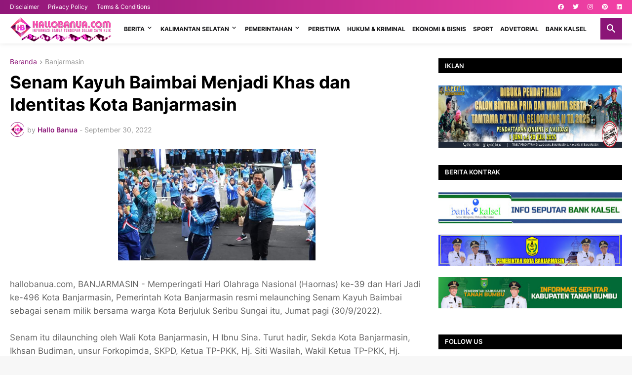

--- FILE ---
content_type: text/html; charset=utf-8
request_url: https://www.google.com/recaptcha/api2/aframe
body_size: 251
content:
<!DOCTYPE HTML><html><head><meta http-equiv="content-type" content="text/html; charset=UTF-8"></head><body><script nonce="j9ZgGk2f6Z5D49kvXnjoVQ">/** Anti-fraud and anti-abuse applications only. See google.com/recaptcha */ try{var clients={'sodar':'https://pagead2.googlesyndication.com/pagead/sodar?'};window.addEventListener("message",function(a){try{if(a.source===window.parent){var b=JSON.parse(a.data);var c=clients[b['id']];if(c){var d=document.createElement('img');d.src=c+b['params']+'&rc='+(localStorage.getItem("rc::a")?sessionStorage.getItem("rc::b"):"");window.document.body.appendChild(d);sessionStorage.setItem("rc::e",parseInt(sessionStorage.getItem("rc::e")||0)+1);localStorage.setItem("rc::h",'1768671361292');}}}catch(b){}});window.parent.postMessage("_grecaptcha_ready", "*");}catch(b){}</script></body></html>

--- FILE ---
content_type: text/javascript; charset=UTF-8
request_url: https://www.hallobanua.com/feeds/posts/default/-/Daerah?alt=json-in-script&callback=related_results_labels&max-results=100
body_size: 100622
content:
// API callback
related_results_labels({"version":"1.0","encoding":"UTF-8","feed":{"xmlns":"http://www.w3.org/2005/Atom","xmlns$openSearch":"http://a9.com/-/spec/opensearchrss/1.0/","xmlns$blogger":"http://schemas.google.com/blogger/2008","xmlns$georss":"http://www.georss.org/georss","xmlns$gd":"http://schemas.google.com/g/2005","xmlns$thr":"http://purl.org/syndication/thread/1.0","id":{"$t":"tag:blogger.com,1999:blog-4096769054933999495"},"updated":{"$t":"2026-01-17T20:02:32.294+08:00"},"category":[{"term":"rian akhmad\/may"},{"term":"Banjarmasin"},{"term":"Pemko Banjarmasin"},{"term":"Daerah"},{"term":"rian akhmad\/ may"},{"term":"Kris\/may"},{"term":"Tim Liputan\/may"},{"term":"Ags\/ may"},{"term":"Tanah Bumbu"},{"term":"Bank Kalsel"},{"term":"ags\/may"},{"term":"Politik"},{"term":"Peristiwa"},{"term":"Pemerintahan"},{"term":"Hukum\u0026Kriminal"},{"term":"Pemprov Kalsel"},{"term":"Tim Liputan\/AS"},{"term":"Dya\/may"},{"term":"Tim Liputan \/may"},{"term":"DPRD Tanah Laut"},{"term":"Regional"},{"term":"Kabupaten Batola"},{"term":"maisuri"},{"term":"Marabahan"},{"term":"Kalimantan Selatan"},{"term":"adpim\/may"},{"term":"Sol\/ May"},{"term":"Ekonomi\u0026Bisnis"},{"term":"Kris\/ may"},{"term":"Hukum \u0026 Kriminal"},{"term":"olahraga"},{"term":"pemprovkalsel"},{"term":"DPRD"},{"term":"polresta"},{"term":"dprd tala"},{"term":"DPRD Banjarmasin"},{"term":"telkomsel"},{"term":"Tim Liputan\/ may"},{"term":"Jakarta"},{"term":"Banjarbaru"},{"term":"Advetorial"},{"term":"pwi kalsel"},{"term":"Is\/ may"},{"term":"Kabupaten Banjar"},{"term":"Tanjung"},{"term":"tim liputan"},{"term":"Tabalong"},{"term":"Ekonomi \u0026 bisnis"},{"term":"Yayan Ardi\/may"},{"term":"hukum dan kriminal"},{"term":"ismi\/may"},{"term":"rian akhmad \/may"},{"term":"Ombudsman"},{"term":"diskomifotik\/may"},{"term":"ojkkalsel"},{"term":"Pemkab Tanbu"},{"term":"maisuri\/may"},{"term":"rian akhmad"},{"term":"martapura"},{"term":"Kotabaru"},{"term":"Tanah Laut"},{"term":"ekonomi dan bisnis"},{"term":"ATR\/BPN"},{"term":"Diskominfotik\/may"},{"term":"Hst"},{"term":"Kalimamtan Selatan"},{"term":"Prokom\/ may"},{"term":"polda kalsel"},{"term":"Hss"},{"term":"Sport"},{"term":"Tim Liputan\/Humas ATR\/BPN"},{"term":"diskomifotik\/rian\/may"},{"term":"kalsel"},{"term":"olah raga"},{"term":"HBTV"},{"term":"VIDEO"},{"term":"dprdtanbu"},{"term":"humaombudsman"},{"term":"kpu"},{"term":"pemkabtabalong"},{"term":"hulusungaitengah"},{"term":"Demokrat"},{"term":"Ombudsman Kalsel"},{"term":"PWI"},{"term":"adpim"},{"term":"humasojk"},{"term":"Batola"},{"term":"OJK Kalsel"},{"term":"Pemkab Tala"},{"term":"Tapin"},{"term":"adt\/csa"},{"term":"humas kemenag\/may"},{"term":"humas ombudsman"},{"term":"humaspemkobjm"},{"term":"imigrasi"},{"term":"indosat"},{"term":"kandangan"},{"term":"pemkab tabalong"},{"term":"polres tanbu"},{"term":"religi"},{"term":"rian ahmad\/may"},{"term":"sal\/adpim"},{"term":"syh\/adpim"},{"term":"yayaardi"},{"term":"yayan"},{"term":"BKPRMI"},{"term":"Bandung"},{"term":"DPRD Tanbu"},{"term":"Kabupaten Tabalong"},{"term":"Korem 101"},{"term":"News"},{"term":"Regioal"},{"term":"Sinta"},{"term":"Tim Liputan \/AS"},{"term":"amuntai"},{"term":"banwaslu"},{"term":"barabai"},{"term":"bekasi"},{"term":"csa\/may"},{"term":"dikominfotikBjm\/may"},{"term":"end\/adpim"},{"term":"maisu\/may"},{"term":"mekkah"},{"term":"mul\/adpim"},{"term":"pelaihari"},{"term":"pelindo"},{"term":"ran\/adpim\/may"},{"term":"ATR \/BPN"},{"term":"Bank Indonesia"},{"term":"DPRD Kota Banjarmasin"},{"term":"DPRD Tanah Bumbu"},{"term":"Diskominfotik"},{"term":"Gerindra"},{"term":"Humas DPRD Kalsel"},{"term":"Jawa barat"},{"term":"Kalimantan Timur"},{"term":"MC Kalsel\/tgh\/adpim"},{"term":"OJK"},{"term":"Papua"},{"term":"Polresta Banjarmasin"},{"term":"Prokokom\/may"},{"term":"Rantau"},{"term":"SIS Launching Mobil SUV Keluarga Ramah Lingkungan di Kalsel"},{"term":"Tim Liputan\/"},{"term":"Tim Liputan\/t"},{"term":"Unlam"},{"term":"Yayan Ardi"},{"term":"YayanArdi"},{"term":"ags!\/may"},{"term":"bali"},{"term":"banjarm"},{"term":"bmkg"},{"term":"bogor"},{"term":"cimb niaga"},{"term":"dispersip"},{"term":"dprdkalsel"},{"term":"dya"},{"term":"eropa"},{"term":"fkam"},{"term":"hotel harper"},{"term":"humasbankkalsel"},{"term":"im3"},{"term":"jateng"},{"term":"kalimantan"},{"term":"kodim"},{"term":"kormi kalsel"},{"term":"madinah"},{"term":"makassar"},{"term":"mesir"},{"term":"mui"},{"term":"musik"},{"term":"oahraga"},{"term":"pdam"},{"term":"pemkab banjar"},{"term":"pemko_banjarmasin"},{"term":"pendidikan"},{"term":"peradi"},{"term":"pertamina"},{"term":"polda"},{"term":"rian akhmad\/Pemko Banjarmasin"},{"term":"rilis"},{"term":"semarang"},{"term":"siwo"},{"term":"surabaya"},{"term":"tarim-yaman"},{"term":"ternate"},{"term":"yayan\/may"},{"term":"yogyakarta"}],"title":{"type":"text","$t":"Hallobanua.com"},"subtitle":{"type":"html","$t":"Infomasi Terkini Dalam Satu Klik"},"link":[{"rel":"http://schemas.google.com/g/2005#feed","type":"application/atom+xml","href":"https:\/\/www.hallobanua.com\/feeds\/posts\/default"},{"rel":"self","type":"application/atom+xml","href":"https:\/\/www.blogger.com\/feeds\/4096769054933999495\/posts\/default\/-\/Daerah?alt=json-in-script\u0026max-results=100"},{"rel":"alternate","type":"text/html","href":"https:\/\/www.hallobanua.com\/search\/label\/Daerah"},{"rel":"hub","href":"http://pubsubhubbub.appspot.com/"},{"rel":"next","type":"application/atom+xml","href":"https:\/\/www.blogger.com\/feeds\/4096769054933999495\/posts\/default\/-\/Daerah\/-\/Daerah?alt=json-in-script\u0026start-index=101\u0026max-results=100"}],"author":[{"name":{"$t":"Unknown"},"email":{"$t":"noreply@blogger.com"},"gd$image":{"rel":"http://schemas.google.com/g/2005#thumbnail","width":"16","height":"16","src":"https:\/\/img1.blogblog.com\/img\/b16-rounded.gif"}}],"generator":{"version":"7.00","uri":"http://www.blogger.com","$t":"Blogger"},"openSearch$totalResults":{"$t":"891"},"openSearch$startIndex":{"$t":"1"},"openSearch$itemsPerPage":{"$t":"100"},"entry":[{"id":{"$t":"tag:blogger.com,1999:blog-4096769054933999495.post-7612699862751388658"},"published":{"$t":"2022-12-25T09:44:00.001+08:00"},"updated":{"$t":"2022-12-25T09:44:57.265+08:00"},"category":[{"scheme":"http://www.blogger.com/atom/ns#","term":"Banjarmasin"},{"scheme":"http://www.blogger.com/atom/ns#","term":"Daerah"}],"title":{"type":"text","$t":"Penutupan BBKT, Karang Taruna Diharapkan Menjadi Kolaborasi Pemerintah Membangun Kota "},"content":{"type":"html","$t":"\u003Cdiv\u003E\u003Cdiv class=\"separator\" style=\"clear: both; text-align: center;\"\u003E\n  \u003Ca href=\"https:\/\/blogger.googleusercontent.com\/img\/b\/R29vZ2xl\/AVvXsEiR0huel0W-P3PHglW0yrbKNOK_0xTOsS5b16ushgeZJJeoipFBwW7M5y2rnG6C7-OHkBXT6FuLbyc2JU-mRzFRhtapeNwlaNh-VTv1HmrLj3qDgGkJaXJyTgU4SfQZ394ZUzi5Xgpi6oQ\/s1600\/1671932691527331-0.png\" imageanchor=\"1\" style=\"margin-left: 1em; margin-right: 1em;\"\u003E\n    \u003Cimg border=\"0\"   src=\"https:\/\/blogger.googleusercontent.com\/img\/b\/R29vZ2xl\/AVvXsEiR0huel0W-P3PHglW0yrbKNOK_0xTOsS5b16ushgeZJJeoipFBwW7M5y2rnG6C7-OHkBXT6FuLbyc2JU-mRzFRhtapeNwlaNh-VTv1HmrLj3qDgGkJaXJyTgU4SfQZ394ZUzi5Xgpi6oQ\/s1600\/1671932691527331-0.png\" width=\"400\"\u003E\n  \u003C\/a\u003E\n\u003C\/div\u003E\u003C\/div\u003E\u003Cdiv\u003E\u003Cbr\u003E\u003C\/div\u003E\u003Cdiv\u003Ehallobanua.com, BANJARMASIN- Kegiatan Kemah Bulan Bhakti Karang Taruna (BBKT) se-Kota Banjarmasin yang dilaksanakan di Lapangan Bola Rahayu, Sungai Lulut resmi ditutup.\u0026nbsp;\u003C\/div\u003E\u003Cdiv\u003E\u003Cbr\u003E\u003C\/div\u003E\u003Cdiv\u003EKegiatan yang dilaksanakan selama dua hari sejak Jumat (23\/12\/22) itu, ditutup langsung Wakil Ketua Karang Taruna Provinsi Kalimantan Selatan (Kalsel), Ibnu Sabil.\u0026nbsp;\u003C\/div\u003E\u003Cdiv\u003E\u003Cbr\u003E\u003C\/div\u003E\u003Cdiv\u003EIa menuturkan, pergelaran Kemah BBKT se-Kota Banjarmasin ini merupakan kali pertama usai ditiadakan puluhan tahun sejak tahun 2003.\u0026nbsp;\u003C\/div\u003E\u003Cdiv\u003E\u003Cbr\u003E\u003C\/div\u003E\u003Cdiv\u003E\"Alhamdulillah bisa terlaksana. Harapan kami sangat besar silahturahmi bisa berjalan bagi 63 Karang Taruna dari 52 Kelurahan yang diikuti sekitar 600 peserta,\" ucap Ibnu usai penutupan.\u0026nbsp;\u003C\/div\u003E\u003Cdiv\u003E\u003Cbr\u003E\u003C\/div\u003E\u003Cdiv\u003EIa pun berharap, melalui kegiatan ini bisa menjadi kekuatan untuk membantu Pemko Banjarmasin dalam Penyandang Masalah Kesejahteraan Sosial (PMKS), maupun kegiatan lainnya yang selama ini dibantu oleh lembaga kemasyarakatan seperti Karang Taruna ini.\u0026nbsp;\u003C\/div\u003E\u003Cdiv\u003E\u003Cdiv class=\"separator\" style=\"clear: both; text-align: center;\"\u003E\n  \u003Ca href=\"https:\/\/blogger.googleusercontent.com\/img\/b\/R29vZ2xl\/AVvXsEi9O87IpStrXBF6ZfRABuTP64wzrAZS7uhfU62ZRrijurEgmSBUEIJ-x2DTzZ0MnRInhbbhYGLSYuKR1F1kgMwpO2pKRnDxmDqOEZY9pID0J5yKltNSnle6YgMiE1OA_sf3VvQimMQaER0\/s1600\/1671932686360161-1.png\" imageanchor=\"1\" style=\"margin-left: 1em; margin-right: 1em;\"\u003E\n    \u003Cimg border=\"0\"   src=\"https:\/\/blogger.googleusercontent.com\/img\/b\/R29vZ2xl\/AVvXsEi9O87IpStrXBF6ZfRABuTP64wzrAZS7uhfU62ZRrijurEgmSBUEIJ-x2DTzZ0MnRInhbbhYGLSYuKR1F1kgMwpO2pKRnDxmDqOEZY9pID0J5yKltNSnle6YgMiE1OA_sf3VvQimMQaER0\/s1600\/1671932686360161-1.png\" width=\"400\"\u003E\n  \u003C\/a\u003E\n\u003C\/div\u003E\u003Cbr\u003E\u003C\/div\u003E\u003Cdiv\u003ETak hanya itu, kegiatan ini juga membantu para anggota Karang Taruna untuk mengekspresikan berbagai hal yang mereka miliki pada sesamanya.\u0026nbsp;\u003C\/div\u003E\u003Cdiv\u003E\u003Cbr\u003E\u003C\/div\u003E\u003Cdiv\u003E\"Mereka juga bisa mengenalkan tentang Karang Taruna mereka dengan Karang Taruna lainnya. Intinya silaturahmi lah,\" ujarnya.\u0026nbsp;\u003C\/div\u003E\u003Cdiv\u003E\u003Cbr\u003E\u003C\/div\u003E\u003Cdiv\u003EIa tak menampik, jika kegiatan Karang Taruna seperti ini sangat jarang diikuti kaum muda bahkan hampir tidak ada.\u0026nbsp;\u003C\/div\u003E\u003Cdiv\u003E\u003Cbr\u003E\u003C\/div\u003E\u003Cdiv\u003EOleh sebab itu, melalui kegiatan seperti ini kata dia bisa mendorong anak muda untuk ikut terlibat.\u0026nbsp;\u003C\/div\u003E\u003Cdiv\u003E\u003Cbr\u003E\u003C\/div\u003E\u003Cdiv\u003E\"Kami harapkan kepengurusan kota\/kabupaten Kalsel kemah bakti seperti ini bisa dilaksanakan minimal satu kali setahun dan itu digilir pelaksanaanya,\" pungkasnya.\u0026nbsp;\u003C\/div\u003E\u003Cdiv\u003E\u003Cbr\u003E\u003C\/div\u003E\u003Cdiv\u003ESementara itu, Ketua Karang Taruna Kota Banjarmasin, Arbaniansyah mengatakan, kegiatan karang taruna ini merupakan wujud eksistensi sekaligus kolaborasi bersama membangun Kota Seribu Sungai.\u0026nbsp;\u003C\/div\u003E\u003Cdiv\u003E\u003Cbr\u003E\u003C\/div\u003E\u003Cdiv\u003EIa bilang, keberadaan karang taruna diharapkan menjadi kebutuhan masyarakat, serta kegiatan ini semakin bisa menumbuhkan empati jiwa sosial anggota.\u0026nbsp;\u003C\/div\u003E\u003Cdiv\u003E\u003Cbr\u003E\u003C\/div\u003E\u003Cdiv\u003E\"Ini momentum hari kesetiakawanan dan wujud eksistensi karang taruna untuk masyarakat bersama membangun Kota Banjarmasin,\" katanya.\u0026nbsp;\u003C\/div\u003E\u003Cdiv\u003E\u003Cbr\u003E\u003C\/div\u003E\u003Cdiv\u003EDilanjutkannya, kemah bakti yang dilaksanakan itu dirangkai dengan berbagai kegiatan diantarnya pengukuhan Pengurus KT Kecamatan, Kelurahan yang langsung dikukuhkan Wali Kota Banjarmasin, Ibnu Sina.\u0026nbsp;\u003C\/div\u003E\u003Cdiv\u003E\u003Cbr\u003E\u003C\/div\u003E\u003Cdiv\u003EKemudian penyerahan bantuan untuk lansia dan adik asuh, dan lomba kebersihan tenda kreasi, cerdas cermat, paduan suara.\u0026nbsp;\u003C\/div\u003E\u003Cdiv\u003E\u003Cbr\u003E\u003C\/div\u003E\u003Cdiv\u003EKegiatan juga dilaksanakan latihan pengembangan ekonomi produktif, penanganan bencana, penguatan SDM KT dan Pemantapan pengkaderan.\u0026nbsp;\u003C\/div\u003E\u003Cdiv\u003E\u003Cbr\u003E\u003C\/div\u003E\u003Cdiv\u003E\"Ini merupakan Kiprah karya nyata karang karang taruna di tengah masyarakat.\u0026nbsp; Sebagai organisasi sosial, KT dituntut aktif bersama membangun Kota Banjarmasin,\"tutupnya.\u0026nbsp;\u003C\/div\u003E\u003Cdiv\u003E\u003Cbr\u003E\u003C\/div\u003E\u003Cdiv\u003EPenulis : rian akhmad\/ may\u003C\/div\u003E\u003Cdiv\u003EKota bjm\u003C\/div\u003E"},"link":[{"rel":"replies","type":"application/atom+xml","href":"https:\/\/www.hallobanua.com\/feeds\/7612699862751388658\/comments\/default","title":"Posting Komentar"},{"rel":"replies","type":"text/html","href":"https:\/\/www.hallobanua.com\/2022\/12\/penutupan-bbkt-karang-taruna-diharapkan.html#comment-form","title":"0 Komentar"},{"rel":"edit","type":"application/atom+xml","href":"https:\/\/www.blogger.com\/feeds\/4096769054933999495\/posts\/default\/7612699862751388658"},{"rel":"self","type":"application/atom+xml","href":"https:\/\/www.blogger.com\/feeds\/4096769054933999495\/posts\/default\/7612699862751388658"},{"rel":"alternate","type":"text/html","href":"https:\/\/www.hallobanua.com\/2022\/12\/penutupan-bbkt-karang-taruna-diharapkan.html","title":"Penutupan BBKT, Karang Taruna Diharapkan Menjadi Kolaborasi Pemerintah Membangun Kota "}],"author":[{"name":{"$t":"Unknown"},"email":{"$t":"noreply@blogger.com"},"gd$image":{"rel":"http://schemas.google.com/g/2005#thumbnail","width":"16","height":"16","src":"https:\/\/img1.blogblog.com\/img\/b16-rounded.gif"}}],"media$thumbnail":{"xmlns$media":"http://search.yahoo.com/mrss/","url":"https:\/\/blogger.googleusercontent.com\/img\/b\/R29vZ2xl\/AVvXsEiR0huel0W-P3PHglW0yrbKNOK_0xTOsS5b16ushgeZJJeoipFBwW7M5y2rnG6C7-OHkBXT6FuLbyc2JU-mRzFRhtapeNwlaNh-VTv1HmrLj3qDgGkJaXJyTgU4SfQZ394ZUzi5Xgpi6oQ\/s72-c\/1671932691527331-0.png","height":"72","width":"72"},"thr$total":{"$t":"0"}},{"id":{"$t":"tag:blogger.com,1999:blog-4096769054933999495.post-8307389429108904452"},"published":{"$t":"2022-12-21T17:19:00.001+08:00"},"updated":{"$t":"2022-12-22T09:46:08.612+08:00"},"category":[{"scheme":"http://www.blogger.com/atom/ns#","term":"Banjarmasin"},{"scheme":"http://www.blogger.com/atom/ns#","term":"Daerah"},{"scheme":"http://www.blogger.com/atom/ns#","term":"rian akhmad\/ may"}],"title":{"type":"text","$t":"DBD Mulai Meningkat, Warga Ramai-Ramai Usulkan  Fogging "},"content":{"type":"html","$t":"\u003Cdiv\u003E\u003Cdiv class=\"separator\" style=\"clear: both; text-align: center;\"\u003E\n  \u003Ca href=\"https:\/\/blogger.googleusercontent.com\/img\/b\/R29vZ2xl\/AVvXsEhKiJxL_3jt7smQN0GeYFfbmF0KyRLTFLCkUxwByfdzBzjt-_qt9-wk6z0nHD75wd_5vhVgHSXBVF4UcEO76odvFMd6BjZr0EFflZh3uRB67quR3ucFCp1t3WO5OQBsmMsWPD_nHdltJK8\/s1600\/1671614352664428-0.png\" imageanchor=\"1\" style=\"margin-left: 1em; margin-right: 1em;\"\u003E\n    \u003Cimg border=\"0\"   src=\"https:\/\/blogger.googleusercontent.com\/img\/b\/R29vZ2xl\/AVvXsEhKiJxL_3jt7smQN0GeYFfbmF0KyRLTFLCkUxwByfdzBzjt-_qt9-wk6z0nHD75wd_5vhVgHSXBVF4UcEO76odvFMd6BjZr0EFflZh3uRB67quR3ucFCp1t3WO5OQBsmMsWPD_nHdltJK8\/s1600\/1671614352664428-0.png\" width=\"400\"\u003E\n  \u003C\/a\u003E\n\u003C\/div\u003E\u003Cbr\u003E\u003C\/div\u003E\u003Cdiv\u003E\u003Cbr\u003E\u003C\/div\u003E\u003Cdiv\u003Ehallobanua.com, BANJARMASIN - Seiring mulai merebaknya penyakit DBD,\u0026nbsp; warga pun mulai resah dab meminta untuk dilakukan fogging atau pengasapan di wilayah tempat tinggal mereka.\u0026nbsp;\u003C\/div\u003E\u003Cdiv\u003E\u003Cbr\u003E\u003C\/div\u003E\u003Cdiv\u003EPermintaan fogging pun diakui Kepala Dinas Kesehatan (Dinkes) Banjarmasin, Muhammad Ramadhan.\u0026nbsp;\u003C\/div\u003E\u003Cdiv\u003E\u003Cbr\u003E\u003C\/div\u003E\u003Cdiv\u003ENamun menurutnya, permohonan itu tidak bisa serta langsung dikabulkan karena bagi Dinkes fogging adalah tindakan terakhir.\u0026nbsp;\u003C\/div\u003E\u003Cdiv\u003E\u003Cbr\u003E\u003C\/div\u003E\u003Cdiv\u003E\"Pertama-tama kita lakukan Bahan Komunikasi, Informasi dan Edukasi (KIE) dulu\" ungkap Ramadhan saat dihubungi melalui telepon, Rabu (21\/12\/22).\u0026nbsp;\u003C\/div\u003E\u003Cdiv\u003E\u003Cbr\u003E\u003C\/div\u003E\u003Cdiv\u003E\"Lalu survei melihat situasi sekeliling guna mencari sumber sarang nyamuknya ada dimana,\" sambungnya.\u0026nbsp;\u003C\/div\u003E\u003Cdiv\u003E\u003Cbr\u003E\u003C\/div\u003E\u003Cdiv\u003EDilanjutkannya, meski memang di wilayah tersebut telah ditemukan kasus DBD, pihaknya perlu melakukan identifikasi dan penelusuran terlebih dulu.\u0026nbsp;\u003C\/div\u003E\u003Cdiv\u003E\u003Cbr\u003E\u003C\/div\u003E\u003Cdiv\u003E\"Karena bisa jadi sarang nyamuknya tidak di wilayah itu. Justru di daerah tetangga,\" katanya.\u0026nbsp;\u003C\/div\u003E\u003Cdiv\u003E\u003Cbr\u003E\u003C\/div\u003E\u003Cdiv\u003E\"Fogging itu juga tidak ada penjadwalkan khusus. Itu sifatnya situasional saja,\" lanjutnya.\u0026nbsp;\u003C\/div\u003E\u003Cdiv\u003E\u003Cbr\u003E\u003C\/div\u003E\u003Cdiv\u003ESementara itu, untuk kasus DBD yang tercatat di bulan Desember ada 4 kasus. Yakni di Kelurahan Pekauman, Kuin Cerucuk, Panganbangan dan Pemurus Luar.\u0026nbsp;\u003C\/div\u003E\u003Cdiv\u003E\u003Cbr\u003E\u003C\/div\u003E\u003Cdiv\u003EAdapun total kasus DBD sejak Januari hingga Desember mencapai 60 kasus, dengan 2 kasus kematian.\u0026nbsp;\u003C\/div\u003E\u003Cdiv\u003E\u003Cbr\u003E\u003C\/div\u003E\u003Cdiv\u003EAngka tersebut melonjak tajam, jika dibandingkan dengan kasus DBD tahun sebelumnya, yang hanya terdapat 11 kasus.\u0026nbsp;\u003C\/div\u003E\u003Cdiv\u003E\u003Cbr\u003E\u003C\/div\u003E\u003Cdiv\u003E\"Intinya fogging itu tindakan terakhir. Karena dampaknya terhadap manusia juga tidak baik untuk jangka panjang,\" tutup Ramadhan.\u0026nbsp;\u003C\/div\u003E\u003Cdiv\u003E\u003Cbr\u003E\u003C\/div\u003E\u003Cdiv\u003EPenulis : rian akhmad\/ may\u003C\/div\u003E\u003Cdiv\u003EKota bjm\u003C\/div\u003E"},"link":[{"rel":"replies","type":"application/atom+xml","href":"https:\/\/www.hallobanua.com\/feeds\/8307389429108904452\/comments\/default","title":"Posting Komentar"},{"rel":"replies","type":"text/html","href":"https:\/\/www.hallobanua.com\/2022\/12\/dbd-mulai-meningkat-warga-ramai-ramai.html#comment-form","title":"0 Komentar"},{"rel":"edit","type":"application/atom+xml","href":"https:\/\/www.blogger.com\/feeds\/4096769054933999495\/posts\/default\/8307389429108904452"},{"rel":"self","type":"application/atom+xml","href":"https:\/\/www.blogger.com\/feeds\/4096769054933999495\/posts\/default\/8307389429108904452"},{"rel":"alternate","type":"text/html","href":"https:\/\/www.hallobanua.com\/2022\/12\/dbd-mulai-meningkat-warga-ramai-ramai.html","title":"DBD Mulai Meningkat, Warga Ramai-Ramai Usulkan  Fogging "}],"author":[{"name":{"$t":"Unknown"},"email":{"$t":"noreply@blogger.com"},"gd$image":{"rel":"http://schemas.google.com/g/2005#thumbnail","width":"16","height":"16","src":"https:\/\/img1.blogblog.com\/img\/b16-rounded.gif"}}],"media$thumbnail":{"xmlns$media":"http://search.yahoo.com/mrss/","url":"https:\/\/blogger.googleusercontent.com\/img\/b\/R29vZ2xl\/AVvXsEhKiJxL_3jt7smQN0GeYFfbmF0KyRLTFLCkUxwByfdzBzjt-_qt9-wk6z0nHD75wd_5vhVgHSXBVF4UcEO76odvFMd6BjZr0EFflZh3uRB67quR3ucFCp1t3WO5OQBsmMsWPD_nHdltJK8\/s72-c\/1671614352664428-0.png","height":"72","width":"72"},"thr$total":{"$t":"0"}},{"id":{"$t":"tag:blogger.com,1999:blog-4096769054933999495.post-2936498129142348929"},"published":{"$t":"2022-12-21T11:26:00.001+08:00"},"updated":{"$t":"2022-12-22T09:46:40.614+08:00"},"category":[{"scheme":"http://www.blogger.com/atom/ns#","term":"Banjarmasin"},{"scheme":"http://www.blogger.com/atom/ns#","term":"Daerah"},{"scheme":"http://www.blogger.com/atom/ns#","term":"Pemerintahan"},{"scheme":"http://www.blogger.com/atom/ns#","term":"Pemko Banjarmasin"},{"scheme":"http://www.blogger.com/atom/ns#","term":"rian akhmad\/ may"}],"title":{"type":"text","$t":"Soal Pohon di Banjarmasin Diasuransikan, Ini Kata Pengamat Lingkungan "},"content":{"type":"html","$t":"\u003Cdiv\u003E\u003Cdiv class=\"separator\" style=\"clear: both; text-align: center;\"\u003E\n  \u003Ca href=\"https:\/\/blogger.googleusercontent.com\/img\/b\/R29vZ2xl\/AVvXsEgGTYpb3zHy5vM2YPXosjBwgX8R_5Qka9GxVuaEVdPTgcEY0ZmmPFvFP8uoYTjbVG-sp0PdXiAYmlNAxQm0V4ijG4GedgEvWfVroxjz7ckezKyYfPE2_p3tjd1w1n7r8YFJ9cvgUqiHDW4\/s1600\/1671593166166570-0.png\" imageanchor=\"1\" style=\"margin-left: 1em; margin-right: 1em;\"\u003E\n    \u003Cimg border=\"0\"   src=\"https:\/\/blogger.googleusercontent.com\/img\/b\/R29vZ2xl\/AVvXsEgGTYpb3zHy5vM2YPXosjBwgX8R_5Qka9GxVuaEVdPTgcEY0ZmmPFvFP8uoYTjbVG-sp0PdXiAYmlNAxQm0V4ijG4GedgEvWfVroxjz7ckezKyYfPE2_p3tjd1w1n7r8YFJ9cvgUqiHDW4\/s1600\/1671593166166570-0.png\" width=\"400\"\u003E\n  \u003C\/a\u003E\n\u003C\/div\u003E\u003Cbr\u003E\u003C\/div\u003E\u003Cdiv\u003Ehallobanua.com, BANJARMASIN - Rencana Pemerintah Kota (Pemko) Banjarmasin mengasuransikan pohon-pohon yang ada di bawah pengelolaan Dinas Lingkungan Hidup (DLH) Kota Banjarmasin ditanggapi positif oleh pengamat lingkungan di kota ini.\u0026nbsp;\u003C\/div\u003E\u003Cdiv\u003E\u003Cbr\u003E\u003C\/div\u003E\u003Cdiv\u003EMantan Kepala Badan Lingkungan Hidup (BLH) Kota Banjarmasin, Hamdi mengakui jika upaya mengasuransikan pohon oleh DLH Banjarmasin itu akan sangat membantu pemko maupun warga dalam menjaga keamanan lingkungan.\u0026nbsp;\u003C\/div\u003E\u003Cdiv\u003E\u003Cbr\u003E\u003C\/div\u003E\u003Cdiv\u003EAkan tetapi kata dia, kebijakan itu tentu menurutnya perlu kajian yang lebih mendalam lagi. Apalagi dana APBD akan digunakan dalam pelaksanaannya.\u0026nbsp;\u003C\/div\u003E\u003Cdiv\u003E\u003Cbr\u003E\u003C\/div\u003E\u003Cdiv\u003E\"Yang paling penting adalah bagaimana merawat pohon-pohon yang sekarang masih ada. Tidak usah ujug-ujug ingin mengasuransikannya,\" ujarnya belum lama tadi.\u0026nbsp;\u003C\/div\u003E\u003Cdiv\u003E\u003Cbr\u003E\u003C\/div\u003E\u003Cdiv\u003ETak hanya itu, menurutnya dengan memaksimalkan perwatan pohon-pohon yang ada, maka kemungkinan-kemungkinan buruk bisa diantisipasi sejak dini.\u0026nbsp;\u003C\/div\u003E\u003Cdiv\u003E\u003Cbr\u003E\u003C\/div\u003E\u003Cdiv\u003E\"Saya pribadi melihat selama ini perawatan pohon di Banjarmasin masih sangat kurang, bahkan upaya penanaman pohon atau regenerasinya pun juga sangat kurang,\" jelasnya.\u0026nbsp;\u003C\/div\u003E\u003Cdiv\u003E\u003Cbr\u003E\u003C\/div\u003E\u003Cdiv\u003EMenuruntnya, Pemko dinilainya lebih cenderung memprioritaskan taman-taman untuk mempercantik tataan kota. Sedangkan aspek keteduhan sangat kurang.\u0026nbsp;\u003C\/div\u003E\u003Cdiv\u003E\u003Cbr\u003E\u003C\/div\u003E\u003Cdiv\u003E\"Oleh karena itu saya pikir penanaman pohon di Banjarmasin ini mesti harus ditingkatkan lagi agar kota Banjarmasin bisa lebih hijau dan teduh,\" pungkasnya.\u0026nbsp;\u003C\/div\u003E\u003Cdiv\u003E\u003Cbr\u003E\u003C\/div\u003E\u003Cdiv\u003EIa pun memberi saran, untuk melaksanakan hal itu, Pemko tidak perlu harus menggunakan dana APBD.\u0026nbsp;\u003C\/div\u003E\u003Cdiv\u003E\u003Cbr\u003E\u003C\/div\u003E\u003Cdiv\u003E\"Tapi cukup menggandeng pihak ketiga seperti BUMN, BUMD dan piahk swasta,\"tuntasnya.\u0026nbsp;\u003C\/div\u003E\u003Cdiv\u003E\u003Cbr\u003E\u003C\/div\u003E\u003Cdiv\u003EPenulis : rian akhmad\/ may\u003C\/div\u003E\u003Cdiv\u003EKota bjm\u003C\/div\u003E"},"link":[{"rel":"replies","type":"application/atom+xml","href":"https:\/\/www.hallobanua.com\/feeds\/2936498129142348929\/comments\/default","title":"Posting Komentar"},{"rel":"replies","type":"text/html","href":"https:\/\/www.hallobanua.com\/2022\/12\/soal-pohon-di-banjarmasin-diasuransikan_20.html#comment-form","title":"0 Komentar"},{"rel":"edit","type":"application/atom+xml","href":"https:\/\/www.blogger.com\/feeds\/4096769054933999495\/posts\/default\/2936498129142348929"},{"rel":"self","type":"application/atom+xml","href":"https:\/\/www.blogger.com\/feeds\/4096769054933999495\/posts\/default\/2936498129142348929"},{"rel":"alternate","type":"text/html","href":"https:\/\/www.hallobanua.com\/2022\/12\/soal-pohon-di-banjarmasin-diasuransikan_20.html","title":"Soal Pohon di Banjarmasin Diasuransikan, Ini Kata Pengamat Lingkungan "}],"author":[{"name":{"$t":"Unknown"},"email":{"$t":"noreply@blogger.com"},"gd$image":{"rel":"http://schemas.google.com/g/2005#thumbnail","width":"16","height":"16","src":"https:\/\/img1.blogblog.com\/img\/b16-rounded.gif"}}],"media$thumbnail":{"xmlns$media":"http://search.yahoo.com/mrss/","url":"https:\/\/blogger.googleusercontent.com\/img\/b\/R29vZ2xl\/AVvXsEgGTYpb3zHy5vM2YPXosjBwgX8R_5Qka9GxVuaEVdPTgcEY0ZmmPFvFP8uoYTjbVG-sp0PdXiAYmlNAxQm0V4ijG4GedgEvWfVroxjz7ckezKyYfPE2_p3tjd1w1n7r8YFJ9cvgUqiHDW4\/s72-c\/1671593166166570-0.png","height":"72","width":"72"},"thr$total":{"$t":"0"}},{"id":{"$t":"tag:blogger.com,1999:blog-4096769054933999495.post-651149368882002915"},"published":{"$t":"2022-12-21T11:18:00.001+08:00"},"updated":{"$t":"2022-12-22T09:45:50.308+08:00"},"category":[{"scheme":"http://www.blogger.com/atom/ns#","term":"Banjarmasin"},{"scheme":"http://www.blogger.com/atom/ns#","term":"Daerah"},{"scheme":"http://www.blogger.com/atom/ns#","term":"Pemerintahan"},{"scheme":"http://www.blogger.com/atom/ns#","term":"Pemko Banjarmasin"},{"scheme":"http://www.blogger.com/atom/ns#","term":"rian akhmad\/ may"}],"title":{"type":"text","$t":"Soal Pohon di Banjarmasin Diasuransikan, Ini Kata Pengamat Lingkungan "},"content":{"type":"html","$t":"\u003Cdiv\u003E\u003Cdiv class=\"separator\" style=\"clear: both; text-align: center;\"\u003E\n  \u003Ca href=\"https:\/\/blogger.googleusercontent.com\/img\/b\/R29vZ2xl\/AVvXsEiZvXKmBTQVyu4qOGBrfrbWszU56v3jBBQhkpW-yEfcJ3SgxYQXnPCD5dBTM5Z8HpE28XrNtAbIkI1RVjx_o6FNa67M-mo7ti7pIs7lA_2IaUmQJOXfO4am4wMYD8GudiUdMnDIZotjcSY\/s1600\/1671592688592380-0.png\" imageanchor=\"1\" style=\"margin-left: 1em; margin-right: 1em;\"\u003E\n    \u003Cimg border=\"0\"   src=\"https:\/\/blogger.googleusercontent.com\/img\/b\/R29vZ2xl\/AVvXsEiZvXKmBTQVyu4qOGBrfrbWszU56v3jBBQhkpW-yEfcJ3SgxYQXnPCD5dBTM5Z8HpE28XrNtAbIkI1RVjx_o6FNa67M-mo7ti7pIs7lA_2IaUmQJOXfO4am4wMYD8GudiUdMnDIZotjcSY\/s1600\/1671592688592380-0.png\" width=\"400\"\u003E\n  \u003C\/a\u003E\n\u003C\/div\u003E\u003Cbr\u003E\u003C\/div\u003E\u003Cdiv\u003Ehallobanua.com, BANJARMASIN - Rencana Pemerintah Kota (Pemko) Banjarmasin mengasuransikan pohon-pohon yang ada di bawah pengelolaan Dinas Lingkungan Hidup (DLH) Kota Banjarmasin ditanggapi positif oleh pengamat lingkungan di kota ini.\u0026nbsp;\u003C\/div\u003E\u003Cdiv\u003E\u003Cbr\u003E\u003C\/div\u003E\u003Cdiv\u003EMantan Kepala Badan Lingkungan Hidup (BLH) Kota Banjarmasin, Hamdi mengakui jika upaya mengasuransikan pohon oleh DLH Banjarmasin itu akan sangat membantu pemko maupun warga dalam menjaga keamanan lingkungan.\u0026nbsp;\u003C\/div\u003E\u003Cdiv\u003E\u003Cbr\u003E\u003C\/div\u003E\u003Cdiv\u003EAkan tetapi kata dia, kebijakan itu tentu menurutnya perlu kajian yang lebih mendalam lagi. Apalagi dana APBD akan digunakan dalam pelaksanaannya.\u0026nbsp;\u003C\/div\u003E\u003Cdiv\u003E\u003Cbr\u003E\u003C\/div\u003E\u003Cdiv\u003E\"Yang paling penting adalah bagaimana merawat pohon-pohon yang sekarang masih ada. Tidak usah ujug-ujug ingin mengasuransikannya,\" ujarnya belum lama tadi.\u0026nbsp;\u003C\/div\u003E\u003Cdiv\u003E\u003Cbr\u003E\u003C\/div\u003E\u003Cdiv\u003ETak hanya itu, menurutnya dengan memaksimalkan perwatan pohon-pohon yang ada, maka kemungkinan-kemungkinan buruk bisa diantisipasi sejak dini.\u0026nbsp;\u003C\/div\u003E\u003Cdiv\u003E\u003Cbr\u003E\u003C\/div\u003E\u003Cdiv\u003E\"Saya pribadi melihat selama ini perawatan pohon di Banjarmasin masih sangat kurang, bahkan upaya penanaman pohon atau regenerasinya pun juga sangat kurang,\" jelasnya.\u0026nbsp;\u003C\/div\u003E\u003Cdiv\u003E\u003Cbr\u003E\u003C\/div\u003E\u003Cdiv\u003EMenuruntnya, Pemko dinilainya lebih cenderung memprioritaskan taman-taman untuk mempercantik tataan kota. Sedangkan aspek keteduhan sangat kurang.\u0026nbsp;\u003C\/div\u003E\u003Cdiv\u003E\u003Cbr\u003E\u003C\/div\u003E\u003Cdiv\u003E\"Oleh karena itu saya pikir penanaman pohon di Banjarmasin ini mesti harus ditingkatkan lagi agar kota Banjarmasin bisa lebih hijau dan teduh,\" pungkasnya.\u0026nbsp;\u003C\/div\u003E\u003Cdiv\u003E\u003Cbr\u003E\u003C\/div\u003E\u003Cdiv\u003EIa pun memberi saran, untuk melaksanakan hal itu, Pemko tidak perlu harus menggunakan dana APBD.\u0026nbsp;\u003C\/div\u003E\u003Cdiv\u003E\u003Cbr\u003E\u003C\/div\u003E\u003Cdiv\u003E\"Tapi cukup menggandeng pihak ketiga seperti BUMN, BUMD dan pihak swasta,\"tuntasnya.\u0026nbsp;\u003C\/div\u003E\u003Cdiv\u003E\u003Cbr\u003E\u003C\/div\u003E\u003Cdiv\u003EPenulis : rian akhmad\/ may\u003C\/div\u003E\u003Cdiv\u003EKota bjm\u003C\/div\u003E"},"link":[{"rel":"replies","type":"application/atom+xml","href":"https:\/\/www.hallobanua.com\/feeds\/651149368882002915\/comments\/default","title":"Posting Komentar"},{"rel":"replies","type":"text/html","href":"https:\/\/www.hallobanua.com\/2022\/12\/soal-pohon-di-banjarmasin-diasuransikan.html#comment-form","title":"0 Komentar"},{"rel":"edit","type":"application/atom+xml","href":"https:\/\/www.blogger.com\/feeds\/4096769054933999495\/posts\/default\/651149368882002915"},{"rel":"self","type":"application/atom+xml","href":"https:\/\/www.blogger.com\/feeds\/4096769054933999495\/posts\/default\/651149368882002915"},{"rel":"alternate","type":"text/html","href":"https:\/\/www.hallobanua.com\/2022\/12\/soal-pohon-di-banjarmasin-diasuransikan.html","title":"Soal Pohon di Banjarmasin Diasuransikan, Ini Kata Pengamat Lingkungan "}],"author":[{"name":{"$t":"Unknown"},"email":{"$t":"noreply@blogger.com"},"gd$image":{"rel":"http://schemas.google.com/g/2005#thumbnail","width":"16","height":"16","src":"https:\/\/img1.blogblog.com\/img\/b16-rounded.gif"}}],"media$thumbnail":{"xmlns$media":"http://search.yahoo.com/mrss/","url":"https:\/\/blogger.googleusercontent.com\/img\/b\/R29vZ2xl\/AVvXsEiZvXKmBTQVyu4qOGBrfrbWszU56v3jBBQhkpW-yEfcJ3SgxYQXnPCD5dBTM5Z8HpE28XrNtAbIkI1RVjx_o6FNa67M-mo7ti7pIs7lA_2IaUmQJOXfO4am4wMYD8GudiUdMnDIZotjcSY\/s72-c\/1671592688592380-0.png","height":"72","width":"72"},"thr$total":{"$t":"0"}},{"id":{"$t":"tag:blogger.com,1999:blog-4096769054933999495.post-5277836461481393335"},"published":{"$t":"2022-12-21T10:09:00.001+08:00"},"updated":{"$t":"2022-12-21T10:49:53.048+08:00"},"category":[{"scheme":"http://www.blogger.com/atom/ns#","term":"Banjarmasin"},{"scheme":"http://www.blogger.com/atom/ns#","term":"Daerah"},{"scheme":"http://www.blogger.com/atom/ns#","term":"rian akhmad\/ may"}],"title":{"type":"text","$t":"Rumah Berlantai Dua di Jalan Cendrawasih Banjarmasin Ambles "},"content":{"type":"html","$t":"\u003Cdiv\u003E\u003Cdiv class=\"separator\" style=\"clear: both; text-align: center;\"\u003E\n  \u003Ca href=\"https:\/\/blogger.googleusercontent.com\/img\/b\/R29vZ2xl\/AVvXsEjjNNd_-YCtQXkMPqotC1OmIblFVruAEItTTAnKz30IyKrmSof4eLksVX7ok-eB0jcCOrhMHnw7eFw2WBHamyEFgGPltrfklj-WnP-9dlXugqiEl691g9JdGZR8EITLRvtfos5SBR2SPl0\/s1600\/1671588567316921-0.png\" imageanchor=\"1\" style=\"margin-left: 1em; margin-right: 1em;\"\u003E\n    \u003Cimg border=\"0\"   src=\"https:\/\/blogger.googleusercontent.com\/img\/b\/R29vZ2xl\/AVvXsEjjNNd_-YCtQXkMPqotC1OmIblFVruAEItTTAnKz30IyKrmSof4eLksVX7ok-eB0jcCOrhMHnw7eFw2WBHamyEFgGPltrfklj-WnP-9dlXugqiEl691g9JdGZR8EITLRvtfos5SBR2SPl0\/s1600\/1671588567316921-0.png\" width=\"400\"\u003E\n  \u003C\/a\u003E\n\u003C\/div\u003E\u003Cbr\u003E\u003C\/div\u003E\u003Cdiv\u003Ehallobanua.com, BANJARMASIN - Sebuah\u0026nbsp; rumah berlantai 2, di Jl. Cendrawasih Pembangunan 1 Ujung, Kelurahan Belitung Selatan, Kecamatan Banjarmasin Barat, ambles pada Rabu (21\/12\/22) dini hari.\u0026nbsp;\u003C\/div\u003E\u003Cdiv\u003E\u003Cbr\u003E\u003C\/div\u003E\u003Cdiv\u003EDari pantauan hallobanua.com, Rabu (21\/12\/22) pagi, terlihat retakan terjadi di beberapa bagian rumah.\u0026nbsp;\u003C\/div\u003E\u003Cdiv\u003E\u003Cbr\u003E\u003C\/div\u003E\u003Cdiv\u003EHal itu dikarenakan, bagian belakang rumah atau dapur ambles, membuat seluruh rumah ikut bergeser.\u0026nbsp;\u003C\/div\u003E\u003Cdiv\u003E\u003Cbr\u003E\u003C\/div\u003E\u003Cdiv\u003EMenurut pemilik rumah bernama Muhammad Anis, kejadian bermula Rabu dini hari,\u0026nbsp; sekitar pukul 00.30 Wita.\u0026nbsp;\u003C\/div\u003E\u003Cdiv\u003E\u003Cbr\u003E\u003C\/div\u003E\u003Cdiv\u003ESaat itu dirinya tengah buang air kecil dan tiba tiba mendengar bunyi retakan dari bangunan belakang di rumahnya.\u0026nbsp;\u003C\/div\u003E\u003Cdiv\u003E\u003Cbr\u003E\u003C\/div\u003E\u003Cdiv\u003E\"Mendengar suara retakan itu langsung saya membangunkan orang tua dan adik saya untuk keluar dari rumah,\" ungkapnya ditemui hallobanua.com, Rabu (21\/12\/22).\u0026nbsp;\u003C\/div\u003E\u003Cdiv\u003E\u003Cbr\u003E\u003C\/div\u003E\u003Cdiv\u003EMenghindari hal yang tak diinginkan, ia bersama keluarganya pun langsung menyelamatkan diri dari rumah bertingkat 2 itu.\u0026nbsp;\u003C\/div\u003E\u003Cdiv\u003E\u003Cbr\u003E\u003C\/div\u003E\u003Cdiv\u003E\u003Cdiv class=\"separator\" style=\"clear: both; text-align: center;\"\u003E\n  \u003Ca href=\"https:\/\/blogger.googleusercontent.com\/img\/b\/R29vZ2xl\/AVvXsEgdjG5LJDS_gHHuIsvCeJRDPft-aFhO0INY8NSXvE8BhPb-gPZCbfLTIXWJqJqSYG2gY0ORpOJkcovWdVtTVz56pe3ire9pVR7Ax6vV4jct3bmNjScN9vFUYn0y3H13o87xFW4b24LUshI\/s1600\/1671588562367345-1.png\" imageanchor=\"1\" style=\"margin-left: 1em; margin-right: 1em;\"\u003E\n    \u003Cimg border=\"0\"   src=\"https:\/\/blogger.googleusercontent.com\/img\/b\/R29vZ2xl\/AVvXsEgdjG5LJDS_gHHuIsvCeJRDPft-aFhO0INY8NSXvE8BhPb-gPZCbfLTIXWJqJqSYG2gY0ORpOJkcovWdVtTVz56pe3ire9pVR7Ax6vV4jct3bmNjScN9vFUYn0y3H13o87xFW4b24LUshI\/s1600\/1671588562367345-1.png\" width=\"400\"\u003E\n  \u003C\/a\u003E\n\u003C\/div\u003E\u003Cbr\u003E\u003C\/div\u003E\u003Cdiv\u003EBerselang beberapa menit, bangunan rumah bagian belakang atau dapur pun ambles kebelakang dan menyender di bangunan rumah warga yang lain.\u0026nbsp;\u003C\/div\u003E\u003Cdiv\u003E\u003Cbr\u003E\u003C\/div\u003E\u003Cdiv\u003E\"Baru keluar dari rumah, retakannya semakin banyak dan bunyinya semakin kencang,\" jelasnya.\u0026nbsp;\u003C\/div\u003E\u003Cdiv\u003E\u003Cbr\u003E\u003C\/div\u003E\u003Cdiv\u003EHal itu pun langsung membuat dirinya bersama keluarga melakukan evakuasi dengan mengeluarkan barang-barang dan perabotan di rumah yang sudah 20 tahun ia tempati itu.\u0026nbsp;\u003C\/div\u003E\u003Cdiv\u003E\u003Cbr\u003E\u003C\/div\u003E\u003Cdiv\u003E\"Semua barang yang berat seperti kulkas dan lain kami keluarkan dulu. Agar tidak banyak lagi beban,\" tuturnya.\u0026nbsp;\u003C\/div\u003E\u003Cdiv\u003E\u003Cbr\u003E\u003C\/div\u003E\u003Cdiv\u003ESaat ini, pria 25 tahun itu pun mengaku telah mengevakuasi sementara keluarganya ke rumah kerabat terdekat.\u0026nbsp;\u003C\/div\u003E\u003Cdiv\u003E\u003Cbr\u003E\u003C\/div\u003E\u003Cdiv\u003EPenulis : rian akhmad\/ may\u003C\/div\u003E\u003Cdiv\u003EKota bjm\u003C\/div\u003E"},"link":[{"rel":"replies","type":"application/atom+xml","href":"https:\/\/www.hallobanua.com\/feeds\/5277836461481393335\/comments\/default","title":"Posting Komentar"},{"rel":"replies","type":"text/html","href":"https:\/\/www.hallobanua.com\/2022\/12\/rumah-berlantai-dua-di-jalan.html#comment-form","title":"0 Komentar"},{"rel":"edit","type":"application/atom+xml","href":"https:\/\/www.blogger.com\/feeds\/4096769054933999495\/posts\/default\/5277836461481393335"},{"rel":"self","type":"application/atom+xml","href":"https:\/\/www.blogger.com\/feeds\/4096769054933999495\/posts\/default\/5277836461481393335"},{"rel":"alternate","type":"text/html","href":"https:\/\/www.hallobanua.com\/2022\/12\/rumah-berlantai-dua-di-jalan.html","title":"Rumah Berlantai Dua di Jalan Cendrawasih Banjarmasin Ambles "}],"author":[{"name":{"$t":"Unknown"},"email":{"$t":"noreply@blogger.com"},"gd$image":{"rel":"http://schemas.google.com/g/2005#thumbnail","width":"16","height":"16","src":"https:\/\/img1.blogblog.com\/img\/b16-rounded.gif"}}],"media$thumbnail":{"xmlns$media":"http://search.yahoo.com/mrss/","url":"https:\/\/blogger.googleusercontent.com\/img\/b\/R29vZ2xl\/AVvXsEjjNNd_-YCtQXkMPqotC1OmIblFVruAEItTTAnKz30IyKrmSof4eLksVX7ok-eB0jcCOrhMHnw7eFw2WBHamyEFgGPltrfklj-WnP-9dlXugqiEl691g9JdGZR8EITLRvtfos5SBR2SPl0\/s72-c\/1671588567316921-0.png","height":"72","width":"72"},"thr$total":{"$t":"0"}},{"id":{"$t":"tag:blogger.com,1999:blog-4096769054933999495.post-3390290108293104675"},"published":{"$t":"2022-12-20T17:57:00.001+08:00"},"updated":{"$t":"2022-12-21T10:50:12.299+08:00"},"category":[{"scheme":"http://www.blogger.com/atom/ns#","term":"Banjarmasin"},{"scheme":"http://www.blogger.com/atom/ns#","term":"Daerah"},{"scheme":"http://www.blogger.com/atom/ns#","term":"Kris\/ may"}],"title":{"type":"text","$t":"Gagalkan Pencurian HP, Kapolresta Berikan Penghargaan Pada Aksi Heroik Tiga Bocah di Banjarmasin "},"content":{"type":"html","$t":"\u003Cdiv\u003E\u003Cdiv class=\"separator\" style=\"clear: both; text-align: center;\"\u003E\n  \u003Ca href=\"https:\/\/blogger.googleusercontent.com\/img\/b\/R29vZ2xl\/AVvXsEixliQMuJWXgobFv-aHSnJFbj0JfQvA8yIzXT9NgHH_r45sXOsMuLseGdESRg0pzIJJER3kRTl3tcfdraWAoquEfqcud8f2oEMwp0WpL2V80_kj0U3VyHKcQWWGmcySFoNZtIMMNhDLIAk\/s1600\/1671530242510296-0.png\" imageanchor=\"1\" style=\"margin-left: 1em; margin-right: 1em;\"\u003E\n    \u003Cimg border=\"0\"   src=\"https:\/\/blogger.googleusercontent.com\/img\/b\/R29vZ2xl\/AVvXsEixliQMuJWXgobFv-aHSnJFbj0JfQvA8yIzXT9NgHH_r45sXOsMuLseGdESRg0pzIJJER3kRTl3tcfdraWAoquEfqcud8f2oEMwp0WpL2V80_kj0U3VyHKcQWWGmcySFoNZtIMMNhDLIAk\/s1600\/1671530242510296-0.png\" width=\"400\"\u003E\n  \u003C\/a\u003E\n\u003C\/div\u003E\u003Cbr\u003E\u003C\/div\u003E\u003Cdiv\u003Ehallobanua.com, BANJARMASIN - Tiga bocah di Banjarmasin Utara mendapatkan penghargaan dari Polresta Banjarmasin setelah menggagalkan aksi tindak pidana pencurian Handphone yang dilakukan seorang pria berinisial SP (27) di Kawasan Kelurahan Sungai Andai pada Minggu (18\/12\/2022) lalu.\u0026nbsp;\u003C\/div\u003E\u003Cdiv\u003E\u003Cbr\u003E\u003C\/div\u003E\u003Cdiv\u003EPenghargaan tersebut diserahkan langsung oleh Kapolresta Banjarmasin Kombes Pol Sabana Atmojo di Halaman Mapolsek Banjarmasin Utara, Selasa (20\/12\/2022).\u0026nbsp;\u003C\/div\u003E\u003Cdiv\u003E\u003Cbr\u003E\u003C\/div\u003E\u003Cdiv\u003ETiga bocah tersebut bernama Fajar Farulian Lubis, Muhammad Kienan Abgari, dan Muhammad Nazriel Ilham. Saat itu para Anak-anak tersebut menghalangi kendaraan pelaku dan berteriak maling sehingga mengundang warga untuk menangkap pelaku.\u0026nbsp;\u003C\/div\u003E\u003Cdiv\u003E\u003Cbr\u003E\u003C\/div\u003E\u003Cdiv\u003E\"Aksi heroik tiga bocah tersebut layak diapresiasi sebagai bentuk membantu tugas Kepolisian,\" tutur Kombes Pol Sabana Atmojo Martosumito.\u0026nbsp;\u003C\/div\u003E\u003Cdiv\u003E\u003Cbr\u003E\u003C\/div\u003E\u003Cdiv\u003ESelain tiga bocah tersebut, penghargaan juga diberikan kepada salah satu orang tua Erwin Awaludin Lubis karena telah sigap turut mengamankan pelaku.\u0026nbsp;\u003C\/div\u003E\u003Cdiv\u003E\u003Cbr\u003E\u003C\/div\u003E\u003Cdiv\u003EErwin Awaludin Lubis turut diberikan penghargaan karena turut menggagalkan aksi tindak pidana pencurian handphone anaknya dengan cara menendang sekaligus mengamankan pelaku.\u003C\/div\u003E\u003Cdiv\u003E\u003Cbr\u003E\u003C\/div\u003E\u003Cdiv\u003EKapolresta Banjarmasin mengatakan bahwa penyerahan penghargaan tersebut merupakan bentuk apresiasi kepada masyarakat yang telah berpartisipasi membantu tugas kepolisian dalam memelihara kamtibmas.\u0026nbsp;\u003C\/div\u003E\u003Cdiv\u003E\u003Cbr\u003E\u003C\/div\u003E\u003Cdiv\u003E\u003Cdiv class=\"separator\" style=\"clear: both; text-align: center;\"\u003E\n  \u003Ca href=\"https:\/\/blogger.googleusercontent.com\/img\/b\/R29vZ2xl\/AVvXsEgv1s4Me8qAGkGZDxE6ZcSE3d8I6Ou9Y4qxcyXuXOyAhEQxR0wfflsEvIXI3kqh6o70Pkde04Kj4lIQHPlMeLzs3ZLMtBMmxN3tM5gEajQLu56XWIvYUepTmSvW1aBCgHC3bjJRzILg4UA\/s1600\/1671530238474987-1.png\" imageanchor=\"1\" style=\"margin-left: 1em; margin-right: 1em;\"\u003E\n    \u003Cimg border=\"0\"   src=\"https:\/\/blogger.googleusercontent.com\/img\/b\/R29vZ2xl\/AVvXsEgv1s4Me8qAGkGZDxE6ZcSE3d8I6Ou9Y4qxcyXuXOyAhEQxR0wfflsEvIXI3kqh6o70Pkde04Kj4lIQHPlMeLzs3ZLMtBMmxN3tM5gEajQLu56XWIvYUepTmSvW1aBCgHC3bjJRzILg4UA\/s1600\/1671530238474987-1.png\" width=\"400\"\u003E\n  \u003C\/a\u003E\n\u003C\/div\u003E\u003Cbr\u003E\u003C\/div\u003E\u003Cdiv\u003E\"Masyarakat juga bisa menjadi polisi bagi dirinya sendiri, karena polisi tidak dapat berkerja sendiri tanpa peran serta masyarakat yang peduli pada keamanan lingkungan masing masing,\"\u0026nbsp;\u003C\/div\u003E\u003Cdiv\u003E\u003Cbr\u003E\u003C\/div\u003E\u003Cdiv\u003ESelain itu, ia berharap penghargaan tersebut juga dapat memotivasi warga lainnya untuk ikut peduli serta mau berperan dalam rangka mendukung terciptanya situasi yang aman dan kondusif.\u0026nbsp;\u003C\/div\u003E\u003Cdiv\u003E\u003Cbr\u003E\u003C\/div\u003E\u003Cdiv\u003E\"Semoga semakin memotivasi masyarakat yang lain untuk ikut peduli serta mau berperan dalam rangka mendukung terciptanya situasi kamtibmas yang aman dan kondusif di Kota Banjarmasin ini,\"\u0026nbsp;\u003C\/div\u003E\u003Cdiv\u003E\u003Cbr\u003E\u003C\/div\u003E\u003Cdiv\u003EUntuk diketahui, pada Minggu (18\/12\/2022) lalu Polsek Banjarmasin Utara mengamankan seorang pria berinisial SP warga Blok Secang Desa Jengkok Kecamatan Kertasemaya Kabupaten Indramayu Jawa Barat ditangkap petugas Polsek Banjarmasin Utara karena diduga mencuri Handphone (HP) milik seorang anak laki laki.\u0026nbsp;\u003C\/div\u003E\u003Cdiv\u003E\u003Cbr\u003E\u003C\/div\u003E\u003Cdiv\u003EKapolsek Banjarmasin Utara Kompol Agus Sugianto melalui Kanit Reskrim Ipda Sudirno mengungkapkan bahwa penangkapan berawal saat korban Fajar Farulian Lubis sedang menggunakan HP bermain game.\u003C\/div\u003E\u003Cdiv\u003E\u003Cbr\u003E\u003C\/div\u003E\u003Cdiv\u003ETak lama kemudian datang pelaku di kawasan Komplek Herlina perkasa Batu Giok Raya Rt.46 No.118 Kelurahan Sungai Andai Banjarmasin Utara sekitar pukul 07.30 wita.\u0026nbsp;\u003C\/div\u003E\u003Cdiv\u003E\u003Cbr\u003E\u003C\/div\u003E\u003Cdiv\u003E\"Pelaku kemudian berkata sini minjam ke korban dan setelah diserahkan pelaku langsung mau kabur namun langsung diteriaki maling oleh korban dan teman temannya,\" ucap Kanit Reskrim Polsek Banjarmasin Utara. Senin (19\/12\/2022).\u0026nbsp;\u003C\/div\u003E\u003Cdiv\u003E\u003Cbr\u003E\u003C\/div\u003E\u003Cdiv\u003EMendengar hal tersebut, warga sekitar pun berdatangan. Ada salah satu warga yang berlari ke arah depan motor pelaku yang akan melarikan diri dan langsung menerjangnya.\u0026nbsp;\u003C\/div\u003E\u003Cdiv\u003E\u003Cbr\u003E\u003C\/div\u003E\u003Cdiv\u003EMengetahui hal tersebut, warga lainnya pun langsung menyerbu pria yang sudah jatuh bersama motornya itu dan mengamankannya ke Polsekta Banjarmasin Utara untuk proses lebih lanjut.\u0026nbsp;\u003C\/div\u003E\u003Cdiv\u003E\u003Cbr\u003E\u003C\/div\u003E\u003Cdiv\u003E\"Atas perbuatannya, pelaku terancam dikenakan hukuman sesuai dengan yang diatur dalam pasal 362 KUHP,\" pungkasnya.\u0026nbsp;\u003C\/div\u003E\u003Cdiv\u003E\u003Cbr\u003E\u003C\/div\u003E\u003Cdiv\u003EKris\/ may\u003C\/div\u003E\u003Cdiv\u003EKota bjm\u003C\/div\u003E"},"link":[{"rel":"replies","type":"application/atom+xml","href":"https:\/\/www.hallobanua.com\/feeds\/3390290108293104675\/comments\/default","title":"Posting Komentar"},{"rel":"replies","type":"text/html","href":"https:\/\/www.hallobanua.com\/2022\/12\/gagalkan-pencurian-hp-kapolresta.html#comment-form","title":"0 Komentar"},{"rel":"edit","type":"application/atom+xml","href":"https:\/\/www.blogger.com\/feeds\/4096769054933999495\/posts\/default\/3390290108293104675"},{"rel":"self","type":"application/atom+xml","href":"https:\/\/www.blogger.com\/feeds\/4096769054933999495\/posts\/default\/3390290108293104675"},{"rel":"alternate","type":"text/html","href":"https:\/\/www.hallobanua.com\/2022\/12\/gagalkan-pencurian-hp-kapolresta.html","title":"Gagalkan Pencurian HP, Kapolresta Berikan Penghargaan Pada Aksi Heroik Tiga Bocah di Banjarmasin "}],"author":[{"name":{"$t":"Unknown"},"email":{"$t":"noreply@blogger.com"},"gd$image":{"rel":"http://schemas.google.com/g/2005#thumbnail","width":"16","height":"16","src":"https:\/\/img1.blogblog.com\/img\/b16-rounded.gif"}}],"media$thumbnail":{"xmlns$media":"http://search.yahoo.com/mrss/","url":"https:\/\/blogger.googleusercontent.com\/img\/b\/R29vZ2xl\/AVvXsEixliQMuJWXgobFv-aHSnJFbj0JfQvA8yIzXT9NgHH_r45sXOsMuLseGdESRg0pzIJJER3kRTl3tcfdraWAoquEfqcud8f2oEMwp0WpL2V80_kj0U3VyHKcQWWGmcySFoNZtIMMNhDLIAk\/s72-c\/1671530242510296-0.png","height":"72","width":"72"},"thr$total":{"$t":"0"}},{"id":{"$t":"tag:blogger.com,1999:blog-4096769054933999495.post-8227457871745132322"},"published":{"$t":"2022-12-20T17:54:00.001+08:00"},"updated":{"$t":"2022-12-21T10:50:20.862+08:00"},"category":[{"scheme":"http://www.blogger.com/atom/ns#","term":"Banjarmasin"},{"scheme":"http://www.blogger.com/atom/ns#","term":"Daerah"},{"scheme":"http://www.blogger.com/atom/ns#","term":"rian akhmad\/ may"}],"title":{"type":"text","$t":"Gelaran Konser Musik di Banjarmasin, Hasilkan PAD Ratusan Juta Rupiah "},"content":{"type":"html","$t":"\u003Cdiv\u003E\u003Cdiv class=\"separator\" style=\"clear: both; text-align: center;\"\u003E\n  \u003Ca href=\"https:\/\/blogger.googleusercontent.com\/img\/b\/R29vZ2xl\/AVvXsEh89DHsDLwpdIvcAfGAZf4XjFLI5t-aPZYXKEs6IgYcTGAHsF_xFtCw16yVN4FtI1FNLbhHB5uI-pDD4YKm24dnPMMumfkjS4UD7sbsQ3x-gX1I1q3L76o5nVxdWOdLiMOGWBPG6cSQAhg\/s1600\/1671530044458243-0.png\" imageanchor=\"1\" style=\"margin-left: 1em; margin-right: 1em;\"\u003E\n    \u003Cimg border=\"0\" src=\"https:\/\/blogger.googleusercontent.com\/img\/b\/R29vZ2xl\/AVvXsEh89DHsDLwpdIvcAfGAZf4XjFLI5t-aPZYXKEs6IgYcTGAHsF_xFtCw16yVN4FtI1FNLbhHB5uI-pDD4YKm24dnPMMumfkjS4UD7sbsQ3x-gX1I1q3L76o5nVxdWOdLiMOGWBPG6cSQAhg\/s1600\/1671530044458243-0.png\" width=\"400\"\u003E\n  \u003C\/a\u003E\n\u003C\/div\u003E\u003Cbr\u003E\u003C\/div\u003E\u003Cdiv\u003Ehallobanua.com, BANJARMASIN - Konser musik yang digelar dibeberapa lokasi di Banjarmasin beberapa waktu lalu, ikut berdampak pada Pendapatan Asli Daerah (PAD).\u0026nbsp;\u003C\/div\u003E\u003Cdiv\u003E\u003Cbr\u003E\u003C\/div\u003E\u003Cdiv\u003EKepala Bidang (Kabid) Penagihan dan Pajak, Badan Pengelola Keuangan, Pendapatan dan Aset Daerah (BPKPAD) Banjarmasin, Ashadi Himawan mengatakan, setidaknya hasil PAD yang diterima pihaknya dari hasil kegiatan konser mencapai ratusan juta rupiah.\u0026nbsp;\u003C\/div\u003E\u003Cdiv\u003E\u003Cbr\u003E\u003C\/div\u003E\u003Cdiv\u003E\"Konser Fiersa Besari dan Mahalini pada November kemarin itu Rp35.900.000 sekian, dari hasil penjualan tiket bersangkutan soldout sekitar 2500 tiket,\" ujarnya saat ditemui hallobanua.com, Selasa (20\/12\/22).\u0026nbsp;\u003C\/div\u003E\u003Cdiv\u003E\u003Cbr\u003E\u003C\/div\u003E\u003Cdiv\u003E\"Sedangkan Tulus dan Fourtwenty di Play Music Festival itu sebesar Rp60.500.000 sekian, dan terjual tiket sebanyak 3000 tiket,\" sambungnya.\u0026nbsp;\u003C\/div\u003E\u003Cdiv\u003E\u003Cbr\u003E\u003C\/div\u003E\u003Cdiv\u003EIa membeberkan, total keseluruhan PAD yang diterima dari pajak konser sepanjang 2022 yakni sebesar Rp 225.000.000 dari target sebesar Rp300 juta lebih.\u0026nbsp;\u003C\/div\u003E\u003Cdiv\u003E\u003Cbr\u003E\u003C\/div\u003E\u003Cdiv\u003E\"Saat ini capaiannya masih diangka 72,63 persen. Tapi masih ada beberapa event yang skala kecil belum melakukan pembayarannya,\" pungkasnya.\u0026nbsp;\u003C\/div\u003E\u003Cdiv\u003E\u003Cbr\u003E\u003C\/div\u003E\u003Cdiv\u003EPihak BPKPAD Banjarmasin pun bakal menaikan target PAD pajak hiburan insidentil di 2023 sebesar Rp500 juta.\u0026nbsp;\u003C\/div\u003E\u003Cdiv\u003E\u003Cbr\u003E\u003C\/div\u003E\u003Cdiv\u003E\"Khusus yang hiburan insidentil. Kita juga berharap hiburan sepak bola bakal digelar di Banjarmasin, karena salah satu pemasukan pajak hiburan juga,\" tuntasnya.\u0026nbsp;\u003C\/div\u003E\u003Cdiv\u003E\u003Cbr\u003E\u003C\/div\u003E\u003Cdiv\u003EPemberlakuan pajak konser musik dilakukan berdasarkan Peraturan Daerah (Perda) Nomor 16 tahun 2017. Pajak yang dikenakan pada setiap gelaran musik adalah sebesar 10 persen.\u0026nbsp;\u003C\/div\u003E\u003Cdiv\u003E\u003Cbr\u003E\u003C\/div\u003E\u003Cdiv\u003EPenulis : rian akhmad\/ may\u003C\/div\u003E\u003Cdiv\u003EKota bjm\u003C\/div\u003E"},"link":[{"rel":"replies","type":"application/atom+xml","href":"https:\/\/www.hallobanua.com\/feeds\/8227457871745132322\/comments\/default","title":"Posting Komentar"},{"rel":"replies","type":"text/html","href":"https:\/\/www.hallobanua.com\/2022\/12\/gelaran-konser-musik-di-banjarmasin.html#comment-form","title":"0 Komentar"},{"rel":"edit","type":"application/atom+xml","href":"https:\/\/www.blogger.com\/feeds\/4096769054933999495\/posts\/default\/8227457871745132322"},{"rel":"self","type":"application/atom+xml","href":"https:\/\/www.blogger.com\/feeds\/4096769054933999495\/posts\/default\/8227457871745132322"},{"rel":"alternate","type":"text/html","href":"https:\/\/www.hallobanua.com\/2022\/12\/gelaran-konser-musik-di-banjarmasin.html","title":"Gelaran Konser Musik di Banjarmasin, Hasilkan PAD Ratusan Juta Rupiah "}],"author":[{"name":{"$t":"Unknown"},"email":{"$t":"noreply@blogger.com"},"gd$image":{"rel":"http://schemas.google.com/g/2005#thumbnail","width":"16","height":"16","src":"https:\/\/img1.blogblog.com\/img\/b16-rounded.gif"}}],"media$thumbnail":{"xmlns$media":"http://search.yahoo.com/mrss/","url":"https:\/\/blogger.googleusercontent.com\/img\/b\/R29vZ2xl\/AVvXsEh89DHsDLwpdIvcAfGAZf4XjFLI5t-aPZYXKEs6IgYcTGAHsF_xFtCw16yVN4FtI1FNLbhHB5uI-pDD4YKm24dnPMMumfkjS4UD7sbsQ3x-gX1I1q3L76o5nVxdWOdLiMOGWBPG6cSQAhg\/s72-c\/1671530044458243-0.png","height":"72","width":"72"},"thr$total":{"$t":"0"}},{"id":{"$t":"tag:blogger.com,1999:blog-4096769054933999495.post-936195668040764907"},"published":{"$t":"2022-12-20T17:51:00.001+08:00"},"updated":{"$t":"2022-12-21T10:50:35.597+08:00"},"category":[{"scheme":"http://www.blogger.com/atom/ns#","term":"Banjarmasin"},{"scheme":"http://www.blogger.com/atom/ns#","term":"Daerah"},{"scheme":"http://www.blogger.com/atom/ns#","term":"Kris\/ may"}],"title":{"type":"text","$t":"Gelar Event Kedua, Djakarta Tampoel X Paksi Tambahkan Kategori Baru "},"content":{"type":"html","$t":"\u003Cdiv\u003E\u003Cdiv class=\"separator\" style=\"clear: both; text-align: center;\"\u003E\n  \u003Ca href=\"https:\/\/blogger.googleusercontent.com\/img\/b\/R29vZ2xl\/AVvXsEhYTFqWLzqusmHJ-aXpoyGHL06l6elK-hsM_dM2NVSDK3dSiPQfdxkfRAlL9vrpJdi1Hrhk95EFt-kWrqIT_2N-31tH7p1h98HyKIOoYrxBWru1Sj8GadBY_7rOs1rkhc9_woVmLJsrnaw\/s1600\/1671529862355619-0.png\" imageanchor=\"1\" style=\"margin-left: 1em; margin-right: 1em;\"\u003E\n    \u003Cimg border=\"0\"   src=\"https:\/\/blogger.googleusercontent.com\/img\/b\/R29vZ2xl\/AVvXsEhYTFqWLzqusmHJ-aXpoyGHL06l6elK-hsM_dM2NVSDK3dSiPQfdxkfRAlL9vrpJdi1Hrhk95EFt-kWrqIT_2N-31tH7p1h98HyKIOoYrxBWru1Sj8GadBY_7rOs1rkhc9_woVmLJsrnaw\/s1600\/1671529862355619-0.png\" width=\"400\"\u003E\n  \u003C\/a\u003E\n\u003C\/div\u003E\u003Cbr\u003E\u003C\/div\u003E\u003Cdiv\u003Ehallobanua.com, BANJARMASIN - Djakarta Tampoel (DT) X Paksi kembali mengadakan pertandingan beladiri campuran kedua dengan nama Tarung Paksi X-Hibition 2, yang akan segera diselenggarakan di Sportpacker Legacy Gym, Jakarta Barat pada 28 Januari 2023 mendatang.\u0026nbsp;\u003C\/div\u003E\u003Cdiv\u003E\u003Cbr\u003E\u003C\/div\u003E\u003Cdiv\u003ESeperti yang diketahui sebelumnya pada event pertama, dalam pertandingan beladiri campuran dalam event tersebut menggunakan kategori dan aturan yang berbeda beda.\u0026nbsp;\u003C\/div\u003E\u003Cdiv\u003E\u003Cbr\u003E\u003C\/div\u003E\u003Cdiv\u003EMulai dari Paksi striking, peraturan dengan ruleset hanya bertanding diatas atau striking. boleh menggunakan pukulan, tendangan, serangan lutut serta sapuan dan bantingan.\u0026nbsp;\u0026nbsp;\u003C\/div\u003E\u003Cdiv\u003E\u003Cbr\u003E\u003C\/div\u003E\u003Cdiv\u003EKedua, Paksi MMA, pertandingan MMA menggunakan rules versi Paksi. Ketiga, aturan tampoel bebas dengan ruleset mirip tinju (hanya tangan atau pukulan) namun dengan gaya bebas.\u0026nbsp;\u0026nbsp;\u003C\/div\u003E\u003Cdiv\u003E\u003Cbr\u003E\u003C\/div\u003E\u003Cdiv\u003EPresident Djakarta Tampoel, Yahazil Batara mengungkapkan dalam event kedua ini akan ada kategori dengan aturan baru yang dimasukkan yaitu Gelut Tampoel.\u0026nbsp;\u003C\/div\u003E\u003Cdiv\u003E\u003Cbr\u003E\u003C\/div\u003E\u003Cdiv\u003E\"Gelut Tampoel sendiri menggunakan aturan grappling namun dengan serangan minor seperti tamparan,\" ungkap Yahazil. Selasa (20\/12\/2022).\u0026nbsp;\u003C\/div\u003E\u003Cdiv\u003E\u003Cbr\u003E\u003C\/div\u003E\u003Cdiv\u003EYahazil menjelaskan event tersebut bekerjasama dengan beladiri asli indonesia yaitu Paksi dan mengutamakan level pemula.\u0026nbsp;\u003C\/div\u003E\u003Cdiv\u003E\u003Cbr\u003E\u003C\/div\u003E\u003Cdiv\u003E\"Kami membuat event supaya semua praktisi beladiri bisa ikut tanpa membatasi basic beladirinya, dan juga event ini merupakan event untuk mengenalkan beladiri asli indonesia Paksi (traditional MMA) serta try-out atau uji coba untuk para atlet menuju event yang lebih besar,\" tutur President Djakarta Tampoel.\u0026nbsp;\u003C\/div\u003E\u003Cdiv\u003E\u003Cbr\u003E\u003C\/div\u003E\u003Cdiv\u003EIa mengatakan event ini juga bertujuan untuk penyaluran bakat positif serta media silaturahmi para pemuda khususnya praktisi beladiri.\u0026nbsp;\u003C\/div\u003E\u003Cdiv\u003E\u003Cbr\u003E\u003C\/div\u003E\u003Cdiv\u003E\"Selain itu diharapkan dengan event ini dapat meningkatkan jam terbang serta mencetak bibit bibit unggul yang siap bertanding di event – event lain,\" pungkasnya.\u0026nbsp;\u003C\/div\u003E\u003Cdiv\u003E\u003Cbr\u003E\u003C\/div\u003E\u003Cdiv\u003EUntuk diketahui, info lebih lanjut mengenai event tersebut dapat dilihat melalui akun instagram @djakarta_tampoel dan Facebook djakarta tampoel. Serta dapat menghubungi wa 088809226232.\u0026nbsp;\u003C\/div\u003E\u003Cdiv\u003E\u003Cbr\u003E\u003C\/div\u003E\u003Cdiv\u003EKris\/ may\u003C\/div\u003E\u003Cdiv\u003EKota bjm\u003C\/div\u003E"},"link":[{"rel":"replies","type":"application/atom+xml","href":"https:\/\/www.hallobanua.com\/feeds\/936195668040764907\/comments\/default","title":"Posting Komentar"},{"rel":"replies","type":"text/html","href":"https:\/\/www.hallobanua.com\/2022\/12\/gelar-event-kedua-djakarta-tampoel-x.html#comment-form","title":"0 Komentar"},{"rel":"edit","type":"application/atom+xml","href":"https:\/\/www.blogger.com\/feeds\/4096769054933999495\/posts\/default\/936195668040764907"},{"rel":"self","type":"application/atom+xml","href":"https:\/\/www.blogger.com\/feeds\/4096769054933999495\/posts\/default\/936195668040764907"},{"rel":"alternate","type":"text/html","href":"https:\/\/www.hallobanua.com\/2022\/12\/gelar-event-kedua-djakarta-tampoel-x.html","title":"Gelar Event Kedua, Djakarta Tampoel X Paksi Tambahkan Kategori Baru "}],"author":[{"name":{"$t":"Unknown"},"email":{"$t":"noreply@blogger.com"},"gd$image":{"rel":"http://schemas.google.com/g/2005#thumbnail","width":"16","height":"16","src":"https:\/\/img1.blogblog.com\/img\/b16-rounded.gif"}}],"media$thumbnail":{"xmlns$media":"http://search.yahoo.com/mrss/","url":"https:\/\/blogger.googleusercontent.com\/img\/b\/R29vZ2xl\/AVvXsEhYTFqWLzqusmHJ-aXpoyGHL06l6elK-hsM_dM2NVSDK3dSiPQfdxkfRAlL9vrpJdi1Hrhk95EFt-kWrqIT_2N-31tH7p1h98HyKIOoYrxBWru1Sj8GadBY_7rOs1rkhc9_woVmLJsrnaw\/s72-c\/1671529862355619-0.png","height":"72","width":"72"},"thr$total":{"$t":"0"}},{"id":{"$t":"tag:blogger.com,1999:blog-4096769054933999495.post-2639089587037248682"},"published":{"$t":"2022-12-20T17:46:00.001+08:00"},"updated":{"$t":"2022-12-21T10:50:51.601+08:00"},"category":[{"scheme":"http://www.blogger.com/atom/ns#","term":"Banjarmasin"},{"scheme":"http://www.blogger.com/atom/ns#","term":"Daerah"},{"scheme":"http://www.blogger.com/atom/ns#","term":"rian akhmad\/ may"}],"title":{"type":"text","$t":"Titian Alalak Selatan Bakal Diperbaiki, Segini Anggarannya"},"content":{"type":"html","$t":"\u003Cdiv\u003E\u003Cdiv class=\"separator\" style=\"clear: both; text-align: center;\"\u003E\n  \u003Ca href=\"https:\/\/blogger.googleusercontent.com\/img\/b\/R29vZ2xl\/AVvXsEjiGS7pu1DleOX-UVWUOXc1fBdxgAo7UrwII3L15pfwefQoiwLIMwB8TqC4zxenAyIQ5hMdc2oiPOBFC9x6fn7r79Sx9sH0L14_BD8yiJoBVbn7BbpfDCYm92jDceRgheOpdSi2acsMHV0\/s1600\/1671529607637305-0.png\" imageanchor=\"1\" style=\"margin-left: 1em; margin-right: 1em;\"\u003E\n    \u003Cimg border=\"0\"   src=\"https:\/\/blogger.googleusercontent.com\/img\/b\/R29vZ2xl\/AVvXsEjiGS7pu1DleOX-UVWUOXc1fBdxgAo7UrwII3L15pfwefQoiwLIMwB8TqC4zxenAyIQ5hMdc2oiPOBFC9x6fn7r79Sx9sH0L14_BD8yiJoBVbn7BbpfDCYm92jDceRgheOpdSi2acsMHV0\/s1600\/1671529607637305-0.png\" width=\"400\"\u003E\n  \u003C\/a\u003E\n\u003C\/div\u003E\u0026nbsp;\u003C\/div\u003E\u003Cdiv\u003E\u003Cbr\u003E\u003C\/div\u003E\u003Cdiv\u003Ehallobanua.com, Banjarmasin – Beberapa jalan titian di Banjarmasin, masih banyak mengalami kerusakan. Salah satu contohnya yakni Jalan titian di Alalak Selatan, RT 1 Gang Sepupu, kelurahan Alalak Selatan, Kecamatan Banjarmasin Utara,\u0026nbsp;\u003C\/div\u003E\u003Cdiv\u003E\u003Cbr\u003E\u003C\/div\u003E\u003Cdiv\u003ETerpantau, titian terbuat dari kayu sepanjang 50 meter di pinggiran Sungai Barito itu, sudah berlobang dan tambal sulam.\u0026nbsp;\u003C\/div\u003E\u003Cdiv\u003E\u003Cbr\u003E\u003C\/div\u003E\u003Cdiv\u003EMelihat Kondisi itu, Pemko Banjarmasin pun melalui Dinas Perumahan Rakyat dan Permukiman (Disperkim) Kota Banjarmasin, telah melakukan survei terkait titian tersebut untuk rencana melakukan perbaikan.\u0026nbsp;\u003C\/div\u003E\u003Cdiv\u003E\u003Cbr\u003E\u003C\/div\u003E\u003Cdiv\u003E\"Insyallah pada tahun 2023 akan dilaksanakan pembangunan fisik titiannya,\" ungkap Kadisperkim Banjarmasin, Chandra Iriandi Wijaya, Senin (20\/12\/22).\u0026nbsp;\u003C\/div\u003E\u003Cdiv\u003E\u003Cbr\u003E\u003C\/div\u003E\u003Cdiv\u003EIa membeberkan, setidaknya panjang titian di kawasan Alalak Selatan yang terdata di Disperkim yakni 295 meter.\u0026nbsp;\u003C\/div\u003E\u003Cdiv\u003E\u003Cbr\u003E\u003C\/div\u003E\u003Cdiv\u003ENamun saat perbaikan di 2023, pihaknya juga bakal menggabungkan perbaikan dengan titian di kawasan Alalak Utara dan Alalak Tengah.\u0026nbsp;\u003C\/div\u003E\u003Cdiv\u003E\u003Cbr\u003E\u003C\/div\u003E\u003Cdiv\u003E\"Sehingga panjang totalnya yakni sekitar 1,32 kilometer dengan angaran pagu Rp3 miliar,\" bebernya.\u0026nbsp;\u003C\/div\u003E\u003Cdiv\u003E\u003Cbr\u003E\u003C\/div\u003E\u003Cdiv\u003ETerkait jenis titian yang diperbaiki kata dia yakni disamakan dengan titian dikawasan Mantuil dan Murung Selong.\u0026nbsp;\u003C\/div\u003E\u003Cdiv\u003E\u003Cbr\u003E\u003C\/div\u003E\u003Cdiv\u003E\"Pondasinya dari kayu ulin dan lantainya dibeton,\" pungkasnya.\u0026nbsp;\u003C\/div\u003E\u003Cdiv\u003E\u003Cbr\u003E\u003C\/div\u003E\u003Cdiv\u003ESebelumnya diketahui, titian dikawasan Alalak Selatan sudah rusak sejak 4 tahun lalu. Tentu dengan kondisi tersebut membuat aktifitas warga terganggu.\u0026nbsp;\u003C\/div\u003E\u003Cdiv\u003E\u003Cbr\u003E\u003C\/div\u003E\u003Cdiv\u003ESalah satu warga setempat, Siti Aisyah pun berharap, dinas terkait agar secepatnya memperbaiki titian tersebut.\u0026nbsp;\u003C\/div\u003E\u003Cdiv\u003E\u003Cbr\u003E\u003C\/div\u003E\u003Cdiv\u003E“Secepatnya perbaiki agar ditempat kita nyaman untuk beraktifitas,” harapnya.\u0026nbsp;\u003C\/div\u003E\u003Cdiv\u003E\u003Cbr\u003E\u003C\/div\u003E\u003Cdiv\u003EPenulis : rian akhmad\/ may\u003C\/div\u003E\u003Cdiv\u003EKota bjm\u003C\/div\u003E"},"link":[{"rel":"replies","type":"application/atom+xml","href":"https:\/\/www.hallobanua.com\/feeds\/2639089587037248682\/comments\/default","title":"Posting Komentar"},{"rel":"replies","type":"text/html","href":"https:\/\/www.hallobanua.com\/2022\/12\/titian-alalak-selatan-bakal-diperbaiki.html#comment-form","title":"0 Komentar"},{"rel":"edit","type":"application/atom+xml","href":"https:\/\/www.blogger.com\/feeds\/4096769054933999495\/posts\/default\/2639089587037248682"},{"rel":"self","type":"application/atom+xml","href":"https:\/\/www.blogger.com\/feeds\/4096769054933999495\/posts\/default\/2639089587037248682"},{"rel":"alternate","type":"text/html","href":"https:\/\/www.hallobanua.com\/2022\/12\/titian-alalak-selatan-bakal-diperbaiki.html","title":"Titian Alalak Selatan Bakal Diperbaiki, Segini Anggarannya"}],"author":[{"name":{"$t":"Unknown"},"email":{"$t":"noreply@blogger.com"},"gd$image":{"rel":"http://schemas.google.com/g/2005#thumbnail","width":"16","height":"16","src":"https:\/\/img1.blogblog.com\/img\/b16-rounded.gif"}}],"media$thumbnail":{"xmlns$media":"http://search.yahoo.com/mrss/","url":"https:\/\/blogger.googleusercontent.com\/img\/b\/R29vZ2xl\/AVvXsEjiGS7pu1DleOX-UVWUOXc1fBdxgAo7UrwII3L15pfwefQoiwLIMwB8TqC4zxenAyIQ5hMdc2oiPOBFC9x6fn7r79Sx9sH0L14_BD8yiJoBVbn7BbpfDCYm92jDceRgheOpdSi2acsMHV0\/s72-c\/1671529607637305-0.png","height":"72","width":"72"},"thr$total":{"$t":"0"}},{"id":{"$t":"tag:blogger.com,1999:blog-4096769054933999495.post-4486203456849587033"},"published":{"$t":"2022-12-20T15:25:00.001+08:00"},"updated":{"$t":"2022-12-21T10:51:22.362+08:00"},"category":[{"scheme":"http://www.blogger.com/atom/ns#","term":"Banjarmasin"},{"scheme":"http://www.blogger.com/atom/ns#","term":"Daerah"},{"scheme":"http://www.blogger.com/atom/ns#","term":"rian akhmad\/ may"}],"title":{"type":"text","$t":"Lahan Kosong Jadi TPS Liar, DLH Himbau Pemilik Lahan Rawat Tanah "},"content":{"type":"html","$t":"\u003Cp\u003E\u003Cimg src=\"https:\/\/drive.google.com\/uc?id=1wTHR_KrR9uNTyxwfMYo3G_aM7WERzGOn\" width=\"300\" height=\"300\"\u003E\u003Cbr\u003E\u003C\/p\u003E\u003Cp\u003E\u003Cb\u003Ehallobanua.com, \u003C\/b\u003EBANJARMASIN - Keberadaan Tempat Pembuangan Sampah (TPS) ilegal kian marak di Banjarmasin.\u003C\/p\u003E\u003Cp\u003EKali ini, TPS liar membuat pemandangan tak sedap di kawasan Jalan AMD, Kelurahan Alalak Tengah, Kecamatan Banjarmasin Utara.\u0026nbsp;\u003C\/p\u003E\u003Cp\u003E\u003Cbr\u003E\u003C\/p\u003E\u003Cp\u003EDari pantauan hallobanua.com, Selasa, (20\/12\/22) pagi, terlihat tumpukan sampah yang terdiri dari sampah rumah tangga itu mengganggu pemandangan di kawasan itu.\u0026nbsp;\u003C\/p\u003E\u003Cp\u003E\u003Cbr\u003E\u003C\/p\u003E\u003Cp\u003EBahkan, bau tak sedap selalu tercium saat para pengendara sepeda motor melintasi jalan AMD itu.\u0026nbsp;\u003C\/p\u003E\u003Cp\u003E\u003Cbr\u003E\u003C\/p\u003E\u003Cp\u003EKepala Bidang Kebersihan dan Pengelolaan Sampah, Marzuki mengatakan, hal itu terjadi lantaran kawasan itu ada banyak terdapat lahan kosong.\u0026nbsp;\u003C\/p\u003E\u003Cp\u003E\u003Cbr\u003E\u003C\/p\u003E\u003Cp\u003ETak hanya itu, hal itu juga dipicu oleh pemilik tanah yang tidak merawat lahan kosong yang ada.\u0026nbsp;\u003C\/p\u003E\u003Cp\u003E\u003Cbr\u003E\u003C\/p\u003E\u003Cp\u003E\"Semestinya, pemilik tanah harus ikut bertanggung jawab. Seharusnya lahan kosong itu dirawat. Bukan dibiarkan ditumbuhi tanaman liar,\" ujarnya belum lama tadi\u0026nbsp;\u003C\/p\u003E\u003Cp\u003E\u003Cbr\u003E\u003C\/p\u003E\u003Cp\u003ELantas, hal itu ujarnya membuat tak sedikit warga yang memanfaatkan lahan itu untuk membuang sampah ke lahan kosong itu.\u0026nbsp;\u003C\/p\u003E\u003Cp\u003E\u003Cbr\u003E\u003C\/p\u003E\u003Cp\u003EPria sering disapa Zek itu pun menegaskan, dalam Peraturan Daerah (Perda) tentang kebersihan dan pemgelolaan sampah, sudah jelas bahwa pemilik lahan mesti merawat lahan losong miliknya\u0026nbsp;\u003C\/p\u003E\u003Cp\u003E\u003Cbr\u003E\u003C\/p\u003E\u003Cp\u003EBukan tanpa alasan, hal itu dilakukan agar mencegah tidak dijadikan warga sebagai TPS liar\u0026nbsp;\u003C\/p\u003E\u003Cp\u003E\u003Cbr\u003E\u003C\/p\u003E\u003Cp\u003E\"Memang dalam perda tak ada sanksi bagi si pemilik lahan. Tapi hanya bagi si oknum warga pembuang sampah sembarangan. Tapi setidaknya, ada kewajiban yang mesti ditunaikan oleh pemilik lahan. Salah satunya, dengan merawat lahan kosong itu,\" tekannya.\u0026nbsp;\u003C\/p\u003E\u003Cp\u003E\u003Cbr\u003E\u003C\/p\u003E\u003Cp\u003EIa pun menghimbau kepada pemilik lahan, jika tanah itu untuk diinvestasikan, untuk bisa memelihara lahan kosong itu.\u0026nbsp;\u003C\/p\u003E\u003Cp\u003E\u003Cbr\u003E\u003C\/p\u003E\u003Cp\u003E\"Jadi, kami berharap kerja sama semua pihak. Dan bagi warga, kami imbau agar sedikit mau meluangkan waktu, untuk membuang sampah pada tempatnya,\" harap Zek.\u0026nbsp;\u003C\/p\u003E\u003Cp\u003E\u003Cbr\u003E\u003C\/p\u003E\u003Cp\u003E\u003Cb\u003EPenulis : rian akhmad\/ may\u003C\/b\u003E\u003C\/p\u003E\u003Cp\u003E\u003Cb\u003EKota bjm\u003C\/b\u003E\u003C\/p\u003E"},"link":[{"rel":"replies","type":"application/atom+xml","href":"https:\/\/www.hallobanua.com\/feeds\/4486203456849587033\/comments\/default","title":"Posting Komentar"},{"rel":"replies","type":"text/html","href":"https:\/\/www.hallobanua.com\/2022\/12\/lahan-kosong-jadi-tps-liar-dlh-himbau.html#comment-form","title":"0 Komentar"},{"rel":"edit","type":"application/atom+xml","href":"https:\/\/www.blogger.com\/feeds\/4096769054933999495\/posts\/default\/4486203456849587033"},{"rel":"self","type":"application/atom+xml","href":"https:\/\/www.blogger.com\/feeds\/4096769054933999495\/posts\/default\/4486203456849587033"},{"rel":"alternate","type":"text/html","href":"https:\/\/www.hallobanua.com\/2022\/12\/lahan-kosong-jadi-tps-liar-dlh-himbau.html","title":"Lahan Kosong Jadi TPS Liar, DLH Himbau Pemilik Lahan Rawat Tanah "}],"author":[{"name":{"$t":"Unknown"},"email":{"$t":"noreply@blogger.com"},"gd$image":{"rel":"http://schemas.google.com/g/2005#thumbnail","width":"16","height":"16","src":"https:\/\/img1.blogblog.com\/img\/b16-rounded.gif"}}],"thr$total":{"$t":"0"}},{"id":{"$t":"tag:blogger.com,1999:blog-4096769054933999495.post-6337002637071146568"},"published":{"$t":"2022-12-20T12:32:00.001+08:00"},"updated":{"$t":"2022-12-21T10:51:33.607+08:00"},"category":[{"scheme":"http://www.blogger.com/atom/ns#","term":"Banjarmasin"},{"scheme":"http://www.blogger.com/atom/ns#","term":"Daerah"},{"scheme":"http://www.blogger.com/atom/ns#","term":"Pemerintahan"},{"scheme":"http://www.blogger.com/atom/ns#","term":"Pemko Banjarmasin"},{"scheme":"http://www.blogger.com/atom/ns#","term":"rian akhmad\/ may"}],"title":{"type":"text","$t":"Pemko Bakal Asuransikan Pohon-Pohon di Banjarmasin "},"content":{"type":"html","$t":"\u003Cdiv\u003E\u003Cdiv class=\"separator\" style=\"clear: both; text-align: center;\"\u003E\n  \u003Ca href=\"https:\/\/blogger.googleusercontent.com\/img\/b\/R29vZ2xl\/AVvXsEjTxX9NxVq3Pjfx11uvPAYofDXiqJeAKPqGlqnu0Aj9gOKuRZHVmSaOHQQOEIpP89GuZmIc1fdz1K9eX2nEoYgd5oFDDZOlkqovvk7pN73aWHM6yBnW9mGtQfpSi22isBd5VUo-J-5HgZY\/s1600\/1671510730535188-0.png\" imageanchor=\"1\" style=\"margin-left: 1em; margin-right: 1em;\"\u003E\n    \u003Cimg border=\"0\"   src=\"https:\/\/blogger.googleusercontent.com\/img\/b\/R29vZ2xl\/AVvXsEjTxX9NxVq3Pjfx11uvPAYofDXiqJeAKPqGlqnu0Aj9gOKuRZHVmSaOHQQOEIpP89GuZmIc1fdz1K9eX2nEoYgd5oFDDZOlkqovvk7pN73aWHM6yBnW9mGtQfpSi22isBd5VUo-J-5HgZY\/s1600\/1671510730535188-0.png\" width=\"400\"\u003E\n  \u003C\/a\u003E\n\u003C\/div\u003E\u003Cbr\u003E\u003C\/div\u003E\u003Cdiv\u003E\u003Cbr\u003E\u003C\/div\u003E\u003Cdiv\u003Ehallobanua.com, BANJARMASIN- Pohon-pohon yang berada di Kota Banjarmasin bakal diasuransikan oleh Dinas Lingkungan Hidup (DLH) Kota Banjarmasin.\u0026nbsp;\u003C\/div\u003E\u003Cdiv\u003E\u003Cbr\u003E\u003C\/div\u003E\u003Cdiv\u003EAsuransi ini dilakukan untuk pengguna atau kendaraan yang tertimpa pohon tumbang.\u0026nbsp;\u003C\/div\u003E\u003Cdiv\u003E\u003Cbr\u003E\u003C\/div\u003E\u003Cdiv\u003E\"Jadi teknisnya itu mengasuransikan pohon itu untuk kemudian diklaim kepada kendaraan atau pengguna jalan yang tertimpa pohon tumbang,\" terang Kepala DLH Kota Banjarmasin, Alive Yoesfah Love, Selasa (20\/12\/22).\u0026nbsp;\u003C\/div\u003E\u003Cdiv\u003E\u003Cbr\u003E\u003C\/div\u003E\u003Cdiv\u003ESaat ini pun, pihaknya telah melakukan pendataan terhadap seluruh pohon yang ada di Kota Seribu Sungai.\u0026nbsp;\u003C\/div\u003E\u003Cdiv\u003E\u003Cbr\u003E\u003C\/div\u003E\u003Cdiv\u003EHal itu untuk mengetahui jumlah keseluruhan yang menjadi aset Pemko Banjarmasin.\u0026nbsp;\u003C\/div\u003E\u003Cdiv\u003E\u003Cbr\u003E\u003C\/div\u003E\u003Cdiv\u003EOleh sebab itu, pihaknya juga akan melakukan kunjungan-kunjungan ke daerah yang menerapkan asuransi pohon untuk dapat diambil bahan serta kajian yang dapat diterapkan di Kota Banjarmasin.\u0026nbsp;\u003C\/div\u003E\u003Cdiv\u003E\u003Cbr\u003E\u003C\/div\u003E\u003Cdiv\u003EMenurutnya, wacana ini mengemuka sebagai bagian antisipasi insiden pohon tumbang yang sering terjadi.\u0026nbsp;\u003C\/div\u003E\u003Cdiv\u003E\u003Cbr\u003E\u003C\/div\u003E\u003Cdiv\u003E\"Ini juga seiring dengan cuaca ekstrem disertai angin kencang di Kota Banjarmasin belakangan ini,\"pungkasnya.\u0026nbsp;\u003C\/div\u003E\u003Cdiv\u003E\u003Cbr\u003E\u003C\/div\u003E\u003Cdiv\u003EPenulis : rian akhmad\/ may\u003C\/div\u003E\u003Cdiv\u003EKota bjm\u003C\/div\u003E"},"link":[{"rel":"replies","type":"application/atom+xml","href":"https:\/\/www.hallobanua.com\/feeds\/6337002637071146568\/comments\/default","title":"Posting Komentar"},{"rel":"replies","type":"text/html","href":"https:\/\/www.hallobanua.com\/2022\/12\/pemko-bakal-asuransikan-pohon-pohon-di.html#comment-form","title":"0 Komentar"},{"rel":"edit","type":"application/atom+xml","href":"https:\/\/www.blogger.com\/feeds\/4096769054933999495\/posts\/default\/6337002637071146568"},{"rel":"self","type":"application/atom+xml","href":"https:\/\/www.blogger.com\/feeds\/4096769054933999495\/posts\/default\/6337002637071146568"},{"rel":"alternate","type":"text/html","href":"https:\/\/www.hallobanua.com\/2022\/12\/pemko-bakal-asuransikan-pohon-pohon-di.html","title":"Pemko Bakal Asuransikan Pohon-Pohon di Banjarmasin "}],"author":[{"name":{"$t":"Unknown"},"email":{"$t":"noreply@blogger.com"},"gd$image":{"rel":"http://schemas.google.com/g/2005#thumbnail","width":"16","height":"16","src":"https:\/\/img1.blogblog.com\/img\/b16-rounded.gif"}}],"media$thumbnail":{"xmlns$media":"http://search.yahoo.com/mrss/","url":"https:\/\/blogger.googleusercontent.com\/img\/b\/R29vZ2xl\/AVvXsEjTxX9NxVq3Pjfx11uvPAYofDXiqJeAKPqGlqnu0Aj9gOKuRZHVmSaOHQQOEIpP89GuZmIc1fdz1K9eX2nEoYgd5oFDDZOlkqovvk7pN73aWHM6yBnW9mGtQfpSi22isBd5VUo-J-5HgZY\/s72-c\/1671510730535188-0.png","height":"72","width":"72"},"thr$total":{"$t":"0"}},{"id":{"$t":"tag:blogger.com,1999:blog-4096769054933999495.post-8391198218051902119"},"published":{"$t":"2022-12-20T12:26:00.001+08:00"},"updated":{"$t":"2022-12-21T10:51:41.770+08:00"},"category":[{"scheme":"http://www.blogger.com/atom/ns#","term":"Banjarmasin"},{"scheme":"http://www.blogger.com/atom/ns#","term":"Daerah"},{"scheme":"http://www.blogger.com/atom/ns#","term":"rian akhmad\/ may"}],"title":{"type":"text","$t":"Sambut Malam Tahun Baru, Dishub Siapkan 5 Pos Pemantauan "},"content":{"type":"html","$t":"\u003Cdiv\u003E\u003Cdiv class=\"separator\" style=\"clear: both; text-align: center;\"\u003E\n  \u003Ca href=\"https:\/\/blogger.googleusercontent.com\/img\/b\/R29vZ2xl\/AVvXsEg0fOECzOxPsSHZZBAxLqnpl2rEzV3jezjLt8gLh6_uX8EJIHsQ6yXRiclijMYPNRCyjN-XjsP5A9eFcCesgw4E-wCVyysdUYg2r89O9i-kbjnu6-iijg6xsFpNHoDP5GwHdA401NBHLTU\/s1600\/1671510372885141-0.png\" imageanchor=\"1\" style=\"margin-left: 1em; margin-right: 1em;\"\u003E\n    \u003Cimg border=\"0\"   src=\"https:\/\/blogger.googleusercontent.com\/img\/b\/R29vZ2xl\/AVvXsEg0fOECzOxPsSHZZBAxLqnpl2rEzV3jezjLt8gLh6_uX8EJIHsQ6yXRiclijMYPNRCyjN-XjsP5A9eFcCesgw4E-wCVyysdUYg2r89O9i-kbjnu6-iijg6xsFpNHoDP5GwHdA401NBHLTU\/s1600\/1671510372885141-0.png\" width=\"400\"\u003E\n  \u003C\/a\u003E\n\u003C\/div\u003E\u003Cbr\u003E\u003C\/div\u003E\u003Cdiv\u003Ehallobanua.com, BANJARMASIN- Pemko Banjarmasin bakal menyiapkan 5 pos untuk pengamanan malam tahun baru di Banjarmasin.\u0026nbsp;\u003C\/div\u003E\u003Cdiv\u003E\u003Cbr\u003E\u003C\/div\u003E\u003Cdiv\u003EKabid Lalu Lintas Dinas Perhubungan (Dishub) Banjarmasin, Febpry Ghara Utama mengatakan, ada beberapa pos yang digunakan untuk pemantauan malam pergantian tahun.\u0026nbsp;\u003C\/div\u003E\u003Cdiv\u003E\u003Cbr\u003E\u003C\/div\u003E\u003Cdiv\u003E\"Ada Pos Kilometer 6, Pos Jembatan Merdeka, Simpang 4 Mentari, Bundaran Kayutangi dan pos pelayanan itu ada di Duta Mall Kilometer 2,\" ungkapnya.\u0026nbsp;\u003C\/div\u003E\u003Cdiv\u003E\u003Cbr\u003E\u003C\/div\u003E\u003Cdiv\u003ETak hanya itu, Dishub Kota Banjarmasin juga akan menurunkan puluhan personel di lapangan.\u0026nbsp;\u003C\/div\u003E\u003Cdiv\u003E\u003Cbr\u003E\u003C\/div\u003E\u003Cdiv\u003E\"Dishub juga akan menurunkan 33 personel,\" katanya.\u0026nbsp;\u003C\/div\u003E\u003Cdiv\u003E\u003Cbr\u003E\u003C\/div\u003E\u003Cdiv\u003EPos pelayanan tersebut kata dia akan dimulai pada tanggal 22 Desember 2022 mendatang.\u0026nbsp;\u003C\/div\u003E\u003Cdiv\u003E\u003Cbr\u003E\u003C\/div\u003E\u003Cdiv\u003ETak hanya itu, Febpry bilang jika pihaknya juga bakal melalukan patroli keliling.\u0026nbsp;\u003C\/div\u003E\u003Cdiv\u003E\u003Cbr\u003E\u003C\/div\u003E\u003Cdiv\u003E\"Namun sesuai araha usai apel malam nanti teknisnya seperti apa,\" jelasnya.\u0026nbsp;\u003C\/div\u003E\u003Cdiv\u003E\u003Cbr\u003E\u003C\/div\u003E\u003Cdiv\u003EDitanya apakah Dishub bakal melakukan pengaturan lalu lintas, demi mengurai kemacetan, mengingat di kawasan Siring Pierre Tendean sering terjadi kepadatan lalu lintas saat kegiatan?\u0026nbsp;\u003C\/div\u003E\u003Cdiv\u003E\u003Cbr\u003E\u003C\/div\u003E\u003Cdiv\u003EIa bilang saat ini masih menunggu instruksi dan informasi jajarannya di lapangan.\u0026nbsp;\u003C\/div\u003E\u003Cdiv\u003E\u003Cbr\u003E\u003C\/div\u003E\u003Cdiv\u003E\"Karena saat ini belum ada arahan. Tapi setiap pergerakan nanti integrasikan ke posko dari lalu lintas,\" pungkasnya.\u0026nbsp;\u003C\/div\u003E\u003Cdiv\u003E\u003Cbr\u003E\u003C\/div\u003E\u003Cdiv\u003EPenulis : rian akhmad\/ may\u003C\/div\u003E\u003Cdiv\u003EKota bjm\u003C\/div\u003E"},"link":[{"rel":"replies","type":"application/atom+xml","href":"https:\/\/www.hallobanua.com\/feeds\/8391198218051902119\/comments\/default","title":"Posting Komentar"},{"rel":"replies","type":"text/html","href":"https:\/\/www.hallobanua.com\/2022\/12\/sambut-malam-tahun-baru-dishub-siapkan.html#comment-form","title":"0 Komentar"},{"rel":"edit","type":"application/atom+xml","href":"https:\/\/www.blogger.com\/feeds\/4096769054933999495\/posts\/default\/8391198218051902119"},{"rel":"self","type":"application/atom+xml","href":"https:\/\/www.blogger.com\/feeds\/4096769054933999495\/posts\/default\/8391198218051902119"},{"rel":"alternate","type":"text/html","href":"https:\/\/www.hallobanua.com\/2022\/12\/sambut-malam-tahun-baru-dishub-siapkan.html","title":"Sambut Malam Tahun Baru, Dishub Siapkan 5 Pos Pemantauan "}],"author":[{"name":{"$t":"Unknown"},"email":{"$t":"noreply@blogger.com"},"gd$image":{"rel":"http://schemas.google.com/g/2005#thumbnail","width":"16","height":"16","src":"https:\/\/img1.blogblog.com\/img\/b16-rounded.gif"}}],"media$thumbnail":{"xmlns$media":"http://search.yahoo.com/mrss/","url":"https:\/\/blogger.googleusercontent.com\/img\/b\/R29vZ2xl\/AVvXsEg0fOECzOxPsSHZZBAxLqnpl2rEzV3jezjLt8gLh6_uX8EJIHsQ6yXRiclijMYPNRCyjN-XjsP5A9eFcCesgw4E-wCVyysdUYg2r89O9i-kbjnu6-iijg6xsFpNHoDP5GwHdA401NBHLTU\/s72-c\/1671510372885141-0.png","height":"72","width":"72"},"thr$total":{"$t":"0"}},{"id":{"$t":"tag:blogger.com,1999:blog-4096769054933999495.post-4476662919501101257"},"published":{"$t":"2022-12-19T16:55:00.001+08:00"},"updated":{"$t":"2022-12-21T10:52:11.788+08:00"},"category":[{"scheme":"http://www.blogger.com/atom/ns#","term":"Banjarmasin"},{"scheme":"http://www.blogger.com/atom/ns#","term":"Daerah"},{"scheme":"http://www.blogger.com/atom/ns#","term":"rian akhmad\/ may"}],"title":{"type":"text","$t":"Peringatan Hari Bela Negara, Ibnu : NKRI Harga Mati "},"content":{"type":"html","$t":"\u003Cdiv\u003E\u003Cdiv class=\"separator\" style=\"clear: both; text-align: center;\"\u003E\n  \u003Ca href=\"https:\/\/blogger.googleusercontent.com\/img\/b\/R29vZ2xl\/AVvXsEj_ndF-9j6aE14lusiMVUgWciuR4kgvFLlah-HcfFi89AwsCg9PsfU0s0lYMJk5LlOFrx4siNJ0iwIQ12oJMiGCmOiRaLm0prjV_Azf_6w_pIwXh27pquM0rSABxZDsvDsAC1YcOaRe3aQ\/s1600\/1671440151192445-0.png\" imageanchor=\"1\" style=\"margin-left: 1em; margin-right: 1em;\"\u003E\n    \u003Cimg border=\"0\"   src=\"https:\/\/blogger.googleusercontent.com\/img\/b\/R29vZ2xl\/AVvXsEj_ndF-9j6aE14lusiMVUgWciuR4kgvFLlah-HcfFi89AwsCg9PsfU0s0lYMJk5LlOFrx4siNJ0iwIQ12oJMiGCmOiRaLm0prjV_Azf_6w_pIwXh27pquM0rSABxZDsvDsAC1YcOaRe3aQ\/s1600\/1671440151192445-0.png\" width=\"400\"\u003E\n  \u003C\/a\u003E\n\u003C\/div\u003E\u003C\/div\u003E\u003Cdiv\u003E\u003Cbr\u003E\u003C\/div\u003E\u003Cdiv\u003Ehallobanua.com, BANJARMASIN - Peringatan Hari Bela Negara Ke-74 juga turut diperingati Pemerintah Kota (Pemko) Banjarmasin pada Senin (19\/12\/22) pagi.\u0026nbsp;\u003C\/div\u003E\u003Cdiv\u003E\u003Cbr\u003E\u003C\/div\u003E\u003Cdiv\u003EPihaknya pun turut menggelar upacara di halaman Balai Kota Banjarmasin, yang dipimpin langsung oleh Kepala Kejaksaan Negeri Banjarmasin, Indah Laila, S.H., M.H.\u0026nbsp;\u003C\/div\u003E\u003Cdiv\u003E\u003Cbr\u003E\u003C\/div\u003E\u003Cdiv\u003EDalam kesempatan itu, Kepala Kejaksaan Negeri Banjarmasin itu menyampaikan amanat Presiden Republik Indonesia yakni, bela negara adalah sikap, perilaku, dan tindakan warga negara, baik secara perseorangan maupun kolektif dalam menjaga kedaulatan, keutuhan wilayah, serta keselamatan bangsa dan negara.\u0026nbsp;\u003C\/div\u003E\u003Cdiv\u003E\"Pada peringatan Hari Bela Negara ke-74 Tahun 2022 ini, saya mengajak seluruh komponen bangsa untuk bersama-sama menunaikan tugas dan tanggung jawab sesuai dengan peran dan profesi kita masing- masing, untuk ikut serta dalam Bela Negara,” ucapnya saat sambutan.\u0026nbsp;\u003C\/div\u003E\u003Cdiv\u003E\u003Cbr\u003E\u003C\/div\u003E\u003Cdiv\u003EIndah Laila melanjutkan, nilai dasar Bela Negara adalah Cinta Tanah Air, Sadar Berbangsa dan Bernegara, Setia pada Pancasila sebagai Ideologi Negara, Rela Berkorban untuk Bangsa dan Negara dan Kemampuan Awal Bela Negara.\u0026nbsp;\u003C\/div\u003E\u003Cdiv\u003E\u003Cbr\u003E\u003C\/div\u003E\u003Cdiv\u003E\u003Cdiv class=\"separator\" style=\"clear: both; text-align: center;\"\u003E\n  \u003Ca href=\"https:\/\/blogger.googleusercontent.com\/img\/b\/R29vZ2xl\/AVvXsEjDgMeqkqKBhpbs82Jo8kedDyOoGqLNZXy6KgHjdIWTwun0hEgss30s8e3PVWLWF44j68NLF9cRTT19MBVF44tS4eYBTbomqbgxZlSczrkSJGuRHzv30LAOXV0pC5qNfHfVxdIMN_7bHGk\/s1600\/1671440146433116-1.png\" imageanchor=\"1\" style=\"margin-left: 1em; margin-right: 1em;\"\u003E\n    \u003Cimg border=\"0\"   src=\"https:\/\/blogger.googleusercontent.com\/img\/b\/R29vZ2xl\/AVvXsEjDgMeqkqKBhpbs82Jo8kedDyOoGqLNZXy6KgHjdIWTwun0hEgss30s8e3PVWLWF44j68NLF9cRTT19MBVF44tS4eYBTbomqbgxZlSczrkSJGuRHzv30LAOXV0pC5qNfHfVxdIMN_7bHGk\/s1600\/1671440146433116-1.png\" width=\"400\"\u003E\n  \u003C\/a\u003E\n\u003C\/div\u003E\u003Cbr\u003E\u003C\/div\u003E\u003Cdiv\u003E\"Nilai-nilai inilah yang harus terus diimplementasikan dalam Program Pembinaan Kesadaran Bela Negara, baik itu di lingkungan pendidikan, lingkungan pekerjaan, maupun lingkungan masyarakat pada umumnya,\" tuturnya.\u003C\/div\u003E\u003Cdiv\u003E\"Jadikan hari ini sebagai momentum bagi kita semua, untuk semakin meningkatkan kesadaran, semangat, serta kewajiban dalam membela negara, membangun bangsa, dan mempertahankan kedaulatan Negara Kesatuan Republik Indonesia yang kita cintai,” pungkasnya.\u0026nbsp;\u003C\/div\u003E\u003Cdiv\u003E\u003Cbr\u003E\u003C\/div\u003E\u003Cdiv\u003ETerpisah, Wali Kota Banjarmasin juga turut berpesan, agar masyarakat seribu sungai terus mencintai NKRI.\u0026nbsp;\u003C\/div\u003E\u003Cdiv\u003E\u003Cbr\u003E\u003C\/div\u003E\u003Cdiv\u003E\"Mari tumbuh kembangkan semangat bela negara dan mwngenang agreai militer belanda pada tanggal 19 Desember 1948 silam,\" ungkap Ibnu, Senin (19\/12\/22).\u0026nbsp;\u003C\/div\u003E\u003Cdiv\u003E\u003Cbr\u003E\u003C\/div\u003E\u003Cdiv\u003E\"Bangkit bela negaraku, jaya Indonesiaku, NKRI Harga Mati,\" tuntas Pucuk Pimpinan Kota Kayuh Baimbai itu.\u0026nbsp;\u003C\/div\u003E\u003Cdiv\u003E\u003Cbr\u003E\u003C\/div\u003E\u003Cdiv\u003EPenulis : rian akhmad\/ may\u003C\/div\u003E\u003Cdiv\u003EKota bjm\u003C\/div\u003E"},"link":[{"rel":"replies","type":"application/atom+xml","href":"https:\/\/www.hallobanua.com\/feeds\/4476662919501101257\/comments\/default","title":"Posting Komentar"},{"rel":"replies","type":"text/html","href":"https:\/\/www.hallobanua.com\/2022\/12\/peringatan-hari-bela-negara-ibnu-nkri.html#comment-form","title":"0 Komentar"},{"rel":"edit","type":"application/atom+xml","href":"https:\/\/www.blogger.com\/feeds\/4096769054933999495\/posts\/default\/4476662919501101257"},{"rel":"self","type":"application/atom+xml","href":"https:\/\/www.blogger.com\/feeds\/4096769054933999495\/posts\/default\/4476662919501101257"},{"rel":"alternate","type":"text/html","href":"https:\/\/www.hallobanua.com\/2022\/12\/peringatan-hari-bela-negara-ibnu-nkri.html","title":"Peringatan Hari Bela Negara, Ibnu : NKRI Harga Mati "}],"author":[{"name":{"$t":"Unknown"},"email":{"$t":"noreply@blogger.com"},"gd$image":{"rel":"http://schemas.google.com/g/2005#thumbnail","width":"16","height":"16","src":"https:\/\/img1.blogblog.com\/img\/b16-rounded.gif"}}],"media$thumbnail":{"xmlns$media":"http://search.yahoo.com/mrss/","url":"https:\/\/blogger.googleusercontent.com\/img\/b\/R29vZ2xl\/AVvXsEj_ndF-9j6aE14lusiMVUgWciuR4kgvFLlah-HcfFi89AwsCg9PsfU0s0lYMJk5LlOFrx4siNJ0iwIQ12oJMiGCmOiRaLm0prjV_Azf_6w_pIwXh27pquM0rSABxZDsvDsAC1YcOaRe3aQ\/s72-c\/1671440151192445-0.png","height":"72","width":"72"},"thr$total":{"$t":"0"}},{"id":{"$t":"tag:blogger.com,1999:blog-4096769054933999495.post-6787408548165462885"},"published":{"$t":"2022-12-19T12:09:00.001+08:00"},"updated":{"$t":"2022-12-21T10:52:22.477+08:00"},"category":[{"scheme":"http://www.blogger.com/atom/ns#","term":"Banjarmasin"},{"scheme":"http://www.blogger.com/atom/ns#","term":"Daerah"},{"scheme":"http://www.blogger.com/atom/ns#","term":"rian akhmad\/ may"}],"title":{"type":"text","$t":"Gelaran Outlook Apeksi, Banjarmasin Siap Jadi Pintu Gerbang Perekonomian Kalimantan "},"content":{"type":"html","$t":"\u003Cdiv\u003E\u003Cdiv class=\"separator\" style=\"clear: both; text-align: center;\"\u003E\n  \u003Ca href=\"https:\/\/blogger.googleusercontent.com\/img\/b\/R29vZ2xl\/AVvXsEiIVf95pmjn1hdohTI7sZds2Ecwy69yun0izDW9u6QlmwMWIyZtzo9NvphvLCQJ-WcFdSCZ-7PlmUKHcrwC8p4fvv2MgnkKzV5iANfq_VBV98f__t9mo-dVPHWp0F3yugfNbIaXAvLpZRk\/s1600\/1671422926623081-0.png\" imageanchor=\"1\" style=\"margin-left: 1em; margin-right: 1em;\"\u003E\n    \u003Cimg border=\"0\"   src=\"https:\/\/blogger.googleusercontent.com\/img\/b\/R29vZ2xl\/AVvXsEiIVf95pmjn1hdohTI7sZds2Ecwy69yun0izDW9u6QlmwMWIyZtzo9NvphvLCQJ-WcFdSCZ-7PlmUKHcrwC8p4fvv2MgnkKzV5iANfq_VBV98f__t9mo-dVPHWp0F3yugfNbIaXAvLpZRk\/s1600\/1671422926623081-0.png\" width=\"400\"\u003E\n  \u003C\/a\u003E\n\u003C\/div\u003E\u003C\/div\u003E\u003Cdiv\u003E\u003Cbr\u003E\u003C\/div\u003E\u003Cdiv\u003Ehallobanua.com, BALIKPAPAN – Komitmen anggota Asosiasi Pemerintah Kota Seluruh Indonesia (APEKSI) untuk mendukung pembangunan Ibu Kota Negara (IKN) Nusantara, tak main-main.\u0026nbsp;\u003C\/div\u003E\u003Cdiv\u003E\u003Cbr\u003E\u003C\/div\u003E\u003Cdiv\u003EBertepatan dengan rangkaian kegiatan Outlook Apeksi tahun 2022, di Kota Balikpapan, Provinsi Kaltim, seluruh anggota APEKSI pun sepakat mengunjungi lokasi pembangunan IKN.\u0026nbsp;\u003C\/div\u003E\u003Cdiv\u003E\u003Cbr\u003E\u003C\/div\u003E\u003Cdiv\u003ESaat berada di titik nol nusantara, Ketua APEKSI Pusat, Bima Arya mengatakan pembangunan IKN ini harus bersifat inklusif dan partisipatif dengan mengandalkan semua aspek.\u0026nbsp;\u003C\/div\u003E\u003Cdiv\u003E\u003Cbr\u003E\u003C\/div\u003E\u003Cdiv\u003EMenurutnya, dilaksanakannya pembangunan IKN dengan menganut kedua system tersebut, maka seluruh anggota APEKSI bisa memberikan sumbangan pemikiran untuk kemajuan IKN.\u0026nbsp;\u003C\/div\u003E\u003Cdiv\u003E\u003Cbr\u003E\u003C\/div\u003E\u003Cdiv\u003E\"Apeksi siap untuk diajak bicara dan berdiskusi. Saya yakin, semua teman-teman, wali kota dan kepala daerah akan antusias untuk ikut berada di sini,” ucapnya.\u0026nbsp;\u003C\/div\u003E\u003Cdiv\u003E\u003Cbr\u003E\u003C\/div\u003E\u003Cdiv\u003EDari kacamata anggota APEKSI, jelasnya lagi, keberadaan IKN nantinya bukan hanya sekedar menjadi pusat pemerintahan semata, tetapi keberadaan IKN Nusantara bagi anggota Apeksi akan dijadikan rumah yang nyaman bagi seluruh rakyat Indonesia.\u0026nbsp;\u003C\/div\u003E\u003Cdiv\u003E\u003Cbr\u003E\u003C\/div\u003E\u003Cdiv\u003E“Kami siap seluruh wali kota yang ada disini untuk menjadikan IKN rumah bersama, rumah untuk seluruh rakyat Indonesia,”\u0026nbsp; katanya.\u0026nbsp;\u003C\/div\u003E\u003Cdiv\u003E\u003Cbr\u003E\u003C\/div\u003E\u003Cdiv\u003EApa yang dikatakan Bima Arya, disepakati pula oleh Wakil Ketua Bidang Kesejahteraan Sosial dan Perkotaan, H Ibnu Sina.\u0026nbsp;\u003C\/div\u003E\u003Cdiv\u003E\u003Cbr\u003E\u003C\/div\u003E\u003Cdiv\u003EPria yang menjabat sebagai Wali Kota Banjarmasin ini menyatakan, kota berjuluk seribu sungai sangat mendukung pembangunan IKN.\u0026nbsp;\u003C\/div\u003E\u003Cdiv\u003E\u003Cbr\u003E\u003C\/div\u003E\u003Cdiv\u003EBahkan, kota bermotto Kayuh Baimbai pun telah merencanakan, Kota Banjarmasin untuk menjadikan pintu gerbang perekonomian Kalimantan.\u0026nbsp;\u003C\/div\u003E\u003Cdiv\u003E\u003Cbr\u003E\u003C\/div\u003E\u003Cdiv\u003EBeberapa sector pendukung pun telah dipersiapan, seperti pembangunan infrastruktur perekonomian, pelabuhan, terminal, jalan darat yang memadai, serta pasar tradisional dan pasar modern yang baik.\u0026nbsp;\u003C\/div\u003E\u003Cdiv\u003E\u003Cbr\u003E\u003C\/div\u003E\u003Cdiv\u003EOutlook APEKSI sebuah kegiatan yang dilaksanakan seluruh anggota APEKSI untuk merefleksikan dan mereview seluruh angenda kegiatan yang telah dilaksanakan pada tahun 2022, dan mempersiapkan agenda kegiatan di tahun 2023 nanti.\u0026nbsp;\u003C\/div\u003E\u003Cdiv\u003E\u003Cbr\u003E\u003C\/div\u003E\u003Cdiv\u003EOutlook APEKSI 2022 ini, merupakan kegiatan ketiga kalinya yang telah dilaksanakan APEKSI.\u0026nbsp;\u003C\/div\u003E\u003Cdiv\u003E\u003Cbr\u003E\u003C\/div\u003E\u003Cdiv\u003EMenariknya, kesepakatan yang mereka ambil dalam kegiatan ini adalah mendukung sepenuhnya pembangunan IKN Nusantara.\u0026nbsp;\u003C\/div\u003E\u003Cdiv\u003E\u003Cbr\u003E\u003C\/div\u003E\u003Cdiv\u003EDi kegiatan hari kedua pelaksanaan Outlook APEKSI 2022, rangkaian kunjungan ke Ibu Kota Nusantara tepatnya di titik nol nusantara, dari Pemko Banjarmasindi wakili Asisten Bidang Pemerintahan dan Kesra Kota Banjarmasin, Machli Riyadi.\u0026nbsp;\u003C\/div\u003E\u003Cdiv\u003E\u003Cbr\u003E\u003C\/div\u003E\u003Cdiv\u003EWali Kota Balikpapan, Rahmad Mas'ud dalam kesempatan tersebut mengatakan, dengan adanya kesepakatan yang telah ditetapkan di kegiatan Outlook APEKSI ini, maka siap atau tidak siap, nantinya Kota Balikpapan harus bisa menjadi tuan rumah di berbagai event.\u0026nbsp;\u003C\/div\u003E\u003Cdiv\u003E\u003Cbr\u003E\u003C\/div\u003E\u003Cdiv\u003E\"Tak hanya seremonial, Dengan hadirnya wali kota se-Indonesia di sini, maka menjadi ajang promosi kita untuk memperkenalkan Balikpapan di luar pulau Kalimantan. Karena banyak yang mengira Balikpapan masih hutan. Tapi dengan kegiatan ini, termasuk dengan promosi kegiatan di atas kapal, jadi momentum kita, bahwa negara kita adalah Negara Bahari,” pungkasnya\u0026nbsp;\u003C\/div\u003E\u003Cdiv\u003E\u003Cbr\u003E\u003C\/div\u003E\u003Cdiv\u003EPenulis : tim liputan\/ may\u003C\/div\u003E\u003Cdiv\u003EKota bjm\u003C\/div\u003E"},"link":[{"rel":"replies","type":"application/atom+xml","href":"https:\/\/www.hallobanua.com\/feeds\/6787408548165462885\/comments\/default","title":"Posting Komentar"},{"rel":"replies","type":"text/html","href":"https:\/\/www.hallobanua.com\/2022\/12\/gelaran-outlook-apeksi-banjarmasin-siap.html#comment-form","title":"0 Komentar"},{"rel":"edit","type":"application/atom+xml","href":"https:\/\/www.blogger.com\/feeds\/4096769054933999495\/posts\/default\/6787408548165462885"},{"rel":"self","type":"application/atom+xml","href":"https:\/\/www.blogger.com\/feeds\/4096769054933999495\/posts\/default\/6787408548165462885"},{"rel":"alternate","type":"text/html","href":"https:\/\/www.hallobanua.com\/2022\/12\/gelaran-outlook-apeksi-banjarmasin-siap.html","title":"Gelaran Outlook Apeksi, Banjarmasin Siap Jadi Pintu Gerbang Perekonomian Kalimantan "}],"author":[{"name":{"$t":"Unknown"},"email":{"$t":"noreply@blogger.com"},"gd$image":{"rel":"http://schemas.google.com/g/2005#thumbnail","width":"16","height":"16","src":"https:\/\/img1.blogblog.com\/img\/b16-rounded.gif"}}],"media$thumbnail":{"xmlns$media":"http://search.yahoo.com/mrss/","url":"https:\/\/blogger.googleusercontent.com\/img\/b\/R29vZ2xl\/AVvXsEiIVf95pmjn1hdohTI7sZds2Ecwy69yun0izDW9u6QlmwMWIyZtzo9NvphvLCQJ-WcFdSCZ-7PlmUKHcrwC8p4fvv2MgnkKzV5iANfq_VBV98f__t9mo-dVPHWp0F3yugfNbIaXAvLpZRk\/s72-c\/1671422926623081-0.png","height":"72","width":"72"},"thr$total":{"$t":"0"}},{"id":{"$t":"tag:blogger.com,1999:blog-4096769054933999495.post-7972160089808733027"},"published":{"$t":"2022-12-19T11:59:00.001+08:00"},"updated":{"$t":"2022-12-21T10:52:49.221+08:00"},"category":[{"scheme":"http://www.blogger.com/atom/ns#","term":"Banjarmasin"},{"scheme":"http://www.blogger.com/atom/ns#","term":"Daerah"},{"scheme":"http://www.blogger.com/atom/ns#","term":"rian akhmad\/ may"}],"title":{"type":"text","$t":"Jalan Santai HUT Sungai Miai, Lurah Berharap Jadi Agenda Silaturahmi Tahunan "},"content":{"type":"html","$t":"\u003Cdiv\u003E\u003Cdiv class=\"separator\" style=\"clear: both; text-align: center;\"\u003E\n  \u003Ca href=\"https:\/\/blogger.googleusercontent.com\/img\/b\/R29vZ2xl\/AVvXsEgha_tspv5njmW98UJihvyKpadQJhSljCZHJdw_izxyPwevqFXkHXNMXdDMSznu9lwhLCsKrHwsrXUHJ5DFUSSZE46Li7Z-hz1fuuPvTfbMHrrLXzjtKfGgscqpio6kwsD_Ahrr4qmz6J8\/s1600\/1671422378523281-0.png\" imageanchor=\"1\" style=\"margin-left: 1em; margin-right: 1em;\"\u003E\n    \u003Cimg border=\"0\" src=\"https:\/\/blogger.googleusercontent.com\/img\/b\/R29vZ2xl\/AVvXsEgha_tspv5njmW98UJihvyKpadQJhSljCZHJdw_izxyPwevqFXkHXNMXdDMSznu9lwhLCsKrHwsrXUHJ5DFUSSZE46Li7Z-hz1fuuPvTfbMHrrLXzjtKfGgscqpio6kwsD_Ahrr4qmz6J8\/s1600\/1671422378523281-0.png\" width=\"400\"\u003E\n  \u003C\/a\u003E\n\u003C\/div\u003E\u003Cbr\u003E\u003C\/div\u003E\u003Cdiv\u003E\u003Cb\u003Ehallobanua.com,\u003C\/b\u003E BANJARMASIN - Gelaran jalan sehat digelar Kelurahan Sungai Miai Banjarmasin, pada Minggu (18\/12\/22) kemarin.\u0026nbsp;\u003C\/div\u003E\u003Cdiv\u003E\u003Cbr\u003E\u003C\/div\u003E\u003Cdiv\u003EKegiatan yang digelar dalam rangka memeriahkan Hari Ulang Tahun (HUT) Kelurahan Sungai Miai ke-42 itu, diikuti ribuan warga Kelurahan Sungai Miai.\u0026nbsp;\u003C\/div\u003E\u003Cdiv\u003E\u003Cbr\u003E\u003C\/div\u003E\u003Cdiv\u003ETak hanya itu, jalan santai kali ini juga diikuti sejumlah pejabat. Dari anggota DPRD hingga pejabat di Pemerintah Kota Banjarmasin yang diwakili Plt Staf Ahli Bidang Kerjasama dan Investasi, Husin Lutfhie.\u0026nbsp;\u003C\/div\u003E\u003Cdiv\u003E\u003Cbr\u003E\u003C\/div\u003E\u003Cdiv\u003EDalam sambutannya, Husin menyebut 42 tahun bukan waktu yang singkat. Tentu menurutnya, banyak sejarah dan berbagai permasalahan yang sudah dihadapi. Oleh sebab itu, ia pun berharap agar Kelurahan Sungai Miai semakin baik.\u0026nbsp;\u003C\/div\u003E\u003Cdiv\u003E\u003Cbr\u003E\u003C\/div\u003E\u003Cdiv\u003E\"Jika ada permasalahan, harapannya sudah bisa selesai di tingkat kelurahan saja,\" ucapnya Minggu (18\/12\/22).\u0026nbsp;\u003C\/div\u003E\u003Cdiv\u003E\u003Cbr\u003E\u003C\/div\u003E\u003Cdiv\u003ESementara itu, Lurah Sungai Miai, Gusti Ikromi Akbar mengatakan, peringatan HUT Sungai Miai kali ini merupakan yang perdana.\u003C\/div\u003E\u003Cdiv\u003E\u003Cbr\u003E\u003C\/div\u003E\u003Cdiv\u003EIa pun berharap peringatan HUT yang diinisiasi seluruh RT di Kelurahan Sungai Miai itu, bisa menjadi agenda tahunan, untuk mengeratkan tali silaturahmi.\u003C\/div\u003E\u003Cdiv\u003E\u003Cbr\u003E\u003C\/div\u003E\u003Cdiv\u003E\"Melalui peringatan HUT mari kita semua berdoa semoga tuhan yang maha esa memberikan kemudahan agar warga semakin maju dan makmur,\" inginnya.\u003C\/div\u003E\u003Cdiv\u003E\u003Cbr\u003E\u003C\/div\u003E\u003Cdiv\u003EAdapun rute jalan santai jelasnya yakni hanya sekitaran wilayah Sungai Miai. Mulai dari Kantor Kelurahan Sungai Miai, menuju Jalan Cemara Raya, kemudian ke Jalan Adhyaksa, berlanjut ke Brigjend Hasan Basry, dan kembali ke titik awal.\u003C\/div\u003E\u003Cdiv\u003E\u003Cbr\u003E\u003C\/div\u003E\u003Cdiv\u003EPada acara ini terdapat sejumlah hadiah utama, seperti sepeda, kulkas, mesin cuci, dispenser, hingga emas.\u003C\/div\u003E\u003Cdiv\u003E\u003Cbr\u003E\u003C\/div\u003E\u003Cdiv\u003EHadiah berasal dari dukungan beberapa sponsor, termasuk para tokoh masyarakat, anggota DPRD, dan Wali Kota Banjarmasin.\u003C\/div\u003E\u003Cdiv\u003E\u003Cbr\u003E\u003C\/div\u003E\u003Cdiv\u003ETerakhir, Ikrom bilang, jalan santai itu juga menghadirkan pelayanan kesehatan secara gratis.\u003C\/div\u003E\u003Cdiv\u003E\u003Cspan style=\"-webkit-text-size-adjust: 100%;\"\u003E\u003Cbr\u003E\u003C\/span\u003E\u003C\/div\u003E\u003Cdiv\u003E\u003Cb\u003E\u003Cspan style=\"-webkit-text-size-adjust: 100%;\"\u003EPenulis : rian akhmad\/ may\u003C\/span\u003E\u003Cbr\u003E\u003C\/b\u003E\u003C\/div\u003E\u003Cdiv\u003E\u003Cb\u003EKota bjm\u003C\/b\u003E\u003C\/div\u003E"},"link":[{"rel":"replies","type":"application/atom+xml","href":"https:\/\/www.hallobanua.com\/feeds\/7972160089808733027\/comments\/default","title":"Posting Komentar"},{"rel":"replies","type":"text/html","href":"https:\/\/www.hallobanua.com\/2022\/12\/jalan-santai-hut-sungai-miai-lurah.html#comment-form","title":"0 Komentar"},{"rel":"edit","type":"application/atom+xml","href":"https:\/\/www.blogger.com\/feeds\/4096769054933999495\/posts\/default\/7972160089808733027"},{"rel":"self","type":"application/atom+xml","href":"https:\/\/www.blogger.com\/feeds\/4096769054933999495\/posts\/default\/7972160089808733027"},{"rel":"alternate","type":"text/html","href":"https:\/\/www.hallobanua.com\/2022\/12\/jalan-santai-hut-sungai-miai-lurah.html","title":"Jalan Santai HUT Sungai Miai, Lurah Berharap Jadi Agenda Silaturahmi Tahunan "}],"author":[{"name":{"$t":"Unknown"},"email":{"$t":"noreply@blogger.com"},"gd$image":{"rel":"http://schemas.google.com/g/2005#thumbnail","width":"16","height":"16","src":"https:\/\/img1.blogblog.com\/img\/b16-rounded.gif"}}],"media$thumbnail":{"xmlns$media":"http://search.yahoo.com/mrss/","url":"https:\/\/blogger.googleusercontent.com\/img\/b\/R29vZ2xl\/AVvXsEgha_tspv5njmW98UJihvyKpadQJhSljCZHJdw_izxyPwevqFXkHXNMXdDMSznu9lwhLCsKrHwsrXUHJ5DFUSSZE46Li7Z-hz1fuuPvTfbMHrrLXzjtKfGgscqpio6kwsD_Ahrr4qmz6J8\/s72-c\/1671422378523281-0.png","height":"72","width":"72"},"thr$total":{"$t":"0"}},{"id":{"$t":"tag:blogger.com,1999:blog-4096769054933999495.post-962266874572871713"},"published":{"$t":"2022-12-18T18:28:00.001+08:00"},"updated":{"$t":"2022-12-21T10:53:04.655+08:00"},"category":[{"scheme":"http://www.blogger.com/atom/ns#","term":"Banjarmasin"},{"scheme":"http://www.blogger.com/atom/ns#","term":"Daerah"},{"scheme":"http://www.blogger.com/atom/ns#","term":"rian akhmad\/ may"}],"title":{"type":"text","$t":"Malam Tahun Baru Tak Ada Swab Antigen Lagi "},"content":{"type":"html","$t":"\u003Cdiv\u003E\u003Cdiv class=\"separator\" style=\"clear: both; text-align: center;\"\u003E\n  \u003Ca href=\"https:\/\/blogger.googleusercontent.com\/img\/b\/R29vZ2xl\/AVvXsEhBoTqv_fxFsXSWAYFvGwt6jFcVwZxWkQ9UEIzv3iXzlRb8951tCpCBUSdbmQt92YrOR_oYKtLbACBEWtuDiOQmJNvvLWfW3qBMD33umCJglx0jX46MQ4qWfQhHb4LCS8vkdekZNjv0xcg\/s1600\/1671359300350456-0.png\" imageanchor=\"1\" style=\"margin-left: 1em; margin-right: 1em;\"\u003E\n    \u003Cimg border=\"0\"   src=\"https:\/\/blogger.googleusercontent.com\/img\/b\/R29vZ2xl\/AVvXsEhBoTqv_fxFsXSWAYFvGwt6jFcVwZxWkQ9UEIzv3iXzlRb8951tCpCBUSdbmQt92YrOR_oYKtLbACBEWtuDiOQmJNvvLWfW3qBMD33umCJglx0jX46MQ4qWfQhHb4LCS8vkdekZNjv0xcg\/s1600\/1671359300350456-0.png\" width=\"400\"\u003E\n  \u003C\/a\u003E\n\u003C\/div\u003E\u003C\/div\u003E\u003Cdiv\u003E\u003Cbr\u003E\u003C\/div\u003E\u003Cdiv\u003Ehallobanua.com, BANJARMASIN -Suasana Natal dan Tahun Baru (Nataru) di Banjarmasin tahun ini akan lebih longgar. Pasalnya, kendati saat ini Kota Banjarmasin masih berada di PPKM Level 1, namun pemerintah tetap menghimbau untuk tetap patuh prokes.\u0026nbsp;\u003C\/div\u003E\u003Cdiv\u003E\u003Cbr\u003E\u003C\/div\u003E\u003Cdiv\u003EKepala Dinas Kesehatan (Dinkes) Banjarmasin, Muhammad Ramadhan pun memastikan, tidak akan ada swab antigen secara acak ke sejumlah lokasi, sebagaimana momen nataru tahun lalu.\u0026nbsp;\u003C\/div\u003E\u003Cdiv\u003E\u003Cbr\u003E\u003C\/div\u003E\u003Cdiv\u003E\"Sekarang, Covid-19 sudah melandai seiring dengan menguatnya vaksin. Sehingga kita tidak perlu melakukan swab antigen secara acak lagi,\" ungkap Ramadhan beberapa waktu lalu.\u0026nbsp;\u003C\/div\u003E\u003Cdiv\u003E\u003Cbr\u003E\u003C\/div\u003E\u003Cdiv\u003EBenar saja, angka penularan Covid-19 di Kota Seribu Sungai sudah jauh melandai. Berdasarkan data Dinkes Banjarmasin per tanggal 11 Desember 2022, jumlah kasus aktif sebanyak 84 kasus.\u0026nbsp;\u003C\/div\u003E\u003Cdiv\u003E\u003Cbr\u003E\u003C\/div\u003E\u003Cdiv\u003ERinciannya, 81 menjalani isolasi mandiri, 0 kasus isolasi khusus dan 3 orang menjalani perawatan di RS.\u0026nbsp;\u003C\/div\u003E\u003Cdiv\u003E\u003Cbr\u003E\u003C\/div\u003E\u003Cdiv\u003EMeski begitu, Ia tetap mengimbau agar masyarakat tetap menjalankan protokol kesehatan (prokes). Terutama saat beraktivitas di luar rumah.\u0026nbsp;\u003C\/div\u003E\u003Cdiv\u003E\u003Cbr\u003E\u003C\/div\u003E\u003Cdiv\u003E\"Kita optimis puncaknya sudah terjadi awal Oktober lalu. Dan sekarang trennya sudah turun,\" pungkasnya.\u0026nbsp;\u003C\/div\u003E\u003Cdiv\u003E\u003Cbr\u003E\u003C\/div\u003E\u003Cdiv\u003EPenulis : rian akhmad\/ may\u003C\/div\u003E\u003Cdiv\u003EKota bjm\u003C\/div\u003E"},"link":[{"rel":"replies","type":"application/atom+xml","href":"https:\/\/www.hallobanua.com\/feeds\/962266874572871713\/comments\/default","title":"Posting Komentar"},{"rel":"replies","type":"text/html","href":"https:\/\/www.hallobanua.com\/2022\/12\/malam-tahun-baru-tak-ada-swab-antigen.html#comment-form","title":"0 Komentar"},{"rel":"edit","type":"application/atom+xml","href":"https:\/\/www.blogger.com\/feeds\/4096769054933999495\/posts\/default\/962266874572871713"},{"rel":"self","type":"application/atom+xml","href":"https:\/\/www.blogger.com\/feeds\/4096769054933999495\/posts\/default\/962266874572871713"},{"rel":"alternate","type":"text/html","href":"https:\/\/www.hallobanua.com\/2022\/12\/malam-tahun-baru-tak-ada-swab-antigen.html","title":"Malam Tahun Baru Tak Ada Swab Antigen Lagi "}],"author":[{"name":{"$t":"Unknown"},"email":{"$t":"noreply@blogger.com"},"gd$image":{"rel":"http://schemas.google.com/g/2005#thumbnail","width":"16","height":"16","src":"https:\/\/img1.blogblog.com\/img\/b16-rounded.gif"}}],"media$thumbnail":{"xmlns$media":"http://search.yahoo.com/mrss/","url":"https:\/\/blogger.googleusercontent.com\/img\/b\/R29vZ2xl\/AVvXsEhBoTqv_fxFsXSWAYFvGwt6jFcVwZxWkQ9UEIzv3iXzlRb8951tCpCBUSdbmQt92YrOR_oYKtLbACBEWtuDiOQmJNvvLWfW3qBMD33umCJglx0jX46MQ4qWfQhHb4LCS8vkdekZNjv0xcg\/s72-c\/1671359300350456-0.png","height":"72","width":"72"},"thr$total":{"$t":"0"}},{"id":{"$t":"tag:blogger.com,1999:blog-4096769054933999495.post-8716825159573826784"},"published":{"$t":"2022-12-18T18:26:00.001+08:00"},"updated":{"$t":"2022-12-21T10:53:16.128+08:00"},"category":[{"scheme":"http://www.blogger.com/atom/ns#","term":"Banjarmasin"},{"scheme":"http://www.blogger.com/atom/ns#","term":"Daerah"},{"scheme":"http://www.blogger.com/atom/ns#","term":"rian akhmad\/ may"}],"title":{"type":"text","$t":"Malam Tahun Baru, Kawasan Siring Diportal, Mobil dan Motor Dilarang Melintas "},"content":{"type":"html","$t":"\u003Cdiv\u003E\u003Cdiv class=\"separator\" style=\"clear: both; text-align: center;\"\u003E\n  \u003Ca href=\"https:\/\/blogger.googleusercontent.com\/img\/b\/R29vZ2xl\/AVvXsEjQpFyWoYJkueNtUJaRNZ_vQ8PuZ9fwvYhPmVUuD4k-ZDywzr-tIRYEoRek6si9A5w9TWZFIqKSwU9RSSL2FrlDaZ_QLJ9wkPdAASRtGSDYybFR_S3LIWFGBRtuhh0KX1syaC2WGYbLIic\/s1600\/1671359162512651-0.png\" imageanchor=\"1\" style=\"margin-left: 1em; margin-right: 1em;\"\u003E\n    \u003Cimg border=\"0\"   src=\"https:\/\/blogger.googleusercontent.com\/img\/b\/R29vZ2xl\/AVvXsEjQpFyWoYJkueNtUJaRNZ_vQ8PuZ9fwvYhPmVUuD4k-ZDywzr-tIRYEoRek6si9A5w9TWZFIqKSwU9RSSL2FrlDaZ_QLJ9wkPdAASRtGSDYybFR_S3LIWFGBRtuhh0KX1syaC2WGYbLIic\/s1600\/1671359162512651-0.png\" width=\"400\"\u003E\n  \u003C\/a\u003E\n\u003C\/div\u003E\u003Cbr\u003E\u003C\/div\u003E\u003Cdiv\u003Ehallobanua.com, BANJARMASIN - Kawasan Siring di Jalan Pierre Tendean Banjarmasin bakal diportal pada malam tahun baru.\u0026nbsp;\u003C\/div\u003E\u003Cdiv\u003E\u003Cbr\u003E\u003C\/div\u003E\u003Cdiv\u003EMenurut Wali Kota Banjarmasin, Ibnu Sina, apabila di kawasan tersebut padat pengunjung, maka membuat kemacetan total dan penguraian kendaraan cukup lama.\u0026nbsp;\u003C\/div\u003E\u003Cdiv\u003E\u003Cbr\u003E\u003C\/div\u003E\u003Cdiv\u003E\"Sebenarnya buka, tapi kita antisipasi. Seperti di siring itu kan beberapa kali kegiatan kalu kita buka, maka terjadi stuck, tidak bergerak. Jadi mengurainya lama,\" ungkap Ibnu beberapa saat lalu,\u0026nbsp;\u003C\/div\u003E\u003Cdiv\u003E\u003Cbr\u003E\u003C\/div\u003E\u003Cdiv\u003EDilanjutkannya, tentu itu membuat kendaraan bermotor baik roda 2 hingga roda 4 tidak diperbolehkan melintas di kawasan Jl. Pierre Tendean itu.\u0026nbsp;\u003C\/div\u003E\u003Cdiv\u003E\u003Cbr\u003E\u003C\/div\u003E\u003Cdiv\u003E\u003Cdiv class=\"separator\" style=\"clear: both; text-align: center;\"\u003E\n  \u003Ca href=\"https:\/\/blogger.googleusercontent.com\/img\/b\/R29vZ2xl\/AVvXsEjyWOpsQ91VerRLn1GK99fubf75xK6hIF3rs0UFRiTpbQkl6c7ozqdu-DK5aZXaQVpiHw5e1-i4L-GDaBlH88coZvUFtBLc-HMknScujmAwwN_yk7rPxH1NPwSG9e2R2Qo0UCd1V7POmZk\/s1600\/1671359147435488-1.png\" imageanchor=\"1\" style=\"margin-left: 1em; margin-right: 1em;\"\u003E\n    \u003Cimg border=\"0\"   src=\"https:\/\/blogger.googleusercontent.com\/img\/b\/R29vZ2xl\/AVvXsEjyWOpsQ91VerRLn1GK99fubf75xK6hIF3rs0UFRiTpbQkl6c7ozqdu-DK5aZXaQVpiHw5e1-i4L-GDaBlH88coZvUFtBLc-HMknScujmAwwN_yk7rPxH1NPwSG9e2R2Qo0UCd1V7POmZk\/s1600\/1671359147435488-1.png\" width=\"400\"\u003E\n  \u003C\/a\u003E\n\u003C\/div\u003E\u003Cbr\u003E\u003C\/div\u003E\u003Cdiv\u003E\"Makanya kawasan itu akan diportal, tidak boleh masuk mobil dan sepeda motor. Tapi kalau mau jalan, silakan saja,\"sambungnya.\u0026nbsp;\u003C\/div\u003E\u003Cdiv\u003E\u003Cbr\u003E\u003C\/div\u003E\u003Cdiv\u003EDitanya apakah masyarakat diperbolehkan mengadakan acara di kawasan wisata kota Seribu Sungai itu? Ibnu mengatakan, masih diperbolehkan.\u0026nbsp;\u003C\/div\u003E\u003Cdiv\u003E\u003Cbr\u003E\u003C\/div\u003E\u003Cdiv\u003E\"Dikawasan itu, asalkan masih kondusif silakan saja. Beberapa kali pergantian tahun malah disana ada kegiatan Banjarmasin Bershalawat, monggo-monggo saja,\" ujarnya.\u0026nbsp;\u003C\/div\u003E\u003Cdiv\u003E\u003Cbr\u003E\u003C\/div\u003E\u003Cdiv\u003ETerakhir, pucuk pimpinan Kota Baiman itu menghimbau agar warga Kota Banjarmasin selalu menjaga kodusifitas kota agar terus nyaman dan aman.\u0026nbsp;\u003C\/div\u003E\u003Cdiv\u003E\u003Cbr\u003E\u003C\/div\u003E\u003Cdiv\u003E\"Kita pantau terus lah, jangan sampai terjadi seperti tawuran,\" pungkasnya.\u0026nbsp;\u003C\/div\u003E\u003Cdiv\u003E\u003Cbr\u003E\u003C\/div\u003E\u003Cdiv\u003EPenulis : rian akhmad\/ may\u003C\/div\u003E\u003Cdiv\u003EKota bjm\u003C\/div\u003E"},"link":[{"rel":"replies","type":"application/atom+xml","href":"https:\/\/www.hallobanua.com\/feeds\/8716825159573826784\/comments\/default","title":"Posting Komentar"},{"rel":"replies","type":"text/html","href":"https:\/\/www.hallobanua.com\/2022\/12\/malam-tahun-baru-kawasan-siring.html#comment-form","title":"0 Komentar"},{"rel":"edit","type":"application/atom+xml","href":"https:\/\/www.blogger.com\/feeds\/4096769054933999495\/posts\/default\/8716825159573826784"},{"rel":"self","type":"application/atom+xml","href":"https:\/\/www.blogger.com\/feeds\/4096769054933999495\/posts\/default\/8716825159573826784"},{"rel":"alternate","type":"text/html","href":"https:\/\/www.hallobanua.com\/2022\/12\/malam-tahun-baru-kawasan-siring.html","title":"Malam Tahun Baru, Kawasan Siring Diportal, Mobil dan Motor Dilarang Melintas "}],"author":[{"name":{"$t":"Unknown"},"email":{"$t":"noreply@blogger.com"},"gd$image":{"rel":"http://schemas.google.com/g/2005#thumbnail","width":"16","height":"16","src":"https:\/\/img1.blogblog.com\/img\/b16-rounded.gif"}}],"media$thumbnail":{"xmlns$media":"http://search.yahoo.com/mrss/","url":"https:\/\/blogger.googleusercontent.com\/img\/b\/R29vZ2xl\/AVvXsEjQpFyWoYJkueNtUJaRNZ_vQ8PuZ9fwvYhPmVUuD4k-ZDywzr-tIRYEoRek6si9A5w9TWZFIqKSwU9RSSL2FrlDaZ_QLJ9wkPdAASRtGSDYybFR_S3LIWFGBRtuhh0KX1syaC2WGYbLIic\/s72-c\/1671359162512651-0.png","height":"72","width":"72"},"thr$total":{"$t":"0"}},{"id":{"$t":"tag:blogger.com,1999:blog-4096769054933999495.post-8315839057469067622"},"published":{"$t":"2022-12-18T18:05:00.001+08:00"},"updated":{"$t":"2022-12-21T10:53:31.033+08:00"},"category":[{"scheme":"http://www.blogger.com/atom/ns#","term":"Banjarmasin"},{"scheme":"http://www.blogger.com/atom/ns#","term":"Daerah"},{"scheme":"http://www.blogger.com/atom/ns#","term":"Pemerintahan"},{"scheme":"http://www.blogger.com/atom/ns#","term":"Pemko Banjarmasin"},{"scheme":"http://www.blogger.com/atom/ns#","term":"rian akhmad\/ may"}],"title":{"type":"text","$t":"Wujud Kota Baiman, Surat Edaran Wali Kota Banjarmasin \"Stop Kerja Saat Adzan\" Masih Berlaku "},"content":{"type":"html","$t":"\u003Cp\u003E\u003Cbr\u003E\u003C\/p\u003E\u003Cp\u003E\u003Cimg src=\"https:\/\/drive.google.com\/uc?id=18x5PigzkRwlabv5XXvH2-dgm-ShZHqPi\" width=\"300\" height=\"300\"\u003E\u003Cbr\u003E\u003C\/p\u003E\u003Cp\u003E\u003Cb\u003Ehallobanua.com,\u003C\/b\u003E BANJARMASIN- Surat Edaran (SE) Wali Kota Banjarmasin terkait Stop Kerja Saat Adzan, masih berlaku hingga saat ini.\u0026nbsp;\u003C\/p\u003E\u003Cp\u003E\u003Cbr\u003E\u003C\/p\u003E\u003Cp\u003ESE yang diterbitkan pada tahun 2016 lalu berisikan himbauan agar menghentikan seluruh aktivitas atau kegiatan ketika adzan berkumandang dan segera melaksanakan salat berjemaah.\u0026nbsp;\u003C\/p\u003E\u003Cp\u003E\u003Cbr\u003E\u003C\/p\u003E\u003Cp\u003ESE tersebut khususnya ditujukan kepada Pegawan Negeri Sipil (PNS) lingkup Pemko Banjarmasin.\u0026nbsp;\u003C\/p\u003E\u003Cp\u003E\u003Cbr\u003E\u003C\/p\u003E\u003Cp\u003E\"Edaran Wali Kota Banjarmasin stop kerja saat adzan berkumandang sejak 2016 masih berlaku,\" ungkap Ibnu Sina kepada hallobanua.com, Minggu (18\/12\/22)\u0026nbsp;\u003C\/p\u003E\u003Cp\u003E\u003Cbr\u003E\u003C\/p\u003E\u003Cp\u003EWali Kota Banjarmasin, menerbitkan Surat bernomor 180\/216\/KUM\/2016 itu menjelang pada bulan Ramadhan.\u0026nbsp;\u003C\/p\u003E\u003Cp\u003E\u003Cbr\u003E\u003C\/p\u003E\u003Cp\u003ETentunya, edaran itu juga merupakan perwujudan dari slogan Kota seribu sungai saat ini, yakni Banjarmasin Baiman (Beriman).\u0026nbsp;\u003C\/p\u003E\u003Cp\u003E\u003Cbr\u003E\u003C\/p\u003E\u003Cp\u003EPihaknya meminta agar seluruh ASN sholat ke masjid atau mushola terdekat untuk salat berjamaah. \u0026nbsp;\u003C\/p\u003E\u003Cp\u003E\u003Cbr\u003E\u003C\/p\u003E\u003Cp\u003ETak hanya bagi PNS di Balai Kota Banjarmasin, SE itu juga berlaku bagi pegawai di kantor kecamatan, kelurahan, atau BUMD (Badan Usaha Milik Daerah). Tapi juga bagi puskesmas dan sekolah negeri. \u0026nbsp;\u003C\/p\u003E\u003Cp\u003E\u003Cbr\u003E\u003C\/p\u003E\u003Cp\u003E\"Jadi kita ingatkan saja lagi,\" pungkas pucuk pimpinan Kota Baiman itu.\u0026nbsp;\u003C\/p\u003E\u003Cp\u003E\u003Cbr\u003E\u003C\/p\u003E\u003Cp\u003E\u003Cb\u003EPenulis : rian akhmad\/ may\u003C\/b\u003E\u003C\/p\u003E\u003Cp\u003E\u003Cb\u003EKota bjm\u003C\/b\u003E\u003C\/p\u003E"},"link":[{"rel":"replies","type":"application/atom+xml","href":"https:\/\/www.hallobanua.com\/feeds\/8315839057469067622\/comments\/default","title":"Posting Komentar"},{"rel":"replies","type":"text/html","href":"https:\/\/www.hallobanua.com\/2022\/12\/wujud-kota-baiman-surat-edaran-wali.html#comment-form","title":"0 Komentar"},{"rel":"edit","type":"application/atom+xml","href":"https:\/\/www.blogger.com\/feeds\/4096769054933999495\/posts\/default\/8315839057469067622"},{"rel":"self","type":"application/atom+xml","href":"https:\/\/www.blogger.com\/feeds\/4096769054933999495\/posts\/default\/8315839057469067622"},{"rel":"alternate","type":"text/html","href":"https:\/\/www.hallobanua.com\/2022\/12\/wujud-kota-baiman-surat-edaran-wali.html","title":"Wujud Kota Baiman, Surat Edaran Wali Kota Banjarmasin \"Stop Kerja Saat Adzan\" Masih Berlaku "}],"author":[{"name":{"$t":"Unknown"},"email":{"$t":"noreply@blogger.com"},"gd$image":{"rel":"http://schemas.google.com/g/2005#thumbnail","width":"16","height":"16","src":"https:\/\/img1.blogblog.com\/img\/b16-rounded.gif"}}],"thr$total":{"$t":"0"}},{"id":{"$t":"tag:blogger.com,1999:blog-4096769054933999495.post-6397085971804571208"},"published":{"$t":"2022-12-17T19:03:00.001+08:00"},"updated":{"$t":"2022-12-21T10:54:24.312+08:00"},"category":[{"scheme":"http://www.blogger.com/atom/ns#","term":"Banjarmasin"},{"scheme":"http://www.blogger.com/atom/ns#","term":"Daerah"},{"scheme":"http://www.blogger.com/atom/ns#","term":"Pemko Banjarmasin"},{"scheme":"http://www.blogger.com/atom/ns#","term":"rian akhmad\/ may"}],"title":{"type":"text","$t":"Lantik Bunda Forum Anak Banjarmasin, Wali Kota Sebut Ibu Madrasah Pertama Anak "},"content":{"type":"html","$t":"\u003Cdiv\u003E\u003Cdiv class=\"separator\" style=\"clear: both; text-align: center;\"\u003E\n  \u003Ca href=\"https:\/\/blogger.googleusercontent.com\/img\/b\/R29vZ2xl\/AVvXsEgw44lrkrQ8kZmAauXy-erdIr-EO7EafuIExeUIFXiZQdfxqV_0EnFpZeEWgtmjx0fG-DEiG_PVA_zvQmWOi23HZmAE34YAO8ps8SVK_TzaMNdkPZl7cemAdJLYzpkbQfKNUhq0OaBz1iA\/s1600\/1671274976045181-0.png\" imageanchor=\"1\" style=\"margin-left: 1em; margin-right: 1em;\"\u003E\n    \u003Cimg border=\"0\"   src=\"https:\/\/blogger.googleusercontent.com\/img\/b\/R29vZ2xl\/AVvXsEgw44lrkrQ8kZmAauXy-erdIr-EO7EafuIExeUIFXiZQdfxqV_0EnFpZeEWgtmjx0fG-DEiG_PVA_zvQmWOi23HZmAE34YAO8ps8SVK_TzaMNdkPZl7cemAdJLYzpkbQfKNUhq0OaBz1iA\/s1600\/1671274976045181-0.png\" width=\"400\"\u003E\n  \u003C\/a\u003E\n\u003C\/div\u003E\u003C\/div\u003E\u003Cdiv\u003E\u003Cbr\u003E\u003C\/div\u003E\u003Cdiv\u003Ehallobanua.com, BANJARMASIN- Pada peringati Hari Ibu ke-94 tahun 2022 Jumat (16\/12\/22) kemarin, Pemerintah Kota (Pemko) Banjarmasin juga resmi melantik Bunda Forum Anak Banjarmasin.\u0026nbsp;\u003C\/div\u003E\u003Cdiv\u003E\u003Cbr\u003E\u003C\/div\u003E\u003Cdiv\u003EDalam kesempatan itu, Pemko Banjarmasin juga turut menggelar hari Ibu ke 94 dengan tema, 'Perempuan Terlindungi, Perempuan Berdaya', bertempat di Hotel Rodhita Banjarmasin, dan langsung dihadiri Wali Kota Banjarmasin, H Ibnu Sina, bersam Wakil Wali Kota Banjarmasin, H Arifin Noor.\u0026nbsp;\u003C\/div\u003E\u003Cdiv\u003E\u003Cbr\u003E\u003C\/div\u003E\u003Cdiv\u003EDalam kesempatan itu, Hj Siti Wasilah dikukuhkan sebagai Bunda Forum Anak Kota Banjarmasin oleh Wali Kota Banjarmasin.\u0026nbsp;\u003C\/div\u003E\u003Cdiv\u003E\u003Cbr\u003E\u003C\/div\u003E\u003Cdiv\u003EDalam kesempatan itu, Ibnu Sina mengucapkan selamat atas pelantikan dan penghargaan yang diraih oleh beberapa instansi. Disampaikannya, peringatan Hari Ibu menjadi momen perhatian Pemko Banjarmasin kepada ibu-ibu hebat yang ada di Kota Banjarmasin.\u0026nbsp;\u003C\/div\u003E\u003Cdiv\u003E\u003Cbr\u003E\u003C\/div\u003E\u003Cdiv\u003E\u003Cdiv class=\"separator\" style=\"clear: both; text-align: center;\"\u003E\n  \u003Ca href=\"https:\/\/blogger.googleusercontent.com\/img\/b\/R29vZ2xl\/AVvXsEiW5XmcyxqheEuD8VxeN5hq6qG69xOvO7TAiDKni4kHYp9IijjztVEtAnMKU6BvSB-WfRjO0dI5qm6f-jytxVzcBrKUxsdtg4ZnSe5IjIrG-KpbUbQrIIDWv0ixJ8D3aM9Clc2ItOkzYNA\/s1600\/1671274970875992-1.png\" imageanchor=\"1\" style=\"margin-left: 1em; margin-right: 1em;\"\u003E\n    \u003Cimg border=\"0\"   src=\"https:\/\/blogger.googleusercontent.com\/img\/b\/R29vZ2xl\/AVvXsEiW5XmcyxqheEuD8VxeN5hq6qG69xOvO7TAiDKni4kHYp9IijjztVEtAnMKU6BvSB-WfRjO0dI5qm6f-jytxVzcBrKUxsdtg4ZnSe5IjIrG-KpbUbQrIIDWv0ixJ8D3aM9Clc2ItOkzYNA\/s1600\/1671274970875992-1.png\" width=\"400\"\u003E\n  \u003C\/a\u003E\n\u003C\/div\u003E\u003Cbr\u003E\u003C\/div\u003E\u003Cdiv\u003E\"Semoga perempuan terus tetap terlindungi dan berdaya,\" kata H Ibnu Sina.\u0026nbsp;\u003C\/div\u003E\u003Cdiv\u003E\u003Cbr\u003E\u003C\/div\u003E\u003Cdiv\u003EIa berharap, Hari Ibu tahun 2022 tersebut agar kiranya menjadi kesadaran semua untuk memberi perhatian terhadap para ibu.\u0026nbsp;\u003C\/div\u003E\u003Cdiv\u003E\u003Cbr\u003E\u003C\/div\u003E\u003Cdiv\u003E\"Hari Ibu secara khusus diperingati dan itu bagian yang tidak dapat terpisahkan dari sejarah perjuangan Bangsa Indonesia,\" terangnya.\u0026nbsp;\u003C\/div\u003E\u003Cdiv\u003E\u003Cbr\u003E\u003C\/div\u003E\u003Cdiv\u003EOleh sebab itu, dalam peringatan Hari Ibu tersebut H Ibnu Sina memberikan apresiasi kepada ibu-ibu dan juga seorang perempuan yang selalu mendampingi bapak-bapak di setiap harinya.\u0026nbsp;\u003C\/div\u003E\u003Cdiv\u003E\u003Cbr\u003E\u003C\/div\u003E\u003Cdiv\u003E\"Saya kira tanpa ada seorang perempuan disisi seorang laki-laki, tidak ada laki-laki hebat di dunia ini,\" ungkapnya.\u0026nbsp;\u003C\/div\u003E\u003Cdiv\u003E\u003Cbr\u003E\u003C\/div\u003E\u003Cdiv\u003EIbnu melanjutkan, seorang ibu atau perempuan adalah madrasah pertama bagi anak-anaknya, karena anak-anak yang hebat pasti lahir dari orang tua yang hebat.\u0026nbsp;\u003C\/div\u003E\u003Cdiv\u003E\u003Cbr\u003E\u003C\/div\u003E\u003Cdiv\u003E\"Mudah-mudahan dari kegiatan ini kita bisa mengambil pelajaran dan hikmat sehingga semua semakin sayang dengan kelurga,\" pungkasnya.\u0026nbsp;\u003C\/div\u003E\u003Cdiv\u003E\u003Cbr\u003E\u003C\/div\u003E\u003Cdiv\u003ESelain itu, dilaksanakan penyerahan sejumlah penghargaan, diantaranya adalah Penghargaan untuk Kelurahan Sungai Baru, sebagai Kategori Utama Desa\/Kelurahan Peningkatan Kualitas Keluarga Terbaik pada Kabupaten\/Kota Tingkat Provinsi Kalimantan Selatan Tahun 2022.\u0026nbsp;\u003C\/div\u003E\u003Cdiv\u003E\u003Cbr\u003E\u003C\/div\u003E\u003Cdiv\u003ESelain itu, Ketua TP-PKK teraktif tingkat Kecamatan diraih Banjarmasin Selatan dan Ketua TP-PKK teraktif tingkat Kelurahan diraih Alalak Utara, serta Pemenang Lomba Bercerita Tingkat\u0026nbsp; TK\/PAUD yang diraih oleh Malyka Raisya Anna'imi dari TK Badarmasih.\u0026nbsp;\u003C\/div\u003E\u003Cdiv\u003E\u003Cbr\u003E\u003C\/div\u003E\u003Cdiv\u003EKemudian, Lomba Bercerita Tingkat SD dimenangkan oleh, Muhammad Rayhan Firdaus dari SD Kebun Bunga IV, serta Lomba Bercerita Tingkat SMP\/MTs dimenangkan oleh, Riduan dari MTsN 3 Banjarmasin.\u0026nbsp;\u003C\/div\u003E\u003Cdiv\u003E\u003Cbr\u003E\u003C\/div\u003E\u003Cdiv\u003EPenulis : rian akhmad\/ may\u003C\/div\u003E\u003Cdiv\u003EKota bjm\u003C\/div\u003E"},"link":[{"rel":"replies","type":"application/atom+xml","href":"https:\/\/www.hallobanua.com\/feeds\/6397085971804571208\/comments\/default","title":"Posting Komentar"},{"rel":"replies","type":"text/html","href":"https:\/\/www.hallobanua.com\/2022\/12\/lantik-bunda-forum-anak-banjarmasin.html#comment-form","title":"0 Komentar"},{"rel":"edit","type":"application/atom+xml","href":"https:\/\/www.blogger.com\/feeds\/4096769054933999495\/posts\/default\/6397085971804571208"},{"rel":"self","type":"application/atom+xml","href":"https:\/\/www.blogger.com\/feeds\/4096769054933999495\/posts\/default\/6397085971804571208"},{"rel":"alternate","type":"text/html","href":"https:\/\/www.hallobanua.com\/2022\/12\/lantik-bunda-forum-anak-banjarmasin.html","title":"Lantik Bunda Forum Anak Banjarmasin, Wali Kota Sebut Ibu Madrasah Pertama Anak "}],"author":[{"name":{"$t":"Unknown"},"email":{"$t":"noreply@blogger.com"},"gd$image":{"rel":"http://schemas.google.com/g/2005#thumbnail","width":"16","height":"16","src":"https:\/\/img1.blogblog.com\/img\/b16-rounded.gif"}}],"media$thumbnail":{"xmlns$media":"http://search.yahoo.com/mrss/","url":"https:\/\/blogger.googleusercontent.com\/img\/b\/R29vZ2xl\/AVvXsEgw44lrkrQ8kZmAauXy-erdIr-EO7EafuIExeUIFXiZQdfxqV_0EnFpZeEWgtmjx0fG-DEiG_PVA_zvQmWOi23HZmAE34YAO8ps8SVK_TzaMNdkPZl7cemAdJLYzpkbQfKNUhq0OaBz1iA\/s72-c\/1671274976045181-0.png","height":"72","width":"72"},"thr$total":{"$t":"0"}},{"id":{"$t":"tag:blogger.com,1999:blog-4096769054933999495.post-3515505529838673365"},"published":{"$t":"2022-12-17T16:02:00.001+08:00"},"updated":{"$t":"2022-12-21T10:49:31.757+08:00"},"category":[{"scheme":"http://www.blogger.com/atom/ns#","term":"Banjarmasin"},{"scheme":"http://www.blogger.com/atom/ns#","term":"Daerah"},{"scheme":"http://www.blogger.com/atom/ns#","term":"rian akhmad\/ may"}],"title":{"type":"text","$t":"Jersey Argentina dan Perancis Naik Signifikan "},"content":{"type":"html","$t":"\u003Cdiv\u003E\u003Cdiv class=\"separator\" style=\"clear: both; text-align: center;\"\u003E\n  \u003Ca href=\"https:\/\/blogger.googleusercontent.com\/img\/b\/R29vZ2xl\/AVvXsEjC2xszG5N6pKQN2o3dPWpEEieyjJir_MhWyqXrusz6qgEEyiAy0A7sFFtmehN2uDc75yX0eEg3MLuIhsQfT7a1sMmwvUX4TqAHZEqez2hW7dUSa7FFSBoIkQXk7VVG68Le4O6EY0-qidc\/s1600\/1671264159918129-0.png\" imageanchor=\"1\" style=\"margin-left: 1em; margin-right: 1em;\"\u003E\n    \u003Cimg border=\"0\"   src=\"https:\/\/blogger.googleusercontent.com\/img\/b\/R29vZ2xl\/AVvXsEjC2xszG5N6pKQN2o3dPWpEEieyjJir_MhWyqXrusz6qgEEyiAy0A7sFFtmehN2uDc75yX0eEg3MLuIhsQfT7a1sMmwvUX4TqAHZEqez2hW7dUSa7FFSBoIkQXk7VVG68Le4O6EY0-qidc\/s1600\/1671264159918129-0.png\" width=\"400\"\u003E\n  \u003C\/a\u003E\n\u003C\/div\u003E\u003Cbr\u003E\u003C\/div\u003E\u003Cdiv\u003Ehallobanua.com, Banjarmasin - Harga Jersey tim sepakbola Argentina dan Perancis mengalami kenaikan.\u0026nbsp;\u003C\/div\u003E\u003Cdiv\u003E\u003Cbr\u003E\u003C\/div\u003E\u003Cdiv\u003EBukan tanpa alasan, hal itu karena kedua tim tersebut telah menembus pada partai final piala dunia 2022 yang dilaksanakan di Qatar.\u0026nbsp;\u003C\/div\u003E\u003Cdiv\u003E\u003Cbr\u003E\u003C\/div\u003E\u003Cdiv\u003ESauhi, salah satu warga A Yani Km 3 mengaku kesulitan mencari jersey Perancis. Bahkan, dirinya sudah mencari di 4 toko dan tak mendapatkan jersey tim andalannya itu.\u0026nbsp;\u003C\/div\u003E\u003Cdiv\u003E\u003Cbr\u003E\u003C\/div\u003E\u003Cdiv\u003E\"Sudah mencari tapi habis. Saya setiap gelaran piala dunia pasti beli jersey. Tapi ini mencari jersey sudah sulit. Kalaupun ada harganya sudah naik,\" ungkap pria 40 tahun itu.\u0026nbsp;\u003C\/div\u003E\u003Cdiv\u003E\u003Cbr\u003E\u003C\/div\u003E\u003Cdiv\u003ETak tanggung, kenaikan katanya cukup signifikan yang awalnya harganya ssbesar Rp150 ribu, namun jelang partai final ini menjadi Rp250 ribu.\u0026nbsp;\u003C\/div\u003E\u003Cdiv\u003E\u003Cbr\u003E\u003C\/div\u003E\u003Cdiv\u003E\"Padahal kualitas bajunya sama, tapi karena menang mungkin dinaikkan. Tapi kalau tim kalah, dijual obral bajunya,\" jelasnya.\u0026nbsp;\u003C\/div\u003E\u003Cdiv\u003E\u003Cbr\u003E\u003C\/div\u003E\u003Cdiv\u003EMelihat hal itu, lantas ia pun hanya membeli jersey club sepak bola asal Perancis, yakni Paris Saint Germain (PSG). Dengan harga yang cukup terjangkau yakni Rp120 ribu.\u0026nbsp;\u003C\/div\u003E\u003Cdiv\u003E\u003Cbr\u003E\u003C\/div\u003E\u003Cdiv\u003E\"Jadi beli PSG aja, toh juga sama-sama Perancis,\"pungkasnya.\u003C\/div\u003E\u003Cdiv\u003E\u003Cbr\u003E\u003C\/div\u003E\u003Cdiv\u003E\u003Cdiv class=\"separator\" style=\"clear: both; text-align: center;\"\u003E\n  \u003Ca href=\"https:\/\/blogger.googleusercontent.com\/img\/b\/R29vZ2xl\/AVvXsEjXcb90pIGwnJUZwipOQYZqZsjS0rOEXlCuFUgA32-0gnq_1yiAwbjOowkFnH8Oyoh0IYFpmtWXMGXYFD6dU29xuSzaMelpE8NSIkUBiAvlR9VV6cvsW761gJvimfzvBWtjR55D2uXF7pg\/s1600\/1671264154440844-1.png\" imageanchor=\"1\" style=\"margin-left: 1em; margin-right: 1em;\"\u003E\n    \u003Cimg border=\"0\"   src=\"https:\/\/blogger.googleusercontent.com\/img\/b\/R29vZ2xl\/AVvXsEjXcb90pIGwnJUZwipOQYZqZsjS0rOEXlCuFUgA32-0gnq_1yiAwbjOowkFnH8Oyoh0IYFpmtWXMGXYFD6dU29xuSzaMelpE8NSIkUBiAvlR9VV6cvsW761gJvimfzvBWtjR55D2uXF7pg\/s1600\/1671264154440844-1.png\" width=\"400\"\u003E\n  \u003C\/a\u003E\n\u003C\/div\u003E\u003Cbr\u003E\u003C\/div\u003E\u003Cdiv\u003ESementara itu, kenaikan harga jersey kedua tim diakui Anang, owner Anang Sport Banjamasin.\u0026nbsp;\u003C\/div\u003E\u003Cdiv\u003E\u003Cbr\u003E\u003C\/div\u003E\u003Cdiv\u003EIa tak menampik jika kenaikan jersey kedua tim itu sudah terjadi sejak sepekan kemarin.\u0026nbsp;\u003C\/div\u003E\u003Cdiv\u003E\u003Cbr\u003E\u003C\/div\u003E\u003Cdiv\u003E\"Semingguan ini sudah habis. Kalau harganya pas masuk final ini kita mengikuti harga ambil di pulau Jawa, jadi sudah naik duluan disana,\" katanya.\u0026nbsp;\u003C\/div\u003E\u003Cdiv\u003E\u003Cbr\u003E\u003C\/div\u003E\u003Cdiv\u003E\"Modalnya naik duluan, jadi harganya naik juga. Contohnya Argentina, kemarin harganya Rp150 ribu, sekarang sudah Rp250 ribu untuk yang grade ori player issue,\" pungkasnya.\u0026nbsp;\u003C\/div\u003E\u003Cdiv\u003E\u003Cbr\u003E\u003C\/div\u003E\u003Cdiv\u003EPenulis : rian akhmad\/ may\u003C\/div\u003E\u003Cdiv\u003EKota bjm\u003C\/div\u003E"},"link":[{"rel":"replies","type":"application/atom+xml","href":"https:\/\/www.hallobanua.com\/feeds\/3515505529838673365\/comments\/default","title":"Posting Komentar"},{"rel":"replies","type":"text/html","href":"https:\/\/www.hallobanua.com\/2022\/12\/jersey-argentina-dan-perancis-naik.html#comment-form","title":"0 Komentar"},{"rel":"edit","type":"application/atom+xml","href":"https:\/\/www.blogger.com\/feeds\/4096769054933999495\/posts\/default\/3515505529838673365"},{"rel":"self","type":"application/atom+xml","href":"https:\/\/www.blogger.com\/feeds\/4096769054933999495\/posts\/default\/3515505529838673365"},{"rel":"alternate","type":"text/html","href":"https:\/\/www.hallobanua.com\/2022\/12\/jersey-argentina-dan-perancis-naik.html","title":"Jersey Argentina dan Perancis Naik Signifikan "}],"author":[{"name":{"$t":"Unknown"},"email":{"$t":"noreply@blogger.com"},"gd$image":{"rel":"http://schemas.google.com/g/2005#thumbnail","width":"16","height":"16","src":"https:\/\/img1.blogblog.com\/img\/b16-rounded.gif"}}],"media$thumbnail":{"xmlns$media":"http://search.yahoo.com/mrss/","url":"https:\/\/blogger.googleusercontent.com\/img\/b\/R29vZ2xl\/AVvXsEjC2xszG5N6pKQN2o3dPWpEEieyjJir_MhWyqXrusz6qgEEyiAy0A7sFFtmehN2uDc75yX0eEg3MLuIhsQfT7a1sMmwvUX4TqAHZEqez2hW7dUSa7FFSBoIkQXk7VVG68Le4O6EY0-qidc\/s72-c\/1671264159918129-0.png","height":"72","width":"72"},"thr$total":{"$t":"0"}},{"id":{"$t":"tag:blogger.com,1999:blog-4096769054933999495.post-3998935049143352877"},"published":{"$t":"2022-12-17T15:58:00.001+08:00"},"updated":{"$t":"2022-12-21T10:49:21.466+08:00"},"category":[{"scheme":"http://www.blogger.com/atom/ns#","term":"Banjarmasin"},{"scheme":"http://www.blogger.com/atom/ns#","term":"Daerah"},{"scheme":"http://www.blogger.com/atom/ns#","term":"rian akhmad\/ may"}],"title":{"type":"text","$t":"Berkah Piala Dunia, Jersey Argentina dan Perancis di Banjarmasin Laris Manis "},"content":{"type":"html","$t":"\u003Cdiv\u003E\u003Cdiv class=\"separator\" style=\"clear: both; text-align: center;\"\u003E\n  \u003Ca href=\"https:\/\/blogger.googleusercontent.com\/img\/b\/R29vZ2xl\/AVvXsEibnG1wm9mEb54o21lb_9wpHgUsTjhrtwRcyVkK_zmS2vfSj5c8Ja2-qRBS3fvIOl0cdHyMIPVkHZwg2Eflw4j4yp371prpNfbjBqaWKlLH3jbwVFcv0frMWTVTM9xI3lNAa6hwCOkSxhs\/s1600\/1671263914289091-0.png\" imageanchor=\"1\" style=\"margin-left: 1em; margin-right: 1em;\"\u003E\n    \u003Cimg border=\"0\"   src=\"https:\/\/blogger.googleusercontent.com\/img\/b\/R29vZ2xl\/AVvXsEibnG1wm9mEb54o21lb_9wpHgUsTjhrtwRcyVkK_zmS2vfSj5c8Ja2-qRBS3fvIOl0cdHyMIPVkHZwg2Eflw4j4yp371prpNfbjBqaWKlLH3jbwVFcv0frMWTVTM9xI3lNAa6hwCOkSxhs\/s1600\/1671263914289091-0.png\" width=\"400\"\u003E\n  \u003C\/a\u003E\n\u003C\/div\u003E\u003Cbr\u003E\u003C\/div\u003E\u003Cdiv\u003Ehallobanua.com, BANJARMASIN - Jelang laga final piala dunia 2022, antara Argentina melawan Perancis, ikut berdampak terhadap penjualan jersey di Banjarmasin.\u0026nbsp;\u003C\/div\u003E\u003Cdiv\u003E\u003Cbr\u003E\u003C\/div\u003E\u003Cdiv\u003ESalah satunya yakni toko olahraga di Jalan Kampung Melayu Darat yang mengaku kehabisan stok untuk kedua jersey tersebut.\u0026nbsp;\u003C\/div\u003E\u003Cdiv\u003E\u003Cbr\u003E\u003C\/div\u003E\u003Cdiv\u003E\"Jersey argentina yang sering dicari masyarakat. Tapi keduanya habis. Alhamdulillah penjualannya pun meningkat,\" ungkap owner Air Sport, Ismu, Sabtu (17\/12\/22).\u0026nbsp;\u003C\/div\u003E\u003Cdiv\u003E\u003Cbr\u003E\u003C\/div\u003E\u003Cdiv\u003ETak hanya jersey dewasa, ia bilang jersey untuk anak-anak pun ludes terjual menjelang partai final yang bakal dilaksanakan pada Minggu 18 Desember 2022 besok.\u0026nbsp;\u003C\/div\u003E\u003Cdiv\u003E\u003Cbr\u003E\u003C\/div\u003E\u003Cdiv\u003E\"Mulai dari baju yang lokal sampai yang impor itu habis, dari harga Rp100 ribu sampai Rp200 keatas,\" jelasnya.\u0026nbsp;\u003C\/div\u003E\u003Cdiv\u003E\u003Cbr\u003E\u003C\/div\u003E\u003Cdiv\u003EHal ini katanya, tentu menjadi berkah tersendiri untuk para pedagang jersey di Kota Seribu Sungai.\u0026nbsp;\u003C\/div\u003E\u003Cdiv\u003E\u003Cbr\u003E\u003C\/div\u003E\u003Cdiv\u003E\"Apalagi ini acara 4 tahunan kan, tentu ini berkah bagi kita untuk menjual jersey seluruh tim di piala dunia,\" pungkasnya.\u0026nbsp;\u003C\/div\u003E\u003Cdiv\u003E\u003Cbr\u003E\u003C\/div\u003E\u003Cdiv\u003EPenulis : rian akhmad\/ may\u003C\/div\u003E\u003Cdiv\u003EKota bjm\u003C\/div\u003E"},"link":[{"rel":"replies","type":"application/atom+xml","href":"https:\/\/www.hallobanua.com\/feeds\/3998935049143352877\/comments\/default","title":"Posting Komentar"},{"rel":"replies","type":"text/html","href":"https:\/\/www.hallobanua.com\/2022\/12\/berkah-piala-dunia-jersey-argentina-dan.html#comment-form","title":"0 Komentar"},{"rel":"edit","type":"application/atom+xml","href":"https:\/\/www.blogger.com\/feeds\/4096769054933999495\/posts\/default\/3998935049143352877"},{"rel":"self","type":"application/atom+xml","href":"https:\/\/www.blogger.com\/feeds\/4096769054933999495\/posts\/default\/3998935049143352877"},{"rel":"alternate","type":"text/html","href":"https:\/\/www.hallobanua.com\/2022\/12\/berkah-piala-dunia-jersey-argentina-dan.html","title":"Berkah Piala Dunia, Jersey Argentina dan Perancis di Banjarmasin Laris Manis "}],"author":[{"name":{"$t":"Unknown"},"email":{"$t":"noreply@blogger.com"},"gd$image":{"rel":"http://schemas.google.com/g/2005#thumbnail","width":"16","height":"16","src":"https:\/\/img1.blogblog.com\/img\/b16-rounded.gif"}}],"media$thumbnail":{"xmlns$media":"http://search.yahoo.com/mrss/","url":"https:\/\/blogger.googleusercontent.com\/img\/b\/R29vZ2xl\/AVvXsEibnG1wm9mEb54o21lb_9wpHgUsTjhrtwRcyVkK_zmS2vfSj5c8Ja2-qRBS3fvIOl0cdHyMIPVkHZwg2Eflw4j4yp371prpNfbjBqaWKlLH3jbwVFcv0frMWTVTM9xI3lNAa6hwCOkSxhs\/s72-c\/1671263914289091-0.png","height":"72","width":"72"},"thr$total":{"$t":"0"}},{"id":{"$t":"tag:blogger.com,1999:blog-4096769054933999495.post-5767311008633210413"},"published":{"$t":"2022-12-17T12:31:00.001+08:00"},"updated":{"$t":"2022-12-21T10:49:16.549+08:00"},"category":[{"scheme":"http://www.blogger.com/atom/ns#","term":"Banjarmasin"},{"scheme":"http://www.blogger.com/atom/ns#","term":"Daerah"},{"scheme":"http://www.blogger.com/atom/ns#","term":"rian akhmad\/ may"}],"title":{"type":"text","$t":"DLH Siapkan Petugas Kebersihan Lembur Saat Nataru "},"content":{"type":"html","$t":"\u003Cdiv\u003E\u003Cdiv class=\"separator\" style=\"clear: both; text-align: center;\"\u003E\n  \u003Ca href=\"https:\/\/blogger.googleusercontent.com\/img\/b\/R29vZ2xl\/AVvXsEgk4R9hsypzLhPNBM2Sdly3VInUCpy8b0TVNqiWOZRkj6VnRXo6s-mmAupfcMWHXyiXBED26fdJs3WfCPhwy1Vzoq9_avPguRLi4Leb0DqPyZu9dRB-aP1_NL4T_NU8SgmRUFAcElj8bRo\/s1600\/1671251500607766-0.png\" imageanchor=\"1\" style=\"margin-left: 1em; margin-right: 1em;\"\u003E\n    \u003Cimg border=\"0\"   src=\"https:\/\/blogger.googleusercontent.com\/img\/b\/R29vZ2xl\/AVvXsEgk4R9hsypzLhPNBM2Sdly3VInUCpy8b0TVNqiWOZRkj6VnRXo6s-mmAupfcMWHXyiXBED26fdJs3WfCPhwy1Vzoq9_avPguRLi4Leb0DqPyZu9dRB-aP1_NL4T_NU8SgmRUFAcElj8bRo\/s1600\/1671251500607766-0.png\" width=\"400\"\u003E\n  \u003C\/a\u003E\n\u003C\/div\u003E\u003Cbr\u003E\u003C\/div\u003E\u003Cdiv\u003E\u003Cbr\u003E\u003C\/div\u003E\u003Cdiv\u003Ehallobanua.com, BANJARMASIN - Volume sampah diprediksi bakal meningkat saat perayaan Natal dan Tahun Baru (Nataru) tahun ini.\u0026nbsp;\u003C\/div\u003E\u003Cdiv\u003E\u003Cbr\u003E\u003C\/div\u003E\u003Cdiv\u003EHal itu membuat Dinas Lingkungan Hidup (DLH) menyiagakan ribuan petugas kebersihan di Banjarmasin.\u003C\/div\u003E\u003Cdiv\u003E\u003Cbr\u003E\u003C\/div\u003E\u003Cdiv\u003EKabid Kebersihan dan Pengelolaan Sampah DLH Banjarmasin, Marzuki mengatakan, setidaknya 1.000 lebih pasukan orange yang terdiri dari petugas taman, penyapu jalan maupun petugas pengangkut sampah, bakal lembur saat Natal dan Tahun Baru ini.\u0026nbsp;\u003C\/div\u003E\u003Cdiv\u003E\u003Cbr\u003E\u003C\/div\u003E\u003Cdiv\u003E\"Mereka diberi uang lembur Rp100 ribu per orang. Langsung ditransfer ke rekening masing-masing,\" ucapnya Sabtu (17\/12\/22).\u0026nbsp;\u003C\/div\u003E\u003Cdiv\u003E\u003Cbr\u003E\u003C\/div\u003E\u003Cdiv\u003EIa menjelaskan, seluruh petugas kebersihan bakal bertugas mengantisipasi peningkatan sampah yang dihasilkan saat momen tersebut.\u0026nbsp;\u003C\/div\u003E\u003Cdiv\u003E\u003Cbr\u003E\u003C\/div\u003E\u003Cdiv\u003EPara petugas kebersihan ujarnya akan bekerja lembur 2 hari, mulai tanggal 25 Desember saat Natal dan 1 Januari 2023 saat tahun baru.\u0026nbsp;\u003C\/div\u003E\u003Cdiv\u003E\u003Cbr\u003E\u003C\/div\u003E\u003Cdiv\u003E\"Itu artinya, setiap petugas kebersihan akan menerima uang lembur masing-masing sebesar Rp200 ribu per orang,\" jelasnya.\u0026nbsp;\u003C\/div\u003E\u003Cdiv\u003E\u003Cbr\u003E\u003C\/div\u003E\u003Cdiv\u003E\"Semestinya mereka itu libur karena tanggal merah. Tapi tetap harus turun karena hari besar keagamaan dan tahun baru. Jadi kita hargai,\" sambungnya.\u0026nbsp;\u003C\/div\u003E\u003Cdiv\u003E\u003Cbr\u003E\u003C\/div\u003E\u003Cdiv\u003EIa pun memprediksi, peningkatan volume sampah yang terjadi pada saat Nataru bisa mencapai 5 sampai 15 ton, dan kebanyakan didominasi sampah rumah tangga.\u0026nbsp;\u003C\/div\u003E\u003Cdiv\u003E\u003Cbr\u003E\u003C\/div\u003E\u003Cdiv\u003ESementara itu, Kepala DLH Banjarmasin, Alive Yoesfah Love menambahkan, pihaknya akan menempatkan beberapa petugas kebersihan di titik kumpul warga, terutama pada malam pergantian tahun.\u0026nbsp;\u003C\/div\u003E\u003Cdiv\u003E\u003Cbr\u003E\u003C\/div\u003E\u003Cdiv\u003E\"Setiap titik keramaian kita tempatkan sekitar 10 petugas. Seperti di kawasan siring dan lainya yang jadi pusat keramaian. Karena sebelum pagi sudah harus bersih,\" bebernya .\u0026nbsp;\u003C\/div\u003E\u003Cdiv\u003E\u003Cbr\u003E\u003C\/div\u003E\u003Cdiv\u003ETerakhir, Alive pun ingin, pada momen tersebut, petugas kebersihan harus bekerja lebih ekstra.\u0026nbsp;\u003C\/div\u003E\u003Cdiv\u003E\u003Cbr\u003E\u003C\/div\u003E\u003Cdiv\u003EHal itu untuk mengantisipasi membludaknya sampah dari hasil dari aktivitas masyarakat.\u0026nbsp;\u003C\/div\u003E\u003Cdiv\u003E\u003Cbr\u003E\u003C\/div\u003E\u003Cdiv\u003E\"Seperti sampah sisa bungkus makanan dan minuman, petasan. Jadi harus kita antisipasi seperti tahun-tahun sebelumnya,\" pungkasnya.\u0026nbsp;\u003C\/div\u003E\u003Cdiv\u003E\u003Cbr\u003E\u003C\/div\u003E\u003Cdiv\u003EPenulis : rian akhmad\/ may\u003C\/div\u003E\u003Cdiv\u003EKota bjm\u003C\/div\u003E"},"link":[{"rel":"replies","type":"application/atom+xml","href":"https:\/\/www.hallobanua.com\/feeds\/5767311008633210413\/comments\/default","title":"Posting Komentar"},{"rel":"replies","type":"text/html","href":"https:\/\/www.hallobanua.com\/2022\/12\/dlh-siapkan-petugas-kebersihan-lembur_85.html#comment-form","title":"0 Komentar"},{"rel":"edit","type":"application/atom+xml","href":"https:\/\/www.blogger.com\/feeds\/4096769054933999495\/posts\/default\/5767311008633210413"},{"rel":"self","type":"application/atom+xml","href":"https:\/\/www.blogger.com\/feeds\/4096769054933999495\/posts\/default\/5767311008633210413"},{"rel":"alternate","type":"text/html","href":"https:\/\/www.hallobanua.com\/2022\/12\/dlh-siapkan-petugas-kebersihan-lembur_85.html","title":"DLH Siapkan Petugas Kebersihan Lembur Saat Nataru "}],"author":[{"name":{"$t":"Unknown"},"email":{"$t":"noreply@blogger.com"},"gd$image":{"rel":"http://schemas.google.com/g/2005#thumbnail","width":"16","height":"16","src":"https:\/\/img1.blogblog.com\/img\/b16-rounded.gif"}}],"media$thumbnail":{"xmlns$media":"http://search.yahoo.com/mrss/","url":"https:\/\/blogger.googleusercontent.com\/img\/b\/R29vZ2xl\/AVvXsEgk4R9hsypzLhPNBM2Sdly3VInUCpy8b0TVNqiWOZRkj6VnRXo6s-mmAupfcMWHXyiXBED26fdJs3WfCPhwy1Vzoq9_avPguRLi4Leb0DqPyZu9dRB-aP1_NL4T_NU8SgmRUFAcElj8bRo\/s72-c\/1671251500607766-0.png","height":"72","width":"72"},"thr$total":{"$t":"0"}},{"id":{"$t":"tag:blogger.com,1999:blog-4096769054933999495.post-4807963990348359115"},"published":{"$t":"2022-12-16T20:58:00.001+08:00"},"updated":{"$t":"2022-12-17T11:06:31.307+08:00"},"category":[{"scheme":"http://www.blogger.com/atom/ns#","term":"Banjarmasin"},{"scheme":"http://www.blogger.com/atom/ns#","term":"Daerah"},{"scheme":"http://www.blogger.com/atom/ns#","term":"rian akhmad\/ may"}],"title":{"type":"text","$t":"Anniversary ke 5 Devanka Aesthethic Clinic, Dekatkan Perawatan Kecantikan Keseluruh Kalangan"},"content":{"type":"html","$t":"\u003Cp\u003E​\u003C\/p\u003E\u003Cp\u003E\u003Cimg src=\"https:\/\/drive.google.com\/uc?id=1OzHydi23uys64r0s6XSOL9wOzfrKmsSQ\" width=\"300\" height=\"300\"\u003E\u003Cbr\u003E\u003C\/p\u003E\u003Cp\u003E\u003Cb\u003Ehallobanua.com\u003C\/b\u003E, BANJARMASIN - Siapa yang tak ingin tampil.cantik dan mempesona, khususnya bagi kaum hawa. \u0026nbsp;Tak heran, jika saat ini klinik kecantikan banyak menawarkan aneka produk dan layanan kecantikan dengan kualitas dan mutu pelayanan yang membuat pelanggannya rela mengeluarlan kocek tidak sedikit.\u0026nbsp;\u003C\/p\u003E\u003Cp\u003E\u003Cbr\u003E\u003C\/p\u003E\u003Cp\u003EKehadiran klinik kecantikan pun saat ini menjamur bahkan banyak diburu oleh konsumen.\u0026nbsp;\u003C\/p\u003E\u003Cp\u003E\u003Cbr\u003E\u003C\/p\u003E\u003Cp\u003ESalah satu klinik kecantikan di Banjarmasin yang selalu mengajak kaum hawa untuk tampil mempesona yakni Devanka Aestethic Clinik, di Jl. Benua Anyar, Kec. Banjarmasin Timur.\u003C\/p\u003E\u003Cp\u003E\u003Cbr\u003E\u003C\/p\u003E\u003Cp\u003EDiusianya ke 5 tahun, tak membuat klinik kecantikan itu berhenti berinovasi untuk memberikan pelayanan terbaik ke konsumen di Banjarmasin.\u0026nbsp;\u003C\/p\u003E\u003Cp\u003E\u003Cbr\u003E\u003C\/p\u003E\u003Cp\u003EOwner Devanka Aestethic Clinic, dr.Devy, Dipl, AAAM mengatakan \u0026nbsp;kecantikan semakin hari semakin menjadi kebutuhan primer.\u0026nbsp;\u003C\/p\u003E\u003Cp\u003E\u003Cbr\u003E\u003C\/p\u003E\u003Cp\u003E\"Sekarang skincare atau perawatan kecantikan itu tidak menjadi kebutuhan tersier, namun kebutuhan primer,\" ungkap perempuan kelahiran 08 Juli 1990, Jumat, \u0026nbsp;(16\/12\/22).\u0026nbsp;\u003C\/p\u003E\u003Cp\u003E\u003Cbr\u003E\u003C\/p\u003E\u003Cp\u003EDengan banyaknya perkembangan klinik kecantikan saat ini, klinik Devanka pun terus melakukan pengembangan peralatan maupun, kualitas dan pengetahuan dokter dan perawatnya.\u0026nbsp;\u003C\/p\u003E\u003Cp\u003E\u003Cbr\u003E\u003C\/p\u003E\u003Cp\u003E\"Bahkan manajer hingga konten kreator kita, kita ikutkan Excelent Service. Dimana sebuah seminar untuk meningkatkan pelayanan. Selain kualitas, jasa kita pun kita terus tingkatkan,\" katanya.\u0026nbsp;\u003C\/p\u003E\u003Cp\u003E\u003Cbr\u003E\u003C\/p\u003E\u003Cp\u003EBenar saja, saat ini klinik kecantikan ini turut menyediakan jasa perawatan kecantikan dan melayani perawatan wajah, perawatan kulit, facial, skincare, infus whitening atau suntik putih, suntik vitamin C dan perawatan pengobatan jerawat atau acne.\u0026nbsp;\u003C\/p\u003E\u003Cp\u003E\u003Cbr\u003E\u003C\/p\u003E\u003Cp\u003E\"Klinik ini menawarkan jasanya dengan kualitas terbaik dengan tenaga dokter kecantikan profesional sehingga terpercaya dengan hasil perawatan terbaik,\" ungkap wanita yang saat ini menempuh pendidikan Magister Biomed (AAM) itu.\u0026nbsp;\u003C\/p\u003E\u003Cp\u003E\u003Cbr\u003E\u003C\/p\u003E\u003Cp\u003ELulusan American Academy of Aesthetic Medicine (Dipl.AAAM) itu juga mengaku, pihaknya tak hanya memberikan pelayanan perawatan kepada pasien, namun juga memberikan edukasi terkait perawatan aestetic.\u0026nbsp;\u003C\/p\u003E\u003Cp\u003E\u003Cbr\u003E\u003C\/p\u003E\u003Cp\u003E\"Jadi misalnya pasien mau kulitnya putih, kita juga berikan sosialisasi bahwa kulit si pasien ini hanya bisa putih segini. Jadi itu juga jadi kendala kita, tapi kita terus edukasi,\" imbuhnya.\u0026nbsp;\u003C\/p\u003E\u003Cp\u003E\u003Cbr\u003E\u003C\/p\u003E\u003Cp\u003ESelain itu, bertepatan di anniversary ke 5 ini, Devanka Aesthetic Clinic Banjarmasin juga mengadakan serangkaian acara bersama konsumennya.\u0026nbsp;\u003C\/p\u003E\u003Cp\u003E\u003Cbr\u003E\u003C\/p\u003E\u003Cp\u003EKlinik kecantikan ini tidak hanya menawarkan promo menarik, namun turut membagikan voucher perawatan untuk konsumen di Kota Seribu Sungai melalui Sosial Media Instagram pada 17 Desember 2022 besok.\u0026nbsp;\u003C\/p\u003E\u003Cp\u003E\u003Cbr\u003E\u003C\/p\u003E\u003Cp\u003E\"Setiap selebgram berhak memberikan kepada followers hadiah, dengan syarat harus follow klinik tersebut,\" ujar Devy.\u0026nbsp;\u003C\/p\u003E\u003Cp\u003E\u003Cbr\u003E\u003C\/p\u003E\u003Cp\u003EPerempuan yang menjabat sebagai Ketua Perdaweri Kalsel-Kalteng itu juga mengungkapkan dalam anniversary ke 5 ini pihaknya juga bakal membuka cabang baru yang ada di Kabupaten Tanah Bumbu, Batulicin.\u0026nbsp;\u003C\/p\u003E\u003Cp\u003E\u003Cbr\u003E\u003C\/p\u003E\u003Cp\u003E\"Cabang baru ini bakal di buka pada bulan tahun 2023 akan mendatang, untuk kita dekatkan dengan konsumen kita di Tanah Bumbu dan Kotabaru,\" pungkasnya.\u0026nbsp;\u003C\/p\u003E\u003Cp\u003E\u003Cbr\u003E\u003C\/p\u003E\u003Cp\u003E\u003Cb\u003EPenulis : rian akhmad\/ may\u003C\/b\u003E\u003C\/p\u003E"},"link":[{"rel":"replies","type":"application/atom+xml","href":"https:\/\/www.hallobanua.com\/feeds\/4807963990348359115\/comments\/default","title":"Posting Komentar"},{"rel":"replies","type":"text/html","href":"https:\/\/www.hallobanua.com\/2022\/12\/annivarsary-ke-5-devanka-aesthethic.html#comment-form","title":"0 Komentar"},{"rel":"edit","type":"application/atom+xml","href":"https:\/\/www.blogger.com\/feeds\/4096769054933999495\/posts\/default\/4807963990348359115"},{"rel":"self","type":"application/atom+xml","href":"https:\/\/www.blogger.com\/feeds\/4096769054933999495\/posts\/default\/4807963990348359115"},{"rel":"alternate","type":"text/html","href":"https:\/\/www.hallobanua.com\/2022\/12\/annivarsary-ke-5-devanka-aesthethic.html","title":"Anniversary ke 5 Devanka Aesthethic Clinic, Dekatkan Perawatan Kecantikan Keseluruh Kalangan"}],"author":[{"name":{"$t":"Unknown"},"email":{"$t":"noreply@blogger.com"},"gd$image":{"rel":"http://schemas.google.com/g/2005#thumbnail","width":"16","height":"16","src":"https:\/\/img1.blogblog.com\/img\/b16-rounded.gif"}}],"thr$total":{"$t":"0"}},{"id":{"$t":"tag:blogger.com,1999:blog-4096769054933999495.post-6736655275718630100"},"published":{"$t":"2022-12-16T14:27:00.001+08:00"},"updated":{"$t":"2022-12-17T11:07:18.258+08:00"},"category":[{"scheme":"http://www.blogger.com/atom/ns#","term":"Banjarmasin"},{"scheme":"http://www.blogger.com/atom/ns#","term":"Daerah"},{"scheme":"http://www.blogger.com/atom/ns#","term":"rian akhmad\/ may"}],"title":{"type":"text","$t":"Ribuan Paket Beras di Operasi Pasar Disperdagin Banjarmasin Diserbu Warga "},"content":{"type":"html","$t":"\u003Cdiv\u003E\u003Cdiv class=\"separator\" style=\"clear: both; text-align: center;\"\u003E\n  \u003Ca href=\"https:\/\/blogger.googleusercontent.com\/img\/b\/R29vZ2xl\/AVvXsEgGZu0gnSYiPqcqqJOneeKn0ML_FM3W4ktwDo3xSdUH9dwF3PCxmFtMQdkxgV5VmU7WryggTv6EyKjsyGdaS3k3kJ1Hdf6oJ4vW4AZx6uFNbk0nXQjcU45GJcZXz5f45Y0UbxEcdBIAFTI\/s1600\/1671172046282853-0.png\" imageanchor=\"1\" style=\"margin-left: 1em; margin-right: 1em;\"\u003E\n    \u003Cimg border=\"0\"   src=\"https:\/\/blogger.googleusercontent.com\/img\/b\/R29vZ2xl\/AVvXsEgGZu0gnSYiPqcqqJOneeKn0ML_FM3W4ktwDo3xSdUH9dwF3PCxmFtMQdkxgV5VmU7WryggTv6EyKjsyGdaS3k3kJ1Hdf6oJ4vW4AZx6uFNbk0nXQjcU45GJcZXz5f45Y0UbxEcdBIAFTI\/s1600\/1671172046282853-0.png\" width=\"400\"\u003E\n  \u003C\/a\u003E\n\u003C\/div\u003E\u003Cbr\u003E\u003C\/div\u003E\u003Cdiv\u003Ehallobanua.com, BANJARMASIN - Dinas Perdagangan dan Perindustrian (Disperdagin) Kota Banjarmasin kembali menggelar pasar murah pada Jumat (16\/12\/22).\u0026nbsp;\u003C\/div\u003E\u003Cdiv\u003E\u003Cbr\u003E\u003C\/div\u003E\u003Cdiv\u003EPasar murah tersebut digelar untuk menelan angka inflasi yang saat ini tetjadi di Kota Seribu Sungai.\u0026nbsp;\u003C\/div\u003E\u003Cdiv\u003E\u003Cbr\u003E\u003C\/div\u003E\u003Cdiv\u003EMenurut Kadisperdagin Banjarmasin, Ichrom Muftezar, pasar murah yang dilaksanakan di kawasan Pasar Sentra Antasari tersebut setidaknya menjual 2500 paket beras.\u0026nbsp;\u003C\/div\u003E\u003Cdiv\u003E\u003Cbr\u003E\u003C\/div\u003E\u003Cdiv\u003E\"Masing-masing paket itu 2 kilogram dan masyarakat hanya membayar sebesar Rp11 ribu,\" ungkapnya Jumat (16\/12\/22).\u0026nbsp;\u003C\/div\u003E\u003Cdiv\u003E\u003Cbr\u003E\u003C\/div\u003E\u003Cdiv\u003E\u003Cdiv class=\"separator\" style=\"clear: both; text-align: center;\"\u003E\n  \u003Ca href=\"https:\/\/blogger.googleusercontent.com\/img\/b\/R29vZ2xl\/AVvXsEjeF2rh9qpecW70FFeiwnnS6L337bDyzQTKzC1x9ecl3e19vg5-PUZgrBHuWhyphenhyphenBIRXdFp-NJEUbzLnhHf28AAS-NivudEmMv5XwgUqKoQximNwlTt2NlwIJqTPgSfwr0idH4e2Bvld-jSw\/s1600\/1671172040983400-1.png\" imageanchor=\"1\" style=\"margin-left: 1em; margin-right: 1em;\"\u003E\n    \u003Cimg border=\"0\"   src=\"https:\/\/blogger.googleusercontent.com\/img\/b\/R29vZ2xl\/AVvXsEjeF2rh9qpecW70FFeiwnnS6L337bDyzQTKzC1x9ecl3e19vg5-PUZgrBHuWhyphenhyphenBIRXdFp-NJEUbzLnhHf28AAS-NivudEmMv5XwgUqKoQximNwlTt2NlwIJqTPgSfwr0idH4e2Bvld-jSw\/s1600\/1671172040983400-1.png\" width=\"400\"\u003E\n  \u003C\/a\u003E\n\u003C\/div\u003E\u003Cbr\u003E\u003C\/div\u003E\u003Cdiv\u003EJika dipasaran kata dia, beras sebanyak 2 kilogram itu\u0026nbsp; harga normalnya yakni Rp31 ribu.\u0026nbsp;\u003C\/div\u003E\u003Cdiv\u003E\u003Cbr\u003E\u003C\/div\u003E\u003Cdiv\u003ENamun masyarakat hanya membayar Rp11 ribu karena Pemko Banjarmasin telah mensubsidi dari Belanja Tak Terduga(BTT) sebesar Rp20 ribu perpaket.\u0026nbsp;\u003C\/div\u003E\u003Cdiv\u003E\u003Cbr\u003E\u003C\/div\u003E\u003Cdiv\u003EYang dapat membeli paket beras tersebut ujar pria sering disapa Tezar itu, yakni 2 kelurahan khususnya dan warga Kota Seribu Sungai umumnya.\u0026nbsp;\u003C\/div\u003E\u003Cdiv\u003E\u003Cbr\u003E\u003C\/div\u003E\u003Cdiv\u003E\"Yakni Kelurahan Kelayan Luar sebanyak 7000 paket dan Pekapuran Laut 700 paket dan 1100 paketnya untuk masyarakat luas, di pasar Antasari maupun warga Banjarmasin,\" bebernya.\u003C\/div\u003E\u003Cdiv\u003EPihaknya pun menargetkan, selama Desember ini pasar murah bakal terus digelar.\u0026nbsp;\u003C\/div\u003E\u003Cdiv\u003E\u003Cbr\u003E\u003C\/div\u003E\u003Cdiv\u003E\"Sampai 28 Desember kota terus laksanakan operasi pasar. Mudah-mudahan kawan-kawan bidang pedagangan tetap sehat agar bisa melaksanakan pasar mueah pengendali inflasi ini,\" pungkasnya.\u0026nbsp;\u003C\/div\u003E\u003Cdiv\u003E\u003Cbr\u003E\u003C\/div\u003E\u003Cdiv\u003EPenulis : rian akhmad\/ may\u003C\/div\u003E\u003Cdiv\u003EKota bjm\u003C\/div\u003E"},"link":[{"rel":"replies","type":"application/atom+xml","href":"https:\/\/www.hallobanua.com\/feeds\/6736655275718630100\/comments\/default","title":"Posting Komentar"},{"rel":"replies","type":"text/html","href":"https:\/\/www.hallobanua.com\/2022\/12\/ribuan-paket-beras-di-operasi-pasar.html#comment-form","title":"0 Komentar"},{"rel":"edit","type":"application/atom+xml","href":"https:\/\/www.blogger.com\/feeds\/4096769054933999495\/posts\/default\/6736655275718630100"},{"rel":"self","type":"application/atom+xml","href":"https:\/\/www.blogger.com\/feeds\/4096769054933999495\/posts\/default\/6736655275718630100"},{"rel":"alternate","type":"text/html","href":"https:\/\/www.hallobanua.com\/2022\/12\/ribuan-paket-beras-di-operasi-pasar.html","title":"Ribuan Paket Beras di Operasi Pasar Disperdagin Banjarmasin Diserbu Warga "}],"author":[{"name":{"$t":"Unknown"},"email":{"$t":"noreply@blogger.com"},"gd$image":{"rel":"http://schemas.google.com/g/2005#thumbnail","width":"16","height":"16","src":"https:\/\/img1.blogblog.com\/img\/b16-rounded.gif"}}],"media$thumbnail":{"xmlns$media":"http://search.yahoo.com/mrss/","url":"https:\/\/blogger.googleusercontent.com\/img\/b\/R29vZ2xl\/AVvXsEgGZu0gnSYiPqcqqJOneeKn0ML_FM3W4ktwDo3xSdUH9dwF3PCxmFtMQdkxgV5VmU7WryggTv6EyKjsyGdaS3k3kJ1Hdf6oJ4vW4AZx6uFNbk0nXQjcU45GJcZXz5f45Y0UbxEcdBIAFTI\/s72-c\/1671172046282853-0.png","height":"72","width":"72"},"thr$total":{"$t":"0"}},{"id":{"$t":"tag:blogger.com,1999:blog-4096769054933999495.post-3840008999451514864"},"published":{"$t":"2022-12-16T13:54:00.001+08:00"},"updated":{"$t":"2022-12-17T11:07:53.763+08:00"},"category":[{"scheme":"http://www.blogger.com/atom/ns#","term":"Banjarmasin"},{"scheme":"http://www.blogger.com/atom/ns#","term":"Daerah"},{"scheme":"http://www.blogger.com/atom/ns#","term":"rian akhmad\/ may"}],"title":{"type":"text","$t":"Moment Hari Ibu ke 94, Jadi Refleksi Untuk Peduli Terhadap Para Ibu "},"content":{"type":"html","$t":"\u003Cdiv\u003E\u003Cdiv class=\"separator\" style=\"clear: both; text-align: center;\"\u003E\n  \u003Ca href=\"https:\/\/blogger.googleusercontent.com\/img\/b\/R29vZ2xl\/AVvXsEgBVYYHCFLs3uVAJhCTjM2VaimO-D9FUuqsOZpWLaohYDy88aGCe8KIuPt_4AQprALpvfpFNzBG6ppdC36SHTefF5myjWMTCg3j9lJGpLj8E0p04o0DK3BJU1rflzhd0oL_GDcrDFKTMC0\/s1600\/1671170091745448-0.png\" imageanchor=\"1\" style=\"margin-left: 1em; margin-right: 1em;\"\u003E\n    \u003Cimg border=\"0\"   src=\"https:\/\/blogger.googleusercontent.com\/img\/b\/R29vZ2xl\/AVvXsEgBVYYHCFLs3uVAJhCTjM2VaimO-D9FUuqsOZpWLaohYDy88aGCe8KIuPt_4AQprALpvfpFNzBG6ppdC36SHTefF5myjWMTCg3j9lJGpLj8E0p04o0DK3BJU1rflzhd0oL_GDcrDFKTMC0\/s1600\/1671170091745448-0.png\" width=\"400\"\u003E\n  \u003C\/a\u003E\n\u003C\/div\u003E\u003Cbr\u003E\u003C\/div\u003E\u003Cdiv\u003Ehallobanua.com, BANJARMASIN - Ditandai dengan pengautan nasi tumpeng, Pemko Banjarmasin peringati Hari Ibu ke 94 Tahun 2022 di salah satu hotel di Banjarmasi, pada Jumat (16\/12\/22).\u0026nbsp;\u003C\/div\u003E\u003Cdiv\u003E\u003Cbr\u003E\u003C\/div\u003E\u003Cdiv\u003EBertemakan \"Perempuan Terlindungi, Perempuan Berdaya\" kegiatan langsung dihadiri Wali Kota Banjarmasin, Ibnu Sina Beserta Istri, Hj. Siti Wasilah, bersama Forkopimda dan jajaran SKPD lingkuo Kota Banjarmasin.\u0026nbsp;\u003C\/div\u003E\u003Cdiv\u003E\u003Cbr\u003E\u003C\/div\u003E\u003Cdiv\u003EDalam kesempatan itu, Ibnu mengatakan, jika dimomen hari Ibu ini menjadi perhatian Pemko Banjarmasin, untuk ibu-ibu hebat di Kota Seribu Sungai.\u0026nbsp;\u003C\/div\u003E\u003Cdiv\u003E\u003Cbr\u003E\u003C\/div\u003E\u003Cdiv\u003E\"Semoga perempuan terus tetap terlindungi dan berdaya,\" ujar Ibnu Sina usai kegiatan, Jumat (16\/12\/22).\u0026nbsp;\u003C\/div\u003E\u003Cdiv\u003E\u003Cbr\u003E\u003C\/div\u003E\u003Cdiv\u003ESelain itu, dalam kegiatan pihaknya juga sempat membahas isu hangat di Kota Banjarmasin saat ini, yakni terkait perlindungan perempuan dan anak.\u0026nbsp;\u003C\/div\u003E\u003Cdiv\u003E\u003Cbr\u003E\u003C\/div\u003E\u003Cdiv\u003EIbnu pun berharap kekerasan kepada perempuan dan eksploitasi anak di Kota Baiman tidak terjadi lagi, salah satunya kasus yang menimpa bocah 6 tahun berinisial K.\u0026nbsp;\u003C\/div\u003E\u003Cdiv\u003E\u003Cbr\u003E\u003C\/div\u003E\u003Cdiv\u003E\"Karena per tiga bulan, kembali viral seperti per episode. Sementara kan dari satgas Perlindungan Anak dan Perempuan juga sudah melakukan upaya-upaya,\" katanya.\u0026nbsp;\u003C\/div\u003E\u003Cdiv\u003E\u003Cbr\u003E\u003C\/div\u003E\u003Cdiv\u003EOleh sebab itu, dirinya juga sudah menugaskan Dinas Pemberdayaan Perempuan dan Perlindungan Anak (DP3A), dan instansi terkait agar bisa menindak lanjuti hal ini segera.\u0026nbsp;\u003C\/div\u003E\u003Cdiv\u003E\u003Cdiv class=\"separator\" style=\"clear: both; text-align: center;\"\u003E\n  \u003Ca href=\"https:\/\/blogger.googleusercontent.com\/img\/b\/R29vZ2xl\/AVvXsEg2Qzi5BHx-hrdqWzbRhbGiV6LNxMWiOKESUnm2bPdXrB1hIqR1Nk3HqAS5Q8Ctz6nUxXmRwQmhH6AweNBbsdafpUBEfW5bwdsA_eXux4Eoa2JTAC1-0r9f3xE8jCwpfbhtP2K1n8r9lkk\/s1600\/1671170085931844-1.png\" imageanchor=\"1\" style=\"margin-left: 1em; margin-right: 1em;\"\u003E\n    \u003Cimg border=\"0\"   src=\"https:\/\/blogger.googleusercontent.com\/img\/b\/R29vZ2xl\/AVvXsEg2Qzi5BHx-hrdqWzbRhbGiV6LNxMWiOKESUnm2bPdXrB1hIqR1Nk3HqAS5Q8Ctz6nUxXmRwQmhH6AweNBbsdafpUBEfW5bwdsA_eXux4Eoa2JTAC1-0r9f3xE8jCwpfbhtP2K1n8r9lkk\/s1600\/1671170085931844-1.png\" width=\"400\"\u003E\n  \u003C\/a\u003E\n\u003C\/div\u003E\u003Cbr\u003E\u003C\/div\u003E\u003Cdiv\u003E\"Yakni pendampingan kepada yang bersangkutan dan pembinaan terhadap keluarganya,\" jelas Ibnu.\u0026nbsp;\u003C\/div\u003E\u003Cdiv\u003E\u003Cbr\u003E\u003C\/div\u003E\u003Cdiv\u003ETerakhir, pucuk pimpinan Kota Banjarmasin itu mengatakan, dimomen hari ibu tahun 2022 ini, agar kiranya menjadi refleksi untuk memberi perhatian terhadap para ibu.\u0026nbsp;\u003C\/div\u003E\u003Cdiv\u003E\u003Cbr\u003E\u003C\/div\u003E\u003Cdiv\u003E\"Untuk bunda kita tercinta masing-masing, kemudian kepada ibu-ibu kita di Banjarmasin. Termasuk istri masing-masing dikeluarga,\" bebernya.\u0026nbsp;\u003C\/div\u003E\u003Cdiv\u003E\u003Cbr\u003E\u003C\/div\u003E\u003Cdiv\u003E\"Makanya institusi keluarga sangat berperan dan strategis untuk dipertahankan. Karena faktor dominan itu, faktor istri terhadap anak-anak untuk membangun sebuah keluarga,\" pungkasnya.\u0026nbsp;\u003C\/div\u003E\u003Cdiv\u003E\u003Cbr\u003E\u003C\/div\u003E\u003Cdiv\u003EPenulis : rian akhmad\/ may\u003C\/div\u003E\u003Cdiv\u003EKota bjm\u003C\/div\u003E"},"link":[{"rel":"replies","type":"application/atom+xml","href":"https:\/\/www.hallobanua.com\/feeds\/3840008999451514864\/comments\/default","title":"Posting Komentar"},{"rel":"replies","type":"text/html","href":"https:\/\/www.hallobanua.com\/2022\/12\/moment-hari-ibu-ke-94-jadi-refleksi.html#comment-form","title":"0 Komentar"},{"rel":"edit","type":"application/atom+xml","href":"https:\/\/www.blogger.com\/feeds\/4096769054933999495\/posts\/default\/3840008999451514864"},{"rel":"self","type":"application/atom+xml","href":"https:\/\/www.blogger.com\/feeds\/4096769054933999495\/posts\/default\/3840008999451514864"},{"rel":"alternate","type":"text/html","href":"https:\/\/www.hallobanua.com\/2022\/12\/moment-hari-ibu-ke-94-jadi-refleksi.html","title":"Moment Hari Ibu ke 94, Jadi Refleksi Untuk Peduli Terhadap Para Ibu "}],"author":[{"name":{"$t":"Unknown"},"email":{"$t":"noreply@blogger.com"},"gd$image":{"rel":"http://schemas.google.com/g/2005#thumbnail","width":"16","height":"16","src":"https:\/\/img1.blogblog.com\/img\/b16-rounded.gif"}}],"media$thumbnail":{"xmlns$media":"http://search.yahoo.com/mrss/","url":"https:\/\/blogger.googleusercontent.com\/img\/b\/R29vZ2xl\/AVvXsEgBVYYHCFLs3uVAJhCTjM2VaimO-D9FUuqsOZpWLaohYDy88aGCe8KIuPt_4AQprALpvfpFNzBG6ppdC36SHTefF5myjWMTCg3j9lJGpLj8E0p04o0DK3BJU1rflzhd0oL_GDcrDFKTMC0\/s72-c\/1671170091745448-0.png","height":"72","width":"72"},"thr$total":{"$t":"0"}},{"id":{"$t":"tag:blogger.com,1999:blog-4096769054933999495.post-8478797472510727955"},"published":{"$t":"2022-12-16T10:43:00.001+08:00"},"updated":{"$t":"2022-12-17T11:10:29.425+08:00"},"category":[{"scheme":"http://www.blogger.com/atom/ns#","term":"Banjarmasin"},{"scheme":"http://www.blogger.com/atom/ns#","term":"Daerah"},{"scheme":"http://www.blogger.com/atom/ns#","term":"rian akhmad\/ may"}],"title":{"type":"text","$t":"Lantik Dewan Pengawas RSUD Sultan Suriansyah, Wali Kota Inginkan Inovasi Pelayanan "},"content":{"type":"html","$t":"\u003Cdiv\u003E\u003Cdiv class=\"separator\" style=\"clear: both; text-align: center;\"\u003E\n  \u003Ca href=\"https:\/\/blogger.googleusercontent.com\/img\/b\/R29vZ2xl\/AVvXsEjvTPTWrDjROpVhudxzjQNnIP98ZSy-eRGCNaMv1ccEn5yC81oz-N2eYtnc7FdlvM_MfFxW7AHm70Rr0kLHcKYht5snJeeYeWiwgGm3Za0Ax3yPatFZpVIRkeUPWpL_xQDGWWMhZd_C8IU\/s1600\/1671158582087093-0.png\" imageanchor=\"1\" style=\"margin-left: 1em; margin-right: 1em;\"\u003E\n    \u003Cimg border=\"0\"   src=\"https:\/\/blogger.googleusercontent.com\/img\/b\/R29vZ2xl\/AVvXsEjvTPTWrDjROpVhudxzjQNnIP98ZSy-eRGCNaMv1ccEn5yC81oz-N2eYtnc7FdlvM_MfFxW7AHm70Rr0kLHcKYht5snJeeYeWiwgGm3Za0Ax3yPatFZpVIRkeUPWpL_xQDGWWMhZd_C8IU\/s1600\/1671158582087093-0.png\" width=\"400\"\u003E\n  \u003C\/a\u003E\n\u003C\/div\u003E\u003C\/div\u003E\u003Cdiv\u003E\u003Cbr\u003E\u003C\/div\u003E\u003Cdiv\u003Ehallobanua.com, BANJARMASIN- Pemko Banjarmasin telah melantik Dewan Pengawas Rumah Sakit Sultan Suriansyah Kota Banjarmasin.\u0026nbsp;\u003C\/div\u003E\u003Cdiv\u003E\u003Cbr\u003E\u003C\/div\u003E\u003Cdiv\u003EPelantikan langsung dilakukan Wali Kota Banjarmasin, Ibnu Sina di Aula Rumah Sakit Sultan Suriansyah, Pada Rabu (14\/12\/22) kemarin.\u0026nbsp;\u003C\/div\u003E\u003Cdiv\u003E\u003Cbr\u003E\u003C\/div\u003E\u003Cdiv\u003EPelantikan Dewan Pengawas RSUD Sultan Suriansyah Kota Banjarmasin tersebut berdasarkan Surat Keputusan Wali Kota Banjarmasin Nomor 687 Tahun 2022.\u0026nbsp;\u003C\/div\u003E\u003Cdiv\u003E\u003Cbr\u003E\u003C\/div\u003E\u003Cdiv\u003E\"Semoga dengan hadirnya Dewan Pengawas ini, bisa menjadi partner bagi para direksi dan juga sub manejemen Rumah Sakit Sultan Suriansyah untuk membuat inovasi pelayanan makin bagus dan berkualitas,\" ucap Ibnu Sina.\u0026nbsp;\u003C\/div\u003E\u003Cdiv\u003E\u003Cbr\u003E\u003C\/div\u003E\u003Cdiv\u003E\u003Cdiv class=\"separator\" style=\"clear: both; text-align: center;\"\u003E\n  \u003Ca href=\"https:\/\/blogger.googleusercontent.com\/img\/b\/R29vZ2xl\/AVvXsEja4X3M1OFA2fTh-Ml6V5l88A7SimmZIObX-4mz-LBXjDCpapGnpOJw66QJzjq5K3eBH4dPsJskDrI4CN-ic6xuxSQz98rQRX_vvWc7zv_GzQrUsQwvMpjv-39vFvfiRDP4Qc6S3is7UtE\/s1600\/1671158576732297-1.png\" imageanchor=\"1\" style=\"margin-left: 1em; margin-right: 1em;\"\u003E\n    \u003Cimg border=\"0\"   src=\"https:\/\/blogger.googleusercontent.com\/img\/b\/R29vZ2xl\/AVvXsEja4X3M1OFA2fTh-Ml6V5l88A7SimmZIObX-4mz-LBXjDCpapGnpOJw66QJzjq5K3eBH4dPsJskDrI4CN-ic6xuxSQz98rQRX_vvWc7zv_GzQrUsQwvMpjv-39vFvfiRDP4Qc6S3is7UtE\/s1600\/1671158576732297-1.png\" width=\"400\"\u003E\n  \u003C\/a\u003E\n\u003C\/div\u003E\u003Cbr\u003E\u003C\/div\u003E\u003Cdiv\u003EDewan Pengawas yang dilantik yaitu, Ikhsan Budiman, S.H, M.M sebagai Ketua, Kemudian DR. Dr. M Rudiansyah, M.Kes, SP.PD-KGH, FINASIM dan Mardian Susanto, HB, S. AP sebagai Anggota.\u0026nbsp;\u003C\/div\u003E\u003Cdiv\u003E\u003Cbr\u003E\u003C\/div\u003E\u003Cdiv\u003E\"Tentunya ini bisa membuka hubungan jejaring rumah sakit yang lebih baik lagi kedepannya, sehingga kualitas pelayanan kita, target menjadi rumah sakit paripurna,\" jelasnya.\u0026nbsp;\u003C\/div\u003E\u003Cdiv\u003E\u003Cbr\u003E\u003C\/div\u003E\u003Cdiv\u003ESementara itu, Ketua Dewan Pengawas RSUD Sultan Suriansyah, Ikhsan Budiman, S.H, M.M mengatakan, pihaknya akan membantu menyusun program kerja Rumah Sakit dan melakukan pengawasan untuk peningkatan pelayanan kualitas serta pengawasan administrasi keuangan. Kemudian pengembangan rumah sakit kedepannya.\u0026nbsp;\u003C\/div\u003E\u003Cdiv\u003E\u003Cbr\u003E\u003C\/div\u003E\u003Cdiv\u003E\"Ini rumah sakit masih sangat muda, sehingga kedepannya bagaimana apa saja yang perlu dikembangkan apakah sarana prasarana, SDM atau hal-hal lain. Nanti kita kolaborasi dengan direktur, manejemen rumah sakit untuk melakukan pengembangan, Penataan administrasi dan struktur organisasi,\" pungkasnya.\u0026nbsp;\u003C\/div\u003E\u003Cdiv\u003E\u003Cbr\u003E\u003C\/div\u003E\u003Cdiv\u003EPenulis : rian akhmad\/ may\u003C\/div\u003E\u003Cdiv\u003EKota bjm\u003C\/div\u003E"},"link":[{"rel":"replies","type":"application/atom+xml","href":"https:\/\/www.hallobanua.com\/feeds\/8478797472510727955\/comments\/default","title":"Posting Komentar"},{"rel":"replies","type":"text/html","href":"https:\/\/www.hallobanua.com\/2022\/12\/lantik-dewan-pengawas-rsud-sultan.html#comment-form","title":"0 Komentar"},{"rel":"edit","type":"application/atom+xml","href":"https:\/\/www.blogger.com\/feeds\/4096769054933999495\/posts\/default\/8478797472510727955"},{"rel":"self","type":"application/atom+xml","href":"https:\/\/www.blogger.com\/feeds\/4096769054933999495\/posts\/default\/8478797472510727955"},{"rel":"alternate","type":"text/html","href":"https:\/\/www.hallobanua.com\/2022\/12\/lantik-dewan-pengawas-rsud-sultan.html","title":"Lantik Dewan Pengawas RSUD Sultan Suriansyah, Wali Kota Inginkan Inovasi Pelayanan "}],"author":[{"name":{"$t":"Unknown"},"email":{"$t":"noreply@blogger.com"},"gd$image":{"rel":"http://schemas.google.com/g/2005#thumbnail","width":"16","height":"16","src":"https:\/\/img1.blogblog.com\/img\/b16-rounded.gif"}}],"media$thumbnail":{"xmlns$media":"http://search.yahoo.com/mrss/","url":"https:\/\/blogger.googleusercontent.com\/img\/b\/R29vZ2xl\/AVvXsEjvTPTWrDjROpVhudxzjQNnIP98ZSy-eRGCNaMv1ccEn5yC81oz-N2eYtnc7FdlvM_MfFxW7AHm70Rr0kLHcKYht5snJeeYeWiwgGm3Za0Ax3yPatFZpVIRkeUPWpL_xQDGWWMhZd_C8IU\/s72-c\/1671158582087093-0.png","height":"72","width":"72"},"thr$total":{"$t":"0"}},{"id":{"$t":"tag:blogger.com,1999:blog-4096769054933999495.post-3047870852442001745"},"published":{"$t":"2022-12-15T20:37:00.001+08:00"},"updated":{"$t":"2022-12-17T11:11:49.012+08:00"},"category":[{"scheme":"http://www.blogger.com/atom/ns#","term":"Banjarmasin"},{"scheme":"http://www.blogger.com/atom/ns#","term":"Daerah"},{"scheme":"http://www.blogger.com/atom/ns#","term":"rian akhmad\/ may"}],"title":{"type":"text","$t":"DLH Banjarmasin Kembali Bangun Taman Vertikal Dengan Konsep Baru "},"content":{"type":"html","$t":"\u003Cdiv\u003E\u003Cdiv class=\"separator\" style=\"clear: both; text-align: center;\"\u003E\n  \u003Ca href=\"https:\/\/blogger.googleusercontent.com\/img\/b\/R29vZ2xl\/AVvXsEii-8oIwkTzAStgkDAGD8cfuS-l8YW4k2_7PEqNsbNW9Ukt-_fKcZye6ngGDEo9d63yo0GkMvnwTYQQYppgJpMD8K2h3hq7e3JlyvJDbLSCiOFvLAwnDzzLc45w2cALHsyQq5HxFVG1kks\/s1600\/1671107772320161-0.png\" imageanchor=\"1\" style=\"margin-left: 1em; margin-right: 1em;\"\u003E\n    \u003Cimg border=\"0\"   src=\"https:\/\/blogger.googleusercontent.com\/img\/b\/R29vZ2xl\/AVvXsEii-8oIwkTzAStgkDAGD8cfuS-l8YW4k2_7PEqNsbNW9Ukt-_fKcZye6ngGDEo9d63yo0GkMvnwTYQQYppgJpMD8K2h3hq7e3JlyvJDbLSCiOFvLAwnDzzLc45w2cALHsyQq5HxFVG1kks\/s1600\/1671107772320161-0.png\" width=\"400\"\u003E\n  \u003C\/a\u003E\n\u003C\/div\u003E\u003Cbr\u003E\u003C\/div\u003E\u003Cdiv\u003Ehallobanua.com, BANJARMASIN - Dinas Lingkungan Hidup (DLH) Kota Banjarmasin kembali membangun taman vertikal. Ada 1 taman vertikan kembali dibangun\u0026nbsp; yakni di kawasan Jalan Jenderal Sudirman, Kelurahan Antasan Besar, Kecamatan Banjarmasin Tengah.\u0026nbsp;\u003C\/div\u003E\u003Cdiv\u003E\u003Cbr\u003E\u003C\/div\u003E\u003Cdiv\u003EMenurut Kadis LH Banjarmasin, Alive Yoesfa Love, pihaknya tidak melakukan penambahan, namun membangun kembali yang telah rusak.\u0026nbsp;\u003C\/div\u003E\u003Cdiv\u003E\u003Cbr\u003E\u003C\/div\u003E\u003Cdiv\u003E\"Kemudian kita perbaiki dan kita kembalikan seperti semula di dekat Sabilal. Tapi bentuknya saja agak berbeda,\"ujar Alive, Kamis (15\/12\/22).\u0026nbsp;\u003C\/div\u003E\u003Cdiv\u003E\u003Cbr\u003E\u003C\/div\u003E\u003Cdiv\u003E\"Sekarang tidak memakai sekat-sekat kain, kita menyusun pot-pot. Tapi tetap konsepnya vertikal,\" sambungnya.\u0026nbsp;\u003C\/div\u003E\u003Cdiv\u003E\u003Cbr\u003E\u003C\/div\u003E\u003Cdiv\u003EAlive bilang, konsep berbeda ini dilakukan karena DLH ingin lebih variatif dan lebih bagus.\u0026nbsp;\u003C\/div\u003E\u003Cdiv\u003E\u003Cbr\u003E\u003C\/div\u003E\u003Cdiv\u003E\"Kalau dulu kan, tumbuhannya langsung menempel ke besi dan bikin keropos. Makanya saat ini kita ubah dengan konsep baru yakni kita pisah penahan besi dengan pot-potnya. Mudahan agak awet umurnya,\" harapnya.\u0026nbsp;\u003C\/div\u003E\u003Cdiv\u003E\u003Cbr\u003E\u003C\/div\u003E\u003Cdiv\u003EAdapun jenis tanaman yang diletakkan di taman vertikal baru ini ujar Alive yakni berjenis tumbuhan bunga kecil.\u0026nbsp;\u003C\/div\u003E\u003Cdiv\u003E\u003Cbr\u003E\u003C\/div\u003E\u003Cdiv\u003EDitanya berapa biaya untuk membuat taman vertikal tersebut, Kadis LH tersebut tak bisa menjelaskan secara rinci.\u0026nbsp;\u003C\/div\u003E\u003Cdiv\u003E\u003Cbr\u003E\u003C\/div\u003E\u003Cdiv\u003E\"Mungkin sekitar ratusan juta dari APBD Perubahan,\" pungkasnya.\u0026nbsp;\u003C\/div\u003E\u003Cdiv\u003E\u003Cbr\u003E\u003C\/div\u003E\u003Cdiv\u003EPihaknya pun tak menutup kemungkinan bakal menambah taman vertikal lagi di tahun 2023, untuk mempercantik tampilan Kota Banjarmasin.\u0026nbsp;\u003C\/div\u003E\u003Cdiv\u003E\u003Cbr\u003E\u003C\/div\u003E\u003Cdiv\u003E\"Insyaallah kita akan tambah lagi di 2023, mungkin ada yang keropos, itu yang akan kita perbaiki,\" tuntasnya.\u0026nbsp;\u003C\/div\u003E\u003Cdiv\u003E\u003Cbr\u003E\u003C\/div\u003E\u003Cdiv\u003EPenulis : rian akhmad\/ may\u003C\/div\u003E\u003Cdiv\u003EKota bjm\u003C\/div\u003E"},"link":[{"rel":"replies","type":"application/atom+xml","href":"https:\/\/www.hallobanua.com\/feeds\/3047870852442001745\/comments\/default","title":"Posting Komentar"},{"rel":"replies","type":"text/html","href":"https:\/\/www.hallobanua.com\/2022\/12\/dlh-banjarmasin-kembali-bangun-taman.html#comment-form","title":"0 Komentar"},{"rel":"edit","type":"application/atom+xml","href":"https:\/\/www.blogger.com\/feeds\/4096769054933999495\/posts\/default\/3047870852442001745"},{"rel":"self","type":"application/atom+xml","href":"https:\/\/www.blogger.com\/feeds\/4096769054933999495\/posts\/default\/3047870852442001745"},{"rel":"alternate","type":"text/html","href":"https:\/\/www.hallobanua.com\/2022\/12\/dlh-banjarmasin-kembali-bangun-taman.html","title":"DLH Banjarmasin Kembali Bangun Taman Vertikal Dengan Konsep Baru "}],"author":[{"name":{"$t":"Unknown"},"email":{"$t":"noreply@blogger.com"},"gd$image":{"rel":"http://schemas.google.com/g/2005#thumbnail","width":"16","height":"16","src":"https:\/\/img1.blogblog.com\/img\/b16-rounded.gif"}}],"media$thumbnail":{"xmlns$media":"http://search.yahoo.com/mrss/","url":"https:\/\/blogger.googleusercontent.com\/img\/b\/R29vZ2xl\/AVvXsEii-8oIwkTzAStgkDAGD8cfuS-l8YW4k2_7PEqNsbNW9Ukt-_fKcZye6ngGDEo9d63yo0GkMvnwTYQQYppgJpMD8K2h3hq7e3JlyvJDbLSCiOFvLAwnDzzLc45w2cALHsyQq5HxFVG1kks\/s72-c\/1671107772320161-0.png","height":"72","width":"72"},"thr$total":{"$t":"0"}},{"id":{"$t":"tag:blogger.com,1999:blog-4096769054933999495.post-7964075792972039391"},"published":{"$t":"2022-12-15T20:35:00.001+08:00"},"updated":{"$t":"2022-12-17T11:11:58.724+08:00"},"category":[{"scheme":"http://www.blogger.com/atom/ns#","term":"Banjarmasin"},{"scheme":"http://www.blogger.com/atom/ns#","term":"Daerah"},{"scheme":"http://www.blogger.com/atom/ns#","term":"rian akhmad\/ may"}],"title":{"type":"text","$t":"Pemilihan Putera Puteri Antasari Diharapkan Bisa Jaga Solidaritas Kampus "},"content":{"type":"html","$t":"\u003Cdiv\u003E\u003Cdiv class=\"separator\" style=\"clear: both; text-align: center;\"\u003E\n  \u003Ca href=\"https:\/\/blogger.googleusercontent.com\/img\/b\/R29vZ2xl\/AVvXsEjmzQSOUilFvcKkZmHjAErHgssoUzqT9WNvH0xQdR8c3wEc1n1saNCqXSQhfFVL67quVdf_n6AmYof9u9xbAGTo2jQ7WI3zp-MDa79odG7dS-H2RSbzZ30FpPNSjTCvFLPrHKYoQX8EuRk\/s1600\/1671107680920109-0.png\" imageanchor=\"1\" style=\"margin-left: 1em; margin-right: 1em;\"\u003E\n    \u003Cimg border=\"0\"   src=\"https:\/\/blogger.googleusercontent.com\/img\/b\/R29vZ2xl\/AVvXsEjmzQSOUilFvcKkZmHjAErHgssoUzqT9WNvH0xQdR8c3wEc1n1saNCqXSQhfFVL67quVdf_n6AmYof9u9xbAGTo2jQ7WI3zp-MDa79odG7dS-H2RSbzZ30FpPNSjTCvFLPrHKYoQX8EuRk\/s1600\/1671107680920109-0.png\" width=\"400\"\u003E\n  \u003C\/a\u003E\n\u003C\/div\u003E\u003Cbr\u003E\u003C\/div\u003E\u003Cdiv\u003Ehallobanua.com, BANJARMASIN - Universitas Islam Negeri (UIN) Antasari Banjarmasin menggelar Pemilihan Putera Puteri Antasari 22 di Auditorium Mastur Jahri Kampus UIN Antasari, Senin (12\/12\/22 ) kemarin.\u0026nbsp;\u003C\/div\u003E\u003Cdiv\u003E\u003Cbr\u003E\u003C\/div\u003E\u003Cdiv\u003EKegiatan itu turut dihadiri duta-duta yang ada di Kalimantam Selatan (Kalsel), seperti Nanang Galuh se Kalsel dan Banjarmasin serta duta jurusan yang ada di UIN Antasari Banjarmasin.\u0026nbsp;\u003C\/div\u003E\u003Cdiv\u003E\u003Cbr\u003E\u003C\/div\u003E\u003Cdiv\u003EDalam sambutannya, Ketua Pelaksana Kegiatan, Muhammad Rizki Abdillah berharap, agar putera Puteri Antasari kedepannya lebih Inovatif lagi dan memberikan perkembangan lebih baik lagi bagi Putra Putri Antasari maupun UIN Antasari.\u0026nbsp;\u003C\/div\u003E\u003Cdiv\u003E\u003Cbr\u003E\u003C\/div\u003E\u003Cdiv\u003E\"Saya harapkan kawan kawan putera Puteri Antasari yang baru terpilih untuk bisa menjaga solidaritasnya terhadap sesama Putera Puteri Antasari maupun dengan seluruh aspek kampus yaitu para dosen, aparatur kampus dan juga terhadap para mahasiswa maupun mahasiswi,\" ungkapnya.\u0026nbsp;\u003C\/div\u003E\u003Cdiv\u003E\u003Cbr\u003E\u003C\/div\u003E\u003Cdiv\u003EIa pun ingin, seluruh putra Puteri Antasari yang terpilih untuk melaksanakan amanahnya dengan sepenuh hati.\u0026nbsp;\u003C\/div\u003E\u003Cdiv\u003E\u003Cbr\u003E\u003C\/div\u003E\u003Cdiv\u003EKegiatan tersebut juga langsung dibuka Wakil Rektor III, Irfan Noor M.Hum, didampingi ketua Dewan Eksekutif Mahasiswa, Muhammad Yogi Ilmawan Dan Founder Putera Puteri Antasari\u0026nbsp; bpa Arif Rahman Heriansyah S.pd.I,M.A.\u0026nbsp;\u003C\/div\u003E\u003Cdiv\u003E\u003Cbr\u003E\u003C\/div\u003E\u003Cdiv\u003EPenulis : rian akhmad\/ may\u003C\/div\u003E\u003Cdiv\u003EKota Bjm\u003C\/div\u003E"},"link":[{"rel":"replies","type":"application/atom+xml","href":"https:\/\/www.hallobanua.com\/feeds\/7964075792972039391\/comments\/default","title":"Posting Komentar"},{"rel":"replies","type":"text/html","href":"https:\/\/www.hallobanua.com\/2022\/12\/pemilihan-putera-puteri-antasari.html#comment-form","title":"0 Komentar"},{"rel":"edit","type":"application/atom+xml","href":"https:\/\/www.blogger.com\/feeds\/4096769054933999495\/posts\/default\/7964075792972039391"},{"rel":"self","type":"application/atom+xml","href":"https:\/\/www.blogger.com\/feeds\/4096769054933999495\/posts\/default\/7964075792972039391"},{"rel":"alternate","type":"text/html","href":"https:\/\/www.hallobanua.com\/2022\/12\/pemilihan-putera-puteri-antasari.html","title":"Pemilihan Putera Puteri Antasari Diharapkan Bisa Jaga Solidaritas Kampus "}],"author":[{"name":{"$t":"Unknown"},"email":{"$t":"noreply@blogger.com"},"gd$image":{"rel":"http://schemas.google.com/g/2005#thumbnail","width":"16","height":"16","src":"https:\/\/img1.blogblog.com\/img\/b16-rounded.gif"}}],"media$thumbnail":{"xmlns$media":"http://search.yahoo.com/mrss/","url":"https:\/\/blogger.googleusercontent.com\/img\/b\/R29vZ2xl\/AVvXsEjmzQSOUilFvcKkZmHjAErHgssoUzqT9WNvH0xQdR8c3wEc1n1saNCqXSQhfFVL67quVdf_n6AmYof9u9xbAGTo2jQ7WI3zp-MDa79odG7dS-H2RSbzZ30FpPNSjTCvFLPrHKYoQX8EuRk\/s72-c\/1671107680920109-0.png","height":"72","width":"72"},"thr$total":{"$t":"0"}},{"id":{"$t":"tag:blogger.com,1999:blog-4096769054933999495.post-289686878169306700"},"published":{"$t":"2022-12-15T20:30:00.001+08:00"},"updated":{"$t":"2022-12-17T11:12:05.855+08:00"},"category":[{"scheme":"http://www.blogger.com/atom/ns#","term":"Banjarmasin"},{"scheme":"http://www.blogger.com/atom/ns#","term":"Daerah"},{"scheme":"http://www.blogger.com/atom/ns#","term":"rian akhmad\/ may"}],"title":{"type":"text","$t":"Kerjasama UNISM Banjarmasin dan AEI, Cara Tingkatkan Mutu Pendidikan Indonesia "},"content":{"type":"html","$t":"\u003Cdiv\u003E\u003Cdiv class=\"separator\" style=\"clear: both; text-align: center;\"\u003E\n  \u003Ca href=\"https:\/\/blogger.googleusercontent.com\/img\/b\/R29vZ2xl\/AVvXsEhn5uZEqHsZ0BvzQB95xcpl4lNYcKcGz6RgexFmqwgk32nUNZaf0q3jdqm0_y-Pj482nwwKddhPtcKJivBA02IFA6Ns2BCvULU8s6r_ZWYVqHz8kwS2Ey4IbQBbg3arleL0tERseOu6mko\/s1600\/1671107425586400-0.png\" imageanchor=\"1\" style=\"margin-left: 1em; margin-right: 1em;\"\u003E\n    \u003Cimg border=\"0\"   src=\"https:\/\/blogger.googleusercontent.com\/img\/b\/R29vZ2xl\/AVvXsEhn5uZEqHsZ0BvzQB95xcpl4lNYcKcGz6RgexFmqwgk32nUNZaf0q3jdqm0_y-Pj482nwwKddhPtcKJivBA02IFA6Ns2BCvULU8s6r_ZWYVqHz8kwS2Ey4IbQBbg3arleL0tERseOu6mko\/s1600\/1671107425586400-0.png\" width=\"400\"\u003E\n  \u003C\/a\u003E\n\u003C\/div\u003E\u003Cbr\u003E\u003C\/div\u003E\u003Cdiv\u003E\u003Cbr\u003E\u003C\/div\u003E\u003Cdiv\u003Ehallobanua.com,BANJARMASIN - Dalam rangka transformasi pendidikan di era Revolusi Industri 5.0, Universitas Sari Mulia (UNISM) Banjarmasin bekerja sama dengan Austaralia Education Indonesia (AEI) menggelar kegiatan Internasional Converence.\u0026nbsp;\u003C\/div\u003E\u003Cdiv\u003E\u003Cbr\u003E\u003C\/div\u003E\u003Cdiv\u003EKegiatan yang digelar di salah satu hotel berbintang di Banjarmasin itu, dibuka Gubernur Kalimantan selatan (Kalsel), yang diwakili Staf Ahli Bidang Ekonomi dan Pembangunan Dr. Ir. H. Suparno, pada Kamis (15\/12\/22) bsiang.\u0026nbsp;\u003C\/div\u003E\u003Cdiv\u003E\u003Cbr\u003E\u003C\/div\u003E\u003Cdiv\u003EIa mengatakan, pentingnya kerjasama internasional dalam bidang pendidikan ini, untuk menunjang kulitas sumber daya manusia (SDM).\u0026nbsp;\u003C\/div\u003E\u003Cdiv\u003E\u003Cbr\u003E\u003C\/div\u003E\u003Cdiv\u003E\u003Cdiv class=\"separator\" style=\"clear: both; text-align: center;\"\u003E\n  \u003Ca href=\"https:\/\/blogger.googleusercontent.com\/img\/b\/R29vZ2xl\/AVvXsEhiezo0BdiI8fJAvybIvnnjLng9QXMdnJzOZsCMx4vQ9Fp-gP3SFLJWqfpYgynAqemNFPIP8SsYcAKmavAi5MBlb_E4i458v0Wj7wQj4E5kxrtJlW_AjxcEfa9lWXECOJLy833ucXJZ-cY\/s1600\/1671107413127086-1.png\" imageanchor=\"1\" style=\"margin-left: 1em; margin-right: 1em;\"\u003E\n    \u003Cimg border=\"0\"   src=\"https:\/\/blogger.googleusercontent.com\/img\/b\/R29vZ2xl\/AVvXsEhiezo0BdiI8fJAvybIvnnjLng9QXMdnJzOZsCMx4vQ9Fp-gP3SFLJWqfpYgynAqemNFPIP8SsYcAKmavAi5MBlb_E4i458v0Wj7wQj4E5kxrtJlW_AjxcEfa9lWXECOJLy833ucXJZ-cY\/s1600\/1671107413127086-1.png\" width=\"400\"\u003E\n  \u003C\/a\u003E\n\u003C\/div\u003E\u003Cbr\u003E\u003C\/div\u003E\u003Cdiv\u003E\"Kita menyambut baik kegiatan ini, tentu sangat penting hal seperti ini, untuk menyongsong Ibu Kota Negara di Kalimantan,\" ungkapnya, Kamis (15\/12\/22).\u0026nbsp;\u003C\/div\u003E\u003Cdiv\u003E\u003Cbr\u003E\u003C\/div\u003E\u003Cdiv\u003ETak lupa, dalam kegiatan juga hadir narasumber dari My dream college (MDC), dan School Curriculum and Standards Authority (SCSA) dari The Government of Western Australia, yang menawarkan kerjasama penerapan kurikulum pembelajaran internasional.\u0026nbsp;\u003C\/div\u003E\u003Cdiv\u003E\u003Cbr\u003E\u003C\/div\u003E\u003Cdiv\u003EChief Director of AEI, Anggrita Sari menyampaikan, kegiatan ini sebagai langkah awal pihaknya untuk meningkatkan mutu pendidikan di Indonesia.\u0026nbsp;\u003C\/div\u003E\u003Cdiv\u003E\u003Cbr\u003E\u003C\/div\u003E\u003Cdiv\u003E\"Kita ketahui Australia masuk 10 negara terbaik dalam pendidikan, untuk itu kita ingin berkolaborasi, guna standarisasi pendidikan di Indonesia,\"katanya.\u0026nbsp;\u003C\/div\u003E\u003Cdiv\u003E\u003Cbr\u003E\u003C\/div\u003E\u003Cdiv\u003EPihaknya pun mengatakan, lembaga tersebut siap bekerjasama guna mendampingi dalam penerapan kurikulum internasional.\u0026nbsp;\u003C\/div\u003E\u003Cdiv\u003E\u003Cbr\u003E\u003C\/div\u003E\u003Cdiv\u003E\"Bagi yang ingin, mereka siap mendapingi dari mulai persiapan hingga efaluasi Proses Teaching Learning yang dilakukan,\" timpal Anggrita yang juga sebagai Wakil Rektor UNISM Banjarmasin ini.\u0026nbsp;\u003C\/div\u003E\u003Cdiv\u003E\u003Cbr\u003E\u003C\/div\u003E\u003Cdiv\u003ESelain itu, pihaknya juga memfasilitasi untuk perguruan tinggi, hingga memberikan kesempatan bagi mahasiswa untuk belajar di luar negeri.\u0026nbsp;\u003C\/div\u003E\u003Cdiv\u003E\u003Cbr\u003E\u003C\/div\u003E\u003Cdiv\u003E\"Untuk itu kita harus berpatner. UNISM bakal menjadi yang pertama yang melakukan kerjasama di Kalsel dengan SCSA by The Government of Western Australia, karena tahun depan kita akan menyiapkan internasional program di UNISM,\" pungkasnya.\u0026nbsp;\u003C\/div\u003E\u003Cdiv\u003E\u003Cbr\u003E\u003C\/div\u003E\u003Cdiv\u003ESementara itu, Director of high performance department of education New south wales Australia and Founder of MDC, Dr Ahmed Mohamed Deria menuturkan, kurikulum yang diterapkan akan menunjang kapasitas diri, dimulai dari pendidiknya, mahasiswa, hingga manajemen.\u0026nbsp;\u003C\/div\u003E\u003Cdiv\u003E\u003Cbr\u003E\u003C\/div\u003E\u003Cdiv\u003E\"Keuntungan dari patnersif ini akan membantu menyiapkan suatu pendidikan yang bermutu,\" tuntasnya.\u003C\/div\u003E\u003Cdiv\u003EPada kesempatan kegiatan ini, UNISM juga melakukan penandatanganan kerjasama perjanjian dengan SCSA dan MDC.\u0026nbsp;\u003C\/div\u003E\u003Cdiv\u003E\u003Cbr\u003E\u003C\/div\u003E\u003Cdiv\u003EPenulis : rian akhmad\/ may\u003C\/div\u003E\u003Cdiv\u003EKota bjm\u003C\/div\u003E"},"link":[{"rel":"replies","type":"application/atom+xml","href":"https:\/\/www.hallobanua.com\/feeds\/289686878169306700\/comments\/default","title":"Posting Komentar"},{"rel":"replies","type":"text/html","href":"https:\/\/www.hallobanua.com\/2022\/12\/kerjasama-unism-banjarmasin-dan-aei.html#comment-form","title":"0 Komentar"},{"rel":"edit","type":"application/atom+xml","href":"https:\/\/www.blogger.com\/feeds\/4096769054933999495\/posts\/default\/289686878169306700"},{"rel":"self","type":"application/atom+xml","href":"https:\/\/www.blogger.com\/feeds\/4096769054933999495\/posts\/default\/289686878169306700"},{"rel":"alternate","type":"text/html","href":"https:\/\/www.hallobanua.com\/2022\/12\/kerjasama-unism-banjarmasin-dan-aei.html","title":"Kerjasama UNISM Banjarmasin dan AEI, Cara Tingkatkan Mutu Pendidikan Indonesia "}],"author":[{"name":{"$t":"Unknown"},"email":{"$t":"noreply@blogger.com"},"gd$image":{"rel":"http://schemas.google.com/g/2005#thumbnail","width":"16","height":"16","src":"https:\/\/img1.blogblog.com\/img\/b16-rounded.gif"}}],"media$thumbnail":{"xmlns$media":"http://search.yahoo.com/mrss/","url":"https:\/\/blogger.googleusercontent.com\/img\/b\/R29vZ2xl\/AVvXsEhn5uZEqHsZ0BvzQB95xcpl4lNYcKcGz6RgexFmqwgk32nUNZaf0q3jdqm0_y-Pj482nwwKddhPtcKJivBA02IFA6Ns2BCvULU8s6r_ZWYVqHz8kwS2Ey4IbQBbg3arleL0tERseOu6mko\/s72-c\/1671107425586400-0.png","height":"72","width":"72"},"thr$total":{"$t":"0"}},{"id":{"$t":"tag:blogger.com,1999:blog-4096769054933999495.post-6304282245018974215"},"published":{"$t":"2022-12-15T15:36:00.001+08:00"},"updated":{"$t":"2022-12-17T11:12:16.715+08:00"},"category":[{"scheme":"http://www.blogger.com/atom/ns#","term":"Banjarmasin"},{"scheme":"http://www.blogger.com/atom/ns#","term":"Daerah"},{"scheme":"http://www.blogger.com/atom/ns#","term":"rian akhmad\/ may"}],"title":{"type":"text","$t":"HUT SMKN 2 Banjarmasin Semarak, Momentum Menggali Bakat dan Kompetensi Siswa "},"content":{"type":"html","$t":"\u003Cdiv\u003E\u003Cdiv class=\"separator\" style=\"clear: both; text-align: center;\"\u003E\n  \u003Ca href=\"https:\/\/blogger.googleusercontent.com\/img\/b\/R29vZ2xl\/AVvXsEhq92Lw5eqFmAqKIt1T8sngD4gqf5IkOPID2z4JHZ7Xg8puWYrrO2m7k5jCKyrGRmtlgAKGg3fvGMjp0BiKqrC8v_aKlRa6tGSSWLDSDi9suzNtHgJ6qpyXHksGEBOEunLvTSJc4av1g44\/s1600\/1671089809880580-0.png\" imageanchor=\"1\" style=\"margin-left: 1em; margin-right: 1em;\"\u003E\n    \u003Cimg border=\"0\"   src=\"https:\/\/blogger.googleusercontent.com\/img\/b\/R29vZ2xl\/AVvXsEhq92Lw5eqFmAqKIt1T8sngD4gqf5IkOPID2z4JHZ7Xg8puWYrrO2m7k5jCKyrGRmtlgAKGg3fvGMjp0BiKqrC8v_aKlRa6tGSSWLDSDi9suzNtHgJ6qpyXHksGEBOEunLvTSJc4av1g44\/s1600\/1671089809880580-0.png\" width=\"400\"\u003E\n  \u003C\/a\u003E\n\u003C\/div\u003E\u003Cbr\u003E\u003C\/div\u003E\u003Cdiv\u003Ehallobanua.com, BANJARMASIN - Peringatan Hari Ulang Tahun (HUT) SMKN 2 Banjarmasin yang ke-70 tahun, cukup semarak. Momentum itu pun dimanfaatkan pihak sekolah untuk menggali bakat dan kompetensi dari para siswa.\u0026nbsp;\u003C\/div\u003E\u003Cdiv\u003E\u003Cbr\u003E\u003C\/div\u003E\u003Cdiv\u003EKepala SMKN 2 Banjarmasin, Al Munawar mengatakan di era jaman sekarang ini, memang seharusnya para siswa bisa menguasai berbagai kompetensi untuk kemajuan diri siswanya. Apalagi untuk menghadapi dunia kerja nantinya.\u0026nbsp;\u003C\/div\u003E\u003Cdiv\u003E\u003Cbr\u003E\u003C\/div\u003E\u003Cdiv\u003E\u003Cdiv class=\"separator\" style=\"clear: both; text-align: center;\"\u003E\n  \u003Ca href=\"https:\/\/blogger.googleusercontent.com\/img\/b\/R29vZ2xl\/AVvXsEjczQ8kzmGHydJnyMfjw2GFhcjmWVo9drk_xf2Vqhgv70ePkuvEq-cYLb_hZsrRGLECMo060Jb0HQIGcnG0rZZ7fSKy7Ob59wlz6uI7LY2YZW0USktVdx0JRUz85_JI3nAIbeyac35ADO8\/s1600\/1671089805718690-1.png\" imageanchor=\"1\" style=\"margin-left: 1em; margin-right: 1em;\"\u003E\n    \u003Cimg border=\"0\"   src=\"https:\/\/blogger.googleusercontent.com\/img\/b\/R29vZ2xl\/AVvXsEjczQ8kzmGHydJnyMfjw2GFhcjmWVo9drk_xf2Vqhgv70ePkuvEq-cYLb_hZsrRGLECMo060Jb0HQIGcnG0rZZ7fSKy7Ob59wlz6uI7LY2YZW0USktVdx0JRUz85_JI3nAIbeyac35ADO8\/s1600\/1671089805718690-1.png\" width=\"400\"\u003E\n  \u003C\/a\u003E\n\u003C\/div\u003E\u003Cbr\u003E\u003C\/div\u003E\u003Cdiv\u003E\"Paling tidak mereka harus bisa berkolaborasi. Misalnya dalam pelaksanaan suatu event yang melibatkan interaksi dengan masyarakat secara luas,\" ucap Al Munawar di sela-sela peringatan HUT SMKN 2 Banjarmasin, Kamis (15\/12\/2022).\u0026nbsp;\u003C\/div\u003E\u003Cdiv\u003E\u003Cbr\u003E\u003C\/div\u003E\u003Cdiv\u003ESelain itu, mengembangkan kompetensi-kompetensi lainnya yang telah dipelajari siswa dalam kelas untuk dipraktikan langsung ke lapangan melalui event HUT seperti ini.\u0026nbsp;\u003C\/div\u003E\u003Cdiv\u003E\u003Cdiv class=\"separator\" style=\"clear: both; text-align: center;\"\u003E\n  \u003Ca href=\"https:\/\/blogger.googleusercontent.com\/img\/b\/R29vZ2xl\/AVvXsEh1OdcHEKvYY0Zbf-Skv1p6VCUqMzf4Zbi357_zSSBj1CcZVq3VhD18O2U9Co3oeoo0osxJP0Zemy2SWULAZbalKZIcgH16imtnIsdr487rj5iv_l4_NNvIwlY1QwpTuDDCRdL8RmEe0oQ\/s1600\/1671089800703292-2.png\" imageanchor=\"1\" style=\"margin-left: 1em; margin-right: 1em;\"\u003E\n    \u003Cimg border=\"0\"   src=\"https:\/\/blogger.googleusercontent.com\/img\/b\/R29vZ2xl\/AVvXsEh1OdcHEKvYY0Zbf-Skv1p6VCUqMzf4Zbi357_zSSBj1CcZVq3VhD18O2U9Co3oeoo0osxJP0Zemy2SWULAZbalKZIcgH16imtnIsdr487rj5iv_l4_NNvIwlY1QwpTuDDCRdL8RmEe0oQ\/s1600\/1671089800703292-2.png\" width=\"400\"\u003E\n  \u003C\/a\u003E\n\u003C\/div\u003E\u003Cbr\u003E\u003C\/div\u003E\u003Cdiv\u003EIa juga berharap sesuai dengan usia SMKN 2 Banjarmasin yang sudah terbilang tua. Maka semakin banyak program sekolah ataupun kegiatan yang dilaksanakan agar bisa terus eksis.\u0026nbsp;\u003C\/div\u003E\u003Cdiv\u003E\u003Cbr\u003E\u003C\/div\u003E\u003Cdiv\u003E\"SMKN 2 Banjarmasin jadi satuan pendidikan Indonesia yang siap meningkatkan kompetensi pada siswa-siswanya,\" tutupnya.\u0026nbsp;\u003C\/div\u003E\u003Cdiv\u003E\u003Cbr\u003E\u003C\/div\u003E\u003Cdiv\u003EDalam peringatan HUT SMKN 2 Banjarmasin yang ke-70 tahun itu, diisi berbagai kegiatan mulai dari bazar, pentas seni dari siswa serta pertunjukan komedi dari Tommy Kaganangan dan Tiga Arjuna.\u0026nbsp;\u003C\/div\u003E\u003Cdiv\u003E\u003Cbr\u003E\u003C\/div\u003E\u003Cdiv\u003ETak hanya itu,\u0026nbsp; bermedia partner dengan hallobanua.com, HUT SMKN 2 Banjarmasin juga dimeriahkan dengan adanya pertunjukan dari artis lokal dari Band The Replay hingga artis nasional yakni Agseisa Galuh Putri jebolan Indonesia Idol musim ke 10 dan Anisa Cahayani jebolan Rising Star Indonesia.\u0026nbsp;\u003C\/div\u003E\u003Cdiv\u003E\u003Cbr\u003E\u003C\/div\u003E\u003Cdiv\u003ETim Liputan\/ may\u003C\/div\u003E\u003Cdiv\u003EKota bjm\u003C\/div\u003E"},"link":[{"rel":"replies","type":"application/atom+xml","href":"https:\/\/www.hallobanua.com\/feeds\/6304282245018974215\/comments\/default","title":"Posting Komentar"},{"rel":"replies","type":"text/html","href":"https:\/\/www.hallobanua.com\/2022\/12\/hut-smkn-2-banjarmasin-semarak-momentum.html#comment-form","title":"0 Komentar"},{"rel":"edit","type":"application/atom+xml","href":"https:\/\/www.blogger.com\/feeds\/4096769054933999495\/posts\/default\/6304282245018974215"},{"rel":"self","type":"application/atom+xml","href":"https:\/\/www.blogger.com\/feeds\/4096769054933999495\/posts\/default\/6304282245018974215"},{"rel":"alternate","type":"text/html","href":"https:\/\/www.hallobanua.com\/2022\/12\/hut-smkn-2-banjarmasin-semarak-momentum.html","title":"HUT SMKN 2 Banjarmasin Semarak, Momentum Menggali Bakat dan Kompetensi Siswa "}],"author":[{"name":{"$t":"Unknown"},"email":{"$t":"noreply@blogger.com"},"gd$image":{"rel":"http://schemas.google.com/g/2005#thumbnail","width":"16","height":"16","src":"https:\/\/img1.blogblog.com\/img\/b16-rounded.gif"}}],"media$thumbnail":{"xmlns$media":"http://search.yahoo.com/mrss/","url":"https:\/\/blogger.googleusercontent.com\/img\/b\/R29vZ2xl\/AVvXsEhq92Lw5eqFmAqKIt1T8sngD4gqf5IkOPID2z4JHZ7Xg8puWYrrO2m7k5jCKyrGRmtlgAKGg3fvGMjp0BiKqrC8v_aKlRa6tGSSWLDSDi9suzNtHgJ6qpyXHksGEBOEunLvTSJc4av1g44\/s72-c\/1671089809880580-0.png","height":"72","width":"72"},"thr$total":{"$t":"0"}},{"id":{"$t":"tag:blogger.com,1999:blog-4096769054933999495.post-349054568382470355"},"published":{"$t":"2022-12-15T14:22:00.001+08:00"},"updated":{"$t":"2022-12-17T11:14:29.295+08:00"},"category":[{"scheme":"http://www.blogger.com/atom/ns#","term":"Banjarmasin"},{"scheme":"http://www.blogger.com/atom/ns#","term":"Daerah"},{"scheme":"http://www.blogger.com/atom/ns#","term":"rian akhmad\/ may"}],"title":{"type":"text","$t":"Matangkan Beton Agar Bisa Diaspal, PUPR Harap Jembatan Sulawesi 2 Selesai Akhir Tahun "},"content":{"type":"html","$t":"\u003Cdiv\u003E\u003Cdiv class=\"separator\" style=\"clear: both; text-align: center;\"\u003E\n  \u003Ca href=\"https:\/\/blogger.googleusercontent.com\/img\/b\/R29vZ2xl\/AVvXsEhXhDZftcwSusPoPJdkWZkuVLGBRznBag9WLpcV_csXYWSHFHiiVAmuv1ywG5kJya4YYMt5wDFLFuJWiDemaglCpPmtafufvPDy079l0s2U4rkjclzhQz51o0afCozPFguWuVLYR4xSDNQ\/s1600\/1671085315013045-0.png\" imageanchor=\"1\" style=\"margin-left: 1em; margin-right: 1em;\"\u003E\n    \u003Cimg border=\"0\" src=\"https:\/\/blogger.googleusercontent.com\/img\/b\/R29vZ2xl\/AVvXsEhXhDZftcwSusPoPJdkWZkuVLGBRznBag9WLpcV_csXYWSHFHiiVAmuv1ywG5kJya4YYMt5wDFLFuJWiDemaglCpPmtafufvPDy079l0s2U4rkjclzhQz51o0afCozPFguWuVLYR4xSDNQ\/s1600\/1671085315013045-0.png\" width=\"400\"\u003E\n  \u003C\/a\u003E\n\u003C\/div\u003E\u003C\/div\u003E\u003Cdiv\u003E\u003Cbr\u003E\u003C\/div\u003E\u003Cdiv\u003Ehallobanua.com, BANJARMASIN- Dinas Pekerjaan Umum dan Penataan Ruang (PUPR) Kota Banjarmasin terus mengebut pengerjaan Jembatan Sulawesi 2, di kawasan Jl. Masjid Jami Banjarmasin.\u0026nbsp;\u003C\/div\u003E\u003Cdiv\u003E\u003Cbr\u003E\u003C\/div\u003E\u003Cdiv\u003EPengerjaan jembatan tersebut ditargetkan selesai pada akhir tahun 2022 ini.\u0026nbsp;\u003C\/div\u003E\u003Cdiv\u003E\u003Cbr\u003E\u003C\/div\u003E\u003Cdiv\u003EKepala Dinas PUPR Kota Banjarmasin, Suri Sudarmadiyah mengungkapkan untuk saat ini progres jembatan penghubung Kelurahan Pasar Lama dan Kelurahan Sungai Jingah itu sudah berjalan di atas 80 persen.\u0026nbsp;\u003C\/div\u003E\u003Cdiv\u003E\u003Cbr\u003E\u003C\/div\u003E\u003Cdiv\u003E\"Terus berproses dan kita menunggu mur beton nya di satu set yang sebelah kanan yang belum selesai,\" ucapnya saat ditemui awak media, Kamis (15\/12\/22).\u0026nbsp;\u003C\/div\u003E\u003Cdiv\u003E\u003Cbr\u003E\u003C\/div\u003E\u003Cdiv\u003ESelain itu, ia bilang jika nanti ada percepatan pengerjaan untuk bisa segeranya mematangkan beton jembatan, guna bisa diaspal.\u0026nbsp;\u003C\/div\u003E\u003Cdiv\u003E\u003Cbr\u003E\u003C\/div\u003E\u003Cdiv\u003EWanita sering disapa Yayah itu optimis, pengerjaan akan selesai sesuai jadwal yang telah ditargetkan.\u0026nbsp;\u003C\/div\u003E\u003Cdiv\u003E\u003Cbr\u003E\u003C\/div\u003E\u003Cdiv\u003EHal itu\u0026nbsp; agar bisa segeranya dimanfaatkan masyarakat Kota Seribu Sungai, khususnya di kawasan itu.\u0026nbsp;\u003C\/div\u003E\u003Cdiv\u003E\u003Cbr\u003E\u003C\/div\u003E\u003Cdiv\u003E\u003Cdiv class=\"separator\" style=\"clear: both; text-align: center;\"\u003E\n  \u003Ca href=\"https:\/\/blogger.googleusercontent.com\/img\/b\/R29vZ2xl\/AVvXsEh7rxC7ijpbaYus99Ymy07zoNc_bKdtAsh5EWA0RZoyTSs92EglNdCDkelEy5pSNvGjIJn_0oKcKM-iXVrg9gsIy9e4oTieyAoCk0Mdg1emGglgFqDCRsZ8LlnHEIvjxAnrKI1OqEAcceM\/s1600\/1671085310447319-1.png\" imageanchor=\"1\" style=\"margin-left: 1em; margin-right: 1em;\"\u003E\n    \u003Cimg border=\"0\" src=\"https:\/\/blogger.googleusercontent.com\/img\/b\/R29vZ2xl\/AVvXsEh7rxC7ijpbaYus99Ymy07zoNc_bKdtAsh5EWA0RZoyTSs92EglNdCDkelEy5pSNvGjIJn_0oKcKM-iXVrg9gsIy9e4oTieyAoCk0Mdg1emGglgFqDCRsZ8LlnHEIvjxAnrKI1OqEAcceM\/s1600\/1671085310447319-1.png\" width=\"400\"\u003E\n  \u003C\/a\u003E\n\u003C\/div\u003E\u003Ci\u003ESuri Sudarmadiyah, Kadis PUPR Kota Banjarmasin\u003Cbr\u003E\u003C\/i\u003E\u003C\/div\u003E\u003Cdiv\u003E\u003Cbr\u003E\u003C\/div\u003E\u003Cdiv\u003E\"Insyaallah tidak lewat Desember, cuman kami tidak membuka sebelum akhir tahun. Mungkin Januari,\" tuntasnya.\u0026nbsp;\u003C\/div\u003E\u003Cdiv\u003E\u003Cbr\u003E\u003C\/div\u003E\u003Cdiv\u003ESebelumnya\u0026nbsp; pengerjaan jembatan kembar itu sempat terkendala, karena adanya insiden kecelakaan kerja yang terjadi hingga menewaskan salah satu pekerja.\u0026nbsp;\u003C\/div\u003E\u003Cdiv\u003E\u003Cbr\u003E\u003C\/div\u003E\u003Cdiv\u003EAkibat insiden itu, proyek pun terpaksa ditunda hingga selama 9 hari lamanya. Namun melalui berbagai pertimbangan pengerjaannya pun bisa kembali dilanjutkan.\u0026nbsp;\u003C\/div\u003E\u003Cdiv\u003E\u003Cbr\u003E\u003C\/div\u003E\u003Cdiv\u003EPenulis : rian akhmad\/ may\u003C\/div\u003E\u003Cdiv\u003EKota bjm\u003C\/div\u003E"},"link":[{"rel":"replies","type":"application/atom+xml","href":"https:\/\/www.hallobanua.com\/feeds\/349054568382470355\/comments\/default","title":"Posting Komentar"},{"rel":"replies","type":"text/html","href":"https:\/\/www.hallobanua.com\/2022\/12\/matangkan-beton-agar-bisa-diaspal-pupr.html#comment-form","title":"0 Komentar"},{"rel":"edit","type":"application/atom+xml","href":"https:\/\/www.blogger.com\/feeds\/4096769054933999495\/posts\/default\/349054568382470355"},{"rel":"self","type":"application/atom+xml","href":"https:\/\/www.blogger.com\/feeds\/4096769054933999495\/posts\/default\/349054568382470355"},{"rel":"alternate","type":"text/html","href":"https:\/\/www.hallobanua.com\/2022\/12\/matangkan-beton-agar-bisa-diaspal-pupr.html","title":"Matangkan Beton Agar Bisa Diaspal, PUPR Harap Jembatan Sulawesi 2 Selesai Akhir Tahun "}],"author":[{"name":{"$t":"Unknown"},"email":{"$t":"noreply@blogger.com"},"gd$image":{"rel":"http://schemas.google.com/g/2005#thumbnail","width":"16","height":"16","src":"https:\/\/img1.blogblog.com\/img\/b16-rounded.gif"}}],"media$thumbnail":{"xmlns$media":"http://search.yahoo.com/mrss/","url":"https:\/\/blogger.googleusercontent.com\/img\/b\/R29vZ2xl\/AVvXsEhXhDZftcwSusPoPJdkWZkuVLGBRznBag9WLpcV_csXYWSHFHiiVAmuv1ywG5kJya4YYMt5wDFLFuJWiDemaglCpPmtafufvPDy079l0s2U4rkjclzhQz51o0afCozPFguWuVLYR4xSDNQ\/s72-c\/1671085315013045-0.png","height":"72","width":"72"},"thr$total":{"$t":"0"}},{"id":{"$t":"tag:blogger.com,1999:blog-4096769054933999495.post-5273695456907662421"},"published":{"$t":"2022-12-15T13:05:00.001+08:00"},"updated":{"$t":"2022-12-21T10:49:02.299+08:00"},"category":[{"scheme":"http://www.blogger.com/atom/ns#","term":"Banjarmasin"},{"scheme":"http://www.blogger.com/atom/ns#","term":"Daerah"},{"scheme":"http://www.blogger.com/atom/ns#","term":"rian akhmad\/ may"}],"title":{"type":"text","$t":"Ini Pesan Ketua PWI Kalsel Bagi Awak Media  Menuju Tahun Pemilu "},"content":{"type":"html","$t":"\u003Cdiv\u003E\u003Cdiv class=\"separator\" style=\"clear: both; text-align: center;\"\u003E\n  \u003Ca href=\"https:\/\/blogger.googleusercontent.com\/img\/b\/R29vZ2xl\/AVvXsEil-0AWvOUZJJh8MQIHWDm5ebp8QZ5jsRNIRMAOC8v9yCBoUA1DAqTYJJal4Jd2bhWNC-csL_fWeAepjg6Tx55Kkw9gcs8n0f0oQTzeFdpLywAY9kgMtbtyMtxZQad_I6P-R1JGHfU5Nds\/s1600\/1671080723311603-0.png\" imageanchor=\"1\" style=\"margin-left: 1em; margin-right: 1em;\"\u003E\n    \u003Cimg border=\"0\" src=\"https:\/\/blogger.googleusercontent.com\/img\/b\/R29vZ2xl\/AVvXsEil-0AWvOUZJJh8MQIHWDm5ebp8QZ5jsRNIRMAOC8v9yCBoUA1DAqTYJJal4Jd2bhWNC-csL_fWeAepjg6Tx55Kkw9gcs8n0f0oQTzeFdpLywAY9kgMtbtyMtxZQad_I6P-R1JGHfU5Nds\/s1600\/1671080723311603-0.png\" width=\"400\"\u003E\n  \u003C\/a\u003E\n\u003C\/div\u003E\u003Cbr\u003E\u003C\/div\u003E\u003Cdiv\u003Ehallobanua.com, BANJARMASIN - Tahun Pemilihan Umum (Pemilu) sudah mulai terasa. Hal tersebut tentunya menarik perhatian semua pihak, tidak terlepas juga bagi jurnalis yang ada di Kalimantan Selatan (Kalsel).\u0026nbsp;\u003C\/div\u003E\u003Cdiv\u003E\u003Cbr\u003E\u003C\/div\u003E\u003Cdiv\u003EMenyikapi hal tersebut, Ketua Persatuan Wartawan Indonesia (PWI) Kalsel, Zainal Helmie tak menampik jika peran media di Kalsel ini cukup besar dalam perjalanan Pemilu 2024 mendatang.\u0026nbsp;\u003C\/div\u003E\u003Cdiv\u003E\u003Cbr\u003E\u003C\/div\u003E\u003Cdiv\u003EBukan tanpa alasan, ia bilang media menjadi akses utama pemberi informasi kepada masyarakat di kalsel.\u0026nbsp;\u003C\/div\u003E\u003Cdiv\u003E\u003Cbr\u003E\u003C\/div\u003E\u003Cdiv\u003E\"Itu tidak dapat dipungkiri, karena masyarakat juga perlu tahu, apakah berita itu benar dan juga faktual, itulah yang dicari oleh masyarakat,\" ujar Helmie beberapa waktu lalu.\u0026nbsp;\u003C\/div\u003E\u003Cdiv\u003E\u003Cbr\u003E\u003C\/div\u003E\u003Cdiv\u003EHelmi menjelaskan, melalui media pers yang berbadan hukum, tentunya mempunyai nilai lebih, karena akan memberikan berita yang utuh, yang sesuai dengan kaidah undang undang pers.\u0026nbsp;\u003C\/div\u003E\u003Cdiv\u003E\u003Cbr\u003E\u003C\/div\u003E\u003Cdiv\u003E\"Karena kepercayaan itu yang akan tetap dicari oleh masyarakat. Sementara kalau di medsoskan hanya sepotong sepotong saja,\" jelasnya.\u0026nbsp;\u003C\/div\u003E\u003Cdiv\u003E\u003Cbr\u003E\u003C\/div\u003E\u003Cdiv\u003EIa juga berpesan, agar semua jurnalis khususnya yang ada di Kalsel, agar dapat melakukan pemberitaan sesuai dengan kode etik dan juga undang undang pers.\u0026nbsp;\u003C\/div\u003E\u003Cdiv\u003E\u003Cbr\u003E\u003C\/div\u003E\u003Cdiv\u003E\"Selain itu, tentunya kita juga harus menghormati aturan dari Bawaslu dan KPU. Itu yang nantinya kita perlu duduk bersama, untuk membahas bagaimana nanti pemberitaan, iklan, kapan masa tenang, dan peraturan lainnya,\" pungkasnya.\u0026nbsp;\u003C\/div\u003E\u003Cdiv\u003E\u003Cbr\u003E\u003C\/div\u003E\u003Cdiv\u003EPenulis : rian akhmad\/ may\u003C\/div\u003E\u003Cdiv\u003EKota bjm\u003C\/div\u003E"},"link":[{"rel":"replies","type":"application/atom+xml","href":"https:\/\/www.hallobanua.com\/feeds\/5273695456907662421\/comments\/default","title":"Posting Komentar"},{"rel":"replies","type":"text/html","href":"https:\/\/www.hallobanua.com\/2022\/12\/ini-pesan-ketua-pwi-kalsel-bagi-awak.html#comment-form","title":"0 Komentar"},{"rel":"edit","type":"application/atom+xml","href":"https:\/\/www.blogger.com\/feeds\/4096769054933999495\/posts\/default\/5273695456907662421"},{"rel":"self","type":"application/atom+xml","href":"https:\/\/www.blogger.com\/feeds\/4096769054933999495\/posts\/default\/5273695456907662421"},{"rel":"alternate","type":"text/html","href":"https:\/\/www.hallobanua.com\/2022\/12\/ini-pesan-ketua-pwi-kalsel-bagi-awak.html","title":"Ini Pesan Ketua PWI Kalsel Bagi Awak Media  Menuju Tahun Pemilu "}],"author":[{"name":{"$t":"Unknown"},"email":{"$t":"noreply@blogger.com"},"gd$image":{"rel":"http://schemas.google.com/g/2005#thumbnail","width":"16","height":"16","src":"https:\/\/img1.blogblog.com\/img\/b16-rounded.gif"}}],"media$thumbnail":{"xmlns$media":"http://search.yahoo.com/mrss/","url":"https:\/\/blogger.googleusercontent.com\/img\/b\/R29vZ2xl\/AVvXsEil-0AWvOUZJJh8MQIHWDm5ebp8QZ5jsRNIRMAOC8v9yCBoUA1DAqTYJJal4Jd2bhWNC-csL_fWeAepjg6Tx55Kkw9gcs8n0f0oQTzeFdpLywAY9kgMtbtyMtxZQad_I6P-R1JGHfU5Nds\/s72-c\/1671080723311603-0.png","height":"72","width":"72"},"thr$total":{"$t":"0"}},{"id":{"$t":"tag:blogger.com,1999:blog-4096769054933999495.post-1907495331030510976"},"published":{"$t":"2022-12-15T12:48:00.001+08:00"},"updated":{"$t":"2022-12-21T10:48:56.388+08:00"},"category":[{"scheme":"http://www.blogger.com/atom/ns#","term":"Banjarmasin"},{"scheme":"http://www.blogger.com/atom/ns#","term":"Daerah"},{"scheme":"http://www.blogger.com/atom/ns#","term":"rian akhmad\/ may"}],"title":{"type":"text","$t":"Beras Lokal  Masih Jadi Penyebab Inflasi Tertinggi di Banjarmasin"},"content":{"type":"html","$t":"\u003Cp\u003E​\u003C\/p\u003E\u003Cp\u003E\u003Cimg src=\"https:\/\/drive.google.com\/uc?id=1FxPf5pxamGGfcBHTH65xKQhn2H7w-Vj2\" width=\"300\" height=\"300\"\u003E\u003Cbr\u003E\u003C\/p\u003E\u003Cp\u003E\u003Cb\u003Ehallobanua.com\u003C\/b\u003E, BANJARMASIN - Menjelang Natal dan Tahun Baru (Nataru), beberapa Bahan Pokok (Bapok) di pasar tradisional mengalami kenaikan.\u0026nbsp;\u003C\/p\u003E\u003Cp\u003E\u003Cbr\u003E\u003C\/p\u003E\u003Cp\u003EHal itu diketahui usai Wali Kota Banjarmasin Ibnu Sina bersama Tim Pengendalian Inflasi Daerah (TPID) Banjarmasin dan jajaran Forkopimda melaksanakan monitoring harga dan cek stok bahan pangan di Pasar Sentra Antasari pada Kamis, pagi \u0026nbsp; (15\/12\/22).\u0026nbsp;\u003C\/p\u003E\u003Cp\u003E\u003Cbr\u003E\u003C\/p\u003E\u003Cp\u003E\"Penyebab inflasi tertinggi itu ternyata masih harga beras yang naik. Tadi kroscek dilapangan, beras banjar itu harganya bahkan Rp15 ribu sampai Rp17 ribu perliter,\" ungkap Ibnu Sina usai monitoring, Kamis (15\/12\/22).\u0026nbsp;\u003C\/p\u003E\u003Cp\u003E\u003Cbr\u003E\u003C\/p\u003E\u003Cp\u003EIbnu mengatakan, angka inflasi yang tinggi ini kata dia, sebenarnya bukan tidak ada stok beras dipasar, bahkan saat ini terjadi surprlus pada bapok beras.\u0026nbsp;\u003C\/p\u003E\u003Cp\u003E\u003Cbr\u003E\u003C\/p\u003E\u003Cp\u003ETingginya harga beras lokal ini ujarnya, Ibnu pun berharap, masyarakat bisa mengubah pembelian jenis beras lain yang lebih murah.\u0026nbsp;\u003C\/p\u003E\u003Cp\u003E\u003Cbr\u003E\u003C\/p\u003E\u003Cp\u003ENamun, ia juga tak menampik saat ini sudah ada masyarakat mulai berpindah pilihan mengonsumsi beras.\u0026nbsp;\u003C\/p\u003E\u003Cp\u003E\u003Cbr\u003E\u003C\/p\u003E\u003Cp\u003E\"Yang dikonsumsi oleh masyarakat itu kan beras banjar, itu yang dijadikan patokan angka inflasi. Kalau prilaku ini bisa kita geser, masyarakat mau menkonsumsi beras yang Rp9 ribu, tetapi tetap karau, seperti beras sulawesi atau beras pamanukan, Jawa Barat,\" jelasnya.\u0026nbsp;\u003C\/p\u003E\u003Cp\u003E\u003Cbr\u003E\u003C\/p\u003E\u003Cp\u003E\"Itu sebenarnya sama seperti beras banjar, namun harganya lebih murah jadi Rp11 ribu sampai Rp12 ribu,\" sambungnya.\u0026nbsp;\u003C\/p\u003E\u003Cp\u003E\u003Cbr\u003E\u003C\/p\u003E\u003Cp\u003E\"Daripada tidak makan, sementara berasnya yang karau juga, pilihannya yakni memindah konsumsi berasnya ke beras lain selain beras lokal,\" tuturnya.\u0026nbsp;\u003C\/p\u003E\u003Cp\u003E\u003Cbr\u003E\u003C\/p\u003E\u003Cp\u003EDilanjutkan pucuk pimpinan Kota Baiman itu, jika hal itu dilakukan, maka harga beras lokal akan turun.\u0026nbsp;\u003C\/p\u003E\u003Cp\u003E\u003Cbr\u003E\u003C\/p\u003E\u003Cp\u003ESelain beras, kenaikan harga juga terjadi pada komoditas daging sapi. Hal itu terjadi dikarenakan adanya Penyakit Mulut dan Kuku.\u0026nbsp;\u003C\/p\u003E\u003Cp\u003E\u003Cbr\u003E\u003C\/p\u003E\u003Cp\u003E\"Kemudian tidak ada izin kirim dari Jawa, sehingga tidal bisa masuk ke pasar Banjarmasin, itu juga menyebabkan harga daging meningkat,\" jelasnya.\u0026nbsp;\u003C\/p\u003E\u003Cp\u003E\u003Cbr\u003E\u003C\/p\u003E\u003Cp\u003EIa pun berharap, harga bapok yang naik di pasar yang juga menjadi pusat distribusi bahan pangan itu, bisa dikendalikan. Dan inflasi akhir tahun bisa ditekan.\u0026nbsp;\u003C\/p\u003E\u003Cp\u003E\u003Cbr\u003E\u003C\/p\u003E\u003Cp\u003E\"Ini kita pantau terus, karena ini akan terjadi 6 bulan kedepan. Karena Nataru Desember-Januari ini, dilanjutkan awal tahun itu kegiatan Haul sampai nanti masuk ke Ramadhan dan lebaran. Ini kita pastikan tidak ada gangguan distribusi, kalau terganggu pasti ada gejolak harga,\"pungkasnya.\u0026nbsp;\u003C\/p\u003E\u003Cp\u003E\u003Cbr\u003E\u003C\/p\u003E\u003Cp\u003E\u003Cb\u003EPenulis : rian akhmad\/ may\u003C\/b\u003E\u003C\/p\u003E\u003Cp\u003E\u003Cb\u003EKota bjm\u003C\/b\u003E\u003C\/p\u003E"},"link":[{"rel":"replies","type":"application/atom+xml","href":"https:\/\/www.hallobanua.com\/feeds\/1907495331030510976\/comments\/default","title":"Posting Komentar"},{"rel":"replies","type":"text/html","href":"https:\/\/www.hallobanua.com\/2022\/12\/beras-lokal-masih-jadi-penyebab-inflasi.html#comment-form","title":"0 Komentar"},{"rel":"edit","type":"application/atom+xml","href":"https:\/\/www.blogger.com\/feeds\/4096769054933999495\/posts\/default\/1907495331030510976"},{"rel":"self","type":"application/atom+xml","href":"https:\/\/www.blogger.com\/feeds\/4096769054933999495\/posts\/default\/1907495331030510976"},{"rel":"alternate","type":"text/html","href":"https:\/\/www.hallobanua.com\/2022\/12\/beras-lokal-masih-jadi-penyebab-inflasi.html","title":"Beras Lokal  Masih Jadi Penyebab Inflasi Tertinggi di Banjarmasin"}],"author":[{"name":{"$t":"Unknown"},"email":{"$t":"noreply@blogger.com"},"gd$image":{"rel":"http://schemas.google.com/g/2005#thumbnail","width":"16","height":"16","src":"https:\/\/img1.blogblog.com\/img\/b16-rounded.gif"}}],"thr$total":{"$t":"0"}},{"id":{"$t":"tag:blogger.com,1999:blog-4096769054933999495.post-7060225388806983829"},"published":{"$t":"2022-12-15T11:21:00.001+08:00"},"updated":{"$t":"2022-12-21T10:48:46.758+08:00"},"category":[{"scheme":"http://www.blogger.com/atom/ns#","term":"Banjarmasin"},{"scheme":"http://www.blogger.com/atom/ns#","term":"Daerah"},{"scheme":"http://www.blogger.com/atom/ns#","term":"rian akhmad\/ may"}],"title":{"type":"text","$t":"Jelang Natal, Telur Ayam Naik Hingga Rp3 Ribu "},"content":{"type":"html","$t":"\u003Cdiv\u003E\u003Cdiv class=\"separator\" style=\"clear: both; text-align: center;\"\u003E\n  \u003Ca href=\"https:\/\/blogger.googleusercontent.com\/img\/b\/R29vZ2xl\/AVvXsEioD77yifb1klk0Hq3UcVtquy9C6vUoHSU5vMyBVqfoEwDaPlcfXYAjAf9RR28bKe-qCcgtfn4yJpahh1tV3Zt3uCey2RBjgDyjgnR11SyeuOVFhB4z5y3FY3D5-GPktyY755sUvnWrZEI\/s1600\/1671074505407288-0.png\" imageanchor=\"1\" style=\"margin-left: 1em; margin-right: 1em;\"\u003E\n    \u003Cimg border=\"0\"   src=\"https:\/\/blogger.googleusercontent.com\/img\/b\/R29vZ2xl\/AVvXsEioD77yifb1klk0Hq3UcVtquy9C6vUoHSU5vMyBVqfoEwDaPlcfXYAjAf9RR28bKe-qCcgtfn4yJpahh1tV3Zt3uCey2RBjgDyjgnR11SyeuOVFhB4z5y3FY3D5-GPktyY755sUvnWrZEI\/s1600\/1671074505407288-0.png\" width=\"400\"\u003E\n  \u003C\/a\u003E\n\u003C\/div\u003E\u003Cbr\u003E\u003C\/div\u003E\u003Cdiv\u003Ehallobanua.com, BANJARMASIN - menjelang Natal, Harga bahan pokok (Bapok) di Kota Banjarmasin mulai mengalami kenaikan. Salah satunya yakni telur.\u0026nbsp;\u003C\/div\u003E\u003Cdiv\u003E\u003Cbr\u003E\u003C\/div\u003E\u003Cdiv\u003EDari pantauan di Pasar Sentra Antasari, Banjarmasin, Kamis (15\/12\/2022) harga jual telur ayam naik hingga Rp3 ribu perkilogram.\u0026nbsp;\u003C\/div\u003E\u003Cdiv\u003E\u003Cbr\u003E\u003C\/div\u003E\u003Cdiv\u003E\"Memang ada kenaikan itu telur ayam ras,\" ucap Halidi, salah satu pedagang telur di Pasar Sentra Antasari, Kamis (15\/12\/22).\u0026nbsp;\u003C\/div\u003E\u003Cdiv\u003E\u003Cbr\u003E\u003C\/div\u003E\u003Cdiv\u003ESebelumnya, telur ayam ras biasa dijual Rp26 ribu perkilogram.\u0026nbsp;\u003C\/div\u003E\u003Cdiv\u003E\u003Cbr\u003E\u003C\/div\u003E\u003Cdiv\u003E\"Dua puluh enam ribu, setelah itu naik sampai sekarang 29 ribu rupiah perkilo terakhir ini.\" katanya.\u0026nbsp;\u003C\/div\u003E\u003Cdiv\u003E\u003Cbr\u003E\u003C\/div\u003E\u003Cdiv\u003EDilanjutkannya, kenaikan\u0026nbsp; harga telur ayam ras terjadi sejak 3 bulan terakhir. Dengan kenaikan harga itu, ujarnya tentu berpengaruh terhadap penjualan dipasaran.\u0026nbsp;\u003C\/div\u003E\u003Cdiv\u003E\u003Cbr\u003E\u003C\/div\u003E\u003Cdiv\u003EKomoditi telur ayam ini kata dia, diambil dari luar Banjarmasin alias dari pulau jawa. Dikarenakan stok telur lokal yang sedikit bahkan bisa kosong.\u0026nbsp;\u003C\/div\u003E\u003Cdiv\u003E\u003Cbr\u003E\u003C\/div\u003E\u003Cdiv\u003E\"Lokal ada, cuma tidak banyak,\" jelasnya.\u0026nbsp;\u003C\/div\u003E\u003Cdiv\u003E\u003Cbr\u003E\u003C\/div\u003E\u003Cdiv\u003EIa pun bilang, tak menutup kemungkinan bakal terjadi kenaikan kembali harga telur jelang Natal 2022 ini.\u0026nbsp;\u003C\/div\u003E\u003Cdiv\u003E\u003Cbr\u003E\u003C\/div\u003E\u003Cdiv\u003E\"Bisa saja naik lagi. Tapi ini sebenarnya sudah paling tinggi,\" pungkasnya.\u0026nbsp;\u003C\/div\u003E\u003Cdiv\u003E\u003Cbr\u003E\u003C\/div\u003E\u003Cdiv\u003EPenulis : rian akhmad\/ may\u003C\/div\u003E\u003Cdiv\u003EKota bjm\u003C\/div\u003E"},"link":[{"rel":"replies","type":"application/atom+xml","href":"https:\/\/www.hallobanua.com\/feeds\/7060225388806983829\/comments\/default","title":"Posting Komentar"},{"rel":"replies","type":"text/html","href":"https:\/\/www.hallobanua.com\/2022\/12\/jelang-natal-telur-ayam-naik-hingga-rp3.html#comment-form","title":"0 Komentar"},{"rel":"edit","type":"application/atom+xml","href":"https:\/\/www.blogger.com\/feeds\/4096769054933999495\/posts\/default\/7060225388806983829"},{"rel":"self","type":"application/atom+xml","href":"https:\/\/www.blogger.com\/feeds\/4096769054933999495\/posts\/default\/7060225388806983829"},{"rel":"alternate","type":"text/html","href":"https:\/\/www.hallobanua.com\/2022\/12\/jelang-natal-telur-ayam-naik-hingga-rp3.html","title":"Jelang Natal, Telur Ayam Naik Hingga Rp3 Ribu "}],"author":[{"name":{"$t":"Unknown"},"email":{"$t":"noreply@blogger.com"},"gd$image":{"rel":"http://schemas.google.com/g/2005#thumbnail","width":"16","height":"16","src":"https:\/\/img1.blogblog.com\/img\/b16-rounded.gif"}}],"media$thumbnail":{"xmlns$media":"http://search.yahoo.com/mrss/","url":"https:\/\/blogger.googleusercontent.com\/img\/b\/R29vZ2xl\/AVvXsEioD77yifb1klk0Hq3UcVtquy9C6vUoHSU5vMyBVqfoEwDaPlcfXYAjAf9RR28bKe-qCcgtfn4yJpahh1tV3Zt3uCey2RBjgDyjgnR11SyeuOVFhB4z5y3FY3D5-GPktyY755sUvnWrZEI\/s72-c\/1671074505407288-0.png","height":"72","width":"72"},"thr$total":{"$t":"0"}},{"id":{"$t":"tag:blogger.com,1999:blog-4096769054933999495.post-1855115771200020448"},"published":{"$t":"2022-12-14T18:25:00.001+08:00"},"updated":{"$t":"2022-12-21T10:48:24.726+08:00"},"category":[{"scheme":"http://www.blogger.com/atom/ns#","term":"Banjarmasin"},{"scheme":"http://www.blogger.com/atom/ns#","term":"Daerah"},{"scheme":"http://www.blogger.com/atom/ns#","term":"rian akhmad\/ may"}],"title":{"type":"text","$t":"Kasus DBD Meningkat, Ini Himbauan Kadinkes Banjarmasin "},"content":{"type":"html","$t":"\u003Cdiv\u003E\u003Cdiv class=\"separator\" style=\"clear: both; text-align: center;\"\u003E\n  \u003Ca href=\"https:\/\/blogger.googleusercontent.com\/img\/b\/R29vZ2xl\/AVvXsEjtUF3a4hBKXySaTC0lcZRa99veurbhcwd27Sk3JIKRb6Qyzr1UKSlM6rNWOYXVfRD11RFiN3tEfNPNDDKsOoTS1WFjYZefFBs5Td3XiHKEgB_8cKNVezEbks7sQazx819Znf2qO6uNXsQ\/s1600\/1671013506928515-0.png\" imageanchor=\"1\" style=\"margin-left: 1em; margin-right: 1em;\"\u003E\n    \u003Cimg border=\"0\"   src=\"https:\/\/blogger.googleusercontent.com\/img\/b\/R29vZ2xl\/AVvXsEjtUF3a4hBKXySaTC0lcZRa99veurbhcwd27Sk3JIKRb6Qyzr1UKSlM6rNWOYXVfRD11RFiN3tEfNPNDDKsOoTS1WFjYZefFBs5Td3XiHKEgB_8cKNVezEbks7sQazx819Znf2qO6uNXsQ\/s1600\/1671013506928515-0.png\" width=\"400\"\u003E\n  \u003C\/a\u003E\n\u003C\/div\u003E\u003Cbr\u003E\u003C\/div\u003E\u003Cdiv\u003Ehallobanua.com, BANJARMASIN - Kasus Demam Berdarah Dengue (DBD) di Kota Banjarmasin saat ini mulai mengalami peningkatan.\u0026nbsp;\u003C\/div\u003E\u003Cdiv\u003E\u003Cbr\u003E\u003C\/div\u003E\u003Cdiv\u003EMenurut Kadinkes Banjarmasin, Muhammad Ramadhan, dari data dihimpun di Dinas Kesehatan (Dinkes) Banjarmasin, di tahun 2022 angka kasus DBD di Banjarmasin hingga pertengahan Desember ini sudah mencapai 60 kasus dengan angka kematian sebanyak 2 kasus.\u0026nbsp;\u003C\/div\u003E\u003Cdiv\u003E\u003Cbr\u003E\u003C\/div\u003E\u003Cdiv\u003ETentu ini terjadi peningkatan dari pada tahun 2021. Pasalnya di 2021 angka kasus DBD di Banjarmasin hanya berjumlah 11 kasus dan tidak terjadi kasus kematian.\u0026nbsp;\u003C\/div\u003E\u003Cdiv\u003E\u003Cbr\u003E\u003C\/div\u003E\u003Cdiv\u003ESedangkan pada 2020 lalu, angka kasus DBD di Banjarmasin dilaporkan sebanyak 42 kasus dan angka kematian sebanyak 2 kasus.\u0026nbsp;\u003C\/div\u003E\u003Cdiv\u003E\u003Cbr\u003E\u003C\/div\u003E\u003Cdiv\u003E\"Mereka yang terkena DBD ini anak-anak, khususnya dari usia 5 hingga 14 tahun,\" ujar Ramadhan Rabu (14\/12\/22) siang.\u0026nbsp;\u003C\/div\u003E\u003Cdiv\u003E\u003Cbr\u003E\u003C\/div\u003E\u003Cdiv\u003EAdapun total 27 kasus anak yang terkena DBD, kemudian disusul oleh remaja hingga dewasa yakni dari umur 15 hingga 44 tahun sebanyak 22 kasus.\u0026nbsp;\u003C\/div\u003E\u003Cdiv\u003E\u003Cbr\u003E\u003C\/div\u003E\u003Cdiv\u003E\"Memang berdasarkan data yang ada, sudah ada puluhan kasus terjadi di 2022 dan ada dua kasus meninggal,\" ujar Ramadhan.\u0026nbsp;\u003C\/div\u003E\u003Cdiv\u003E\u003Cbr\u003E\u003C\/div\u003E\u003Cdiv\u003EMelihat peningkatan itu, Kadinkes pun menghimbau masyarakat untuk memberantas sarang nyamuk dilingkungan masing-masing.\u0026nbsp;\u003C\/div\u003E\u003Cdiv\u003E\u003Cbr\u003E\u003C\/div\u003E\u003Cdiv\u003ETak hanya itu, ia pun meminta warga untuk meningkatkan kewaspadaan agar terhindar dari penyakit yang ditularkan oleh nyamuk Aedes Aegypti tersebut.\u0026nbsp;\u003C\/div\u003E\u003Cdiv\u003E\u003Cbr\u003E\u003C\/div\u003E\u003Cdiv\u003EMisalnya melakukan pemberantasan sarang nyamuk di lingkungan masing-masing, yang dikenal dengan 5M.\u0026nbsp;\u003C\/div\u003E\u003Cdiv\u003E\u003Cbr\u003E\u003C\/div\u003E\u003Cdiv\u003E\"Dan tidur menggunakan kelambu, dan apabila bergadang dan berada di luar rumah gunakan lotion anti nyamuk,\"pungkasnya.\u0026nbsp;\u003C\/div\u003E\u003Cdiv\u003E\u003Cbr\u003E\u003C\/div\u003E\u003Cdiv\u003EDitanya apakah Dinkes Bakal melakukan fogging atau penyemprotan di sekitar lokasi positif DBD. Pihaknya masih mengaku belum.\u0026nbsp;\u003C\/div\u003E\u003Cdiv\u003E\u003Cbr\u003E\u003C\/div\u003E\u003Cdiv\u003E\"Itu opsi terakhir nanti,\" tutupnya.\u0026nbsp;\u003C\/div\u003E\u003Cdiv\u003E\u003Cbr\u003E\u003C\/div\u003E\u003Cdiv\u003EPenulis : rian akhmad\/ may\u003C\/div\u003E\u003Cdiv\u003EKota bjm\u003C\/div\u003E"},"link":[{"rel":"replies","type":"application/atom+xml","href":"https:\/\/www.hallobanua.com\/feeds\/1855115771200020448\/comments\/default","title":"Posting Komentar"},{"rel":"replies","type":"text/html","href":"https:\/\/www.hallobanua.com\/2022\/12\/kasus-dbd-meningkat-ini-himbauan.html#comment-form","title":"0 Komentar"},{"rel":"edit","type":"application/atom+xml","href":"https:\/\/www.blogger.com\/feeds\/4096769054933999495\/posts\/default\/1855115771200020448"},{"rel":"self","type":"application/atom+xml","href":"https:\/\/www.blogger.com\/feeds\/4096769054933999495\/posts\/default\/1855115771200020448"},{"rel":"alternate","type":"text/html","href":"https:\/\/www.hallobanua.com\/2022\/12\/kasus-dbd-meningkat-ini-himbauan.html","title":"Kasus DBD Meningkat, Ini Himbauan Kadinkes Banjarmasin "}],"author":[{"name":{"$t":"Unknown"},"email":{"$t":"noreply@blogger.com"},"gd$image":{"rel":"http://schemas.google.com/g/2005#thumbnail","width":"16","height":"16","src":"https:\/\/img1.blogblog.com\/img\/b16-rounded.gif"}}],"media$thumbnail":{"xmlns$media":"http://search.yahoo.com/mrss/","url":"https:\/\/blogger.googleusercontent.com\/img\/b\/R29vZ2xl\/AVvXsEjtUF3a4hBKXySaTC0lcZRa99veurbhcwd27Sk3JIKRb6Qyzr1UKSlM6rNWOYXVfRD11RFiN3tEfNPNDDKsOoTS1WFjYZefFBs5Td3XiHKEgB_8cKNVezEbks7sQazx819Znf2qO6uNXsQ\/s72-c\/1671013506928515-0.png","height":"72","width":"72"},"thr$total":{"$t":"0"}},{"id":{"$t":"tag:blogger.com,1999:blog-4096769054933999495.post-1830090999909679732"},"published":{"$t":"2022-12-14T18:20:00.001+08:00"},"updated":{"$t":"2022-12-21T10:48:14.573+08:00"},"category":[{"scheme":"http://www.blogger.com/atom/ns#","term":"Banjarmasin"},{"scheme":"http://www.blogger.com/atom/ns#","term":"Daerah"},{"scheme":"http://www.blogger.com/atom/ns#","term":"rian akhmad\/ may"}],"title":{"type":"text","$t":"Anggota ALFI-ILFA Nyatakan Mosi Tidak Percaya Terhadap Ketua Mereka Sendiri "},"content":{"type":"html","$t":"\u003Cdiv\u003E\u003Cdiv class=\"separator\" style=\"clear: both; text-align: center;\"\u003E\n  \u003Ca href=\"https:\/\/blogger.googleusercontent.com\/img\/b\/R29vZ2xl\/AVvXsEgZwDP7SsQ4mGfaERLZIlwmGwT-VAeRtyFUQSbUp9r19_BZbx-iy_V2jypthPBnR3MMJnRYgO0-yQ30oy0KcTTwiJ4qIdskzkz7LEi5v2e_awiCUiEuIfuUvCQQyP_4I5vTh4Mk7MzTkrQ\/s1600\/1671013247514795-0.png\" imageanchor=\"1\" style=\"margin-left: 1em; margin-right: 1em;\"\u003E\n    \u003Cimg border=\"0\"   src=\"https:\/\/blogger.googleusercontent.com\/img\/b\/R29vZ2xl\/AVvXsEgZwDP7SsQ4mGfaERLZIlwmGwT-VAeRtyFUQSbUp9r19_BZbx-iy_V2jypthPBnR3MMJnRYgO0-yQ30oy0KcTTwiJ4qIdskzkz7LEi5v2e_awiCUiEuIfuUvCQQyP_4I5vTh4Mk7MzTkrQ\/s1600\/1671013247514795-0.png\" width=\"400\"\u003E\n  \u003C\/a\u003E\n\u003C\/div\u003E\u003Cbr\u003E\u003C\/div\u003E\u003Cdiv\u003Ehallobanua.com, BANJARMASIN - Sejumlah anggota DPW Asosiasi Logistik Forwarder Indonesia-Indonesian Logistics and Forwarders Association (ALFI-ILFA) Kalimantan Selatan (Kalsel) memasang poster di markas mereka, di Jalan Sutoyo S, Kompleks Pondok Indah, Banjarmasin Tengah, sebagai bentuk mosi tidak percaya terhadap ketua mereka saat ini.\u0026nbsp;\u003C\/div\u003E\u003Cdiv\u003E\u003Cbr\u003E\u003C\/div\u003E\u003Cdiv\u003ETerlihat, anggota ALFI-ILFA Kalsel memasang poster yang berisi tulisan agar Musyawarah Wilayah Luar Biasa (Muswilub) segera dilaksanakan.\u0026nbsp;\u003C\/div\u003E\u003Cdiv\u003E\u003Cbr\u003E\u003C\/div\u003E\u003Cdiv\u003EBambang Supriyono, salah satu anggota DPW ALFI-ILFA Kalsel menjelaskan, Muswilub diajukan karena pihaknya merasa Ketua ALFI-ILFA Kalsel saat ini melanggar satu aturan AD\/RT serta tidak transparan.\u0026nbsp;\u003C\/div\u003E\u003Cdiv\u003E\u003Cbr\u003E\u003C\/div\u003E\u003Cdiv\u003E\"Ada 98 orang atau sekitar 80 persen anggota DPW ALFI-ILFA KALSEL meminta Muswilub yang telah diatur dalam AD\/RT Pasal 16 ayat 1-3,\" katanya Rabu (14\/12\/22).\u0026nbsp;\u003C\/div\u003E\u003Cdiv\u003E\u003Cbr\u003E\u003C\/div\u003E\u003Cdiv\u003EIa bilang tujuan diadakan Muswilub untuk menuntaskan permasalahan yang timbul di tubuh DPW ALFI-ILFA Kalsel.\u0026nbsp;\u003C\/div\u003E\u003Cdiv\u003E\u003Cbr\u003E\u003C\/div\u003E\u003Cdiv\u003E\"Permohonan sendiri sebenarnya sudah diserahkan kepada pengurus pusat ALFI-ILFA sebulan silam. Janji DPP ALFI-ILFA, setelah satu bulan permintaan Muswilub diajukan, harusnya sudah ada tanggapan,\" katanya.\u0026nbsp;\u003C\/div\u003E\u003Cdiv\u003E\u003Cbr\u003E\u003C\/div\u003E\u003Cdiv\u003EMenurut Bambang, dengan total 80 persen suara anggota, maka Muswilub sejatinya sudah bisa dilakukan.\u0026nbsp;\u003C\/div\u003E\u003Cdiv\u003E\u003Cbr\u003E\u003C\/div\u003E\u003Cdiv\u003E\"Semoga permohonan yang kami ajukan mendapat restu dari DPP ALFI-ILFA,\" pungkasnya.\u0026nbsp;\u003C\/div\u003E\u003Cdiv\u003E\u003Cbr\u003E\u003C\/div\u003E\u003Cdiv\u003EPenulis : Rian akhmad\/ may\u003C\/div\u003E\u003Cdiv\u003EKota bjm\u003C\/div\u003E"},"link":[{"rel":"replies","type":"application/atom+xml","href":"https:\/\/www.hallobanua.com\/feeds\/1830090999909679732\/comments\/default","title":"Posting Komentar"},{"rel":"replies","type":"text/html","href":"https:\/\/www.hallobanua.com\/2022\/12\/anggota-alfi-ilfa-nyatakan-mosi-tidak.html#comment-form","title":"0 Komentar"},{"rel":"edit","type":"application/atom+xml","href":"https:\/\/www.blogger.com\/feeds\/4096769054933999495\/posts\/default\/1830090999909679732"},{"rel":"self","type":"application/atom+xml","href":"https:\/\/www.blogger.com\/feeds\/4096769054933999495\/posts\/default\/1830090999909679732"},{"rel":"alternate","type":"text/html","href":"https:\/\/www.hallobanua.com\/2022\/12\/anggota-alfi-ilfa-nyatakan-mosi-tidak.html","title":"Anggota ALFI-ILFA Nyatakan Mosi Tidak Percaya Terhadap Ketua Mereka Sendiri "}],"author":[{"name":{"$t":"Unknown"},"email":{"$t":"noreply@blogger.com"},"gd$image":{"rel":"http://schemas.google.com/g/2005#thumbnail","width":"16","height":"16","src":"https:\/\/img1.blogblog.com\/img\/b16-rounded.gif"}}],"media$thumbnail":{"xmlns$media":"http://search.yahoo.com/mrss/","url":"https:\/\/blogger.googleusercontent.com\/img\/b\/R29vZ2xl\/AVvXsEgZwDP7SsQ4mGfaERLZIlwmGwT-VAeRtyFUQSbUp9r19_BZbx-iy_V2jypthPBnR3MMJnRYgO0-yQ30oy0KcTTwiJ4qIdskzkz7LEi5v2e_awiCUiEuIfuUvCQQyP_4I5vTh4Mk7MzTkrQ\/s72-c\/1671013247514795-0.png","height":"72","width":"72"},"thr$total":{"$t":"0"}},{"id":{"$t":"tag:blogger.com,1999:blog-4096769054933999495.post-7570538896717775658"},"published":{"$t":"2022-12-14T15:22:00.001+08:00"},"updated":{"$t":"2022-12-21T10:48:06.259+08:00"},"category":[{"scheme":"http://www.blogger.com/atom/ns#","term":"Banjarmasin"},{"scheme":"http://www.blogger.com/atom/ns#","term":"Daerah"},{"scheme":"http://www.blogger.com/atom/ns#","term":"rian akhmad\/ may"}],"title":{"type":"text","$t":"Tumpukan Karung Berisi Lumpur di Sabilal Ganggu Pemandangan "},"content":{"type":"html","$t":"\u003Cdiv\u003E\u003Cdiv class=\"separator\" style=\"clear: both; text-align: center;\"\u003E\n  \u003Ca href=\"https:\/\/blogger.googleusercontent.com\/img\/b\/R29vZ2xl\/AVvXsEiHfZAWkx757LAbuWrVE93-3JHGu_Hi7D1nj-eQshRqmHjvHVE3RWUvCbkms-myUYIttVYbm6gbfscCRx34RL5Ao7JL8llxgQF-2Qv74JenP4zR30OXFDgus8GNJx1aQ-Qfv-ckxWACm40\/s1600\/1671002518437268-0.png\" imageanchor=\"1\" style=\"margin-left: 1em; margin-right: 1em;\"\u003E\n    \u003Cimg border=\"0\" src=\"https:\/\/blogger.googleusercontent.com\/img\/b\/R29vZ2xl\/AVvXsEiHfZAWkx757LAbuWrVE93-3JHGu_Hi7D1nj-eQshRqmHjvHVE3RWUvCbkms-myUYIttVYbm6gbfscCRx34RL5Ao7JL8llxgQF-2Qv74JenP4zR30OXFDgus8GNJx1aQ-Qfv-ckxWACm40\/s1600\/1671002518437268-0.png\" width=\"400\"\u003E\n  \u003C\/a\u003E\n\u003C\/div\u003E\u003C\/div\u003E\u003Cdiv\u003E\u003Cbr\u003E\u003C\/div\u003E\u003Cdiv\u003Ehallobanua.com, BANJARMASIN - Tumpukan karung berisi lumpur yang berada di atas trotoar jalan di depan Masjid Raya Sabilal Muhtadin dirasa mengganggu pemandangan di kawasan itu.\u0026nbsp;\u003C\/div\u003E\u003Cdiv\u003E\u003Cbr\u003E\u003C\/div\u003E\u003Cdiv\u003ETak hanya itu, bau tak sedap yang berasal dari karung-karung berisi lumpur itu juga ikut mengganggu.\u0026nbsp;\u003C\/div\u003E\u003Cdiv\u003E\u003Cbr\u003E\u003C\/div\u003E\u003Cdiv\u003ERupanya, tumpukan karung itu hasil dari pengerukan Sungai Tatas oleh Dinas Pekerjaan Umum dan Penataan Ruang (PUPR) Banjarmasin, yang dilakukan secara manual.\u0026nbsp;\u003C\/div\u003E\u003Cdiv\u003E\u003Cbr\u003E\u003C\/div\u003E\u003Cdiv\u003EKabid Sungai Dinas PUPR Banjarmasin, Rini Wardani mengakui, ada keterlambatan pengangkutan lumpur yang dikumpulkan dalam karung.\u0026nbsp;\u003C\/div\u003E\u003Cdiv\u003E\u003Cbr\u003E\u003C\/div\u003E\u003Cdiv\u003E\"Kita sudah tegur pihak kontraktor untuk segera diangkut,\" klaimnya beberapa waktu lalu.\u0026nbsp;\u003C\/div\u003E\u003Cdiv\u003E\u003Cbr\u003E\u003C\/div\u003E\u003Cdiv\u003EDijelaskannya, pengerjaan tak hanya di sungai Tatas. Namun juga ada di daerah lain.\u0026nbsp;\u003C\/div\u003E\u003Cdiv\u003E\u003Cbr\u003E\u003C\/div\u003E\u003Cdiv\u003E\"Misalnya di Jl. A Yani. Tapi itu dikerjakan swakelola bersama TNI. Lalu juga di sungai Belasung dan Guring,\" bebernya.\u0026nbsp;\u003C\/div\u003E\u003Cdiv\u003E\u003Cbr\u003E\u003C\/div\u003E\u003Cdiv\u003EIa bilang, sebagian besar pengerukan sungai dilakukan secara manual, lantaran tidak memungkinkan menggunakan alat berat.\u0026nbsp;\u003C\/div\u003E\u003Cdiv\u003E\u003Cbr\u003E\u003C\/div\u003E\u003Cdiv\u003EUntuk Sungai Tatas, yang dikerjakan oleh pihak ketiga secara manual dengan biaya sebesar Rp148.766.000.\u0026nbsp;\u003C\/div\u003E\u003Cdiv\u003E\u003Cbr\u003E\u003C\/div\u003E\u003Cdiv\u003E\"Pengerjaan masih berlangsung. Akhir kontraknya pada tanggal 25 Desember mendatang,\" pungkasnya.\u0026nbsp;\u003C\/div\u003E\u003Cdiv\u003E\u003Cbr\u003E\u003C\/div\u003E\u003Cdiv\u003ESementara itu, Kepala Dinas PUPR Banjarmasin, Suri Sudarmadiyah juga mengaku jika pihaknya telah memerintahkan segera kepada penyedia jasa untuk mengangkut tumpukan karung tersebut.\u0026nbsp;\u003C\/div\u003E\u003Cdiv\u003E\u003Cbr\u003E\u003C\/div\u003E\u003Cdiv\u003E\"Karena memang tidak begitu sistem bekerjanya. Makanya kami perintahkan segera,\" ujarnya saat ditemui, Rabu (14\/12\/22).\u0026nbsp;\u003C\/div\u003E\u003Cdiv\u003E\u003Cbr\u003E\u003C\/div\u003E\u003Cdiv\u003EIa pun menegaskan, jika dikawasan sisa pengerukan harus steril serta dibersihkan.\u0026nbsp;\u003C\/div\u003E\u003Cdiv\u003E\u003Cbr\u003E\u003C\/div\u003E\u003Cdiv\u003E\"Karena itu fasilitas umum. Sudah kami perintahkan. Pokoknya kami terus monitor,\"tutupnya.\u0026nbsp;\u003C\/div\u003E\u003Cdiv\u003E\u003Cbr\u003E\u003C\/div\u003E\u003Cdiv\u003EPenulis : rian akhmad\/ may\u003C\/div\u003E\u003Cdiv\u003EKota bjm\u003C\/div\u003E"},"link":[{"rel":"replies","type":"application/atom+xml","href":"https:\/\/www.hallobanua.com\/feeds\/7570538896717775658\/comments\/default","title":"Posting Komentar"},{"rel":"replies","type":"text/html","href":"https:\/\/www.hallobanua.com\/2022\/12\/tumpukan-karung-berisi-lumpur-di.html#comment-form","title":"0 Komentar"},{"rel":"edit","type":"application/atom+xml","href":"https:\/\/www.blogger.com\/feeds\/4096769054933999495\/posts\/default\/7570538896717775658"},{"rel":"self","type":"application/atom+xml","href":"https:\/\/www.blogger.com\/feeds\/4096769054933999495\/posts\/default\/7570538896717775658"},{"rel":"alternate","type":"text/html","href":"https:\/\/www.hallobanua.com\/2022\/12\/tumpukan-karung-berisi-lumpur-di.html","title":"Tumpukan Karung Berisi Lumpur di Sabilal Ganggu Pemandangan "}],"author":[{"name":{"$t":"Unknown"},"email":{"$t":"noreply@blogger.com"},"gd$image":{"rel":"http://schemas.google.com/g/2005#thumbnail","width":"16","height":"16","src":"https:\/\/img1.blogblog.com\/img\/b16-rounded.gif"}}],"media$thumbnail":{"xmlns$media":"http://search.yahoo.com/mrss/","url":"https:\/\/blogger.googleusercontent.com\/img\/b\/R29vZ2xl\/AVvXsEiHfZAWkx757LAbuWrVE93-3JHGu_Hi7D1nj-eQshRqmHjvHVE3RWUvCbkms-myUYIttVYbm6gbfscCRx34RL5Ao7JL8llxgQF-2Qv74JenP4zR30OXFDgus8GNJx1aQ-Qfv-ckxWACm40\/s72-c\/1671002518437268-0.png","height":"72","width":"72"},"thr$total":{"$t":"0"}},{"id":{"$t":"tag:blogger.com,1999:blog-4096769054933999495.post-242806839609907433"},"published":{"$t":"2022-12-14T15:06:00.001+08:00"},"updated":{"$t":"2022-12-21T10:47:56.485+08:00"},"category":[{"scheme":"http://www.blogger.com/atom/ns#","term":"Banjarmasin"},{"scheme":"http://www.blogger.com/atom/ns#","term":"Daerah"},{"scheme":"http://www.blogger.com/atom/ns#","term":"rian akhmad\/ may"}],"title":{"type":"text","$t":"DPMPTSP Banjarmasin Raih Penghargaan \"Pelayanan Prima\" Menpan RB RI "},"content":{"type":"html","$t":"\u003Cdiv\u003E\u003Cdiv class=\"separator\" style=\"clear: both; text-align: center;\"\u003E\n  \u003Ca href=\"https:\/\/blogger.googleusercontent.com\/img\/b\/R29vZ2xl\/AVvXsEhISJZakVUJ73JZBHZ0crefZ3yo6qKwZktwXwCSavnt7q7sElq08CjhsLlrcl7JEw5ovzJYRhAmnWXc8-_VXFebWqyE0V_TrEXnEk2LJ9_4bjuXXFloR__67HH5BSMqTh-AaGPxFxM2G1w\/s1600\/1671001586171540-0.png\" imageanchor=\"1\" style=\"margin-left: 1em; margin-right: 1em;\"\u003E\n    \u003Cimg border=\"0\"   src=\"https:\/\/blogger.googleusercontent.com\/img\/b\/R29vZ2xl\/AVvXsEhISJZakVUJ73JZBHZ0crefZ3yo6qKwZktwXwCSavnt7q7sElq08CjhsLlrcl7JEw5ovzJYRhAmnWXc8-_VXFebWqyE0V_TrEXnEk2LJ9_4bjuXXFloR__67HH5BSMqTh-AaGPxFxM2G1w\/s1600\/1671001586171540-0.png\" width=\"400\"\u003E\n  \u003C\/a\u003E\n\u003C\/div\u003E\u003C\/div\u003E\u003Cdiv\u003E\u003Cbr\u003E\u003C\/div\u003E\u003Cdiv\u003Ehallobanua.com, BANJARMASIN - Dinas Penanaman Modal dan Pelayanan Terpadu Satu Pintu (DPMPTSP) Kota Banjarmasin menerima penghargaan pelayanan publik\u0026nbsp; kategori \"Pelayanan Prima\" Kabupaten\/kota dalam acara Penganugerahan Pelayanan Publik dan Reformasi dan Birokrasi beberapa waktu lalu.\u0026nbsp;\u003C\/div\u003E\u003Cdiv\u003E\u003Cbr\u003E\u003C\/div\u003E\u003Cdiv\u003ETak hanya Banjarmasin, penghargaan juga turut didapatkan Kabupaten Batola, Belu, Purbalingga, Wonogiri, Kota Magelang, Kabupaten Purworejo, Kota Palu, Kabupaten Maros, Kota Pare-pare dan Kabupaten Kepulawan Selayar.\u0026nbsp;\u003C\/div\u003E\u003Cdiv\u003E\u003Cbr\u003E\u003C\/div\u003E\u003Cdiv\u003EKepala DPMPTSP Banjarmasin, Ari Yani mengucapkan syukur atas penghargaan diberikan langsung Kemenpan RB Republik Indonesia itu.\u0026nbsp;\u003C\/div\u003E\u003Cdiv\u003E\u003Cbr\u003E\u003C\/div\u003E\u003Cdiv\u003E\"Terima kasih kami ucapkan kepada Biro organisasi Provinsi Kalsel, selalu mengevaluasi kegiatan pelayanan ditempat kami,\" ujarnya Rabu (14\/12\/22)\u0026nbsp;\u003C\/div\u003E\u003Cdiv\u003E\u003Cbr\u003E\u003C\/div\u003E\u003Cdiv\u003ETak hanya itu, pihaknya juga bersyukur dengan dukungan pemerintah Kota Banjarmasin, khususnya Wali Kota Banjarmasin, Ibnu Sina.\u0026nbsp;\u003C\/div\u003E\u003Cdiv\u003E\u003Cbr\u003E\u003C\/div\u003E\u003Cdiv\u003E\"Yang selalu mensupport kegiatan kami dan selalu memberikan masukan dan arahan,\" imbuhnya.\u0026nbsp;\u003C\/div\u003E\u003Cdiv\u003E\u003Cbr\u003E\u003C\/div\u003E\u003Cdiv\u003EPenghargaan ini kata dia tentunya msnjadikan pemicu untuk meningkatkan pelayanan terbaik bagi masyarakat Kota Seribu Sungai.\u0026nbsp;\u003C\/div\u003E\u003Cdiv\u003E\u003Cbr\u003E\u003C\/div\u003E\u003Cdiv\u003EPenulis : rian akhmad\/ may\u003C\/div\u003E\u003Cdiv\u003EKota bjm\u003C\/div\u003E"},"link":[{"rel":"replies","type":"application/atom+xml","href":"https:\/\/www.hallobanua.com\/feeds\/242806839609907433\/comments\/default","title":"Posting Komentar"},{"rel":"replies","type":"text/html","href":"https:\/\/www.hallobanua.com\/2022\/12\/dpmptsp-banjarmasin-raih-penghargaan.html#comment-form","title":"0 Komentar"},{"rel":"edit","type":"application/atom+xml","href":"https:\/\/www.blogger.com\/feeds\/4096769054933999495\/posts\/default\/242806839609907433"},{"rel":"self","type":"application/atom+xml","href":"https:\/\/www.blogger.com\/feeds\/4096769054933999495\/posts\/default\/242806839609907433"},{"rel":"alternate","type":"text/html","href":"https:\/\/www.hallobanua.com\/2022\/12\/dpmptsp-banjarmasin-raih-penghargaan.html","title":"DPMPTSP Banjarmasin Raih Penghargaan \"Pelayanan Prima\" Menpan RB RI "}],"author":[{"name":{"$t":"Unknown"},"email":{"$t":"noreply@blogger.com"},"gd$image":{"rel":"http://schemas.google.com/g/2005#thumbnail","width":"16","height":"16","src":"https:\/\/img1.blogblog.com\/img\/b16-rounded.gif"}}],"media$thumbnail":{"xmlns$media":"http://search.yahoo.com/mrss/","url":"https:\/\/blogger.googleusercontent.com\/img\/b\/R29vZ2xl\/AVvXsEhISJZakVUJ73JZBHZ0crefZ3yo6qKwZktwXwCSavnt7q7sElq08CjhsLlrcl7JEw5ovzJYRhAmnWXc8-_VXFebWqyE0V_TrEXnEk2LJ9_4bjuXXFloR__67HH5BSMqTh-AaGPxFxM2G1w\/s72-c\/1671001586171540-0.png","height":"72","width":"72"},"thr$total":{"$t":"0"}},{"id":{"$t":"tag:blogger.com,1999:blog-4096769054933999495.post-86030978617801553"},"published":{"$t":"2022-12-14T15:04:00.001+08:00"},"updated":{"$t":"2022-12-21T10:47:47.733+08:00"},"category":[{"scheme":"http://www.blogger.com/atom/ns#","term":"Banjarmasin"},{"scheme":"http://www.blogger.com/atom/ns#","term":"Daerah"},{"scheme":"http://www.blogger.com/atom/ns#","term":"rian akhmad\/ may"}],"title":{"type":"text","$t":"Donor Darah Bantu Masyarakat di Kalsel, Kodim Targetkan Ratusan Kantong Darah "},"content":{"type":"html","$t":"\u003Cdiv\u003E\u003Cdiv class=\"separator\" style=\"clear: both; text-align: center;\"\u003E\n  \u003Ca href=\"https:\/\/blogger.googleusercontent.com\/img\/b\/R29vZ2xl\/AVvXsEhtbL8p3gCeOogAWzsryzUfecki4NklGddo3Fym3qvNdTNvmAakbTKjuN48SrIn4JtVgGIX6KbkjvmsugK39UC40IAYhR-B4VIIzK30xbX-G5JNC9rP4yP4fu7HSHUfV6TsG9mOCxOwd0A\/s1600\/1671001473348010-0.png\" imageanchor=\"1\" style=\"margin-left: 1em; margin-right: 1em;\"\u003E\n    \u003Cimg border=\"0\"   src=\"https:\/\/blogger.googleusercontent.com\/img\/b\/R29vZ2xl\/AVvXsEhtbL8p3gCeOogAWzsryzUfecki4NklGddo3Fym3qvNdTNvmAakbTKjuN48SrIn4JtVgGIX6KbkjvmsugK39UC40IAYhR-B4VIIzK30xbX-G5JNC9rP4yP4fu7HSHUfV6TsG9mOCxOwd0A\/s1600\/1671001473348010-0.png\" width=\"400\"\u003E\n  \u003C\/a\u003E\n\u003C\/div\u003E\u003Cbr\u003E\u003C\/div\u003E\u003Cdiv\u003EHallobanua.com, Banjarmasin - Bantu ketersediaan darah di Banjarmasin, Kodim 1007\/Banjarmasin menggelar donor darah di Komando Distrik Militer (Kodim) 1007\/Banjarmasin, pada Rabu (14\/12\/22).\u0026nbsp;\u003C\/div\u003E\u003Cdiv\u003E\u003Cbr\u003E\u003C\/div\u003E\u003Cdiv\u003EKegiatan donor darah tersebut diikuti prajurit TNI, Polri maupun dari Dinas Perhubungan (Dishub) Kota Banjarmasin.\u0026nbsp;\u003C\/div\u003E\u003Cdiv\u003E\u003Cbr\u003E\u003C\/div\u003E\u003Cdiv\u003EKasdim 1007\/Banjarmasin Letkol Arm Agung Nugroho mengatakan, kegiatan donor darah digelar dalam rangka Peringati hari juang TNI Angkatan Darat atau Hari Juang Kartika, sekaligus peringati HUT Korem 101\/Antasari.\u0026nbsp;\u003C\/div\u003E\u003Cdiv\u003E\u003Cbr\u003E\u003C\/div\u003E\u003Cdiv\u003E\"Target kita donor darah yakni sebanyak 100 kantong darah. Namun saat ini kita mendapatkan 115 kantong,\" ungkap Kasdim disela kegiatan.\u0026nbsp;\u003C\/div\u003E\u003Cdiv\u003E\u003Cbr\u003E\u003C\/div\u003E\u003Cdiv\u003EIni juga kata dia, merupakan bentuk kehadiran TNI ditengah masyarakat sesuai perintah Kepala Staf Angkatan Darat (KASAD).\u0026nbsp;\u003C\/div\u003E\u003Cdiv\u003E\u003Cbr\u003E\u003C\/div\u003E\u003Cdiv\u003E\"Kesulitan di wilayah Banjarmasin ini kan termasuk stok darah. Bakti sosial kita ini tentu memberikan stok darah di Banjarmasin, dan Kalsel pada umumnya.\u0026nbsp;\u003C\/div\u003E\u003Cdiv\u003E\u003Cbr\u003E\u003C\/div\u003E\u003Cdiv\u003ESementara itu, dari pantauan terlihat Komandan Korem (Danrem) 101\/Antasari, Brigadir Jend TNI Rudi Puruwito turut mengikuti donor darah disana.\u0026nbsp;\u003C\/div\u003E\u003Cdiv\u003E\u003Cbr\u003E\u003C\/div\u003E\u003Cdiv\u003EIa membeberkan, kegiatan donor darah ini dilaksanakan tersebar 11 Kodim di wilayah Korem 101\/Antasari.\u0026nbsp;\u003C\/div\u003E\u003Cdiv\u003E\u003Cbr\u003E\u003C\/div\u003E\u003Cdiv\u003E\"Dengan target minimal disetiap Kodim 100 kantong. Jadi total 1.100. Tapi ada beberapa kodim melebihi itu,\"Pungkasnya.\u0026nbsp;\u003C\/div\u003E\u003Cdiv\u003E\u003Cbr\u003E\u003C\/div\u003E\u003Cdiv\u003ETak hanya donor darah, kegiatan sosial juga dilaksanakan seperti renovasi rumah tidak layak huni.\u0026nbsp;\u003C\/div\u003E\u003Cdiv\u003E\u003Cbr\u003E\u003C\/div\u003E\u003Cdiv\u003EPenulis : rian akhmad\u003C\/div\u003E"},"link":[{"rel":"replies","type":"application/atom+xml","href":"https:\/\/www.hallobanua.com\/feeds\/86030978617801553\/comments\/default","title":"Posting Komentar"},{"rel":"replies","type":"text/html","href":"https:\/\/www.hallobanua.com\/2022\/12\/donor-darah-bantu-masyarakat-di-kalsel.html#comment-form","title":"0 Komentar"},{"rel":"edit","type":"application/atom+xml","href":"https:\/\/www.blogger.com\/feeds\/4096769054933999495\/posts\/default\/86030978617801553"},{"rel":"self","type":"application/atom+xml","href":"https:\/\/www.blogger.com\/feeds\/4096769054933999495\/posts\/default\/86030978617801553"},{"rel":"alternate","type":"text/html","href":"https:\/\/www.hallobanua.com\/2022\/12\/donor-darah-bantu-masyarakat-di-kalsel.html","title":"Donor Darah Bantu Masyarakat di Kalsel, Kodim Targetkan Ratusan Kantong Darah "}],"author":[{"name":{"$t":"Unknown"},"email":{"$t":"noreply@blogger.com"},"gd$image":{"rel":"http://schemas.google.com/g/2005#thumbnail","width":"16","height":"16","src":"https:\/\/img1.blogblog.com\/img\/b16-rounded.gif"}}],"media$thumbnail":{"xmlns$media":"http://search.yahoo.com/mrss/","url":"https:\/\/blogger.googleusercontent.com\/img\/b\/R29vZ2xl\/AVvXsEhtbL8p3gCeOogAWzsryzUfecki4NklGddo3Fym3qvNdTNvmAakbTKjuN48SrIn4JtVgGIX6KbkjvmsugK39UC40IAYhR-B4VIIzK30xbX-G5JNC9rP4yP4fu7HSHUfV6TsG9mOCxOwd0A\/s72-c\/1671001473348010-0.png","height":"72","width":"72"},"thr$total":{"$t":"0"}},{"id":{"$t":"tag:blogger.com,1999:blog-4096769054933999495.post-7126982705444389838"},"published":{"$t":"2022-12-14T15:01:00.001+08:00"},"updated":{"$t":"2022-12-21T10:47:37.082+08:00"},"category":[{"scheme":"http://www.blogger.com/atom/ns#","term":"Banjarmasin"},{"scheme":"http://www.blogger.com/atom/ns#","term":"Daerah"},{"scheme":"http://www.blogger.com/atom/ns#","term":"rian akhmad\/ may"}],"title":{"type":"text","$t":"Dekatkan Pelayanan Pajak ke Masyarakat, BPKPAD Banjarmasin Resmikan 3 UPT Pelayanan Pajak Daerah "},"content":{"type":"html","$t":"\u003Cdiv\u003E\u003Cdiv class=\"separator\" style=\"clear: both; text-align: center;\"\u003E\n  \u003Ca href=\"https:\/\/blogger.googleusercontent.com\/img\/b\/R29vZ2xl\/AVvXsEiI5__w6wToDZzLmI682gxp1DxbBRcR3SjEakY8WMpnmFUTAsyQcqMGIiR8r0pRDJkwO25jQrBDR28VHylCMS5aTagLOTh2or8O-7XAu6z9DrmIB1OuTKweJWSLDbdQ4WJ3BYeW9q1PF7M\/s1600\/1671001296975398-0.png\" imageanchor=\"1\" style=\"margin-left: 1em; margin-right: 1em;\"\u003E\n    \u003Cimg border=\"0\"   src=\"https:\/\/blogger.googleusercontent.com\/img\/b\/R29vZ2xl\/AVvXsEiI5__w6wToDZzLmI682gxp1DxbBRcR3SjEakY8WMpnmFUTAsyQcqMGIiR8r0pRDJkwO25jQrBDR28VHylCMS5aTagLOTh2or8O-7XAu6z9DrmIB1OuTKweJWSLDbdQ4WJ3BYeW9q1PF7M\/s1600\/1671001296975398-0.png\" width=\"400\"\u003E\n  \u003C\/a\u003E\n\u003C\/div\u003E\u003Cbr\u003E\u003C\/div\u003E\u003Cdiv\u003Ehallobanua.com, BANJARMASIN - Pemerintah Kota (Pemko) Banjarmasin meresmikan 3 Unit Pelaksana Teknis (UPT) Pelayanan Pajak Daerah milik Badan Pengelola Keuangan Pendapatan dan Aset Daerah (BPKPAD) Kota Banjarmasin, di Jalan Pramuka, Gang Kasturi Kecamatan Banjarmasin Timur, pada Rabu (14\/12\/22) siang.\u0026nbsp;\u003C\/div\u003E\u003Cdiv\u003E\u003Cbr\u003E\u003C\/div\u003E\u003Cdiv\u003EPeresmian langsung dilakukan Wali Kota Banjarmasin Ibnu Sina didampingi Kepala BPKPAD Banjarmasin, Edy Wibowo.\u0026nbsp;\u003C\/div\u003E\u003Cdiv\u003E\u003Cbr\u003E\u003C\/div\u003E\u003Cdiv\u003EIbnu mengatakan, peresmian di kawasan Banjarmasi Timur ini dilakukan secara simbolis sekaligus peresmian 2 UPT lainnya.\u0026nbsp;\u003C\/div\u003E\u003Cdiv\u003E\u003Cbr\u003E\u003C\/div\u003E\u003Cdiv\u003E\"Di pusatkan di Banjarmasin Timur untuk UPT di Banjarmasin Selatan dan Banjarmasin Utara,\" ujarnya Rabu (14\/12\/22).\u0026nbsp;\u003C\/div\u003E\u003Cdiv\u003E\u003Cbr\u003E\u003C\/div\u003E\u003Cdiv\u003EPucuk pimpinan Kota Baiman itu pun berharap, dengan adanya UPT ini diharapkan bisa mendekatkan pelayanan pajak ke masyarakat.\u0026nbsp;\u003C\/div\u003E\u003Cdiv\u003E\u003Cbr\u003E\u003C\/div\u003E\u003Cdiv\u003E\"Dan masyarakat makin taat bayar pajak. Karena pajak dipakai untuk membangun Kota Banjarmasin,\" jelasnya.\u0026nbsp;\u003C\/div\u003E\u003Cdiv\u003E\u003Cbr\u003E\u003C\/div\u003E\u003Cdiv\u003ETak hanya itu, ia mengapresiasi UPT yang dibangun di kawasan Jl. Pramuka itu sudah ramah difabel. Karena dilengkapi dengan guiding block.\u0026nbsp;\u003C\/div\u003E\u003Cdiv\u003E\u003Cbr\u003E\u003C\/div\u003E\u003Cdiv\u003E\"Ini sangat representatif, apalagi sudah ramah difabel. Sampai saya cek ke toilet, ada toilet khusus disabilitas,\" pungkasnya.\u0026nbsp;\u003C\/div\u003E\u003Cdiv\u003E\u003Cbr\u003E\u003C\/div\u003E\u003Cdiv\u003ESementara itu, Edy Wibowo mengatakan, adapun pelayanan disediakan di UPT yakni seluruh pelayanan pajak daerah.\u0026nbsp;\u003C\/div\u003E\u003Cdiv\u003E\u003Cbr\u003E\u003C\/div\u003E\u003Cdiv\u003E\"Pajak PBP, BPHTB, Hotel, Restoran dn kemudian Parkir,\" bebernya.\u0026nbsp;\u003C\/div\u003E\u003Cdiv\u003E\u003Cbr\u003E\u003C\/div\u003E\u003Cdiv\u003EDengan adanya\u0026nbsp; UPT ini kata Edy merupakan cara jemput bola BPKPAD Banjarmasin kepada masyarakat, agar target PAD di Kota Seribu Sungai Terercapai.\u0026nbsp;\u003C\/div\u003E\u003Cdiv\u003E\u003Cbr\u003E\u003C\/div\u003E\u003Cdiv\u003E\"Kedepannya kita memgubah pola kerja, kalau dulu menunggu, sekarang kita yang menjemput. Sehingga pajak leboh familiar,\"tuntasnya.\u003C\/div\u003E\u003Cdiv\u003EPelayanan UPT ujarnya juga akan buka pada akhir pekan yakni setiap hari Sabtu.\u0026nbsp;\u003C\/div\u003E\u003Cdiv\u003E\u003Cbr\u003E\u003C\/div\u003E\u003Cdiv\u003EPenulis : rian akhmad\/ may\u003C\/div\u003E\u003Cdiv\u003EKota bjm\u003C\/div\u003E"},"link":[{"rel":"replies","type":"application/atom+xml","href":"https:\/\/www.hallobanua.com\/feeds\/7126982705444389838\/comments\/default","title":"Posting Komentar"},{"rel":"replies","type":"text/html","href":"https:\/\/www.hallobanua.com\/2022\/12\/dekatkan-pelayanan-pajak-ke-masyarakat.html#comment-form","title":"0 Komentar"},{"rel":"edit","type":"application/atom+xml","href":"https:\/\/www.blogger.com\/feeds\/4096769054933999495\/posts\/default\/7126982705444389838"},{"rel":"self","type":"application/atom+xml","href":"https:\/\/www.blogger.com\/feeds\/4096769054933999495\/posts\/default\/7126982705444389838"},{"rel":"alternate","type":"text/html","href":"https:\/\/www.hallobanua.com\/2022\/12\/dekatkan-pelayanan-pajak-ke-masyarakat.html","title":"Dekatkan Pelayanan Pajak ke Masyarakat, BPKPAD Banjarmasin Resmikan 3 UPT Pelayanan Pajak Daerah "}],"author":[{"name":{"$t":"Unknown"},"email":{"$t":"noreply@blogger.com"},"gd$image":{"rel":"http://schemas.google.com/g/2005#thumbnail","width":"16","height":"16","src":"https:\/\/img1.blogblog.com\/img\/b16-rounded.gif"}}],"media$thumbnail":{"xmlns$media":"http://search.yahoo.com/mrss/","url":"https:\/\/blogger.googleusercontent.com\/img\/b\/R29vZ2xl\/AVvXsEiI5__w6wToDZzLmI682gxp1DxbBRcR3SjEakY8WMpnmFUTAsyQcqMGIiR8r0pRDJkwO25jQrBDR28VHylCMS5aTagLOTh2or8O-7XAu6z9DrmIB1OuTKweJWSLDbdQ4WJ3BYeW9q1PF7M\/s72-c\/1671001296975398-0.png","height":"72","width":"72"},"thr$total":{"$t":"0"}},{"id":{"$t":"tag:blogger.com,1999:blog-4096769054933999495.post-2936983280146470309"},"published":{"$t":"2022-12-13T19:44:00.001+08:00"},"updated":{"$t":"2022-12-21T10:46:59.978+08:00"},"category":[{"scheme":"http://www.blogger.com/atom/ns#","term":"Banjarmasin"},{"scheme":"http://www.blogger.com/atom/ns#","term":"Daerah"},{"scheme":"http://www.blogger.com/atom/ns#","term":"rian akhmad\/ may"}],"title":{"type":"text","$t":"Hati-hati! Pemerintah Larang Petasan Pada Nataru "},"content":{"type":"html","$t":"\u003Cdiv\u003E\u003Cdiv class=\"separator\" style=\"clear: both; text-align: center;\"\u003E\n  \u003Ca href=\"https:\/\/blogger.googleusercontent.com\/img\/b\/R29vZ2xl\/AVvXsEgRgDTYB3e0l2P4SnbsumgtpAG0OZJUxrnkGIVvwFfvdcdbokjt39Qn-bFuqih_dr65hABJiJK8QYYwQKZNgK4tS4JS9JdIiFh3K6NOxZUvhvdFDpoY5cmabLu8EvqY4FQvyI47Ptn47zI\/s1600\/1670931841243624-0.png\" imageanchor=\"1\" style=\"margin-left: 1em; margin-right: 1em;\"\u003E\n    \u003Cimg border=\"0\"   src=\"https:\/\/blogger.googleusercontent.com\/img\/b\/R29vZ2xl\/AVvXsEgRgDTYB3e0l2P4SnbsumgtpAG0OZJUxrnkGIVvwFfvdcdbokjt39Qn-bFuqih_dr65hABJiJK8QYYwQKZNgK4tS4JS9JdIiFh3K6NOxZUvhvdFDpoY5cmabLu8EvqY4FQvyI47Ptn47zI\/s1600\/1670931841243624-0.png\" width=\"400\"\u003E\n  \u003C\/a\u003E\n\u003C\/div\u003E\u003C\/div\u003E\u003Cdiv\u003E\u003Cbr\u003E\u003C\/div\u003E\u003Cdiv\u003Ehallobanua.com, BANJARMASIN - Pemerintah Kota (Pemko) Banjarmasin dengan tegas melarang penggunaan petasan pada Natal dan Tahun Baru (Nataru) 2022.\u0026nbsp;\u003C\/div\u003E\u003Cdiv\u003E\u003Cbr\u003E\u003C\/div\u003E\u003Cdiv\u003E\"Kami berharap tidak ada yang membunyikan petasan, kemudian kembang api yang bisa menimbulkan bahaya,\" ujar Wali Kota Banjarmasin, Ibnu Sina usai rapat koordinasi Forkopimda termait Nataru 2022, Senin (13\/12\/22).\u0026nbsp;\u003C\/div\u003E\u003Cdiv\u003E\u003Cbr\u003E\u003C\/div\u003E\u003Cdiv\u003EBukan tanpa alasan, menurutnya hal itu dapat menimbulkan konsentrasi masyatakat.\u0026nbsp;\u003C\/div\u003E\u003Cdiv\u003E\u003Cbr\u003E\u003C\/div\u003E\u003Cdiv\u003E\"Silakan rayakan akhir tahun sembari berdoa dan bersyukur atas nikmat di 2022, dengan harapan 2023 lebih baik lagi,\" katanya.\u0026nbsp;\u003C\/div\u003E\u003Cdiv\u003E\u003Cbr\u003E\u003C\/div\u003E\u003Cdiv\u003ENantinya sebelum pelaksanaan Cipta Kondisi oleh Kepolisian di Kota Banjarmasin ini, pihak Pemko Banjarmasin bersama Polresta Banjarmasin bakal melaksanakan apel bersama pada tanggal 23 Desember 2022 mendatang.\u0026nbsp;\u003C\/div\u003E\u003Cdiv\u003E\u003Cbr\u003E\u003C\/div\u003E\u003Cdiv\u003E\"Itu untuk kesiapan pengamanan nataru, kalau dikepolisan itu operasi lilin,\" pungkasnya.\u0026nbsp;\u003C\/div\u003E\u003Cdiv\u003E\u003Cbr\u003E\u003C\/div\u003E\u003Cdiv\u003ESementara itu, Wakapolresta Banjarmasin AKBP Pipit Subiyanto mengatakan, pihaknya terus berusaha menciptakan Banjarmasin aman dan kondusif di malam nataru.\u0026nbsp;\u003C\/div\u003E\u003Cdiv\u003E\u003Cbr\u003E\u003C\/div\u003E\u003Cdiv\u003E\"Diantaranya melaksanakan cipkon,\" ujarnya.\u0026nbsp;\u003C\/div\u003E\u003Cdiv\u003E\u003Cbr\u003E\u003C\/div\u003E\u003Cdiv\u003ETak hanya itu, pihaknya juga menyiapkan Pos PAM di beberapa titik di kota Baiman, serta Pos Pelayanan.\u0026nbsp;\u003C\/div\u003E\u003Cdiv\u003E\u003Cbr\u003E\u003C\/div\u003E\u003Cdiv\u003E\"Pos PAM itu khusus yang ditetapkan Bagian Oprasi (Bagops) sesuai dengan titik dan berdasarkan nilai kerawanan. Tapi kalau pos pelayanan itu bisa dilaksanan dimana saja,\" jelasnya.\u0026nbsp;\u003C\/div\u003E\u003Cdiv\u003E\u003Cbr\u003E\u003C\/div\u003E\u003Cdiv\u003ETerkait penggunaan petasan pada malam nataru, Pipit juga menghimbau agar hal itu tidak dilakukan.\u0026nbsp;\u003C\/div\u003E\u003Cdiv\u003E\u003Cbr\u003E\u003C\/div\u003E\u003Cdiv\u003E\"Itu juga salah satu menjadi himbauan. Kita belajar dari tahun sebelumnya dengan kondisi yang saat ini. Ini kebijakan luar biasa mengenai keamanan dan safety masyarakat,\"bebernya.\u0026nbsp;\u003C\/div\u003E\u003Cdiv\u003E\u003Cbr\u003E\u003C\/div\u003E\u003Cdiv\u003E\"Nanti kita ikuti dari kesepakan atau surat bersamanya. Jadi himbauan secara umun untuk masyarakat,\"tuntasnya.\u0026nbsp;\u003C\/div\u003E\u003Cdiv\u003E\u003Cbr\u003E\u003C\/div\u003E\u003Cdiv\u003EPenulis : rian akhmad\/ may\u003C\/div\u003E\u003Cdiv\u003EKota bjm\u003C\/div\u003E"},"link":[{"rel":"replies","type":"application/atom+xml","href":"https:\/\/www.hallobanua.com\/feeds\/2936983280146470309\/comments\/default","title":"Posting Komentar"},{"rel":"replies","type":"text/html","href":"https:\/\/www.hallobanua.com\/2022\/12\/hati-hati-pemerintah-larang-petasan.html#comment-form","title":"0 Komentar"},{"rel":"edit","type":"application/atom+xml","href":"https:\/\/www.blogger.com\/feeds\/4096769054933999495\/posts\/default\/2936983280146470309"},{"rel":"self","type":"application/atom+xml","href":"https:\/\/www.blogger.com\/feeds\/4096769054933999495\/posts\/default\/2936983280146470309"},{"rel":"alternate","type":"text/html","href":"https:\/\/www.hallobanua.com\/2022\/12\/hati-hati-pemerintah-larang-petasan.html","title":"Hati-hati! Pemerintah Larang Petasan Pada Nataru "}],"author":[{"name":{"$t":"Unknown"},"email":{"$t":"noreply@blogger.com"},"gd$image":{"rel":"http://schemas.google.com/g/2005#thumbnail","width":"16","height":"16","src":"https:\/\/img1.blogblog.com\/img\/b16-rounded.gif"}}],"media$thumbnail":{"xmlns$media":"http://search.yahoo.com/mrss/","url":"https:\/\/blogger.googleusercontent.com\/img\/b\/R29vZ2xl\/AVvXsEgRgDTYB3e0l2P4SnbsumgtpAG0OZJUxrnkGIVvwFfvdcdbokjt39Qn-bFuqih_dr65hABJiJK8QYYwQKZNgK4tS4JS9JdIiFh3K6NOxZUvhvdFDpoY5cmabLu8EvqY4FQvyI47Ptn47zI\/s72-c\/1670931841243624-0.png","height":"72","width":"72"},"thr$total":{"$t":"0"}},{"id":{"$t":"tag:blogger.com,1999:blog-4096769054933999495.post-6158058209342515836"},"published":{"$t":"2022-12-13T19:40:00.001+08:00"},"updated":{"$t":"2022-12-21T10:46:48.931+08:00"},"category":[{"scheme":"http://www.blogger.com/atom/ns#","term":"Banjarmasin"},{"scheme":"http://www.blogger.com/atom/ns#","term":"Daerah"},{"scheme":"http://www.blogger.com/atom/ns#","term":"rian akhmad\/ may"}],"title":{"type":"text","$t":"Antisipasi  Dampak Nataru 2022, Ibnu Sina Himbau Masyarakat Jangan Euphoria "},"content":{"type":"html","$t":"\u003Cdiv\u003E\u003Cdiv class=\"separator\" style=\"clear: both; text-align: center;\"\u003E\n  \u003Ca href=\"https:\/\/blogger.googleusercontent.com\/img\/b\/R29vZ2xl\/AVvXsEgpXw3chLVR_OsUEjI3uO2VSIuQoI5Ublbs-LNutOYuC6wc6DJwBNT-YMPfCNpLcSD0MFLws8jCh6mz54SzuDJh2FitlUFUSQ1_aMq9MUW6EB1Jvq4tc93EoP8JmiRIumd0inhs5nOoqPw\/s1600\/1670931636909789-0.png\" imageanchor=\"1\" style=\"margin-left: 1em; margin-right: 1em;\"\u003E\n    \u003Cimg border=\"0\"   src=\"https:\/\/blogger.googleusercontent.com\/img\/b\/R29vZ2xl\/AVvXsEgpXw3chLVR_OsUEjI3uO2VSIuQoI5Ublbs-LNutOYuC6wc6DJwBNT-YMPfCNpLcSD0MFLws8jCh6mz54SzuDJh2FitlUFUSQ1_aMq9MUW6EB1Jvq4tc93EoP8JmiRIumd0inhs5nOoqPw\/s1600\/1670931636909789-0.png\" width=\"400\"\u003E\n  \u003C\/a\u003E\n\u003C\/div\u003E\u003Cbr\u003E\u003C\/div\u003E\u003Cdiv\u003Ehallobanua.com, BANJARMASIN - Menghadapi libur Natal dan Tahun Baru (Nataru) 2022, Pemko Banjarmasin menggelar Rapat Koordinasi (Rakor) bersama Forum Koordinasi Pimpinan Daerah (Forkopimda) Banjarmasin, Selasa (13\/12\/22).\u0026nbsp;\u003C\/div\u003E\u003Cdiv\u003E\u003Cbr\u003E\u003C\/div\u003E\u003Cdiv\u003EDalam rapat, di salah satu hotel di Banjarmasin itu, pihaknya membahas terkait antisipasi dan dampak kegiatan nataru 2022 ini.\u0026nbsp;\u003C\/div\u003E\u003Cdiv\u003E\u003Cbr\u003E\u003C\/div\u003E\u003Cdiv\u003EMenurut Wali Kota Banjarmasin, Ibnu Sina, pihaknya harua memastikan bahwa suasana aman, nyaman dan kondusif.\u0026nbsp;\u003C\/div\u003E\u003Cdiv\u003E\u003Cbr\u003E\u003C\/div\u003E\u003Cdiv\u003E\"Dan mudah-mudahan kita bisa melewati akhir tahun dengan baik dan tidak ada insiden merugikan kita semua,\" ujar Ibnu usai rapat, Selasa (13\/12\/22).\u0026nbsp;\u003C\/div\u003E\u003Cdiv\u003E\u003Cbr\u003E\u003C\/div\u003E\u003Cdiv\u003EPihaknya kata Ibnu bakal mengeluarkan Surat Edaran (SE) bersama Forkopimda, terkait pansuan dan pedoman pelaksanaam pengamanan.\u0026nbsp;\u003C\/div\u003E\u003Cdiv\u003E\u003Cbr\u003E\u003C\/div\u003E\u003Cdiv\u003E\"Baik kepada petugas dan juga kepada personel dilapangan. Termasuk para pelaku dunia usaha,\" ujarnya.\u0026nbsp;\u003C\/div\u003E\u003Cdiv\u003E\u003Cbr\u003E\u003C\/div\u003E\u003Cdiv\u003ESaat ini, diketahui kota Seribu Sungai berada pada Pemberlakuan Pembatasan Kegiatan Masyarakat (PPKM) level 1, sesuai Inmendagri nomor 51 tahun 2022.\u0026nbsp;\u003C\/div\u003E\u003Cdiv\u003E\u003Cbr\u003E\u003C\/div\u003E\u003Cdiv\u003EArtinya seluruh kegiatan diperbolehkan dilaksanakan, namun dengan protokol kesehatan yang ketat.\u003C\/div\u003E\u003Cdiv\u003E\"Kemudian kita antisipasi dengan peraturan daerah seperti ketertiban di Banjarmasin. Misal, malam Natal masuk hari besar keagamaan. Tentu THM itu harus tutup, dan jam oprasional dibatasi,\" jelasnya.\u0026nbsp;\u003C\/div\u003E\u003Cdiv\u003E\u003Cbr\u003E\u003C\/div\u003E\u003Cdiv\u003E\"Kemudian di malam pergantian tahun, kita himbau masyarakat supaya jangan sampai euphoria meski PPKM level 1. Silakan rayakan akhir tahun dirumah masing-masing, hindari kerumunan supaya bisa khidmad lah,\" pungkasnya.\u0026nbsp;\u003C\/div\u003E\u003Cdiv\u003E\u003Cbr\u003E\u003C\/div\u003E\u003Cdiv\u003EPihaknya pun optimis, pada tahun 2023 dengan pemulihan ekonomi dan suasana sosial kemasyarakatan yang lebih baik.\u0026nbsp;\u003C\/div\u003E\u003Cdiv\u003E\u003Cbr\u003E\u003C\/div\u003E\u003Cdiv\u003EPenulis : rian akhmad\/ may\u003C\/div\u003E\u003Cdiv\u003EKota bjm\u003C\/div\u003E"},"link":[{"rel":"replies","type":"application/atom+xml","href":"https:\/\/www.hallobanua.com\/feeds\/6158058209342515836\/comments\/default","title":"Posting Komentar"},{"rel":"replies","type":"text/html","href":"https:\/\/www.hallobanua.com\/2022\/12\/antisipasi-dampak-nataru-2022-ibnu-sina.html#comment-form","title":"0 Komentar"},{"rel":"edit","type":"application/atom+xml","href":"https:\/\/www.blogger.com\/feeds\/4096769054933999495\/posts\/default\/6158058209342515836"},{"rel":"self","type":"application/atom+xml","href":"https:\/\/www.blogger.com\/feeds\/4096769054933999495\/posts\/default\/6158058209342515836"},{"rel":"alternate","type":"text/html","href":"https:\/\/www.hallobanua.com\/2022\/12\/antisipasi-dampak-nataru-2022-ibnu-sina.html","title":"Antisipasi  Dampak Nataru 2022, Ibnu Sina Himbau Masyarakat Jangan Euphoria "}],"author":[{"name":{"$t":"Unknown"},"email":{"$t":"noreply@blogger.com"},"gd$image":{"rel":"http://schemas.google.com/g/2005#thumbnail","width":"16","height":"16","src":"https:\/\/img1.blogblog.com\/img\/b16-rounded.gif"}}],"media$thumbnail":{"xmlns$media":"http://search.yahoo.com/mrss/","url":"https:\/\/blogger.googleusercontent.com\/img\/b\/R29vZ2xl\/AVvXsEgpXw3chLVR_OsUEjI3uO2VSIuQoI5Ublbs-LNutOYuC6wc6DJwBNT-YMPfCNpLcSD0MFLws8jCh6mz54SzuDJh2FitlUFUSQ1_aMq9MUW6EB1Jvq4tc93EoP8JmiRIumd0inhs5nOoqPw\/s72-c\/1670931636909789-0.png","height":"72","width":"72"},"thr$total":{"$t":"0"}},{"id":{"$t":"tag:blogger.com,1999:blog-4096769054933999495.post-4292845302343728274"},"published":{"$t":"2022-12-13T14:19:00.001+08:00"},"updated":{"$t":"2022-12-21T10:45:48.122+08:00"},"category":[{"scheme":"http://www.blogger.com/atom/ns#","term":"Banjarmasin"},{"scheme":"http://www.blogger.com/atom/ns#","term":"Daerah"},{"scheme":"http://www.blogger.com/atom/ns#","term":"rian akhmad\/ may"}],"title":{"type":"text","$t":"Peringatan Harkodia,  Ibnu : Korupsi Merupakan Musibah Global "},"content":{"type":"html","$t":"\u003Cdiv\u003E\u003Cdiv class=\"separator\" style=\"clear: both; text-align: center;\"\u003E\n  \u003Ca href=\"https:\/\/blogger.googleusercontent.com\/img\/b\/R29vZ2xl\/AVvXsEguYP-EKdKAaozDVTiob9_XGjv4rUYfOfaOQC7UbgP8Qdbq4_EPRkGePtVyAltKFfXzoAJk-LtaLtSqr6scH4HihH26nChkuBSGcJ8JrwxmWAdenonNwIkg3x7g6iCNsT2qaoYJAYNXxmQ\/s1600\/1670912392123269-0.png\" imageanchor=\"1\" style=\"margin-left: 1em; margin-right: 1em;\"\u003E\n    \u003Cimg border=\"0\"   src=\"https:\/\/blogger.googleusercontent.com\/img\/b\/R29vZ2xl\/AVvXsEguYP-EKdKAaozDVTiob9_XGjv4rUYfOfaOQC7UbgP8Qdbq4_EPRkGePtVyAltKFfXzoAJk-LtaLtSqr6scH4HihH26nChkuBSGcJ8JrwxmWAdenonNwIkg3x7g6iCNsT2qaoYJAYNXxmQ\/s1600\/1670912392123269-0.png\" width=\"400\"\u003E\n  \u003C\/a\u003E\n\u003C\/div\u003E\u003Cbr\u003E\u003C\/div\u003E\u003Cdiv\u003Ehallobanua.com, BANJARMASIN⁰ - Hari Anti Korupsi Sedunia (Hakordia) tahun 2022 juga turut diperingati Pemko Banjarmasin melalui Inspektorat bekerja sama dengan Komisi Pemberantasan Korupsi (KPK).\u0026nbsp;\u003C\/div\u003E\u003Cdiv\u003E\u003Cbr\u003E\u003C\/div\u003E\u003Cdiv\u003EDengan tema \"Indonesia Pulih Bersatu Berantas Korupsi\" berlangsung di Hotel G'Sign Banjarmasin, pada Senin (12\/12\/22) kemarin.\u0026nbsp;\u003C\/div\u003E\u003Cdiv\u003E\u003Cbr\u003E\u003C\/div\u003E\u003Cdiv\u003EIbnu Sina mengatakan, korupsi merupakan musibah global, sama halnya dengan pandemi Covid-19.\u0026nbsp;\u003C\/div\u003E\u003Cdiv\u003E\u003Cbr\u003E\u003C\/div\u003E\u003Cdiv\u003E\"Sama halnya dengan Covid-19, korupsi juga merupakan musibah global,” ucapnya.\u003C\/div\u003E\u003Cdiv\u003ESelain itu, ia menyampaikan 3 pesan penting dari Wakil Presiden Republik Indonesia (Wapres RI), KH Ma’ruf Amin pada Peringatan Harkodia 2022 tersebut.\u0026nbsp;\u003C\/div\u003E\u003Cdiv\u003E\u003Cbr\u003E\u003C\/div\u003E\u003Cdiv\u003EPertama, negara manapun yang sumber dayanya melimpah, namun bila aturan mainnya lumpuh dan penegakan hukumnya tumpul, maka kemakmuran tidak mungkin dapat dinikmati oleh negara tersebut.\u0026nbsp;\u003C\/div\u003E\u003Cdiv\u003E\u003Cbr\u003E\u003C\/div\u003E\u003Cdiv\u003E\u003Cdiv class=\"separator\" style=\"clear: both; text-align: center;\"\u003E\n  \u003Ca href=\"https:\/\/blogger.googleusercontent.com\/img\/b\/R29vZ2xl\/AVvXsEic-z4yH_1CqUCSGv9diY78C01afYmcRB9zUe2KdnZkEVeLCr5OnELVuClgPuwieY1e_1BDf535JYXf3Y4QJzGMUJMY0Vk1QNHAG0dDgK4LQYwtii2kQzK3UdBsYZCWC_534ZWb5aY4nvc\/s1600\/1670912388510071-1.png\" imageanchor=\"1\" style=\"margin-left: 1em; margin-right: 1em;\"\u003E\n    \u003Cimg border=\"0\"   src=\"https:\/\/blogger.googleusercontent.com\/img\/b\/R29vZ2xl\/AVvXsEic-z4yH_1CqUCSGv9diY78C01afYmcRB9zUe2KdnZkEVeLCr5OnELVuClgPuwieY1e_1BDf535JYXf3Y4QJzGMUJMY0Vk1QNHAG0dDgK4LQYwtii2kQzK3UdBsYZCWC_534ZWb5aY4nvc\/s1600\/1670912388510071-1.png\" width=\"400\"\u003E\n  \u003C\/a\u003E\n\u003C\/div\u003E\u003Cbr\u003E\u003C\/div\u003E\u003Cdiv\u003EKemudian pesan kedua ujarnya, upaya pemberantasan korupsi mestinya diarahkan pada perubahan perilaku masyarakat dan juga pemerintah, menurutnya perilaku koruptif harus diubah menjadi perilaku yang jujur, bersih dan berintegritas.\u0026nbsp;\u003C\/div\u003E\u003Cdiv\u003E\u003Cbr\u003E\u003C\/div\u003E\u003Cdiv\u003E“Perubahan perilaku yang muncul dari dalam diri individu akan lebih menjamin kesuksesan kita dalam memberantas korupsi, daripada ancaman hukuman yang berat,” bebernya.\u0026nbsp;\u003C\/div\u003E\u003Cdiv\u003E\u003Cbr\u003E\u003C\/div\u003E\u003Cdiv\u003ETerakhir, Ibnu Sina mengungkapkan harapan semangat dari tema Indonesia Pulih, Bersatu Berantas Korupsi menjadi penguat komitmen dan langkah dari seluruh kementerian, lembaga serta pemerintah daerah untuk menjalankan Rencana Kerja Pemerintah Tahun 2023.\u0026nbsp;\u003C\/div\u003E\u003Cdiv\u003E\u003Cbr\u003E\u003C\/div\u003E\u003Cdiv\u003E\"Pemberantasan korupsi dilakukan dengan cara pendidikan, pencegahan dan penindakan, jadi itu yang lebih dikemukakan,\" pungkasnya.\u0026nbsp;\u003C\/div\u003E\u003Cdiv\u003E\u003Cbr\u003E\u003C\/div\u003E\u003Cdiv\u003ESementara itu, Inspektur Kota Banjarmasin, M Taufik Rivani menjelaskan, peringatan Hakordia diharapkan menjadi bentuk sosialisasi, kampanye, dan penyadaran bahaya korupsi kepada masyarakat.\u0026nbsp;\u003C\/div\u003E\u003Cdiv\u003E\u003Cbr\u003E\u003C\/div\u003E\u003Cdiv\u003EMelalui Hakordia ujrnya, negara-negara di seluruh dunia menunjukkan peran dan tanggung jawabnya dalam memberantas korupsi.\u0026nbsp;\u003C\/div\u003E\u003Cdiv\u003E\u003Cbr\u003E\u003C\/div\u003E\u003Cdiv\u003E\"Hakordia 2022 merupakan sebuah momentum peringatan dan bentuk komitmen bersama dalam gerakan antikorupsi,\" pungkasnya.\u0026nbsp;\u003C\/div\u003E\u003Cdiv\u003E\u003Cbr\u003E\u003C\/div\u003E\u003Cdiv\u003EPenulis : rian akhmad\/ may\u003C\/div\u003E\u003Cdiv\u003EKota bjm\u003C\/div\u003E"},"link":[{"rel":"replies","type":"application/atom+xml","href":"https:\/\/www.hallobanua.com\/feeds\/4292845302343728274\/comments\/default","title":"Posting Komentar"},{"rel":"replies","type":"text/html","href":"https:\/\/www.hallobanua.com\/2022\/12\/peringatan-harkodia-ibnu-korupsi.html#comment-form","title":"0 Komentar"},{"rel":"edit","type":"application/atom+xml","href":"https:\/\/www.blogger.com\/feeds\/4096769054933999495\/posts\/default\/4292845302343728274"},{"rel":"self","type":"application/atom+xml","href":"https:\/\/www.blogger.com\/feeds\/4096769054933999495\/posts\/default\/4292845302343728274"},{"rel":"alternate","type":"text/html","href":"https:\/\/www.hallobanua.com\/2022\/12\/peringatan-harkodia-ibnu-korupsi.html","title":"Peringatan Harkodia,  Ibnu : Korupsi Merupakan Musibah Global "}],"author":[{"name":{"$t":"Unknown"},"email":{"$t":"noreply@blogger.com"},"gd$image":{"rel":"http://schemas.google.com/g/2005#thumbnail","width":"16","height":"16","src":"https:\/\/img1.blogblog.com\/img\/b16-rounded.gif"}}],"media$thumbnail":{"xmlns$media":"http://search.yahoo.com/mrss/","url":"https:\/\/blogger.googleusercontent.com\/img\/b\/R29vZ2xl\/AVvXsEguYP-EKdKAaozDVTiob9_XGjv4rUYfOfaOQC7UbgP8Qdbq4_EPRkGePtVyAltKFfXzoAJk-LtaLtSqr6scH4HihH26nChkuBSGcJ8JrwxmWAdenonNwIkg3x7g6iCNsT2qaoYJAYNXxmQ\/s72-c\/1670912392123269-0.png","height":"72","width":"72"},"thr$total":{"$t":"0"}},{"id":{"$t":"tag:blogger.com,1999:blog-4096769054933999495.post-4947480323688771953"},"published":{"$t":"2022-12-13T14:15:00.001+08:00"},"updated":{"$t":"2022-12-21T10:45:36.604+08:00"},"category":[{"scheme":"http://www.blogger.com/atom/ns#","term":"Banjarmasin"},{"scheme":"http://www.blogger.com/atom/ns#","term":"Daerah"},{"scheme":"http://www.blogger.com/atom/ns#","term":"rian akhmad\/ may"}],"title":{"type":"text","$t":"Gagal Panen Akibat Hama Tungro, Jadi Perhatian DKP3 Kota Banjarmasin "},"content":{"type":"html","$t":"\u003Cdiv\u003E\u003Cdiv class=\"separator\" style=\"clear: both; text-align: center;\"\u003E\n  \u003Ca href=\"https:\/\/blogger.googleusercontent.com\/img\/b\/R29vZ2xl\/AVvXsEhjx_mV0wM1IsmcG8cEJ0cxQp_DnqWuyJtkx6fsReD99vy9ZJ61ZAoFNJ6QxXRu7m-CxBhe7iomf9mW6nIkDv9qUzbzSmoHjFenO_VN6Wz-SvAxjGACD4Cd8PjEMgy6-ccqY0LZkkLSa2k\/s1600\/1670912123935328-0.png\" imageanchor=\"1\" style=\"margin-left: 1em; margin-right: 1em;\"\u003E\n    \u003Cimg border=\"0\"   src=\"https:\/\/blogger.googleusercontent.com\/img\/b\/R29vZ2xl\/AVvXsEhjx_mV0wM1IsmcG8cEJ0cxQp_DnqWuyJtkx6fsReD99vy9ZJ61ZAoFNJ6QxXRu7m-CxBhe7iomf9mW6nIkDv9qUzbzSmoHjFenO_VN6Wz-SvAxjGACD4Cd8PjEMgy6-ccqY0LZkkLSa2k\/s1600\/1670912123935328-0.png\" width=\"400\"\u003E\n  \u003C\/a\u003E\n\u003C\/div\u003E\u003Cbr\u003E\u003C\/div\u003E\u003Cdiv\u003Ehallobanua.com, Banjarmasin - Gagal panen yang terjadi di tahun ini menjadi catatan Dinas Ketahanan Pangan, Pertanian dan Perikanan (DKP3) Kota Banjarmasin.\u0026nbsp;\u003C\/div\u003E\u003Cdiv\u003E\u003Cbr\u003E\u003C\/div\u003E\u003Cdiv\u003EAkibat gagal panen itu,\u0026nbsp; harga beras lokal pun melambung tinggi di pasaran serta berdampak pada inflasi di Kora Seribu Sungai.\u0026nbsp;\u003C\/div\u003E\u003Cdiv\u003E\u003Cbr\u003E\u003C\/div\u003E\u003Cdiv\u003EKepala DKP3 Kota Banjarmasin, Muhammad Makhmud menjelaskan, gagalnya panen beras lokal di tahun ini disebabkan karena lahan pertanian yang diserang hama tungro.\u003C\/div\u003E\u003Cdiv\u003E\"Ini tidak terjadi di Kota Banjarmasin saja tapi di daerah lain juga,\" ujarnya usai meresmikan Balai Penyuluh Pertanian (BPP) beberapa waktu lalu.\u0026nbsp;\u003C\/div\u003E\u003Cdiv\u003E\u003Cbr\u003E\u003C\/div\u003E\u003Cdiv\u003EDiketahui, penyakit tungro merupakan salah satu penyakit yang menyerang tanaman padi yang disebabkan oleh vaktor pembawa virus tungro yaitu wereng hijau.\u0026nbsp;\u003C\/div\u003E\u003Cdiv\u003E\u003Cbr\u003E\u003C\/div\u003E\u003Cdiv\u003ESampai saat ini penyakit tungro merupakan salah satu penyakit yang menyebabkan kehilangan produksi padi apabila keberadaanya di lapangan sudah menyebar.\u0026nbsp;\u003C\/div\u003E\u003Cdiv\u003E\u003Cbr\u003E\u003C\/div\u003E\u003Cdiv\u003EUntuk mengantisipasi gagal panen lagi, pihaknya sudah memberi tahu kepada para petani dalam penanggulangannya melalui pelatihan dan pembinaan yang telah dilaksanakan.\u0026nbsp;\u003C\/div\u003E\u003Cdiv\u003E\u003Cbr\u003E\u003C\/div\u003E\u003Cdiv\u003EContohnya, mematikan hama tungro dengan menggunakan pestisida alami yang ramah lingkungan yakni FGFR3 agar tidak berpengaruh secara kimia pada panen beras yang dihasilkan.\u0026nbsp;\u003C\/div\u003E\u003Cdiv\u003E\u003Cbr\u003E\u003C\/div\u003E\u003Cdiv\u003E\"FGFR sudah pernah kita terapkan dan di coba di daerah Banjarmasin Timur dan Selatan yang mana bisa mengatasi persoalan hama tungro dan menghasilkan produksi cukup tinggi,\" jelasnya\u0026nbsp;\u003C\/div\u003E\u003Cdiv\u003E\u003Cbr\u003E\u003C\/div\u003E\u003Cdiv\u003E\"Cuma memang di tahun serangan hama tungro cukup banyak hingga sebabkan gagal panen,\" pungkasnya\u0026nbsp;\u003C\/div\u003E\u003Cdiv\u003E\u003Cbr\u003E\u003C\/div\u003E\u003Cdiv\u003EPenulis : rian akhmad\/ may\u003C\/div\u003E\u003Cdiv\u003EKota bjm\u003C\/div\u003E"},"link":[{"rel":"replies","type":"application/atom+xml","href":"https:\/\/www.hallobanua.com\/feeds\/4947480323688771953\/comments\/default","title":"Posting Komentar"},{"rel":"replies","type":"text/html","href":"https:\/\/www.hallobanua.com\/2022\/12\/gagal-panen-akibat-hama-tungro-jadi.html#comment-form","title":"0 Komentar"},{"rel":"edit","type":"application/atom+xml","href":"https:\/\/www.blogger.com\/feeds\/4096769054933999495\/posts\/default\/4947480323688771953"},{"rel":"self","type":"application/atom+xml","href":"https:\/\/www.blogger.com\/feeds\/4096769054933999495\/posts\/default\/4947480323688771953"},{"rel":"alternate","type":"text/html","href":"https:\/\/www.hallobanua.com\/2022\/12\/gagal-panen-akibat-hama-tungro-jadi.html","title":"Gagal Panen Akibat Hama Tungro, Jadi Perhatian DKP3 Kota Banjarmasin "}],"author":[{"name":{"$t":"Unknown"},"email":{"$t":"noreply@blogger.com"},"gd$image":{"rel":"http://schemas.google.com/g/2005#thumbnail","width":"16","height":"16","src":"https:\/\/img1.blogblog.com\/img\/b16-rounded.gif"}}],"media$thumbnail":{"xmlns$media":"http://search.yahoo.com/mrss/","url":"https:\/\/blogger.googleusercontent.com\/img\/b\/R29vZ2xl\/AVvXsEhjx_mV0wM1IsmcG8cEJ0cxQp_DnqWuyJtkx6fsReD99vy9ZJ61ZAoFNJ6QxXRu7m-CxBhe7iomf9mW6nIkDv9qUzbzSmoHjFenO_VN6Wz-SvAxjGACD4Cd8PjEMgy6-ccqY0LZkkLSa2k\/s72-c\/1670912123935328-0.png","height":"72","width":"72"},"thr$total":{"$t":"0"}},{"id":{"$t":"tag:blogger.com,1999:blog-4096769054933999495.post-8506149544984423953"},"published":{"$t":"2022-12-12T17:54:00.001+08:00"},"updated":{"$t":"2022-12-21T10:45:06.546+08:00"},"category":[{"scheme":"http://www.blogger.com/atom/ns#","term":"Banjarmasin"},{"scheme":"http://www.blogger.com/atom/ns#","term":"Daerah"},{"scheme":"http://www.blogger.com/atom/ns#","term":"rian akhmad\/ may"}],"title":{"type":"text","$t":"Wali Kota Banjarmasin Turut Hadiri Haul Agung Habib Basirih ke 76 "},"content":{"type":"html","$t":"\u003Cdiv\u003E\u003Cdiv class=\"separator\" style=\"clear: both; text-align: center;\"\u003E\n  \u003Ca href=\"https:\/\/blogger.googleusercontent.com\/img\/b\/R29vZ2xl\/AVvXsEhJ-C9cKUx2-rwnKmFnzLe6b_E62Rsnig7eRsQUEg2xXTjJLBhU7DCoFf-rEm2MqPRvjTQpKU6lJ_9LZx12xFwk6yKlm64is6rYoTnyRW25BqykjQqVZpGn1JechMcksOD53AybVnvuz0s\/s1600\/1670838845452799-0.png\" imageanchor=\"1\" style=\"margin-left: 1em; margin-right: 1em;\"\u003E\n    \u003Cimg border=\"0\"   src=\"https:\/\/blogger.googleusercontent.com\/img\/b\/R29vZ2xl\/AVvXsEhJ-C9cKUx2-rwnKmFnzLe6b_E62Rsnig7eRsQUEg2xXTjJLBhU7DCoFf-rEm2MqPRvjTQpKU6lJ_9LZx12xFwk6yKlm64is6rYoTnyRW25BqykjQqVZpGn1JechMcksOD53AybVnvuz0s\/s1600\/1670838845452799-0.png\" width=\"400\"\u003E\n  \u003C\/a\u003E\n\u003C\/div\u003E\u003Cbr\u003E\u003C\/div\u003E\u003Cdiv\u003Ehallobanua.com, BANJARMASIN - Daya tarik kegiatan Haul Agung Habib Hamid bin Abbas Bahasyim ke-76 di kawasan Kubah Basirih tak dipungkiri lagi.\u0026nbsp;\u003C\/div\u003E\u003Cdiv\u003E\u003Cbr\u003E\u003C\/div\u003E\u003Cdiv\u003ETak hanya dihadiri ribuan jamaah, haul agung tersebut turut dihadiri alim ulama dari luar daerah seperti Habib Abu Bakar Mauladdawilah dari Malang, Jawa Timur.\u0026nbsp;\u003C\/div\u003E\u003Cdiv\u003E\u003Cbr\u003E\u003C\/div\u003E\u003Cdiv\u003ETak hanya itu, para pejabat di Kota Baiman pun turut hadir dalam kegiatan tahunan tersebut, yakni Wali Kota Banjarmasin, H Ibnu Sina bersama jajaran Forkopimda lingkup Kota Banjarmasin.\u0026nbsp;\u003C\/div\u003E\u003Cdiv\u003E\u003Cbr\u003E\u003C\/div\u003E\u003Cdiv\u003EOrang nomor satu di Banjarmasin itu datang bersama jajaran menggunakan perahu kelotok dan sandar di kawasan Dermaga Kubah Basirih sekira pukul 13.30 Wita.\u0026nbsp;\u003C\/div\u003E\u003Cdiv\u003E\u003Cbr\u003E\u003C\/div\u003E\u003Cdiv\u003EWali Kota Banjarmasin itu langsung disambut Ketua Panitia Pelaksana Haul ke-76 Habib Basirih, Habib Fathurrahman, dan ribuan jamaah.\u0026nbsp;\u003C\/div\u003E\u003Cdiv\u003E\u003Cbr\u003E\u003C\/div\u003E\u003Cdiv\u003E\"Kita juga menerima koordinasi ada utusan dari Pak Gubernur serta dari Wali Kota Banjarmasin,\" ungkap Habib Fathur, disela kegiatan Haul Agung, Senin (12\/12\/22).\u0026nbsp;\u003C\/div\u003E\u003Cdiv\u003E\u003Cbr\u003E\u003C\/div\u003E\u003Cdiv\u003EJuriyat Habib Basirih itu pun bersyukur, kegiatan Haul Agung Habib Basirih ke 76 berjalan lancar sesuai yang diinginkan.\u0026nbsp;\u003C\/div\u003E\u003Cdiv\u003E\u003Cbr\u003E\u003C\/div\u003E\u003Cdiv\u003E\"Berkat bantuan seluruh relawan yang tergabung, serta panitia. Sejauh ini kita tidak menemukan kendala berarti. Semua lancar,\" ujarnya.\u0026nbsp;\u003C\/div\u003E\u003Cdiv\u003E\u003Cbr\u003E\u003C\/div\u003E\u003Cdiv\u003EIa pun berterima kasih kepada seluruh jamaah yang selalu mengikuti arahan dari petugas.\u0026nbsp;\u003C\/div\u003E\u003Cdiv\u003E\u003Cbr\u003E\u003C\/div\u003E\u003Cdiv\u003EMelihat antusias jamaah yang tinggi, ia memperkirakan jemaah yang hadir dalam kegiatan tersebut mencapai puluhan ribu.\u0026nbsp;\u003C\/div\u003E\u003Cdiv\u003E\u003Cbr\u003E\u003C\/div\u003E\u003Cdiv\u003E\"Dari kubah sampai jembatan penuh. Antusias sangat luar biasa karena masyarakat sangat merindukan dengan acara seperti ini,\" pungkasnya.\u0026nbsp;\u003C\/div\u003E\u003Cdiv\u003E\u003Cbr\u003E\u003C\/div\u003E\u003Cdiv\u003ESementara itu, Wali Kota Banjarmasin, Ibnu Sina dalam sambutannya mengatakan, atas nama Pemko Banjarmasin mengucapkan terima kasih kepada seluruh warga kota yang turut mensukseskan kegiatan tersebut.\u003C\/div\u003E\u003Cdiv\u003E\"Mudah-mudahan tahun yang akan datang kita bisa bertemu lagi,\" ujarnya dalam sambutan.\u0026nbsp;\u003C\/div\u003E\u003Cdiv\u003E\u003Cbr\u003E\u003C\/div\u003E\u003Cdiv\u003ETak hanya itu, Ibnu bilang di tahun ini kawasan Kubah Basirih mendapatkan penghargaan dari Kemenparekraft sebagai Harapan 1 Anugerah Desa Wisata Indonesia (ADWI) 2022.\u0026nbsp;\u003C\/div\u003E\u003Cdiv\u003E\u003Cbr\u003E\u003C\/div\u003E\u003Cdiv\u003EOleh sebab itu, dengan adanya shohibul houl ini, semua pihak mendapat limpahan berkah dari Allah SWT.\u0026nbsp;\u003C\/div\u003E\u003Cdiv\u003E\u003Cbr\u003E\u003C\/div\u003E\u003Cdiv\u003E\"Kita semua yang hadir disini, tidak beranjak dari tempat ini kecuali mendapat ampunan dan ridho dari Allah SWT,\" ujar Ibnu.\u0026nbsp;\u003C\/div\u003E\u003Cdiv\u003E\u003Cbr\u003E\u003C\/div\u003E\u003Cdiv\u003E\"Mudah-mudahan kedepan bisa baik lagi dan kita tata sama-sama agar menjadi kawasan yang nyaman berziarah dan berwisata religi,\"tuntasnya.\u0026nbsp;\u003C\/div\u003E\u003Cdiv\u003E\u003Cbr\u003E\u003C\/div\u003E\u003Cdiv\u003EPenulis : rian akhmad\/ may\u003C\/div\u003E\u003Cdiv\u003EKota bjm\u003C\/div\u003E"},"link":[{"rel":"replies","type":"application/atom+xml","href":"https:\/\/www.hallobanua.com\/feeds\/8506149544984423953\/comments\/default","title":"Posting Komentar"},{"rel":"replies","type":"text/html","href":"https:\/\/www.hallobanua.com\/2022\/12\/wali-kota-banjarmasin-turut-hadiri-haul.html#comment-form","title":"0 Komentar"},{"rel":"edit","type":"application/atom+xml","href":"https:\/\/www.blogger.com\/feeds\/4096769054933999495\/posts\/default\/8506149544984423953"},{"rel":"self","type":"application/atom+xml","href":"https:\/\/www.blogger.com\/feeds\/4096769054933999495\/posts\/default\/8506149544984423953"},{"rel":"alternate","type":"text/html","href":"https:\/\/www.hallobanua.com\/2022\/12\/wali-kota-banjarmasin-turut-hadiri-haul.html","title":"Wali Kota Banjarmasin Turut Hadiri Haul Agung Habib Basirih ke 76 "}],"author":[{"name":{"$t":"Unknown"},"email":{"$t":"noreply@blogger.com"},"gd$image":{"rel":"http://schemas.google.com/g/2005#thumbnail","width":"16","height":"16","src":"https:\/\/img1.blogblog.com\/img\/b16-rounded.gif"}}],"media$thumbnail":{"xmlns$media":"http://search.yahoo.com/mrss/","url":"https:\/\/blogger.googleusercontent.com\/img\/b\/R29vZ2xl\/AVvXsEhJ-C9cKUx2-rwnKmFnzLe6b_E62Rsnig7eRsQUEg2xXTjJLBhU7DCoFf-rEm2MqPRvjTQpKU6lJ_9LZx12xFwk6yKlm64is6rYoTnyRW25BqykjQqVZpGn1JechMcksOD53AybVnvuz0s\/s72-c\/1670838845452799-0.png","height":"72","width":"72"},"thr$total":{"$t":"0"}},{"id":{"$t":"tag:blogger.com,1999:blog-4096769054933999495.post-413728707972757329"},"published":{"$t":"2022-12-12T16:38:00.001+08:00"},"updated":{"$t":"2022-12-21T10:44:48.678+08:00"},"category":[{"scheme":"http://www.blogger.com/atom/ns#","term":"Banjarmasin"},{"scheme":"http://www.blogger.com/atom/ns#","term":"Daerah"},{"scheme":"http://www.blogger.com/atom/ns#","term":"rian akhmad\/ may"}],"title":{"type":"text","$t":"Haul Habib Basirih, Sungai Jadi Jalur Alternatif dan Relawan Ikut  Berjaga Dengan Perahu Bermesin"},"content":{"type":"html","$t":"\u003Cdiv\u003E\u003Cdiv class=\"separator\" style=\"clear: both; text-align: center;\"\u003E\n  \u003Ca href=\"https:\/\/blogger.googleusercontent.com\/img\/b\/R29vZ2xl\/AVvXsEjDAf1QrIvl84XLC_AREed8xv4nVEKs27UZAmEAgsEhmt7SExStGD0M9wsoy8bDICmxy08ddQzhCtWsXzAdsZaOGRusUMeeLVw8HGGIv3DkPgncChv-TLrH0gNzUUjZGhk6MjaPqI6l4vY\/s1600\/1670834314708166-0.png\" imageanchor=\"1\" style=\"margin-left: 1em; margin-right: 1em;\"\u003E\n    \u003Cimg border=\"0\"   src=\"https:\/\/blogger.googleusercontent.com\/img\/b\/R29vZ2xl\/AVvXsEjDAf1QrIvl84XLC_AREed8xv4nVEKs27UZAmEAgsEhmt7SExStGD0M9wsoy8bDICmxy08ddQzhCtWsXzAdsZaOGRusUMeeLVw8HGGIv3DkPgncChv-TLrH0gNzUUjZGhk6MjaPqI6l4vY\/s1600\/1670834314708166-0.png\" width=\"400\"\u003E\n  \u003C\/a\u003E\n\u003C\/div\u003E\u0026nbsp;\u003C\/div\u003E\u003Cdiv\u003Ehallobanua.com, BANJARMASIN - Dalam kegiatan Haul Angung Habib Hamid bin Abbas Bahasyim ke-76 di kawasan Kubah Basirih, sungai menjadi jalur alternatif bagi jamaah\u0026nbsp; untuk menghadiri acara tersebut.\u0026nbsp;\u003C\/div\u003E\u003Cdiv\u003E\u003Cbr\u003E\u003C\/div\u003E\u003Cdiv\u003ETerpantau di jalur darat, ribuan jamaah sudah memadati kawasan mulai dari bawah Jembatan Basirih hingga kompleks makam habib Basirih.\u0026nbsp;\u003C\/div\u003E\u003Cdiv\u003E\u003Cbr\u003E\u003C\/div\u003E\u003Cdiv\u003ESetidaknya diketahui, panitia haul agung Habib Basirih menyediakan 10 kelotok dan 2 kapal feri penyeberangan untuk mobilitas jamaah.\u0026nbsp;\u003C\/div\u003E\u003Cdiv\u003E\u003Cbr\u003E\u003C\/div\u003E\u003Cdiv\u003EKarena haul di tahun ini parkiran jamaah difokuskan di daerah seberang, yakni sekitar kawasan Basirih Selatan, Kecamatan Banjarmasin Selatan.\u0026nbsp;\u003C\/div\u003E\u003Cdiv\u003E\u003Cdiv class=\"separator\" style=\"clear: both; text-align: center;\"\u003E\n  \u003Ca href=\"https:\/\/blogger.googleusercontent.com\/img\/b\/R29vZ2xl\/AVvXsEhCgjj5u6Y6RpmPywGysktAUHs96tdlrLrI02l34oomdMJJQFFw1UXLCigUzpkbLiCph8VRLRrBRNIl1OT3zJRyeBMAue4HDabxQnogQyqMB2uf3H0yUlE5DSeafyrq_I-ExYgqDFlF7NM\/s1600\/1670834302872985-1.png\" imageanchor=\"1\" style=\"margin-left: 1em; margin-right: 1em;\"\u003E\n    \u003Cimg border=\"0\"   src=\"https:\/\/blogger.googleusercontent.com\/img\/b\/R29vZ2xl\/AVvXsEhCgjj5u6Y6RpmPywGysktAUHs96tdlrLrI02l34oomdMJJQFFw1UXLCigUzpkbLiCph8VRLRrBRNIl1OT3zJRyeBMAue4HDabxQnogQyqMB2uf3H0yUlE5DSeafyrq_I-ExYgqDFlF7NM\/s1600\/1670834302872985-1.png\" width=\"400\"\u003E\n  \u003C\/a\u003E\n\u003C\/div\u003E\u003Cbr\u003E\u003C\/div\u003E\u003Cdiv\u003EMengantisipasi hal-hal yang tidak diinginkan, beberapa relawan pun standby menggunakan perahu bermesin untuk di kawasan Sungai Basirih.\u0026nbsp;\u003C\/div\u003E\u003Cdiv\u003E\u003Cbr\u003E\u003C\/div\u003E\u003Cdiv\u003E\"Kami sebagai relawan air stanby untuk pengamanan di air,\" ungkap Akbar, salah satu relawan dari BPK Emirate Banjarmasin.\u0026nbsp;\u003C\/div\u003E\u003Cdiv\u003E\u003Cbr\u003E\u003C\/div\u003E\u003Cdiv\u003ETugas pihaknya kata dia yakni jalur evakuasi, pengantaran rombongan habaib, dan evakuasi jamaah yang meminta pertolongan.\u0026nbsp;\u003C\/div\u003E\u003Cdiv\u003E\u003Cbr\u003E\u003C\/div\u003E\u003Cdiv\u003E\"Kami sejak malam tadi hingga pagi sudah stanby disini,\" ujarnya.\u0026nbsp;\u003C\/div\u003E\u003Cdiv\u003E\u003Cbr\u003E\u003C\/div\u003E\u003Cdiv\u003ETugas relawan ini tambahnya murni dilakukan sebagai panggilan jiwa. Dan tentu untuk mensukseskan kegiatan Haul Agung Habib Hamid Bin Abbas Bahasyim ke 76.\u0026nbsp;\u003C\/div\u003E\u003Cdiv\u003E\u003Cbr\u003E\u003C\/div\u003E\u003Cdiv\u003ESampai saat ini pun, kegiatan haul agung masih berlangsung. Ribuan relawan terus berdatangan menghadiri haul ulama mahsyur di Banjarmasin itu.\u0026nbsp;\u003C\/div\u003E\u003Cdiv\u003E\u003Cbr\u003E\u003C\/div\u003E\u003Cdiv\u003EPenulis : rian akhmad\/ may\u003C\/div\u003E\u003Cdiv\u003EKota bjm\u003C\/div\u003E"},"link":[{"rel":"replies","type":"application/atom+xml","href":"https:\/\/www.hallobanua.com\/feeds\/413728707972757329\/comments\/default","title":"Posting Komentar"},{"rel":"replies","type":"text/html","href":"https:\/\/www.hallobanua.com\/2022\/12\/haul-habib-basirih-sungai-jadi-jalur.html#comment-form","title":"0 Komentar"},{"rel":"edit","type":"application/atom+xml","href":"https:\/\/www.blogger.com\/feeds\/4096769054933999495\/posts\/default\/413728707972757329"},{"rel":"self","type":"application/atom+xml","href":"https:\/\/www.blogger.com\/feeds\/4096769054933999495\/posts\/default\/413728707972757329"},{"rel":"alternate","type":"text/html","href":"https:\/\/www.hallobanua.com\/2022\/12\/haul-habib-basirih-sungai-jadi-jalur.html","title":"Haul Habib Basirih, Sungai Jadi Jalur Alternatif dan Relawan Ikut  Berjaga Dengan Perahu Bermesin"}],"author":[{"name":{"$t":"Unknown"},"email":{"$t":"noreply@blogger.com"},"gd$image":{"rel":"http://schemas.google.com/g/2005#thumbnail","width":"16","height":"16","src":"https:\/\/img1.blogblog.com\/img\/b16-rounded.gif"}}],"media$thumbnail":{"xmlns$media":"http://search.yahoo.com/mrss/","url":"https:\/\/blogger.googleusercontent.com\/img\/b\/R29vZ2xl\/AVvXsEjDAf1QrIvl84XLC_AREed8xv4nVEKs27UZAmEAgsEhmt7SExStGD0M9wsoy8bDICmxy08ddQzhCtWsXzAdsZaOGRusUMeeLVw8HGGIv3DkPgncChv-TLrH0gNzUUjZGhk6MjaPqI6l4vY\/s72-c\/1670834314708166-0.png","height":"72","width":"72"},"thr$total":{"$t":"0"}},{"id":{"$t":"tag:blogger.com,1999:blog-4096769054933999495.post-4053173039122748796"},"published":{"$t":"2022-12-12T15:41:00.001+08:00"},"updated":{"$t":"2022-12-21T10:44:21.211+08:00"},"category":[{"scheme":"http://www.blogger.com/atom/ns#","term":"Banjarmasin"},{"scheme":"http://www.blogger.com/atom/ns#","term":"Daerah"},{"scheme":"http://www.blogger.com/atom/ns#","term":"rian akhmad\/ may"}],"title":{"type":"text","$t":"Haul Habib Basirih ke 76, Dihadiri Mulai Dari Ulama, Pejabat, Relawan Hingga Jamaah Luar Banjarmasin "},"content":{"type":"html","$t":"\u003Cdiv\u003E\u003Cdiv class=\"separator\" style=\"clear: both; text-align: center;\"\u003E\n  \u003Ca href=\"https:\/\/blogger.googleusercontent.com\/img\/b\/R29vZ2xl\/AVvXsEhmWarJNIwJiOQLLclFEi6T_Id1zMXEGoUSR-wfdFko7Rt3ENlzHS3TeQz1NJ3LUxaVyckPxXHeXp8jp2LE69877Z_jGONM1QEDjD5tqm5wljIub3jOcXi_8FDog2eewPogU_czGyRldDM\/s1600\/1670830912133980-0.png\" imageanchor=\"1\" style=\"margin-left: 1em; margin-right: 1em;\"\u003E\n    \u003Cimg border=\"0\"   src=\"https:\/\/blogger.googleusercontent.com\/img\/b\/R29vZ2xl\/AVvXsEhmWarJNIwJiOQLLclFEi6T_Id1zMXEGoUSR-wfdFko7Rt3ENlzHS3TeQz1NJ3LUxaVyckPxXHeXp8jp2LE69877Z_jGONM1QEDjD5tqm5wljIub3jOcXi_8FDog2eewPogU_czGyRldDM\/s1600\/1670830912133980-0.png\" width=\"400\"\u003E\n  \u003C\/a\u003E\n\u003C\/div\u003E\u003C\/div\u003E\u003Cdiv\u003E\u003Cbr\u003E\u003C\/div\u003E\u003Cdiv\u003Ehallobanua.com, BANJARMASIN - Peringatan Haul Angung Habib Hamid bin Abbas Bahasyim ke-76 di kawasan Kubah Basirih berlangsung khidmad\u0026nbsp;\u003C\/div\u003E\u003Cdiv\u003E\u003Cbr\u003E\u003C\/div\u003E\u003Cdiv\u003EDari pantauan hallobanua.com, Senin (12\/12\/12) siang, terlihat jamaah memadati kawasan Kubah Basirih di Kelurahan Basirih, Kecamatan Banjarmasin Barat.\u0026nbsp;\u003C\/div\u003E\u003Cdiv\u003E\u003Cbr\u003E\u003C\/div\u003E\u003Cdiv\u003ETak hanya kawasan Kubah Basirih, ribuan warga berbagai daerah juga terlihat memadati dari kawasan Jl. Ampera, hingga Jl. Banyiur.\u0026nbsp;\u003C\/div\u003E\u003Cdiv\u003E\u003Cbr\u003E\u003C\/div\u003E\u003Cdiv\u003EKegiatan yang digelar selepas ibadah sunah fardhu\u0026nbsp; itu, dihadiri sekitar puluhan ribu jemaah dari berbagai daerah, serta alim ulama, hingga para pejabat di Kota Seribu Sungai\u0026nbsp;\u003C\/div\u003E\u003Cdiv\u003E\u003Cbr\u003E\u003C\/div\u003E\u003Cdiv\u003ESaid Musa, salah satunya. Jamaah dari Kabupaten Balangan tersebut sengaja menyempatkan waktu untuk ikut melaksanakan kegiatan haul ulama besar di Banjarmasin itu.\u0026nbsp;\u003C\/div\u003E\u003Cdiv\u003E\u003Cbr\u003E\u003C\/div\u003E\u003Cdiv\u003E\u003Cdiv class=\"separator\" style=\"clear: both; text-align: center;\"\u003E\n  \u003Ca href=\"https:\/\/blogger.googleusercontent.com\/img\/b\/R29vZ2xl\/AVvXsEiy_8AbXKEwCWrAz9sBjCQ79H4TJzBa9UgN50Ub0teJpR-Kpu9MCFYI64S1k9hq0l4c5t1DweKrsCsdSWqZidNdbDqu385-QpY_LHPCI8eWlL4eqDWdz2gYs9zQ9zNka2Gym7CqxfA9kSE\/s1600\/1670830906099610-1.png\" imageanchor=\"1\" style=\"margin-left: 1em; margin-right: 1em;\"\u003E\n    \u003Cimg border=\"0\"   src=\"https:\/\/blogger.googleusercontent.com\/img\/b\/R29vZ2xl\/AVvXsEiy_8AbXKEwCWrAz9sBjCQ79H4TJzBa9UgN50Ub0teJpR-Kpu9MCFYI64S1k9hq0l4c5t1DweKrsCsdSWqZidNdbDqu385-QpY_LHPCI8eWlL4eqDWdz2gYs9zQ9zNka2Gym7CqxfA9kSE\/s1600\/1670830906099610-1.png\" width=\"400\"\u003E\n  \u003C\/a\u003E\n\u003C\/div\u003E\u003Cbr\u003E\u003C\/div\u003E\u003Cdiv\u003E\"Alhamdulillah bersama istri dan keluarga bisa mengikuti haul ini,\" ujarnya.\u0026nbsp;\u003C\/div\u003E\u003Cdiv\u003E\u003Cbr\u003E\u003C\/div\u003E\u003Cdiv\u003EIa tak menampik jika antusias masyarkat di haul agung ini cukup tinggi.\u0026nbsp;\u003C\/div\u003E\u003Cdiv\u003E\u003Cbr\u003E\u003C\/div\u003E\u003Cdiv\u003EPasalnya, sejak pagi saja ujarnya ribuan bahkan puluhan ribu jamaah sudah berdatangan baik dari jalur darat dan jalur sungai.\u003C\/div\u003E\u003Cdiv\u003EIa pun bersyukur kegiatan keagamaan seperti haul ini sudah bisa digelar lagi pasca Pandemi Covid-19.\u0026nbsp;\u003C\/div\u003E\u003Cdiv\u003E\u003Cbr\u003E\u003C\/div\u003E\u003Cdiv\u003E\"Apalagi saat ini sudah ada pelonggaran. Jadi alhamdulillah bisa mengikuti haul agung ini,\" katanya.\u0026nbsp;\u003C\/div\u003E\u003Cdiv\u003E\u003Cbr\u003E\u003C\/div\u003E\u003Cdiv\u003EBenar saja, tak hanya dari darat, ribuan jamaah juga datang melalui jalur sungai.\u0026nbsp;\u003C\/div\u003E\u003Cdiv\u003E\u003Cbr\u003E\u003C\/div\u003E\u003Cdiv\u003EPihak panitia pun juga telah menyiapkan 2 buah kapal feri penyeberangan serta 10 kelotok untuk memobilisasi ribuan jamaah.\u0026nbsp;\u003C\/div\u003E\u003Cdiv\u003E\u003Cbr\u003E\u003C\/div\u003E\u003Cdiv\u003ESementara itu, perwakilan dari Habib Hamid bin Abbas Bahasyim, Habib Fitri menghimbau, agar para jemaah tertib mengikuti kegiatan haul.\u0026nbsp;\u003C\/div\u003E\u003Cdiv\u003E\u003Cbr\u003E\u003C\/div\u003E\u003Cdiv\u003E\"Terkhusus untuk ibu-ibu, karena kadang ibu-ibu ini tidak hati-hati atau waspada,\" ujarnya.\u0026nbsp;\u003C\/div\u003E\u003Cdiv\u003E\u003Cbr\u003E\u003C\/div\u003E\u003Cdiv\u003ETak hanya itu, ia berharap seluruh jemaah tertib mengikuti haul agung Habib Basirih tersebut.\u0026nbsp;\u003C\/div\u003E\u003Cdiv\u003E\u003Cbr\u003E\u003C\/div\u003E\u003Cdiv\u003EPenulis : rian akhmad\/ may\u003C\/div\u003E\u003Cdiv\u003EKota bjm\u003C\/div\u003E"},"link":[{"rel":"replies","type":"application/atom+xml","href":"https:\/\/www.hallobanua.com\/feeds\/4053173039122748796\/comments\/default","title":"Posting Komentar"},{"rel":"replies","type":"text/html","href":"https:\/\/www.hallobanua.com\/2022\/12\/haul-habib-basirih-ke-76-dihadiri-mulai.html#comment-form","title":"0 Komentar"},{"rel":"edit","type":"application/atom+xml","href":"https:\/\/www.blogger.com\/feeds\/4096769054933999495\/posts\/default\/4053173039122748796"},{"rel":"self","type":"application/atom+xml","href":"https:\/\/www.blogger.com\/feeds\/4096769054933999495\/posts\/default\/4053173039122748796"},{"rel":"alternate","type":"text/html","href":"https:\/\/www.hallobanua.com\/2022\/12\/haul-habib-basirih-ke-76-dihadiri-mulai.html","title":"Haul Habib Basirih ke 76, Dihadiri Mulai Dari Ulama, Pejabat, Relawan Hingga Jamaah Luar Banjarmasin "}],"author":[{"name":{"$t":"Unknown"},"email":{"$t":"noreply@blogger.com"},"gd$image":{"rel":"http://schemas.google.com/g/2005#thumbnail","width":"16","height":"16","src":"https:\/\/img1.blogblog.com\/img\/b16-rounded.gif"}}],"media$thumbnail":{"xmlns$media":"http://search.yahoo.com/mrss/","url":"https:\/\/blogger.googleusercontent.com\/img\/b\/R29vZ2xl\/AVvXsEhmWarJNIwJiOQLLclFEi6T_Id1zMXEGoUSR-wfdFko7Rt3ENlzHS3TeQz1NJ3LUxaVyckPxXHeXp8jp2LE69877Z_jGONM1QEDjD5tqm5wljIub3jOcXi_8FDog2eewPogU_czGyRldDM\/s72-c\/1670830912133980-0.png","height":"72","width":"72"},"thr$total":{"$t":"0"}},{"id":{"$t":"tag:blogger.com,1999:blog-4096769054933999495.post-3681717913841381754"},"published":{"$t":"2022-12-12T12:44:00.001+08:00"},"updated":{"$t":"2022-12-21T10:44:10.722+08:00"},"category":[{"scheme":"http://www.blogger.com/atom/ns#","term":"Banjarmasin"},{"scheme":"http://www.blogger.com/atom/ns#","term":"Daerah"},{"scheme":"http://www.blogger.com/atom/ns#","term":"rian akhmad\/ may"}],"title":{"type":"text","$t":"Resmikan Balai Penyuluh Pertanian, Ibnu Harap Jadi Pemenuhan  Kebutuhan di Banjarmasin "},"content":{"type":"html","$t":"\u003Cdiv\u003E\u003Cdiv class=\"separator\" style=\"clear: both; text-align: center;\"\u003E\n  \u003Ca href=\"https:\/\/blogger.googleusercontent.com\/img\/b\/R29vZ2xl\/AVvXsEhfbxxP83kCRf0vTDBzoGj-U5jETAqc9XWB581fMfvOZMQd85UEvGFXJGTY5SJW3YCapD027HAaWuttMmK3ZxeUfHeJ33CDMt0wNy1Tcd-uMsTYOpqx4zQyFJzSS6lZ_n29HB-csFzjwis\/s1600\/1670820245707378-0.png\" imageanchor=\"1\" style=\"margin-left: 1em; margin-right: 1em;\"\u003E\n    \u003Cimg border=\"0\"   src=\"https:\/\/blogger.googleusercontent.com\/img\/b\/R29vZ2xl\/AVvXsEhfbxxP83kCRf0vTDBzoGj-U5jETAqc9XWB581fMfvOZMQd85UEvGFXJGTY5SJW3YCapD027HAaWuttMmK3ZxeUfHeJ33CDMt0wNy1Tcd-uMsTYOpqx4zQyFJzSS6lZ_n29HB-csFzjwis\/s1600\/1670820245707378-0.png\" width=\"400\"\u003E\n  \u003C\/a\u003E\n\u003C\/div\u003E\u003Cbr\u003E\u003C\/div\u003E\u003Cdiv\u003E\u003Cbr\u003E\u003C\/div\u003E\u003Cdiv\u003Ehallobanua.com, BANJARMASIN- Wali Kota Banjarmasin, Ibnu Sina meresmikan Balai Penyuluh Pertanian (BPP) di Kecamatan Banjamasin Timur dan Selatan pada Senin (12\/12\/22).\u0026nbsp;\u003C\/div\u003E\u003Cdiv\u003E\u003Cbr\u003E\u003C\/div\u003E\u003Cdiv\u003EBPP sendiri dibangun di Kawasan Dinas Ketahanan Pangan, Pertanian, dan Perikanan (DKP3) Kota Banjarmasin.\u0026nbsp;\u003C\/div\u003E\u003Cdiv\u003E\u003Cbr\u003E\u003C\/div\u003E\u003Cdiv\u003E\"Ini sudah standar, arahan Kementrian Pertanian,\" ungkap Ibnu usai peresmian BPP, Senin (12\/12\/22).\u0026nbsp;\u003C\/div\u003E\u003Cdiv\u003E\u003Cbr\u003E\u003C\/div\u003E\u003Cdiv\u003EMenurut Ibnu, BPP ini sangatlah penting untuk memberikan penyuluhan kepada para petani di Kota Seribu Sungai.\u0026nbsp;\u003C\/div\u003E\u003Cdiv\u003E\u003Cbr\u003E\u003C\/div\u003E\u003Cdiv\u003E\u003Cdiv class=\"separator\" style=\"clear: both; text-align: center;\"\u003E\n  \u003Ca href=\"https:\/\/blogger.googleusercontent.com\/img\/b\/R29vZ2xl\/AVvXsEhxFEVkKaeSy1kdSzLN8ZKjZJzErPtNIFxDBhqF_0hcy0Fy2GkDhdMlNwdgCOM8n73RiKGT_LeYmedcyV84zbIACgvmuxouz8RycU4uvsP-AmJ8Hu325TzhFtortUlhHJ3OokUe793-RfM\/s1600\/1670820210855806-1.png\" imageanchor=\"1\" style=\"margin-left: 1em; margin-right: 1em;\"\u003E\n    \u003Cimg border=\"0\"   src=\"https:\/\/blogger.googleusercontent.com\/img\/b\/R29vZ2xl\/AVvXsEhxFEVkKaeSy1kdSzLN8ZKjZJzErPtNIFxDBhqF_0hcy0Fy2GkDhdMlNwdgCOM8n73RiKGT_LeYmedcyV84zbIACgvmuxouz8RycU4uvsP-AmJ8Hu325TzhFtortUlhHJ3OokUe793-RfM\/s1600\/1670820210855806-1.png\" width=\"400\"\u003E\n  \u003C\/a\u003E\n\u003C\/div\u003E\u003Cbr\u003E\u003C\/div\u003E\u003Cdiv\u003E\"Dari 5 penyuluh ada Kepala Balai untuk membina para petani dan kelompok tani. Khususnya di Banjarmasin Timur dan Selatan,\" ujarnya.\u0026nbsp;\u003C\/div\u003E\u003Cdiv\u003E\u003Cbr\u003E\u003C\/div\u003E\u003Cdiv\u003E\"Karena 2 kecamatan itulah paling banyak lokasi san lahan pertanian kita. Totalnya sebesar 2089 hektar,\" lanjutnya.\u0026nbsp;\u003C\/div\u003E\u003Cdiv\u003E\u003Cbr\u003E\u003C\/div\u003E\u003Cdiv\u003EDengan masih adanya lahan pertanian di Kota Seribu Sungai ini ujar Ibnu, semoga bisa menjadi sarana produksi.\u0026nbsp;\u003C\/div\u003E\u003Cdiv\u003E\u003Cbr\u003E\u003C\/div\u003E\u003Cdiv\u003E\"Tadi sudah diarahkan juga untuk produksi tanam bibit unggul lokal. Sehingga kejadian inflasi akhir tahun 2022 ini tidak terulang, karena gagal panen,\" imbuhnya.\u0026nbsp;\u003C\/div\u003E\u003Cdiv\u003E\u003Cbr\u003E\u003C\/div\u003E\u003Cdiv\u003ETak hanya itu, dalam kesempatan itu juga dilaksanakan Rembug Tani, bersama petani, kelompok tani dan gabungan kelompok tani se kota Banjarmasin.\u0026nbsp;\u003C\/div\u003E\u003Cdiv\u003E\u003Cbr\u003E\u003C\/div\u003E\u003Cdiv\u003EPucuk pimpinan Kota Baiman itu juga berharap dengan Rembug Tani ini, para pentani di 5 kecamatan bisa berembug bersama.\u0026nbsp;\u003C\/div\u003E\u003Cdiv\u003E\u003Cbr\u003E\u003C\/div\u003E\u003Cdiv\u003E\"Seperti menentukan kapan jadwal tanam, bibitnya darimana, pupuknya seperti apa serta padinya bagaimana agar disepakati agar sesuai kebutuhan kita,\" pungkasnya.\u0026nbsp;\u003C\/div\u003E\u003Cdiv\u003E\u003Cbr\u003E\u003C\/div\u003E\u003Cdiv\u003E\"Paling tidak kita bisa memenuhi kebutuhan untuk Kota Banjarmasin,\" tutupnya.\u0026nbsp;\u003C\/div\u003E\u003Cdiv\u003E\u003Cbr\u003E\u003C\/div\u003E\u003Cdiv\u003EPenulis : rian akhmad\/ may\u003C\/div\u003E\u003Cdiv\u003EKota bjm\u003C\/div\u003E"},"link":[{"rel":"replies","type":"application/atom+xml","href":"https:\/\/www.hallobanua.com\/feeds\/3681717913841381754\/comments\/default","title":"Posting Komentar"},{"rel":"replies","type":"text/html","href":"https:\/\/www.hallobanua.com\/2022\/12\/resmikan-balai-penyuluh-pertanian-ibnu.html#comment-form","title":"0 Komentar"},{"rel":"edit","type":"application/atom+xml","href":"https:\/\/www.blogger.com\/feeds\/4096769054933999495\/posts\/default\/3681717913841381754"},{"rel":"self","type":"application/atom+xml","href":"https:\/\/www.blogger.com\/feeds\/4096769054933999495\/posts\/default\/3681717913841381754"},{"rel":"alternate","type":"text/html","href":"https:\/\/www.hallobanua.com\/2022\/12\/resmikan-balai-penyuluh-pertanian-ibnu.html","title":"Resmikan Balai Penyuluh Pertanian, Ibnu Harap Jadi Pemenuhan  Kebutuhan di Banjarmasin "}],"author":[{"name":{"$t":"Unknown"},"email":{"$t":"noreply@blogger.com"},"gd$image":{"rel":"http://schemas.google.com/g/2005#thumbnail","width":"16","height":"16","src":"https:\/\/img1.blogblog.com\/img\/b16-rounded.gif"}}],"media$thumbnail":{"xmlns$media":"http://search.yahoo.com/mrss/","url":"https:\/\/blogger.googleusercontent.com\/img\/b\/R29vZ2xl\/AVvXsEhfbxxP83kCRf0vTDBzoGj-U5jETAqc9XWB581fMfvOZMQd85UEvGFXJGTY5SJW3YCapD027HAaWuttMmK3ZxeUfHeJ33CDMt0wNy1Tcd-uMsTYOpqx4zQyFJzSS6lZ_n29HB-csFzjwis\/s72-c\/1670820245707378-0.png","height":"72","width":"72"},"thr$total":{"$t":"0"}},{"id":{"$t":"tag:blogger.com,1999:blog-4096769054933999495.post-2606254088824022364"},"published":{"$t":"2022-12-12T12:35:00.001+08:00"},"updated":{"$t":"2022-12-21T10:44:00.344+08:00"},"category":[{"scheme":"http://www.blogger.com/atom/ns#","term":"Banjarmasin"},{"scheme":"http://www.blogger.com/atom/ns#","term":"Daerah"},{"scheme":"http://www.blogger.com/atom/ns#","term":"rian akhmad\/ may"}],"title":{"type":"text","$t":"Kompetisi Basket 3X3, Diharapkan Dapat Menumbuhkan Bibit Atlet Berprestasi "},"content":{"type":"html","$t":"\u003Cdiv\u003E\u003Cdiv class=\"separator\" style=\"clear: both; text-align: center;\"\u003E\n  \u003Ca href=\"https:\/\/blogger.googleusercontent.com\/img\/b\/R29vZ2xl\/AVvXsEgnWGvrOX8SDySKp5BhJA_4uuTAxhBKsSmzitcgCQMtQtyWXWWtiMjgv57qK69YAXB5xArDLlbB7o4xrJmrf9-tmxebDKF_d19iu3jQjr4SKiUFNB0-cObuZQI0R_0S3w5g1s-wf5FSsWM\/s1600\/1670819729670247-0.png\" imageanchor=\"1\" style=\"margin-left: 1em; margin-right: 1em;\"\u003E\n    \u003Cimg border=\"0\"   src=\"https:\/\/blogger.googleusercontent.com\/img\/b\/R29vZ2xl\/AVvXsEgnWGvrOX8SDySKp5BhJA_4uuTAxhBKsSmzitcgCQMtQtyWXWWtiMjgv57qK69YAXB5xArDLlbB7o4xrJmrf9-tmxebDKF_d19iu3jQjr4SKiUFNB0-cObuZQI0R_0S3w5g1s-wf5FSsWM\/s1600\/1670819729670247-0.png\" width=\"400\"\u003E\n  \u003C\/a\u003E\n\u003C\/div\u003E\u003C\/div\u003E\u003Cdiv\u003E\u003Cbr\u003E\u003C\/div\u003E\u003Cdiv\u003Ehallobanua.com, BANJARMASIN - Puluhan peserta ikut ambil bagian dalam Kompetisi 3X3 Basket Life, yang digelar di Duta Mall Banjarmasin.\u0026nbsp;\u003C\/div\u003E\u003Cdiv\u003E\u003Cbr\u003E\u003C\/div\u003E\u003Cdiv\u003EPertandingan basket 3 lawan 3 tersebut merupakan kompetisi pertama kali digelar di Kota Seribu Sungai.\u0026nbsp;\u003C\/div\u003E\u003Cdiv\u003E\u003Cbr\u003E\u003C\/div\u003E\u003Cdiv\u003E\"Pertama kali ini kita laksanakan, apalagi digelar di kawasan pusat perbelanjaan,\" kata Ketua Pelaksana 3x3 Baske Life, Subhan Wibisono, Minggu (11\/12\/22).\u0026nbsp;\u003C\/div\u003E\u003Cdiv\u003E\u003Cbr\u003E\u003C\/div\u003E\u003Cdiv\u003ESubhan mengatakan,\u0026nbsp; jika puluhan peserta yang meramaikan tak hanya dari Kota Banjarmasin. Namun ada pula dari luar Kalimantan Selatan (Kalsel).\u003C\/div\u003E\u003Cdiv\u003E\"Pesertanya di luar Banjarmasin juga ada, karena kita menggandeng Perbasi Kalsel,\" katanya.\u0026nbsp;\u003C\/div\u003E\u003Cdiv\u003E\u003Cbr\u003E\u003C\/div\u003E\u003Cdiv\u003EPertandingan sendirk dilaksanakan dari tanggal 9 sampai 11 Desember 2022 dan\u0026nbsp; \u0026nbsp;terbagi dalam 3 kategori, yakni putra umum, putra SMA dan putri umum.\u0026nbsp;\u003C\/div\u003E\u003Cdiv\u003E\u003Cbr\u003E\u003C\/div\u003E\u003Cdiv\u003E\"Untuk event pertama ini 60 tim yang ikut. 44 tim putra umum, tim putra SMA dan putri umum masing-masing 8 tim,\" jelas pria yang juga sebagai Operational Manager Sun FM Banjarmasin itu.\u0026nbsp;\u003C\/div\u003E\u003Cdiv\u003E\u003Cbr\u003E\u003C\/div\u003E\u003Cdiv\u003E\u003Cdiv class=\"separator\" style=\"clear: both; text-align: center;\"\u003E\n  \u003Ca href=\"https:\/\/blogger.googleusercontent.com\/img\/b\/R29vZ2xl\/AVvXsEhIsscMStfUAgnZsezuDnMhpfxQgwkfjIHbtLBjdf2zyNfqmrgU25q_i6Lop4oufGInPE5Wt7zgqfCZADo6Hl0XO3sKFoInhFh-DCPCsSjKJ8JB2VJnfnbPPLJn6YkSZRsjoCPd-u0anoU\/s1600\/1670819722128759-1.png\" imageanchor=\"1\" style=\"margin-left: 1em; margin-right: 1em;\"\u003E\n    \u003Cimg border=\"0\"   src=\"https:\/\/blogger.googleusercontent.com\/img\/b\/R29vZ2xl\/AVvXsEhIsscMStfUAgnZsezuDnMhpfxQgwkfjIHbtLBjdf2zyNfqmrgU25q_i6Lop4oufGInPE5Wt7zgqfCZADo6Hl0XO3sKFoInhFh-DCPCsSjKJ8JB2VJnfnbPPLJn6YkSZRsjoCPd-u0anoU\/s1600\/1670819722128759-1.png\" width=\"400\"\u003E\n  \u003C\/a\u003E\n\u003C\/div\u003E\u003Cbr\u003E\u003C\/div\u003E\u003Cdiv\u003EIa tak menampik jika antusias masyarakat di kalsel terkait 3X3 Basketball meningkat. Itu terlihat dengan banyaknya peserta yang mendaftar.\u0026nbsp;\u003C\/div\u003E\u003Cdiv\u003E\u003Cbr\u003E\u003C\/div\u003E\u003Cdiv\u003E\"Sudah banyak yang mulai menggemari pertandingan 1 tim 4 orang dan dilapangan 3 lawan 3 ini. Semoga ini bisa menarik minat masyarakat khususnya pecinta bola basket,\" pungkasnya.\u0026nbsp;\u003C\/div\u003E\u003Cdiv\u003E\u003Cbr\u003E\u003C\/div\u003E\u003Cdiv\u003EDalam puncak kegiatan itu, Wali Kota Banjarmasin Ibnu Sina juga bekesempatan untuk mencoba bermain basket disana.\u0026nbsp;\u003C\/div\u003E\u003Cdiv\u003E\u003Cbr\u003E\u003C\/div\u003E\u003Cdiv\u003ETak lupa ia pun berharap, dengan adanya kompetisi itu dapat menumbuhkan bibit atlet berprestasi dari Kalsel dan khususnya dari Banjarmasin.\u0026nbsp;\u003C\/div\u003E\u003Cdiv\u003E\u003Cbr\u003E\u003C\/div\u003E\u003Cdiv\u003E\"Apalagi basket ini digandrungi sekali oleh anak muda kita. Semoga makin banyak yang senang dan nonton,\" tuntas Ibnu.\u0026nbsp;\u003C\/div\u003E\u003Cdiv\u003E\u003Cbr\u003E\u003C\/div\u003E\u003Cdiv\u003ESelain itu, even yang bekerjasama dengan hallobanua.com sebagai media partner ini juga mengundang salah satu pelopor street basketball yakni Richard \"Insane\". Richard juga berkesempatan memberikan coaching clinic kepada para peserta.\u0026nbsp;\u003C\/div\u003E\u003Cdiv\u003E\u003Cbr\u003E\u003C\/div\u003E\u003Cdiv\u003EPenulis : rian akhmad\/ may\u003C\/div\u003E\u003Cdiv\u003EKota bjm\u003C\/div\u003E"},"link":[{"rel":"replies","type":"application/atom+xml","href":"https:\/\/www.hallobanua.com\/feeds\/2606254088824022364\/comments\/default","title":"Posting Komentar"},{"rel":"replies","type":"text/html","href":"https:\/\/www.hallobanua.com\/2022\/12\/kompetisi-basket-3x3-diharapkan-dapat.html#comment-form","title":"0 Komentar"},{"rel":"edit","type":"application/atom+xml","href":"https:\/\/www.blogger.com\/feeds\/4096769054933999495\/posts\/default\/2606254088824022364"},{"rel":"self","type":"application/atom+xml","href":"https:\/\/www.blogger.com\/feeds\/4096769054933999495\/posts\/default\/2606254088824022364"},{"rel":"alternate","type":"text/html","href":"https:\/\/www.hallobanua.com\/2022\/12\/kompetisi-basket-3x3-diharapkan-dapat.html","title":"Kompetisi Basket 3X3, Diharapkan Dapat Menumbuhkan Bibit Atlet Berprestasi "}],"author":[{"name":{"$t":"Unknown"},"email":{"$t":"noreply@blogger.com"},"gd$image":{"rel":"http://schemas.google.com/g/2005#thumbnail","width":"16","height":"16","src":"https:\/\/img1.blogblog.com\/img\/b16-rounded.gif"}}],"media$thumbnail":{"xmlns$media":"http://search.yahoo.com/mrss/","url":"https:\/\/blogger.googleusercontent.com\/img\/b\/R29vZ2xl\/AVvXsEgnWGvrOX8SDySKp5BhJA_4uuTAxhBKsSmzitcgCQMtQtyWXWWtiMjgv57qK69YAXB5xArDLlbB7o4xrJmrf9-tmxebDKF_d19iu3jQjr4SKiUFNB0-cObuZQI0R_0S3w5g1s-wf5FSsWM\/s72-c\/1670819729670247-0.png","height":"72","width":"72"},"thr$total":{"$t":"0"}},{"id":{"$t":"tag:blogger.com,1999:blog-4096769054933999495.post-703979379103303903"},"published":{"$t":"2022-12-11T14:39:00.001+08:00"},"updated":{"$t":"2022-12-21T10:43:09.254+08:00"},"category":[{"scheme":"http://www.blogger.com/atom/ns#","term":"Banjarmasin"},{"scheme":"http://www.blogger.com/atom/ns#","term":"Daerah"},{"scheme":"http://www.blogger.com/atom/ns#","term":"rian akhmad\/ may"}],"title":{"type":"text","$t":"Haul Habib Basirih Masuk Kalender Event 2023 "},"content":{"type":"html","$t":"\u003Cdiv\u003E\u003Cdiv class=\"separator\" style=\"clear: both; text-align: center;\"\u003E\n  \u003Ca href=\"https:\/\/blogger.googleusercontent.com\/img\/b\/R29vZ2xl\/AVvXsEhrjahk3UkGwYQQNKlm03L4ZCFTxoTaIteHe-QjXOA-pzrB864tLmffVxEpL862r2oSryt7ZOTGNfhDTS2982b-vQjdjK87oQtyxHIn6H8lK5RdIAC2fj4DmHP91nFTI70IiqAD2IZSerM\/s1600\/1670740754317302-0.png\" imageanchor=\"1\" style=\"margin-left: 1em; margin-right: 1em;\"\u003E\n    \u003Cimg border=\"0\"   src=\"https:\/\/blogger.googleusercontent.com\/img\/b\/R29vZ2xl\/AVvXsEhrjahk3UkGwYQQNKlm03L4ZCFTxoTaIteHe-QjXOA-pzrB864tLmffVxEpL862r2oSryt7ZOTGNfhDTS2982b-vQjdjK87oQtyxHIn6H8lK5RdIAC2fj4DmHP91nFTI70IiqAD2IZSerM\/s1600\/1670740754317302-0.png\" width=\"400\"\u003E\n  \u003C\/a\u003E\n\u003C\/div\u003E\u003Cbr\u003E\u003C\/div\u003E\u003Cdiv\u003E\u003Cbr\u003E\u003C\/div\u003E\u003Cdiv\u003Ehallobanua.com, BANJARMASIN - Ribuan jemaah diperkirakan bakal padati kegiatan Haul Habib Hamid bin Abbas Bahasyim yang rencananya akan digelar pada Senin (12\/12\/22) mendatang.\u0026nbsp;\u003C\/div\u003E\u003Cdiv\u003E\u003Cbr\u003E\u003C\/div\u003E\u003Cdiv\u003EMelihat antusias masyarakat tersebut, Wali Kota Banjarmasin Ibnu Sina menghimbau agara masyarakat Kota Seribu Sungai tertib.\u0026nbsp;\u003C\/div\u003E\u003Cdiv\u003E\u003Cbr\u003E\u003C\/div\u003E\u003Cdiv\u003E\"Kami meminta para jemaah bisa tertib demi kelancaran acara saat datang ke haul tersebut,\" ucap Ibnu Sina, Sabtu (10\/12\/22) kemarin.\u0026nbsp;\u003C\/div\u003E\u003Cdiv\u003E\u003Cbr\u003E\u003C\/div\u003E\u003Cdiv\u003EIa juga menyampaikan, telah mengusulkan haul Habib Basirih menjadi event tahunan dan dimasukan pada kalender event Pemko di 2023.\u0026nbsp;\u003C\/div\u003E\u003Cdiv\u003E\u003Cbr\u003E\u003C\/div\u003E\u003Cdiv\u003EPasalnya, dalam launching Calender Of Event 2023 tadi malam, sudah terlihat bahwa haul Habib Basirih termasuk daftar kalender event tahun itu.\u0026nbsp;\u003C\/div\u003E\u003Cdiv\u003E\u003Cbr\u003E\u003C\/div\u003E\u003Cdiv\u003E\"Karena kawasan Wisata Basirih ini kan sudah masuk dalam salah satu destinasi ADWI,\"pungkasnya.\u0026nbsp;\u003C\/div\u003E\u003Cdiv\u003E\u003Cbr\u003E\u003C\/div\u003E\u003Cdiv\u003EMeski demikian, Ibnu tetap berharap acara tersebut bisa berjalan lancar, dan panitia pelaksana haul bisa berkoordinasi dengan pamerintah kota dalam hal pelaksanaannya.\u0026nbsp;\u003C\/div\u003E\u003Cdiv\u003E\u003Cbr\u003E\u003C\/div\u003E\u003Cdiv\u003ESementara itu, Ketua Pelaksana Haul ke-76 Habib Basirih, Habib Fathurrahman Bahasyim mengatakan, acara tersebut dibuka untuk umum.\u0026nbsp;\u003C\/div\u003E\u003Cdiv\u003E\u003Cbr\u003E\u003C\/div\u003E\u003Cdiv\u003E\"Tetap umum, bagi pihak pemko pun dipersilahkan kalau mau ikut datang dalam acara,\" ujarnya.\u0026nbsp;\u003C\/div\u003E\u003Cdiv\u003E\u003Cbr\u003E\u003C\/div\u003E\u003Cdiv\u003EPihaknya kata Habib Fathur juga telah menyiapkan 2 kapal feri dan 10 kelotok untuk mobilitas para jamaah agar bisa menggunakan akses sungai untuk menuju Kubah Habib Basirih.\u0026nbsp;\u003C\/div\u003E\u003Cdiv\u003E\u003Cbr\u003E\u003C\/div\u003E\u003Cdiv\u003EPenulis : rian akhmad\/ may\u003C\/div\u003E\u003Cdiv\u003EKota bjm\u003C\/div\u003E"},"link":[{"rel":"replies","type":"application/atom+xml","href":"https:\/\/www.hallobanua.com\/feeds\/703979379103303903\/comments\/default","title":"Posting Komentar"},{"rel":"replies","type":"text/html","href":"https:\/\/www.hallobanua.com\/2022\/12\/haul-habib-basirih-masuk-kalender-event.html#comment-form","title":"0 Komentar"},{"rel":"edit","type":"application/atom+xml","href":"https:\/\/www.blogger.com\/feeds\/4096769054933999495\/posts\/default\/703979379103303903"},{"rel":"self","type":"application/atom+xml","href":"https:\/\/www.blogger.com\/feeds\/4096769054933999495\/posts\/default\/703979379103303903"},{"rel":"alternate","type":"text/html","href":"https:\/\/www.hallobanua.com\/2022\/12\/haul-habib-basirih-masuk-kalender-event.html","title":"Haul Habib Basirih Masuk Kalender Event 2023 "}],"author":[{"name":{"$t":"Unknown"},"email":{"$t":"noreply@blogger.com"},"gd$image":{"rel":"http://schemas.google.com/g/2005#thumbnail","width":"16","height":"16","src":"https:\/\/img1.blogblog.com\/img\/b16-rounded.gif"}}],"media$thumbnail":{"xmlns$media":"http://search.yahoo.com/mrss/","url":"https:\/\/blogger.googleusercontent.com\/img\/b\/R29vZ2xl\/AVvXsEhrjahk3UkGwYQQNKlm03L4ZCFTxoTaIteHe-QjXOA-pzrB864tLmffVxEpL862r2oSryt7ZOTGNfhDTS2982b-vQjdjK87oQtyxHIn6H8lK5RdIAC2fj4DmHP91nFTI70IiqAD2IZSerM\/s72-c\/1670740754317302-0.png","height":"72","width":"72"},"thr$total":{"$t":"0"}},{"id":{"$t":"tag:blogger.com,1999:blog-4096769054933999495.post-6245869931542559711"},"published":{"$t":"2022-12-11T10:26:00.001+08:00"},"updated":{"$t":"2022-12-21T10:42:55.248+08:00"},"category":[{"scheme":"http://www.blogger.com/atom/ns#","term":"Banjarmasin"},{"scheme":"http://www.blogger.com/atom/ns#","term":"Daerah"},{"scheme":"http://www.blogger.com/atom/ns#","term":"rian akhmad\/ may"}],"title":{"type":"text","$t":"Optimis Kunjungan Wisatawan Meningkat "},"content":{"type":"html","$t":"\u003Cp\u003E​\u003C\/p\u003E\u003Cp\u003E\u003Cimg src=\"https:\/\/drive.google.com\/uc?id=1vQccvG8CSXule6kSbSxm1Jk38Uw6cqTw\" width=\"300\" height=\"300\" style=\"transform: rotate(0deg);\"\u003E\u003Cbr\u003E\u003C\/p\u003E\u003Cp\u003Ehallobanua.com, BANJARMASIN- Wali Kota Banjarmasin, Ibnu Sina optimis di tahun 2023 mendatang tingkat kunjungan wisata meningkat di Banjarmasin.\u0026nbsp;\u003C\/p\u003E\u003Cp\u003E\u003Cbr\u003E\u003C\/p\u003E\u003Cp\u003EBukan tanpa alasan, pada tahun 2022 ini saja ujarnya setidaknya puluhan ribu wisatawan yang datang berwisata ke Kota Seribu Sungai.\u0026nbsp;\u003C\/p\u003E\u003Cp\u003E\u003Cbr\u003E\u003C\/p\u003E\u003Cp\u003E\"Dalam catatan Sistem Informasi Kepariwisataan Nasional (SISPARNAS) itu setidaknya ada 27 ribu wisatawan domestik dan 7 ribu wisatawan mancanegara setiap bulannya,\" ujar Ibnu usai launching Calender Of Event 2023, Sabtu, (10\/12\/22) tadi malam.\u0026nbsp;\u003C\/p\u003E\u003Cp\u003E\u003Cbr\u003E\u003C\/p\u003E\u003Cp\u003ELantas, ini pun menjadi semangat baru untuk Banjarmasin agar segera bangkit dan pulih dari Pandemi Covid-19.\u0026nbsp;\u003C\/p\u003E\u003Cp\u003E\u003Cbr\u003E\u003C\/p\u003E\u003Cp\u003EPucuk pimpinan Kota Baiman itu pun berpesan kepada Patriot Pariwisata serta Kelompok Sadar Wisata (Pokdarwis) di Banjarmasin agar segera berbenah.\u0026nbsp; menurutnya potensi Banjarmasin cukup besar.\u0026nbsp;\u003C\/p\u003E\u003Cp\u003E\u003Cimg src=\"https:\/\/drive.google.com\/uc?id=1Slcy6uC7QK0p0yuSiG-dr5NlM42GB0iY\" width=\"300\" height=\"300\"\u003E\u003Cbr\u003E\u003C\/p\u003E\u003Cp\u003E\"Karena apa yang kita miliki belum tentu dimiliki orang lain. Jadi apa yang ada mari kita benahi, yang penting bersih dan nyaman,\" ujarnya.\u0026nbsp;\u003C\/p\u003E\u003Cp\u003E\u003Cbr\u003E\u003C\/p\u003E\u003Cp\u003ETak hanya itu, menurut Ibnu, lama tinggal di kota ini sudah meningkat hampir menjadi 3 hari.\u0026nbsp;\u003C\/p\u003E\u003Cp\u003E\u003Cbr\u003E\u003C\/p\u003E\u003Cp\u003E\"Kalau dulu kan cuma 1 setengah hari. Tentunya hotel, restoran dan cafe, fashion turut menggeliat,\" bebernya.\u0026nbsp;\u003C\/p\u003E\u003Cp\u003E\u003Cbr\u003E\u003C\/p\u003E\u003Cp\u003ETak hanya pariwisata, Ibnu pun yakin event-event nasional seperti rakernas, munas dan lainnya bisa juga dilaksanakan di Banjarmasin.\u0026nbsp;\u003C\/p\u003E\u003Cp\u003E\u003Cbr\u003E\u003C\/p\u003E\u003Cp\u003E\"Seperti Banjarmasin International Performing Arts (BIPA) bekerjasama dengan Solo International Performing Arts (SIPA) 2023, Insyallah akan dilaksanakan juga di Banjarmasin,\" tutup Ibnu.\u0026nbsp;\u003C\/p\u003E\u003Cp\u003E\u003Cbr\u003E\u003C\/p\u003E\u003Cp\u003E\u003Cb\u003EPenulis : rian akhmad\/ may\u003C\/b\u003E\u003C\/p\u003E\u003Cp\u003E\u003Cb\u003EKota bjm\u003C\/b\u003E\u003C\/p\u003E"},"link":[{"rel":"replies","type":"application/atom+xml","href":"https:\/\/www.hallobanua.com\/feeds\/6245869931542559711\/comments\/default","title":"Posting Komentar"},{"rel":"replies","type":"text/html","href":"https:\/\/www.hallobanua.com\/2022\/12\/optimis-kunjungan-wisatawan-meningkat.html#comment-form","title":"0 Komentar"},{"rel":"edit","type":"application/atom+xml","href":"https:\/\/www.blogger.com\/feeds\/4096769054933999495\/posts\/default\/6245869931542559711"},{"rel":"self","type":"application/atom+xml","href":"https:\/\/www.blogger.com\/feeds\/4096769054933999495\/posts\/default\/6245869931542559711"},{"rel":"alternate","type":"text/html","href":"https:\/\/www.hallobanua.com\/2022\/12\/optimis-kunjungan-wisatawan-meningkat.html","title":"Optimis Kunjungan Wisatawan Meningkat "}],"author":[{"name":{"$t":"Unknown"},"email":{"$t":"noreply@blogger.com"},"gd$image":{"rel":"http://schemas.google.com/g/2005#thumbnail","width":"16","height":"16","src":"https:\/\/img1.blogblog.com\/img\/b16-rounded.gif"}}],"thr$total":{"$t":"0"}},{"id":{"$t":"tag:blogger.com,1999:blog-4096769054933999495.post-708335280611320684"},"published":{"$t":"2022-12-11T10:23:00.001+08:00"},"updated":{"$t":"2022-12-21T10:42:44.947+08:00"},"category":[{"scheme":"http://www.blogger.com/atom/ns#","term":"Banjarmasin"},{"scheme":"http://www.blogger.com/atom/ns#","term":"Daerah"},{"scheme":"http://www.blogger.com/atom/ns#","term":"rian akhmad\/ may"}],"title":{"type":"text","$t":"42 Calender of Event Tahun 2023  Bakal Tersaji di Kota Banjarmasin "},"content":{"type":"html","$t":"\u003Cp\u003E\u003Cbr\u003E\u003C\/p\u003E\u003Cp\u003E\u003Cimg src=\"https:\/\/drive.google.com\/uc?id=1PNGdSs8ywWPSQcsronZdLa1NXGLPX3mC\" width=\"300\" height=\"300\"\u003E\u003Cbr\u003E\u003C\/p\u003E\u003Cp\u003E\u003Cb\u003Ehallobanua.com\u003C\/b\u003E, BANJARMASIN- Pasca pandemi Covid-19 melanda hampir 3 tahun ini, Pemko Banjarmasin kini mulai membuka kalender event di Kota Banjarmasin untuk tahun 2023.\u0026nbsp;\u003C\/p\u003E\u003Cp\u003E\u003Cbr\u003E\u003C\/p\u003E\u003Cp\u003EPemko Banjarmasin pun telah siap menggelar puluhan event bergengsi sekaligus meningkatkan perekonomian di Kota Baiman.\u0026nbsp;\u003C\/p\u003E\u003Cp\u003E\u003Cbr\u003E\u003C\/p\u003E\u003Cp\u003EKepala Dinas Kebudayaan dan Kepemudaan Olahraga dan Pariwisata (Disbudporapar) Kota Banjarmasin, Iwan Fitriadi mengatakan, setidaknya ada 42 event yang bakal digelar selama tahun 2023.\u0026nbsp;\u003C\/p\u003E\u003Cp\u003E\u003Cbr\u003E\u003C\/p\u003E\u003Cp\u003E\"Yakni 24 event digelar SKPD termasuk 15 digelar Disbudporar. Dan 18 event digelar swasta, masyarakat hingga komunitas,\" ungkap dalam sambutan di kegiatan Launching Calender of Event 2023 di Taman RK 3 Kelayan Luar, Sabtu (10\/12\/22) malam Sabtu (10\/12\/22).\u0026nbsp;\u003C\/p\u003E\u003Cp\u003E\u003Cbr\u003E\u003C\/p\u003E\u003Cp\u003ESelain itu, event tersebut kata dia dimulai pada bulan Februari hingga Desember 2023 mendatang.\u0026nbsp;\u003C\/p\u003E\u003Cp\u003E\u003Cbr\u003E\u003C\/p\u003E\u003Cp\u003ESementara itu, Wali Kota Banjarmasin, Ibnu Sina msngatakan, salah satu event bergengsi dalam kalender event yakni Banjarmasin Sasirangan Festival (BSF).\u0026nbsp;\u003C\/p\u003E\u003Cp\u003E\u003Cimg src=\"https:\/\/drive.google.com\/uc?id=1l9F3PU_vGPWYy_dU5tWu4kd8f8dxf0l4\" width=\"300\" height=\"300\"\u003E\u003Cbr\u003E\u003C\/p\u003E\u003Cp\u003E\"Mudah-mudahan BSF masuk dalam kalender Kharisma Event Nusantara yang dihimpun Kementrian Ekonomi Kreatif dari Kementerian Pariwisata dan Ekonomi Kreatif (Kemenparekraf) RI,\" tuturnya\u0026nbsp;\u003C\/p\u003E\u003Cp\u003E\u003Cbr\u003E\u003C\/p\u003E\u003Cp\u003EIbnu pun optimis di masa akhirnya Pandemi Covid-19 ini, Banjarmasin bisa bangkit kembali.\u0026nbsp;\u003C\/p\u003E\u003Cp\u003E\u003Cbr\u003E\u003C\/p\u003E\u003Cp\u003E\"Betapa banyak insan pariwisata dan warga yang menunggu bantuan dari kita semua. Kalau pariwisata pulih, Insyallah ekonomi juga akan pulih,\" pungkasnya.\u0026nbsp;\u003C\/p\u003E\u003Cp\u003E\u003Cbr\u003E\u003C\/p\u003E\u003Cp\u003ETerakhir, dengan hadirnya 42 event ini, Kota Banjarmasin sudah siap menanti kedatangan wisatawan baik itu domestik maupun mancanegara.\u0026nbsp;\u003C\/p\u003E\u003Cp\u003E\u003Cbr\u003E\u003C\/p\u003E\u003Cp\u003E\"Dan mudah-mudahan 8 event kota yang masuk event provinsi, bisa kita support sama-sama,\" tutupnya.\u0026nbsp;\u003C\/p\u003E\u003Cp\u003E\u003Cbr\u003E\u003C\/p\u003E\u003Cp\u003E\u003Cb\u003EPenulis : rian akhmad\/ may\u003C\/b\u003E\u003C\/p\u003E\u003Cp\u003E\u003Cb\u003EKota bjm\u003C\/b\u003E\u003C\/p\u003E"},"link":[{"rel":"replies","type":"application/atom+xml","href":"https:\/\/www.hallobanua.com\/feeds\/708335280611320684\/comments\/default","title":"Posting Komentar"},{"rel":"replies","type":"text/html","href":"https:\/\/www.hallobanua.com\/2022\/12\/42-calender-of-event-tahun-2023-bakal.html#comment-form","title":"0 Komentar"},{"rel":"edit","type":"application/atom+xml","href":"https:\/\/www.blogger.com\/feeds\/4096769054933999495\/posts\/default\/708335280611320684"},{"rel":"self","type":"application/atom+xml","href":"https:\/\/www.blogger.com\/feeds\/4096769054933999495\/posts\/default\/708335280611320684"},{"rel":"alternate","type":"text/html","href":"https:\/\/www.hallobanua.com\/2022\/12\/42-calender-of-event-tahun-2023-bakal.html","title":"42 Calender of Event Tahun 2023  Bakal Tersaji di Kota Banjarmasin "}],"author":[{"name":{"$t":"Unknown"},"email":{"$t":"noreply@blogger.com"},"gd$image":{"rel":"http://schemas.google.com/g/2005#thumbnail","width":"16","height":"16","src":"https:\/\/img1.blogblog.com\/img\/b16-rounded.gif"}}],"thr$total":{"$t":"0"}},{"id":{"$t":"tag:blogger.com,1999:blog-4096769054933999495.post-5800159330494406935"},"published":{"$t":"2022-12-10T18:45:00.001+08:00"},"updated":{"$t":"2022-12-21T10:42:00.338+08:00"},"category":[{"scheme":"http://www.blogger.com/atom/ns#","term":"Banjarmasin"},{"scheme":"http://www.blogger.com/atom/ns#","term":"Daerah"},{"scheme":"http://www.blogger.com/atom/ns#","term":"rian akhmad\/ may"}],"title":{"type":"text","$t":"Peran Media  Diharapkan Jadi Pengawas Proses Pemilu "},"content":{"type":"html","$t":"\u003Cdiv\u003E\u003Cdiv class=\"separator\" style=\"clear: both; text-align: center;\"\u003E\n  \u003Ca href=\"https:\/\/blogger.googleusercontent.com\/img\/b\/R29vZ2xl\/AVvXsEiOtxs_xZpmVXZyQKMd50RzzsQSbasfJL-xY2dXBp1Tgg8ajCLIXTmUUXBE-gKhKzkMwYgrH_1UcPnh6idp2Yu9KZBXVUpfpZylRNR0nIDLYJuNgYpevsMRlN3DRFrG9SCfwnfritAQUhU\/s1600\/1670669102641646-0.png\" imageanchor=\"1\" style=\"margin-left: 1em; margin-right: 1em;\"\u003E\n    \u003Cimg border=\"0\"   src=\"https:\/\/blogger.googleusercontent.com\/img\/b\/R29vZ2xl\/AVvXsEiOtxs_xZpmVXZyQKMd50RzzsQSbasfJL-xY2dXBp1Tgg8ajCLIXTmUUXBE-gKhKzkMwYgrH_1UcPnh6idp2Yu9KZBXVUpfpZylRNR0nIDLYJuNgYpevsMRlN3DRFrG9SCfwnfritAQUhU\/s1600\/1670669102641646-0.png\" width=\"400\"\u003E\n  \u003C\/a\u003E\n\u003C\/div\u003E\u003Cbr\u003E\u003C\/div\u003E\u003Cdiv\u003E\u003Cbr\u003E\u003C\/div\u003E\u003Cdiv\u003Ehallobanua.com, BANJARMASIN - Badan Pengawas Pemilu (Bawaslu) Provinsi Kalimantan Selatan (Kalsel) menggelar sosialisasi pengawasan partisipatif\u0026nbsp; pada Sabtu, (10\/12\/22).\u0026nbsp;\u003C\/div\u003E\u003Cdiv\u003E\u003Cbr\u003E\u003C\/div\u003E\u003Cdiv\u003EDengan tema \"Peran media dalam mewujudkan pemilu yang demokratis dan berintegritas\", kegiatan yang dilaksanakan di ballroom salah satu hotel di Banjarmasin, diikuti puluhan wartawan atau pekerja media di Kalsel.\u0026nbsp;\u003C\/div\u003E\u003Cdiv\u003E\u003Cbr\u003E\u003C\/div\u003E\u003Cdiv\u003EMenurut Ketua Bawaslu Kalsel, Azhar Ridhanie, kegiatan ini sangat penting mengingat sebentar lagi tahun Pemilihan Umum (Pemilu).\u0026nbsp;\u003C\/div\u003E\u003Cdiv\u003E\u003Cbr\u003E\u003C\/div\u003E\u003Cdiv\u003EMenurutnya, media dapat menjadi lembaga yang berperan aktif dalam melakukan proses pengawasan partisipatif.\u0026nbsp;\u003C\/div\u003E\u003Cdiv\u003E\u003Cbr\u003E\u003C\/div\u003E\u003Cdiv\u003E\"Jadi media ini sangat penting dalam menyampaikan informasi yang benar, dan menjadi lembaga yang memberikan pendidikan politik ks masyarakat,\" ungkapnya.\u0026nbsp;\u003C\/div\u003E\u003Cdiv\u003E\u003Cbr\u003E\u003C\/div\u003E\u003Cdiv\u003ESelain itu, peran media ujarnya dapat menjadi keseimbangan terkait pemberitaan yang disampaikan.\u0026nbsp;\u003C\/div\u003E\u003Cdiv\u003E\u003Cbr\u003E\u003C\/div\u003E\u003Cdiv\u003E\"Dan kolaborasi Bawaslu dan media ini sangat penting untuk mewujudkan pemilu yang demokratis dan beritegritas,\" ujarnya.\u0026nbsp;\u003C\/div\u003E\u003Cdiv\u003E\u003Cbr\u003E\u003C\/div\u003E\u003Cdiv\u003EIa pun berharap, garis besar peran media di 2024 yakni dapat juga melakukan proses pengawasan disetiap tahapan pemilu.\u0026nbsp;\u003C\/div\u003E\u003Cdiv\u003E\u003Cbr\u003E\u003C\/div\u003E\u003Cdiv\u003E\"Jadi sosialisasi ini juga memberikan penyadaran bagi kita bersama dalam memahami aspek regulasi terkait tahapan pemilu yang berlangsung,\" pungkasnya.\u0026nbsp;\u003C\/div\u003E\u003Cdiv\u003E\u003Cbr\u003E\u003C\/div\u003E\u003Cdiv\u003E\"Sehingga peran aktif media ini juga memberikan kontribusi besar bagi proses berdemokrasi kita di 2024,\" tutupnya.\u0026nbsp;\u003C\/div\u003E\u003Cdiv\u003E\u003Cbr\u003E\u003C\/div\u003E\u003Cdiv\u003EPenulis : rian akhmad\/ may\u003C\/div\u003E\u003Cdiv\u003EKota bjm\u003C\/div\u003E"},"link":[{"rel":"replies","type":"application/atom+xml","href":"https:\/\/www.hallobanua.com\/feeds\/5800159330494406935\/comments\/default","title":"Posting Komentar"},{"rel":"replies","type":"text/html","href":"https:\/\/www.hallobanua.com\/2022\/12\/peran-media-diharapkan-jadi-pengawas.html#comment-form","title":"0 Komentar"},{"rel":"edit","type":"application/atom+xml","href":"https:\/\/www.blogger.com\/feeds\/4096769054933999495\/posts\/default\/5800159330494406935"},{"rel":"self","type":"application/atom+xml","href":"https:\/\/www.blogger.com\/feeds\/4096769054933999495\/posts\/default\/5800159330494406935"},{"rel":"alternate","type":"text/html","href":"https:\/\/www.hallobanua.com\/2022\/12\/peran-media-diharapkan-jadi-pengawas.html","title":"Peran Media  Diharapkan Jadi Pengawas Proses Pemilu "}],"author":[{"name":{"$t":"Unknown"},"email":{"$t":"noreply@blogger.com"},"gd$image":{"rel":"http://schemas.google.com/g/2005#thumbnail","width":"16","height":"16","src":"https:\/\/img1.blogblog.com\/img\/b16-rounded.gif"}}],"media$thumbnail":{"xmlns$media":"http://search.yahoo.com/mrss/","url":"https:\/\/blogger.googleusercontent.com\/img\/b\/R29vZ2xl\/AVvXsEiOtxs_xZpmVXZyQKMd50RzzsQSbasfJL-xY2dXBp1Tgg8ajCLIXTmUUXBE-gKhKzkMwYgrH_1UcPnh6idp2Yu9KZBXVUpfpZylRNR0nIDLYJuNgYpevsMRlN3DRFrG9SCfwnfritAQUhU\/s72-c\/1670669102641646-0.png","height":"72","width":"72"},"thr$total":{"$t":"0"}},{"id":{"$t":"tag:blogger.com,1999:blog-4096769054933999495.post-8696395319736990053"},"published":{"$t":"2022-12-10T18:44:00.001+08:00"},"updated":{"$t":"2022-12-21T10:41:43.962+08:00"},"category":[{"scheme":"http://www.blogger.com/atom/ns#","term":"Banjarmasin"},{"scheme":"http://www.blogger.com/atom/ns#","term":"Daerah"},{"scheme":"http://www.blogger.com/atom/ns#","term":"rian akhmad\/ may"}],"title":{"type":"text","$t":"TPP Tak Cair, Ibnu Sina Pinta Guru PPPK Bersabar Tunggu Arahan Kemendagri "},"content":{"type":"html","$t":"\u003Cdiv\u003E\u003Cdiv class=\"separator\" style=\"clear: both; text-align: center;\"\u003E\n  \u003Ca href=\"https:\/\/blogger.googleusercontent.com\/img\/b\/R29vZ2xl\/AVvXsEgWCLrqJ7bTxuFH0yKbvW3lO_wZhTaTJwFKOmBnjBez8Xn3CXTkCzIbVvnEBvPvGlwPOG1H5iEEG_5-llzaCuoLr4qZacnzzC25VDMmVKNLG3t6e139VAts1Ul3QvIjHJydxJd42qev32Q\/s1600\/1670669047078887-0.png\" imageanchor=\"1\" style=\"margin-left: 1em; margin-right: 1em;\"\u003E\n    \u003Cimg border=\"0\"   src=\"https:\/\/blogger.googleusercontent.com\/img\/b\/R29vZ2xl\/AVvXsEgWCLrqJ7bTxuFH0yKbvW3lO_wZhTaTJwFKOmBnjBez8Xn3CXTkCzIbVvnEBvPvGlwPOG1H5iEEG_5-llzaCuoLr4qZacnzzC25VDMmVKNLG3t6e139VAts1Ul3QvIjHJydxJd42qev32Q\/s1600\/1670669047078887-0.png\" width=\"400\"\u003E\n  \u003C\/a\u003E\n\u003C\/div\u003E\u003Cbr\u003E\u003C\/div\u003E\u003Cdiv\u003Ehallobanua.com, BANJARMASIN - Tidak adanya izin dari Kementerian Dalam Negeri (Kemendagri) untuk mencairkan Tunjangan Penambahan Penghasilan (TPP) bagi guru berstatus PPPK di Kota Banjarmasin, turut menjadi perhatian Pemko Banjarmasin.\u0026nbsp;\u003C\/div\u003E\u003Cdiv\u003E\u003Cbr\u003E\u003C\/div\u003E\u003Cdiv\u003EBahkan, Wali Kota Banjarmasin Ibnu Sina pun mengakui, jika dirinya sering melihat curhatan ataupun keluhan guru PPPK di Banjarmasin melalui sosial medianya.\u0026nbsp;\u003C\/div\u003E\u003Cdiv\u003E\u003Cbr\u003E\u003C\/div\u003E\u003Cdiv\u003EPadahal menurut Ibnu, pihak Pemko Banjarmasin telah menganggarkan dana untuk TPP bagi guru PPPK di tahun 2022 ini. Yakni mencapai Rp7 miliyar.\u0026nbsp;\u003C\/div\u003E\u003Cdiv\u003E\u003Cbr\u003E\u003C\/div\u003E\u003Cdiv\u003E\"Dalam evaluasi Kemendagri seluruh Indonesia sama tidak ada yang berani membayarkan terkecuali ada izin. Apakah hak mereka diturunkan,\" ucap Ibnu Sabtu (10\/12\/22).\u0026nbsp;\u003C\/div\u003E\u003Cdiv\u003E\u003Cbr\u003E\u003C\/div\u003E\u003Cdiv\u003EIbmu melanjutkan, walaupun pencairan TTP itu termasuk dari Anggaran Pendapatan Belanja Daerah (APBD) Kota Banjarmasin. Namun tetap saja harus dapat persetujuan dari Kemendagri yang mana harus melewati evaluasi terlebih dahulu.\u0026nbsp;\u003C\/div\u003E\u003Cdiv\u003E\u003Cbr\u003E\u003C\/div\u003E\u003Cdiv\u003ESama halnya Tunjangan Kinerja (Tukin) daerah bagi Aparatur Sipil Negara (ASN) non guru yang juga harus melewati evaluasi dulu hingga pada akhirnya disetujui dan bisa dibayarkan.\u0026nbsp;\u003C\/div\u003E\u003Cdiv\u003E\u003Cbr\u003E\u003C\/div\u003E\u003Cdiv\u003E\"Ada satu kabupaten di Kalsel yang sudah membayar TPP yang mana setelahnya kena penalti dan setiap bulan di potong DAU (Dana Alokasi Umum) sampai Rp. 500 juta,\" katanya.\u0026nbsp;\u003C\/div\u003E\u003Cdiv\u003E\u003Cbr\u003E\u003C\/div\u003E\u003Cdiv\u003EOleh sebab itu, orang nomor satu di Kota Baiman itu meminta para guru untuk bersabar sambil menunggu kebijakan pastinya.\u0026nbsp;\u003C\/div\u003E\u003Cdiv\u003E\u003Cbr\u003E\u003C\/div\u003E\u003Cdiv\u003EPenulis : riam akhmad\/ may\u003C\/div\u003E\u003Cdiv\u003EKota bjm\u003C\/div\u003E"},"link":[{"rel":"replies","type":"application/atom+xml","href":"https:\/\/www.hallobanua.com\/feeds\/8696395319736990053\/comments\/default","title":"Posting Komentar"},{"rel":"replies","type":"text/html","href":"https:\/\/www.hallobanua.com\/2022\/12\/tpp-tak-cair-ibnu-sina-pinta-guru-pppk.html#comment-form","title":"0 Komentar"},{"rel":"edit","type":"application/atom+xml","href":"https:\/\/www.blogger.com\/feeds\/4096769054933999495\/posts\/default\/8696395319736990053"},{"rel":"self","type":"application/atom+xml","href":"https:\/\/www.blogger.com\/feeds\/4096769054933999495\/posts\/default\/8696395319736990053"},{"rel":"alternate","type":"text/html","href":"https:\/\/www.hallobanua.com\/2022\/12\/tpp-tak-cair-ibnu-sina-pinta-guru-pppk.html","title":"TPP Tak Cair, Ibnu Sina Pinta Guru PPPK Bersabar Tunggu Arahan Kemendagri "}],"author":[{"name":{"$t":"Unknown"},"email":{"$t":"noreply@blogger.com"},"gd$image":{"rel":"http://schemas.google.com/g/2005#thumbnail","width":"16","height":"16","src":"https:\/\/img1.blogblog.com\/img\/b16-rounded.gif"}}],"media$thumbnail":{"xmlns$media":"http://search.yahoo.com/mrss/","url":"https:\/\/blogger.googleusercontent.com\/img\/b\/R29vZ2xl\/AVvXsEgWCLrqJ7bTxuFH0yKbvW3lO_wZhTaTJwFKOmBnjBez8Xn3CXTkCzIbVvnEBvPvGlwPOG1H5iEEG_5-llzaCuoLr4qZacnzzC25VDMmVKNLG3t6e139VAts1Ul3QvIjHJydxJd42qev32Q\/s72-c\/1670669047078887-0.png","height":"72","width":"72"},"thr$total":{"$t":"0"}},{"id":{"$t":"tag:blogger.com,1999:blog-4096769054933999495.post-9191929863513323545"},"published":{"$t":"2022-12-10T14:07:00.001+08:00"},"updated":{"$t":"2022-12-21T10:41:32.945+08:00"},"category":[{"scheme":"http://www.blogger.com/atom/ns#","term":"Banjarmasin"},{"scheme":"http://www.blogger.com/atom/ns#","term":"Daerah"},{"scheme":"http://www.blogger.com/atom/ns#","term":"Pemerintahan"},{"scheme":"http://www.blogger.com/atom/ns#","term":"Pemko Banjarmasin"},{"scheme":"http://www.blogger.com/atom/ns#","term":"rian akhmad\/ may"}],"title":{"type":"text","$t":"Pemko Banjarmasin Ikuti Peringatan Hakordia Tahun 2022 "},"content":{"type":"html","$t":"\u003Cdiv\u003E\u003Cdiv class=\"separator\" style=\"clear: both; text-align: center;\"\u003E\n  \u003Ca href=\"https:\/\/blogger.googleusercontent.com\/img\/b\/R29vZ2xl\/AVvXsEgTtASid1gtMx4aZGR86jp5cIQC0eN7f56Rlfq4fFcxLcZdvIuK-GrvMDgJKlw9jXIltGe-Mu1jFqKmbzSHbW2U_2mDRWpdAa-MrM5AR1KQRRqL0iFOrviILfrdVtla4d4QsOA9hYkiIlE\/s1600\/1670652440837643-0.png\" imageanchor=\"1\" style=\"margin-left: 1em; margin-right: 1em;\"\u003E\n    \u003Cimg border=\"0\"   src=\"https:\/\/blogger.googleusercontent.com\/img\/b\/R29vZ2xl\/AVvXsEgTtASid1gtMx4aZGR86jp5cIQC0eN7f56Rlfq4fFcxLcZdvIuK-GrvMDgJKlw9jXIltGe-Mu1jFqKmbzSHbW2U_2mDRWpdAa-MrM5AR1KQRRqL0iFOrviILfrdVtla4d4QsOA9hYkiIlE\/s1600\/1670652440837643-0.png\" width=\"400\"\u003E\n  \u003C\/a\u003E\n\u003C\/div\u003E\u003C\/div\u003E\u003Cdiv\u003E\u003Cbr\u003E\u003C\/div\u003E\u003Cdiv\u003Ehallobanua.com, JAKARTA - Pemerintah Kota Banjarmasin mengikuti peringatan Hari Anti Korupsi Sedunia (Hakordia) Tahun 2022 oleh Komisi Pemberantasan Korupsi Republik Indonesia (KPK RI) di Hotel Bidakara Jakarta pada Jumat (9\/12\/2022).\u0026nbsp;\u003C\/div\u003E\u003Cdiv\u003E\u003Cbr\u003E\u003C\/div\u003E\u003Cdiv\u003ERombongan Pemerintah Kota Banjarmasin dipimpin oleh Wali Kota Banjarmasin, Ibnu Sina dan diikuti oleh sejumlah Kepala SKPD seperti Kepala Diskominfotik Windiasti Kartika, Inspektur Kota Banjarmasin M Taufik Rivani, Kepala Dinas PUPR Suri Sudarmadiyah, Kepala BPKPAD Edy Wibowo, Kepala Disdukcapil Yusna Irawan, Kepala Dinkes M Ramadhan, serta Kepala DPMPTSP, Ari Yani.\u003C\/div\u003E\u003Cdiv\u003EKegiatan Hakordia Tahun 2022 tersebut mengangkat tema 'Indonesia Pulih, Bersatu Berantas Korupsi', Turut digelar Expo pada rangkaian pergelaran yang dibuka langsung oleh Wakil Presiden KH Ma'ruf Amin.\u0026nbsp;\u003C\/div\u003E\u003Cdiv\u003E\u003Cbr\u003E\u003C\/div\u003E\u003Cdiv\u003EPemerintah Kota Banjarmasin dalam kegiatan tersebut berkesempatan mengisi stand expo dan memasarkan produk UMKM serta kerajinan khas Kota berjuluk Seribu Sungai itu.\u0026nbsp;\u003C\/div\u003E\u003Cdiv\u003E\u003Cbr\u003E\u003C\/div\u003E\u003Cdiv\u003EDalam pres releasenya, Melalui Hakordia 2022, momentum pulihnya Indonesia dari COVID-19 diharapkan menjadi tonggak untuk menguatkan partisipasi masyarakat dalam memberantas korupsi, sehingga Indonesia maju dan siap menghadapi tantangan global.\u0026nbsp;\u003C\/div\u003E\u003Cdiv\u003E\u003Cbr\u003E\u003C\/div\u003E\u003Cdiv\u003E\u003Cdiv class=\"separator\" style=\"clear: both; text-align: center;\"\u003E\n  \u003Ca href=\"https:\/\/blogger.googleusercontent.com\/img\/b\/R29vZ2xl\/AVvXsEhBfl3y7HzKP2nhDX-FFVpgUTjRHEi5yLRmmHL9MnHCj74X8tGPqn9smkv_x7EOHg1b2hdQxjL-_Zva3rdbzRcq7nkrkYu0QOHzYYkyyNZgkgGsVy1QbHmQnymVmrJss_y8IXZF7mZloXI\/s1600\/1670652436476148-1.png\" imageanchor=\"1\" style=\"margin-left: 1em; margin-right: 1em;\"\u003E\n    \u003Cimg border=\"0\"   src=\"https:\/\/blogger.googleusercontent.com\/img\/b\/R29vZ2xl\/AVvXsEhBfl3y7HzKP2nhDX-FFVpgUTjRHEi5yLRmmHL9MnHCj74X8tGPqn9smkv_x7EOHg1b2hdQxjL-_Zva3rdbzRcq7nkrkYu0QOHzYYkyyNZgkgGsVy1QbHmQnymVmrJss_y8IXZF7mZloXI\/s1600\/1670652436476148-1.png\" width=\"400\"\u003E\n  \u003C\/a\u003E\n\u003C\/div\u003E\u003Cbr\u003E\u003C\/div\u003E\u003Cdiv\u003EPuncak peringatan Hakordia 2022 akan dilaksanakan secara hybrid, menggabungkan pertemuan online dan offline. Selain hadir di lokasi acara, pemateri maupun peserta lain dapat berpartisipasi dan terlibat dalam Hakordia 2022 secara langsung dan interaktif dimanapun mereka berada.\u0026nbsp;\u003C\/div\u003E\u003Cdiv\u003E\u003Cbr\u003E\u003C\/div\u003E\u003Cdiv\u003EKonsep hybrid ini dilaksanakan untuk mengantisipasi peserta Hakordia 2022 yang tidak bisa datang ke lokasi karena terkendala jarak, waktu, dan anggaran.\u0026nbsp;\u003C\/div\u003E\u003Cdiv\u003E\u003Cbr\u003E\u003C\/div\u003E\u003Cdiv\u003EDiskomimfotik\/ may\u003C\/div\u003E\u003Cdiv\u003EKota bjm\u003C\/div\u003E"},"link":[{"rel":"replies","type":"application/atom+xml","href":"https:\/\/www.hallobanua.com\/feeds\/9191929863513323545\/comments\/default","title":"Posting Komentar"},{"rel":"replies","type":"text/html","href":"https:\/\/www.hallobanua.com\/2022\/12\/pemko-banjarmasin-ikuti-peringatan.html#comment-form","title":"0 Komentar"},{"rel":"edit","type":"application/atom+xml","href":"https:\/\/www.blogger.com\/feeds\/4096769054933999495\/posts\/default\/9191929863513323545"},{"rel":"self","type":"application/atom+xml","href":"https:\/\/www.blogger.com\/feeds\/4096769054933999495\/posts\/default\/9191929863513323545"},{"rel":"alternate","type":"text/html","href":"https:\/\/www.hallobanua.com\/2022\/12\/pemko-banjarmasin-ikuti-peringatan.html","title":"Pemko Banjarmasin Ikuti Peringatan Hakordia Tahun 2022 "}],"author":[{"name":{"$t":"Unknown"},"email":{"$t":"noreply@blogger.com"},"gd$image":{"rel":"http://schemas.google.com/g/2005#thumbnail","width":"16","height":"16","src":"https:\/\/img1.blogblog.com\/img\/b16-rounded.gif"}}],"media$thumbnail":{"xmlns$media":"http://search.yahoo.com/mrss/","url":"https:\/\/blogger.googleusercontent.com\/img\/b\/R29vZ2xl\/AVvXsEgTtASid1gtMx4aZGR86jp5cIQC0eN7f56Rlfq4fFcxLcZdvIuK-GrvMDgJKlw9jXIltGe-Mu1jFqKmbzSHbW2U_2mDRWpdAa-MrM5AR1KQRRqL0iFOrviILfrdVtla4d4QsOA9hYkiIlE\/s72-c\/1670652440837643-0.png","height":"72","width":"72"},"thr$total":{"$t":"0"}},{"id":{"$t":"tag:blogger.com,1999:blog-4096769054933999495.post-1598824073894591449"},"published":{"$t":"2022-12-10T13:05:00.001+08:00"},"updated":{"$t":"2022-12-21T10:41:22.137+08:00"},"category":[{"scheme":"http://www.blogger.com/atom/ns#","term":"Banjarmasin"},{"scheme":"http://www.blogger.com/atom/ns#","term":"Daerah"},{"scheme":"http://www.blogger.com/atom/ns#","term":"rian akhmad\/ may"}],"title":{"type":"text","$t":"Basarnas Banjarmasin Hentikan Pencarian Korban KM. Niki Sejahtera "},"content":{"type":"html","$t":"\u003Cdiv\u003E\u003Cdiv class=\"separator\" style=\"clear: both; text-align: center;\"\u003E\n  \u003Ca href=\"https:\/\/blogger.googleusercontent.com\/img\/b\/R29vZ2xl\/AVvXsEiP7caBuxwMoj7RWGfLxoqnOCxqdmpWR8uEzsspOqOTJSEjyYaZfrXjy8qkqU1_f3RaxEnIDKoIQSP4VxntluWFoJiRgnbYOLoCmOze9IDGu8jzNQKjb3jlieMTNFTtMxAYxXwCbfXgHgo\/s1600\/1670648755072618-0.png\" imageanchor=\"1\" style=\"margin-left: 1em; margin-right: 1em;\"\u003E\n    \u003Cimg border=\"0\"   src=\"https:\/\/blogger.googleusercontent.com\/img\/b\/R29vZ2xl\/AVvXsEiP7caBuxwMoj7RWGfLxoqnOCxqdmpWR8uEzsspOqOTJSEjyYaZfrXjy8qkqU1_f3RaxEnIDKoIQSP4VxntluWFoJiRgnbYOLoCmOze9IDGu8jzNQKjb3jlieMTNFTtMxAYxXwCbfXgHgo\/s1600\/1670648755072618-0.png\" width=\"400\"\u003E\n  \u003C\/a\u003E\n\u003C\/div\u003E\u003Cbr\u003E\u003C\/div\u003E\u003Cdiv\u003E\u003Cbr\u003E\u003C\/div\u003E\u003Cdiv\u003Ehallobanua.com, Banjarmasin - Setelah sepekan melakukan pencarian korban yang diduga melompat dari Kapal KM. Niki Sejahtera, pihak Basarnas Banjarmasin pun menghentikan proses pencarian.\u0026nbsp;\u003C\/div\u003E\u003Cdiv\u003E\u003Cbr\u003E\u003C\/div\u003E\u003Cdiv\u003EKepala Kantor pencarian dan pertolongan Banjarmasi, Al Amrad S.sos, mengatakan tepat hari ke 7, akhirnya pihaknya mengehentikan pencarian.\u0026nbsp;\u003C\/div\u003E\u003Cdiv\u003E\u003Cbr\u003E\u003C\/div\u003E\u003Cdiv\u003E\"Tim SAR Gabungan menghentikan Ops SAR H7 dengan hasil nihil,\" ungkapnya Sabtu (10\/12\/22).\u0026nbsp;\u003C\/div\u003E\u003Cdiv\u003E\u003Cbr\u003E\u003C\/div\u003E\u003Cdiv\u003EHal itu ujarnya berdasarkan SOP pelaksanaan dan evaluasi Operasi SAR yang telah dilaksanakan maksimal selama 7 (tujuh) hari.\u0026nbsp;\u003C\/div\u003E\u003Cdiv\u003E\u003Cbr\u003E\u003C\/div\u003E\u003Cdiv\u003E\"Telah dilakukan upaya pencarian berdasarkan renops yang dibuat sampai dengan saat ini tidak ditemukan tanda-tanda keberadaan korban,\" katanya.\u0026nbsp;\u003C\/div\u003E\u003Cdiv\u003E\u003Cbr\u003E\u003C\/div\u003E\u003Cdiv\u003E\"Dan apabila ada tanda korban ditemukan maka Ops SAR dapat dibuka kembali dan dilanjutkan,\" sambungnya.\u0026nbsp;\u003C\/div\u003E\u003Cdiv\u003E\u003Cbr\u003E\u003C\/div\u003E\u003Cdiv\u003EDilanjutkannya, Tim SAR gabungan pun telah melakukan koordinasi dengan pihak keluarga korban\/adik korban serta agen kapal PT. Berlian Lautan Sejahtera.\u0026nbsp;\u003C\/div\u003E\u003Cdiv\u003E\u003Cbr\u003E\u003C\/div\u003E\u003Cdiv\u003EBerdasarkan hal tersebut seluruh unsur Tim SAR Gabungan kembali kesatuannya masing-masing.\u0026nbsp;\u003C\/div\u003E\u003Cdiv\u003E\u003Cbr\u003E\u003C\/div\u003E\u003Cdiv\u003E\"Ya, operasi SAR pencarian penumpang yang melompat dari KM. Niki Sejahtera kita hentikan, Operasi SAR bisa dilanjutkan kembali jika ada tanda tanda dari korban di lapangan\" pungkasnya.\u0026nbsp;\u003C\/div\u003E\u003Cdiv\u003E\u003Cbr\u003E\u003C\/div\u003E\u003Cdiv\u003EPenulis : rian akhmad\/ may\u003C\/div\u003E\u003Cdiv\u003EKota bjm\u003C\/div\u003E"},"link":[{"rel":"replies","type":"application/atom+xml","href":"https:\/\/www.hallobanua.com\/feeds\/1598824073894591449\/comments\/default","title":"Posting Komentar"},{"rel":"replies","type":"text/html","href":"https:\/\/www.hallobanua.com\/2022\/12\/basarnas-banjarmasin-hentikan-pencarian.html#comment-form","title":"0 Komentar"},{"rel":"edit","type":"application/atom+xml","href":"https:\/\/www.blogger.com\/feeds\/4096769054933999495\/posts\/default\/1598824073894591449"},{"rel":"self","type":"application/atom+xml","href":"https:\/\/www.blogger.com\/feeds\/4096769054933999495\/posts\/default\/1598824073894591449"},{"rel":"alternate","type":"text/html","href":"https:\/\/www.hallobanua.com\/2022\/12\/basarnas-banjarmasin-hentikan-pencarian.html","title":"Basarnas Banjarmasin Hentikan Pencarian Korban KM. Niki Sejahtera "}],"author":[{"name":{"$t":"Unknown"},"email":{"$t":"noreply@blogger.com"},"gd$image":{"rel":"http://schemas.google.com/g/2005#thumbnail","width":"16","height":"16","src":"https:\/\/img1.blogblog.com\/img\/b16-rounded.gif"}}],"media$thumbnail":{"xmlns$media":"http://search.yahoo.com/mrss/","url":"https:\/\/blogger.googleusercontent.com\/img\/b\/R29vZ2xl\/AVvXsEiP7caBuxwMoj7RWGfLxoqnOCxqdmpWR8uEzsspOqOTJSEjyYaZfrXjy8qkqU1_f3RaxEnIDKoIQSP4VxntluWFoJiRgnbYOLoCmOze9IDGu8jzNQKjb3jlieMTNFTtMxAYxXwCbfXgHgo\/s72-c\/1670648755072618-0.png","height":"72","width":"72"},"thr$total":{"$t":"0"}},{"id":{"$t":"tag:blogger.com,1999:blog-4096769054933999495.post-171144291095728676"},"published":{"$t":"2022-12-10T13:02:00.001+08:00"},"updated":{"$t":"2022-12-21T10:41:10.844+08:00"},"category":[{"scheme":"http://www.blogger.com/atom/ns#","term":"Banjarmasin"},{"scheme":"http://www.blogger.com/atom/ns#","term":"Daerah"},{"scheme":"http://www.blogger.com/atom/ns#","term":"rian akhmad\/ may"}],"title":{"type":"text","$t":"Disdukcapil Ajak Masyarakat Mulai Rekam KTP Digital "},"content":{"type":"html","$t":"\u003Cdiv\u003E\u003Cdiv class=\"separator\" style=\"clear: both; text-align: center;\"\u003E\n  \u003Ca href=\"https:\/\/blogger.googleusercontent.com\/img\/b\/R29vZ2xl\/AVvXsEggJEHXBRC5R9lt794VXckjbHXr37Uu4HqylzEyln1hKKDnG_KCSUtSIf0rdtORSXiTrE_Vgi78uqGBUE_xy9zDIliQplMyqm0rRjL9NRjzPMNqjzfLE6fkbFGnV06_IKmzeWk9d8_jx_4\/s1600\/1670648558382659-0.png\" imageanchor=\"1\" style=\"margin-left: 1em; margin-right: 1em;\"\u003E\n    \u003Cimg border=\"0\"   src=\"https:\/\/blogger.googleusercontent.com\/img\/b\/R29vZ2xl\/AVvXsEggJEHXBRC5R9lt794VXckjbHXr37Uu4HqylzEyln1hKKDnG_KCSUtSIf0rdtORSXiTrE_Vgi78uqGBUE_xy9zDIliQplMyqm0rRjL9NRjzPMNqjzfLE6fkbFGnV06_IKmzeWk9d8_jx_4\/s1600\/1670648558382659-0.png\" width=\"400\"\u003E\n  \u003C\/a\u003E\n\u003C\/div\u003E\u003Cbr\u003E\u003C\/div\u003E\u003Cdiv\u003E\u003Cbr\u003E\u003C\/div\u003E\u003Cdiv\u003Ehallobanua.com, BANJARMASIN, - Penggunaan KTP Digital terus gencar disosialisasikan oleh Dinas Kependudukan dan Pencatatan Sipil (Disdukcapil) Kota Banjarmasin.\u0026nbsp;\u003C\/div\u003E\u003Cdiv\u003E\u003Cbr\u003E\u003C\/div\u003E\u003Cdiv\u003EBenar saja, KTP Digital merupakan program dari Kementerian Dalam Negeri (Kemendagri), dimana KTP ini nantinya akan menggantikan identitas diri saat ini.\u0026nbsp;\u003C\/div\u003E\u003Cdiv\u003E\u003Cbr\u003E\u003C\/div\u003E\u003Cdiv\u003EKTP Digital berisikan identitas diri seperti Nomor Induk Kependudukan (NIK) serta sejumlah informasi lain di Kartu Keluarga yang terdaftar dengan NIK tersebut.\u0026nbsp;\u003C\/div\u003E\u003Cdiv\u003E\u003Cbr\u003E\u003C\/div\u003E\u003Cdiv\u003EKepala Disdukcapil Banjarmasin, Yusna Irawan mengatakan, sebelumnya pihaknya telah mengujicobakan KTP Digital tersebut ke pegawai Disdukcapil Banjarmasin.\u0026nbsp;\u003C\/div\u003E\u003Cdiv\u003E\u003Cbr\u003E\u003C\/div\u003E\u003Cdiv\u003E\"Setelah itu, kita mencoba melebar ke seluruh ASN Lingkup Pemko Banjarmasin,\" ungkap Yusna beberapa waktu lalu\u0026nbsp;\u003C\/div\u003E\u003Cdiv\u003E\u003Cbr\u003E\u003C\/div\u003E\u003Cdiv\u003ETak lupa pihaknya pun sudah mulai mensosialisasikan KTP Digital ini kepada warga yang ingin memilikinya.\u0026nbsp;\u003C\/div\u003E\u003Cdiv\u003E\u003Cbr\u003E\u003C\/div\u003E\u003Cdiv\u003EIa pun mengungkapkan jika saat ini masyarakat sudah bisa merekam KTP Digitalnya di 5 titik Unit Pelayanan Teknis (UPT) yang ada di lingkungan pemerintah Kota Banjarmasin.\u0026nbsp;\u003C\/div\u003E\u003Cdiv\u003E\u003Cbr\u003E\u003C\/div\u003E\u003Cdiv\u003E\"Kalau mau memiliki KTP Digital itu silakan datang UPT terdekat di setiap Kecamatan di Banjarmasin,\" bebernya.\u0026nbsp;\u003C\/div\u003E\u003Cdiv\u003E\u003Cbr\u003E\u003C\/div\u003E\u003Cdiv\u003ESyarat untuk memili KTP Digital tersebut ujarnya yakni warga yang telah terekam dan terdaftar di Kartu Keluarga.\u0026nbsp;\u003C\/div\u003E\u003Cdiv\u003E\u003Cbr\u003E\u003C\/div\u003E\u003Cdiv\u003E\"Nanti kalau sudah memiliki syarat itu, di UPT kita akan memberikan barcode. Jadi merekam tinggal scan barcode itu dan semua data berkaitan dengan administrasi kependudukannya itu langsung terekam di KTP Digital,\"pungkasnya.\u0026nbsp;\u003C\/div\u003E\u003Cdiv\u003E\u003Cbr\u003E\u003C\/div\u003E\u003Cdiv\u003EPenulis : rian akhmad\/ may\u003C\/div\u003E\u003Cdiv\u003EKota bjm\u003C\/div\u003E"},"link":[{"rel":"replies","type":"application/atom+xml","href":"https:\/\/www.hallobanua.com\/feeds\/171144291095728676\/comments\/default","title":"Posting Komentar"},{"rel":"replies","type":"text/html","href":"https:\/\/www.hallobanua.com\/2022\/12\/disdukcapil-ajak-masyarakat-mulai-rekam.html#comment-form","title":"0 Komentar"},{"rel":"edit","type":"application/atom+xml","href":"https:\/\/www.blogger.com\/feeds\/4096769054933999495\/posts\/default\/171144291095728676"},{"rel":"self","type":"application/atom+xml","href":"https:\/\/www.blogger.com\/feeds\/4096769054933999495\/posts\/default\/171144291095728676"},{"rel":"alternate","type":"text/html","href":"https:\/\/www.hallobanua.com\/2022\/12\/disdukcapil-ajak-masyarakat-mulai-rekam.html","title":"Disdukcapil Ajak Masyarakat Mulai Rekam KTP Digital "}],"author":[{"name":{"$t":"Unknown"},"email":{"$t":"noreply@blogger.com"},"gd$image":{"rel":"http://schemas.google.com/g/2005#thumbnail","width":"16","height":"16","src":"https:\/\/img1.blogblog.com\/img\/b16-rounded.gif"}}],"media$thumbnail":{"xmlns$media":"http://search.yahoo.com/mrss/","url":"https:\/\/blogger.googleusercontent.com\/img\/b\/R29vZ2xl\/AVvXsEggJEHXBRC5R9lt794VXckjbHXr37Uu4HqylzEyln1hKKDnG_KCSUtSIf0rdtORSXiTrE_Vgi78uqGBUE_xy9zDIliQplMyqm0rRjL9NRjzPMNqjzfLE6fkbFGnV06_IKmzeWk9d8_jx_4\/s72-c\/1670648558382659-0.png","height":"72","width":"72"},"thr$total":{"$t":"0"}},{"id":{"$t":"tag:blogger.com,1999:blog-4096769054933999495.post-27357530304185991"},"published":{"$t":"2022-12-10T12:33:00.001+08:00"},"updated":{"$t":"2022-12-21T10:41:00.946+08:00"},"category":[{"scheme":"http://www.blogger.com/atom/ns#","term":"Banjarmasin"},{"scheme":"http://www.blogger.com/atom/ns#","term":"Daerah"},{"scheme":"http://www.blogger.com/atom/ns#","term":"rian akhmad\/ may"}],"title":{"type":"text","$t":"Masih Banyak Sekolah Rusak, Disdik Bakal Lakukan Perbaikan Prioritas "},"content":{"type":"html","$t":"\u003Cdiv\u003E\u003Cdiv class=\"separator\" style=\"clear: both; text-align: center;\"\u003E\n  \u003Ca href=\"https:\/\/blogger.googleusercontent.com\/img\/b\/R29vZ2xl\/AVvXsEgVY3di59VcsLrl5tGfdQB0r5PY54unAoEVGN2AjvY7QZ8xG5630PjypvQcWuzVmIccrBj1YLGynryGQUPyf6_JQ1Mr01MIevDULNDc7fnqwyI5VAZd-x7KtInFyEwAmQYJn4gN7tjzPzM\/s1600\/1670646803907512-0.png\" imageanchor=\"1\" style=\"margin-left: 1em; margin-right: 1em;\"\u003E\n    \u003Cimg border=\"0\"   src=\"https:\/\/blogger.googleusercontent.com\/img\/b\/R29vZ2xl\/AVvXsEgVY3di59VcsLrl5tGfdQB0r5PY54unAoEVGN2AjvY7QZ8xG5630PjypvQcWuzVmIccrBj1YLGynryGQUPyf6_JQ1Mr01MIevDULNDc7fnqwyI5VAZd-x7KtInFyEwAmQYJn4gN7tjzPzM\/s1600\/1670646803907512-0.png\" width=\"400\"\u003E\n  \u003C\/a\u003E\n\u003C\/div\u003E\u003Cbr\u003E\u003C\/div\u003E\u003Cdiv\u003Ehallobanua.com, BANJARMASIN - Sejumlah fasilitas pendidikan di Kota Banjarmasin kondisinya cukup memprihatinkan.\u0026nbsp;\u003C\/div\u003E\u003Cdiv\u003E\u003Cbr\u003E\u003C\/div\u003E\u003Cdiv\u003ESebut saja di Sekolah Dasar Negeri (SDB) Kelayan Selatan 1, di Kelurahan Mantuil, Kecamatan Banjarmasin Selatan.\u0026nbsp;\u003C\/div\u003E\u003Cdiv\u003E\u003Cbr\u003E\u003C\/div\u003E\u003Cdiv\u003ETerlihat plafon dibeberapa kelas di sekolah tersebut tampak rusak. Bahkan rusaknya plafon itu sampai di luar kelas.\u0026nbsp;\u003C\/div\u003E\u003Cdiv\u003E\u003Cbr\u003E\u003C\/div\u003E\u003Cdiv\u003EMenyikapi hal itu, Kepala Dinas Pendidikan (Disdik) kota Banjarmasin, Nuryadi pun mengaku bakal memperhatikan hal itu.\u0026nbsp;\u003C\/div\u003E\u003Cdiv\u003E\u003Cbr\u003E\u003C\/div\u003E\u003Cdiv\u003EMenurutnya, Disdik pun juga ingin melakukan perbaikan sekolah-sekolah yang rusak di Kota Seribu Sungai.\u0026nbsp;\u003C\/div\u003E\u003Cdiv\u003E\u003Cbr\u003E\u003C\/div\u003E\u003Cdiv\u003E\"Namun sistem prioritas yang kita lakukan. Karena cukup banyak sekolah kita ada 208 sekolah terutama negeri,\" ujar Nuryadi usai kegiatan HUT PGRI ke 77, Sabtu (10\/12\/22).\u0026nbsp;\u003C\/div\u003E\u003Cdiv\u003E\u003Cbr\u003E\u003C\/div\u003E\u003Cdiv\u003ENuryadi juga mengakui bahwa saat ini banyak sekolah jenjang SD yang rusak atau tidak representatif.\u0026nbsp;\u003C\/div\u003E\u003Cdiv\u003E\u003Cbr\u003E\u003C\/div\u003E\u003Cdiv\u003EDari 208 sekolah, setidaknya ada 40 persen sekolah yang mengalami kerusakan di Kota Baiman.\u0026nbsp;\u003C\/div\u003E\u003Cdiv\u003E\u003Cbr\u003E\u003C\/div\u003E\u003Cdiv\u003E\"Perlu perhatian itu dibidang pembinaan SD. Kita juga memaklumi dari APBD kita itu hanya Rp50 miliar untuk peraikan. Dan itu dibagi-bagi seperti perbaikan halaman, pagar ruang kelas dan lain. Jadi sifatnya siklus lah,\" ujarnya.\u0026nbsp;\u003C\/div\u003E\u003Cdiv\u003E\u003Cbr\u003E\u003C\/div\u003E\u003Cdiv\u003ENuryadi pun berharap, kedepannya bantuan dari pemerintah pusat melalui Dana Alokasi Khusus (DAK) juga bisa didapat untuk perbaikan.\u0026nbsp;\u003C\/div\u003E\u003Cdiv\u003E\u003Cbr\u003E\u003C\/div\u003E\u003Cdiv\u003E\"DAK 2023 itu sebesar Rp2,3 Miliar untuk SD dan SMP pun sama. Harapannya mudah-mudahan sedikit demi sedikit bisa memperbaiki,\" pungkasnya.\u0026nbsp;\u003C\/div\u003E\u003Cdiv\u003E\u003Cbr\u003E\u003C\/div\u003E\u003Cdiv\u003EPenulis : rian akhmad\/ may\u003C\/div\u003E\u003Cdiv\u003EKota bjm\u003C\/div\u003E"},"link":[{"rel":"replies","type":"application/atom+xml","href":"https:\/\/www.hallobanua.com\/feeds\/27357530304185991\/comments\/default","title":"Posting Komentar"},{"rel":"replies","type":"text/html","href":"https:\/\/www.hallobanua.com\/2022\/12\/masih-banyak-sekolah-rusak-disdik-bakal.html#comment-form","title":"0 Komentar"},{"rel":"edit","type":"application/atom+xml","href":"https:\/\/www.blogger.com\/feeds\/4096769054933999495\/posts\/default\/27357530304185991"},{"rel":"self","type":"application/atom+xml","href":"https:\/\/www.blogger.com\/feeds\/4096769054933999495\/posts\/default\/27357530304185991"},{"rel":"alternate","type":"text/html","href":"https:\/\/www.hallobanua.com\/2022\/12\/masih-banyak-sekolah-rusak-disdik-bakal.html","title":"Masih Banyak Sekolah Rusak, Disdik Bakal Lakukan Perbaikan Prioritas "}],"author":[{"name":{"$t":"Unknown"},"email":{"$t":"noreply@blogger.com"},"gd$image":{"rel":"http://schemas.google.com/g/2005#thumbnail","width":"16","height":"16","src":"https:\/\/img1.blogblog.com\/img\/b16-rounded.gif"}}],"media$thumbnail":{"xmlns$media":"http://search.yahoo.com/mrss/","url":"https:\/\/blogger.googleusercontent.com\/img\/b\/R29vZ2xl\/AVvXsEgVY3di59VcsLrl5tGfdQB0r5PY54unAoEVGN2AjvY7QZ8xG5630PjypvQcWuzVmIccrBj1YLGynryGQUPyf6_JQ1Mr01MIevDULNDc7fnqwyI5VAZd-x7KtInFyEwAmQYJn4gN7tjzPzM\/s72-c\/1670646803907512-0.png","height":"72","width":"72"},"thr$total":{"$t":"0"}},{"id":{"$t":"tag:blogger.com,1999:blog-4096769054933999495.post-4942485693130312895"},"published":{"$t":"2022-12-10T11:38:00.001+08:00"},"updated":{"$t":"2022-12-21T10:40:49.775+08:00"},"category":[{"scheme":"http://www.blogger.com/atom/ns#","term":"Banjarmasin"},{"scheme":"http://www.blogger.com/atom/ns#","term":"Daerah"},{"scheme":"http://www.blogger.com/atom/ns#","term":"rian akhmad\/ may"}],"title":{"type":"text","$t":"Peringati Hari Guru Nasional,  Ini Komitmen Pemko Banjarmasin Selalu Bersama Para Pendidik"},"content":{"type":"html","$t":"\u003Cdiv\u003E\u003Cdiv class=\"separator\" style=\"clear: both; text-align: center;\"\u003E\n  \u003Ca href=\"https:\/\/blogger.googleusercontent.com\/img\/b\/R29vZ2xl\/AVvXsEjLYcxwa8XtW-NLfOxeQhsoy9YDIwuHudL3aBLHANAKMVE6DH87JFOGnV2eEmfh_WdBQenzszRI7ymqArFw35u_tUpOKs_DkQPgdQhKUyNMUWM5TtQKYXIopnTgi0ZqmqsYnjc3Q0TKyFM\/s1600\/1670643500950957-0.png\" imageanchor=\"1\" style=\"margin-left: 1em; margin-right: 1em;\"\u003E\n    \u003Cimg border=\"0\"   src=\"https:\/\/blogger.googleusercontent.com\/img\/b\/R29vZ2xl\/AVvXsEjLYcxwa8XtW-NLfOxeQhsoy9YDIwuHudL3aBLHANAKMVE6DH87JFOGnV2eEmfh_WdBQenzszRI7ymqArFw35u_tUpOKs_DkQPgdQhKUyNMUWM5TtQKYXIopnTgi0ZqmqsYnjc3Q0TKyFM\/s1600\/1670643500950957-0.png\" width=\"400\"\u003E\n  \u003C\/a\u003E\n\u003C\/div\u003E\u003C\/div\u003E\u003Cdiv\u003E\u003Cbr\u003E\u003C\/div\u003E\u003Cdiv\u003Ehallobanua.com, BANJARMASIN - Meski sempat diguyur hujan, ribuan guru tetap antusias menghadiri Puncak peringatan Hari Ulang Tahun Persatuan Guru Republik Indonesia (PGRI) ke-77 di Balai Kota Banjarmasin Sabtu, (10\/12\/22).\u0026nbsp;\u003C\/div\u003E\u003Cdiv\u003E\u003Cbr\u003E\u003C\/div\u003E\u003Cdiv\u003ETak hanya peringati PGRI ke 77 kegiatan tersebut turut memperingati Hari Guru Nasional Tingkat Kota Banjarmasin Tahun 2022.\u0026nbsp;\u003C\/div\u003E\u003Cdiv\u003E\u003Cbr\u003E\u003C\/div\u003E\u003Cdiv\u003EWali Kota Banjarmasin, H Ibnu Sina yang tutur hadir dalam kegiatan itu pun berharap, dengan tema \"Guru Bangkit, Pulihkan Pendidikan: Indonesia Kuat-Indonesia Maju\" para guru bisa membangkitkan dunia pendidikan pasca Pandemi Covid-19.\u0026nbsp;\u003C\/div\u003E\u003Cdiv\u003E\u003Cbr\u003E\u003C\/div\u003E\u003Cdiv\u003E\"Dunia pendidikan kita juga harus diperhatikan kembali,\" ungkap Ibnu didampingk Kepala Dinas Pendidikan (Disdik) Kota Banjarmasin, Nuryadi.\u0026nbsp;\u003C\/div\u003E\u003Cdiv\u003E\u003Cbr\u003E\u003C\/div\u003E\u003Cdiv\u003E\"Dan selamat kepada guru yang rela berhujan-hujanan hingga panas. Ini adalah hari kebahagian kalian semua,\" sambung Ibnu.\u0026nbsp;\u003C\/div\u003E\u003Cdiv\u003E\u003Cbr\u003E\u003C\/div\u003E\u003Cdiv\u003E\u003Cdiv class=\"separator\" style=\"clear: both; text-align: center;\"\u003E\n  \u003Ca href=\"https:\/\/blogger.googleusercontent.com\/img\/b\/R29vZ2xl\/AVvXsEhPmeBXCYjmEgbp2yjCdmbF9QGnrkN6MDLdzUqPcf9K8HqVyqZVvc0ge6eqv0qqJzVK-RMZCXwO5mRKJReRk6_mxe0A9nbdxEbCQzEGmnG0Ds_DbIi1Z0CaY-pryaHWKQdFpxn9uhHYvkk\/s1600\/1670643495361320-1.png\" imageanchor=\"1\" style=\"margin-left: 1em; margin-right: 1em;\"\u003E\n    \u003Cimg border=\"0\"   src=\"https:\/\/blogger.googleusercontent.com\/img\/b\/R29vZ2xl\/AVvXsEhPmeBXCYjmEgbp2yjCdmbF9QGnrkN6MDLdzUqPcf9K8HqVyqZVvc0ge6eqv0qqJzVK-RMZCXwO5mRKJReRk6_mxe0A9nbdxEbCQzEGmnG0Ds_DbIi1Z0CaY-pryaHWKQdFpxn9uhHYvkk\/s1600\/1670643495361320-1.png\" width=\"400\"\u003E\n  \u003C\/a\u003E\n\u003C\/div\u003E\u003Cbr\u003E\u003C\/div\u003E\u003Cdiv\u003EPucuk pimpinan Kota Baiman itu pun berjanji, perhatian pemerintah kota terus ditingkatkan dan membaik.\u0026nbsp;\u003C\/div\u003E\u003Cdiv\u003E\u003Cbr\u003E\u003C\/div\u003E\u003Cdiv\u003ENamun kata dia, semua keputusan dan kebijakan itu ada ditangan pemerintah pusat.\u0026nbsp;\u003C\/div\u003E\u003Cdiv\u003E\u003Cbr\u003E\u003C\/div\u003E\u003Cdiv\u003E\"Guru-guru yang curhat di medsos, kita terus dengarkan curhat mereka. Namun kebijakan semua ada di pemerintah pusat, seperti penerimaan P3K guru, TPP yang tidak cair. Itu sebenarnya keinginan kota bersama, tetapi seluruh Indonesia itu sama,\" katanya.\u0026nbsp;\u003C\/div\u003E\u003Cdiv\u003E\u003Cbr\u003E\u003C\/div\u003E\u003Cdiv\u003EIbnu pun berharap, 2023 mendatang ada persetujuan dari Kemendagri RI agar setiap daerah dapat memberikan hal dari guru P3K tersebut.\u0026nbsp;\u003C\/div\u003E\u003Cdiv\u003E\u003Cbr\u003E\u003C\/div\u003E\u003Cdiv\u003ESementara itu, Nuryadi mengatakan, bahwa sosok guru ini tak pernah tergantikan.\u0026nbsp;\u003C\/div\u003E\u003Cdiv\u003E\u003Cbr\u003E\u003C\/div\u003E\u003Cdiv\u003EIa pun berkeinginan, di hari guru nasional ini serta peringatan HUT PGRI ke 77 ini, bahwa guru harus bangkit.\u0026nbsp;\u003C\/div\u003E\u003Cdiv\u003E\u003Cbr\u003E\u003C\/div\u003E\u003Cdiv\u003E\"Apalagi kita saat ini sudah level 1, semua pembelajaran sudah tatap muka 100 persen. Harapannya bisa meningkatkan mutu pendidikan, sekolah-sekolah dan anak didik kita di dalam pembelajaran,\" ungkapanya.\u0026nbsp;\u003C\/div\u003E\u003Cdiv\u003E\u003Cbr\u003E\u003C\/div\u003E\u003Cdiv\u003EPenulis : rian akhmad\/ may\u003C\/div\u003E\u003Cdiv\u003EKota bjm\u003C\/div\u003E"},"link":[{"rel":"replies","type":"application/atom+xml","href":"https:\/\/www.hallobanua.com\/feeds\/4942485693130312895\/comments\/default","title":"Posting Komentar"},{"rel":"replies","type":"text/html","href":"https:\/\/www.hallobanua.com\/2022\/12\/peringati-hari-guru-nasional-ini.html#comment-form","title":"0 Komentar"},{"rel":"edit","type":"application/atom+xml","href":"https:\/\/www.blogger.com\/feeds\/4096769054933999495\/posts\/default\/4942485693130312895"},{"rel":"self","type":"application/atom+xml","href":"https:\/\/www.blogger.com\/feeds\/4096769054933999495\/posts\/default\/4942485693130312895"},{"rel":"alternate","type":"text/html","href":"https:\/\/www.hallobanua.com\/2022\/12\/peringati-hari-guru-nasional-ini.html","title":"Peringati Hari Guru Nasional,  Ini Komitmen Pemko Banjarmasin Selalu Bersama Para Pendidik"}],"author":[{"name":{"$t":"Unknown"},"email":{"$t":"noreply@blogger.com"},"gd$image":{"rel":"http://schemas.google.com/g/2005#thumbnail","width":"16","height":"16","src":"https:\/\/img1.blogblog.com\/img\/b16-rounded.gif"}}],"media$thumbnail":{"xmlns$media":"http://search.yahoo.com/mrss/","url":"https:\/\/blogger.googleusercontent.com\/img\/b\/R29vZ2xl\/AVvXsEjLYcxwa8XtW-NLfOxeQhsoy9YDIwuHudL3aBLHANAKMVE6DH87JFOGnV2eEmfh_WdBQenzszRI7ymqArFw35u_tUpOKs_DkQPgdQhKUyNMUWM5TtQKYXIopnTgi0ZqmqsYnjc3Q0TKyFM\/s72-c\/1670643500950957-0.png","height":"72","width":"72"},"thr$total":{"$t":"0"}},{"id":{"$t":"tag:blogger.com,1999:blog-4096769054933999495.post-3406264778434849315"},"published":{"$t":"2022-12-09T16:51:00.001+08:00"},"updated":{"$t":"2022-12-21T10:40:38.420+08:00"},"category":[{"scheme":"http://www.blogger.com/atom/ns#","term":"Banjarmasin"},{"scheme":"http://www.blogger.com/atom/ns#","term":"Daerah"},{"scheme":"http://www.blogger.com/atom/ns#","term":"rian akhmad\/ may"}],"title":{"type":"text","$t":"Sah! UMK Banjarmasin Naik 7,86 Persen  Jadi Rp 3,2 Juta "},"content":{"type":"html","$t":"\u003Cdiv\u003E\u003Cdiv class=\"separator\" style=\"clear: both; text-align: center;\"\u003E\n  \u003Ca href=\"https:\/\/blogger.googleusercontent.com\/img\/b\/R29vZ2xl\/AVvXsEjrtNiE8AwXfOYL8kBvpmoE8u3LBlmuesZ1GxbKTsZGP6eWRCfD-nKpq5IFJqrE_3aSXIYK1KVEYDiJl7FPK4F1g2kJBP1V7LmfUIhD1H0Ztjl33n0SpK8K1duGr35s28eKVo7AF3nbQvE\/s1600\/1670575895697710-0.png\" imageanchor=\"1\" style=\"margin-left: 1em; margin-right: 1em;\"\u003E\n    \u003Cimg border=\"0\"   src=\"https:\/\/blogger.googleusercontent.com\/img\/b\/R29vZ2xl\/AVvXsEjrtNiE8AwXfOYL8kBvpmoE8u3LBlmuesZ1GxbKTsZGP6eWRCfD-nKpq5IFJqrE_3aSXIYK1KVEYDiJl7FPK4F1g2kJBP1V7LmfUIhD1H0Ztjl33n0SpK8K1duGr35s28eKVo7AF3nbQvE\/s1600\/1670575895697710-0.png\" width=\"400\"\u003E\n  \u003C\/a\u003E\n\u003C\/div\u003E\u003Cbr\u003E\u003C\/div\u003E\u003Cdiv\u003Ehallobanua.com, BANJARMASIN -\u0026nbsp; Upah Minimum Kota (UMK) tahun 2023 untuk Kota Banjarmasin, resmi naik sebesar 7,86 persen.\u0026nbsp;\u003C\/div\u003E\u003Cdiv\u003E\u003Cbr\u003E\u003C\/div\u003E\u003Cdiv\u003EHal itu disampaikan Kepala Dinas Koperasi UKM dan Tenaga Kerja Kota Banjarmasin, M Isa Anshari, Jumat (09\/12\/22).\u0026nbsp;\u003C\/div\u003E\u003Cdiv\u003E\u003Cbr\u003E\u003C\/div\u003E\u003Cdiv\u003EDikatakannya, hal itu dilaksanakan berdasarkan keputusan Gubernur nomor 188.44\/084\/Kum2022, tertanggal 7 Desember 2022.\u0026nbsp;\u003C\/div\u003E\u003Cdiv\u003E\u003Cbr\u003E\u003C\/div\u003E\u003Cdiv\u003E\"Penetapan upah minimum Kabupaten\/Kota 2023 di Banjarmasin ini sebesar Rp 3.236.248,17,\" ungkap Isa, Jumat (09\/12\/22).\u0026nbsp;\u003C\/div\u003E\u003Cdiv\u003E\u003Cbr\u003E\u003C\/div\u003E\u003Cdiv\u003EDiketahui sebelumnya, UMK Banjarmasin tahun 2022 sebesar Rp. 3.000.371 (tiga juta tiga ratus satu rupiah).\u003C\/div\u003E\u003Cdiv\u003E\u0026nbsp;\u003C\/div\u003E\u003Cdiv\u003EBerdasarkan keputusan itu pula, Isa menghimbau perusahaan di Kota Seribu Sungai agar tidak memberikan gajih lebih rendah dari yang ditetapkan pemerintah daerah.\u0026nbsp;\u003C\/div\u003E\u003Cdiv\u003E\u003Cbr\u003E\u003C\/div\u003E\u003Cdiv\u003E\"Keputusan Gubernur ini mulai berlaku tanggal ditetapkan yakni 1 Januari 2023,\" pungkasnya.\u0026nbsp;\u003C\/div\u003E\u003Cdiv\u003E\u003Cbr\u003E\u003C\/div\u003E\u003Cdiv\u003EDitanya jika masih ada perusahaan yang mengupah pekerjanya dibawah UMK? Isa mengaku belum ada sanksi yang bisa diberikan ke perusahaan.\u0026nbsp;\u003C\/div\u003E\u003Cdiv\u003E\u003Cbr\u003E\u003C\/div\u003E\u003Cdiv\u003E\"Tidak ada secara tertulis untuk menjalankan sanksi, seperti perusahaan diberikan apa. Tapi kalau ingin menetapkan standar gaji minimumnya sesuai kesepakatan perusahaan saja lagi,\" tuntasnya.\u0026nbsp;\u003C\/div\u003E\u003Cdiv\u003E\u003Cbr\u003E\u003C\/div\u003E\u003Cdiv\u003EPenulis : rian akhmad\/ may\u003C\/div\u003E\u003Cdiv\u003EKota bjm\u003C\/div\u003E"},"link":[{"rel":"replies","type":"application/atom+xml","href":"https:\/\/www.hallobanua.com\/feeds\/3406264778434849315\/comments\/default","title":"Posting Komentar"},{"rel":"replies","type":"text/html","href":"https:\/\/www.hallobanua.com\/2022\/12\/sah-umk-banjarmasin-naik-786-persen.html#comment-form","title":"0 Komentar"},{"rel":"edit","type":"application/atom+xml","href":"https:\/\/www.blogger.com\/feeds\/4096769054933999495\/posts\/default\/3406264778434849315"},{"rel":"self","type":"application/atom+xml","href":"https:\/\/www.blogger.com\/feeds\/4096769054933999495\/posts\/default\/3406264778434849315"},{"rel":"alternate","type":"text/html","href":"https:\/\/www.hallobanua.com\/2022\/12\/sah-umk-banjarmasin-naik-786-persen.html","title":"Sah! UMK Banjarmasin Naik 7,86 Persen  Jadi Rp 3,2 Juta "}],"author":[{"name":{"$t":"Unknown"},"email":{"$t":"noreply@blogger.com"},"gd$image":{"rel":"http://schemas.google.com/g/2005#thumbnail","width":"16","height":"16","src":"https:\/\/img1.blogblog.com\/img\/b16-rounded.gif"}}],"media$thumbnail":{"xmlns$media":"http://search.yahoo.com/mrss/","url":"https:\/\/blogger.googleusercontent.com\/img\/b\/R29vZ2xl\/AVvXsEjrtNiE8AwXfOYL8kBvpmoE8u3LBlmuesZ1GxbKTsZGP6eWRCfD-nKpq5IFJqrE_3aSXIYK1KVEYDiJl7FPK4F1g2kJBP1V7LmfUIhD1H0Ztjl33n0SpK8K1duGr35s28eKVo7AF3nbQvE\/s72-c\/1670575895697710-0.png","height":"72","width":"72"},"thr$total":{"$t":"0"}},{"id":{"$t":"tag:blogger.com,1999:blog-4096769054933999495.post-446836319821833558"},"published":{"$t":"2022-12-09T16:07:00.001+08:00"},"updated":{"$t":"2022-12-21T10:40:23.750+08:00"},"category":[{"scheme":"http://www.blogger.com/atom/ns#","term":"Banjarmasin"},{"scheme":"http://www.blogger.com/atom/ns#","term":"Daerah"},{"scheme":"http://www.blogger.com/atom/ns#","term":"Pemerintahan"},{"scheme":"http://www.blogger.com/atom/ns#","term":"Pemko Banjarmasin"},{"scheme":"http://www.blogger.com/atom/ns#","term":"rian akhmad\/ may"}],"title":{"type":"text","$t":"Peduli Lingkungan, Pemko Berikan Apresiasi Melalui Environmental Award 2022 "},"content":{"type":"html","$t":"\u003Cdiv\u003E\u003Cdiv class=\"separator\" style=\"clear: both; text-align: center;\"\u003E\n  \u003Ca href=\"https:\/\/blogger.googleusercontent.com\/img\/b\/R29vZ2xl\/AVvXsEi4GNyNb0IsKs1h8O_lhJeXqG1w8O8ed3GJJemCYBZ-oxUH6ToMGvoZ8vy8rW-v1qL-ja756cpgu4K_tTfNPvhAGp8bNVNErym4vCugE6WUt0s1g9Op3sHB4YWAXScXNXGhC_QCg10r5tE\/s1600\/1670573229568019-0.png\" imageanchor=\"1\" style=\"margin-left: 1em; margin-right: 1em;\"\u003E\n    \u003Cimg border=\"0\"   src=\"https:\/\/blogger.googleusercontent.com\/img\/b\/R29vZ2xl\/AVvXsEi4GNyNb0IsKs1h8O_lhJeXqG1w8O8ed3GJJemCYBZ-oxUH6ToMGvoZ8vy8rW-v1qL-ja756cpgu4K_tTfNPvhAGp8bNVNErym4vCugE6WUt0s1g9Op3sHB4YWAXScXNXGhC_QCg10r5tE\/s1600\/1670573229568019-0.png\" width=\"400\"\u003E\n  \u003C\/a\u003E\n\u003C\/div\u003E\u003C\/div\u003E\u003Cdiv\u003E\u003Cbr\u003E\u003C\/div\u003E\u003Cdiv\u003Ehallobanua.com, BANJARMASIN - Pemerintah Kota (Pemko) Banjarmasin memberikan penghargaan kepada warga melalui ajang Banjarmasin Environmental Award 2022 pada Kamis (08\/12\/32) kemarin.\u0026nbsp;\u003C\/div\u003E\u003Cdiv\u003E\u003Cbr\u003E\u003C\/div\u003E\u003Cdiv\u003EPenghargaan tersebut merupakan apresiasi atas dedikasi warga kota yang selama ini sudah peduli terhadap lingkungan.\u0026nbsp;\u003C\/div\u003E\u003Cdiv\u003E\u003Cbr\u003E\u003C\/div\u003E\u003Cdiv\u003EKepala Dinas Lingkungan Hidup (DLH) Kota Banjarmasin, Alive Yoesfah mengatakan, melalui apresiasi ini kiranya bisa memicu lagi warga Kota Seribu Sungai untuk berpartisipasi dengan aktif dalam menjaga lingkungan.\u0026nbsp;\u003C\/div\u003E\u003Cdiv\u003E\u003Cbr\u003E\u003C\/div\u003E\u003Cdiv\u003E\"Seperti menjaga sungai, menjaga kebersihan lingkungan antar kelurahan dan lainnya,\" ucap Alive.\u0026nbsp;\u003C\/div\u003E\u003Cdiv\u003E\u003Cbr\u003E\u003C\/div\u003E\u003Cdiv\u003EDi samping itu, penghargaan juga turut diserahkan kepada satuan pendidikan yang ada di Kota Banjarmasin yang\u0026nbsp; berstatus Sekolah Adiwiyata.\u0026nbsp;\u003C\/div\u003E\u003Cdiv\u003E\u003Cbr\u003E\u003C\/div\u003E\u003Cdiv\u003E\"Selama ini ada beberapa sekolah kita sudah mendapatkan penghargaan adiwiyata dari tingkat mandiri hingga nasional,\" jelasnya.\u0026nbsp;\u003C\/div\u003E\u003Cdiv\u003E\u003Cbr\u003E\u003C\/div\u003E\u003Cdiv\u003ESetidaknya sudah ada 150 SD maupun SMP yang sudah berstatus sekolah adiwiyata atau sekolah yang menerapkan perilaku ramah lingkungan.\u0026nbsp;\u003C\/div\u003E\u003Cdiv\u003E\u003Cbr\u003E\u003C\/div\u003E\u003Cdiv\u003E\"Kita akan terus tingkatkan lagi sekolah Adiwiyata ini,\" pungkasnya.\u0026nbsp;\u003C\/div\u003E\u003Cdiv\u003E\u003Cbr\u003E\u003C\/div\u003E\u003Cdiv\u003EPenulis : rian akhmad\/ May\u003C\/div\u003E\u003Cdiv\u003EKota bjm\u003C\/div\u003E"},"link":[{"rel":"replies","type":"application/atom+xml","href":"https:\/\/www.hallobanua.com\/feeds\/446836319821833558\/comments\/default","title":"Posting Komentar"},{"rel":"replies","type":"text/html","href":"https:\/\/www.hallobanua.com\/2022\/12\/peduli-lingkungan-pemko-berikan.html#comment-form","title":"0 Komentar"},{"rel":"edit","type":"application/atom+xml","href":"https:\/\/www.blogger.com\/feeds\/4096769054933999495\/posts\/default\/446836319821833558"},{"rel":"self","type":"application/atom+xml","href":"https:\/\/www.blogger.com\/feeds\/4096769054933999495\/posts\/default\/446836319821833558"},{"rel":"alternate","type":"text/html","href":"https:\/\/www.hallobanua.com\/2022\/12\/peduli-lingkungan-pemko-berikan.html","title":"Peduli Lingkungan, Pemko Berikan Apresiasi Melalui Environmental Award 2022 "}],"author":[{"name":{"$t":"Unknown"},"email":{"$t":"noreply@blogger.com"},"gd$image":{"rel":"http://schemas.google.com/g/2005#thumbnail","width":"16","height":"16","src":"https:\/\/img1.blogblog.com\/img\/b16-rounded.gif"}}],"media$thumbnail":{"xmlns$media":"http://search.yahoo.com/mrss/","url":"https:\/\/blogger.googleusercontent.com\/img\/b\/R29vZ2xl\/AVvXsEi4GNyNb0IsKs1h8O_lhJeXqG1w8O8ed3GJJemCYBZ-oxUH6ToMGvoZ8vy8rW-v1qL-ja756cpgu4K_tTfNPvhAGp8bNVNErym4vCugE6WUt0s1g9Op3sHB4YWAXScXNXGhC_QCg10r5tE\/s72-c\/1670573229568019-0.png","height":"72","width":"72"},"thr$total":{"$t":"0"}},{"id":{"$t":"tag:blogger.com,1999:blog-4096769054933999495.post-616569783490642524"},"published":{"$t":"2022-12-09T15:03:00.001+08:00"},"updated":{"$t":"2022-12-21T10:40:04.930+08:00"},"category":[{"scheme":"http://www.blogger.com/atom/ns#","term":"Banjarmasin"},{"scheme":"http://www.blogger.com/atom/ns#","term":"Daerah"},{"scheme":"http://www.blogger.com/atom/ns#","term":"rian akhmad\/ may"}],"title":{"type":"text","$t":"Haul Agung Habib Basirih, Bakal Dihadiri Ribuan Jamaah "},"content":{"type":"html","$t":"\u003Cp\u003E​\u003C\/p\u003E\u003Cp\u003E\u003Cimg src=\"https:\/\/drive.google.com\/uc?id=1uwmTDavn_Sm8TiAoZOvXLQwUfrAbkCYS\" width=\"300\" height=\"300\" style=\"transform: rotate(0deg);\"\u003E\u003Cbr\u003E\u003C\/p\u003E\u003Cp\u003E\u003Cb\u003Ehallobanua.com,\u003C\/b\u003E BANJARMASIN - Haul Agung Habib Hamid bin Abbas Bahasyim ke-76 bakal digelar pada Senin 12 Desember 2022 mendatang. Berbagai persiapan pun sudah dilakukan oleh pihak panitia, mulai dari pengaturan lalulintas sampai ke penyediaan konsumsi.\u0026nbsp;\u003C\/p\u003E\u003Cp\u003E\u003Cbr\u003E\u003C\/p\u003E\u003Cp\u003ERibuan jamaah bakal memadati peringatan wafatnya salah satu ulama tersohor di Kalimantan Selatan (Kalsel) itu.\u0026nbsp;\u003C\/p\u003E\u003Cp\u003E\u003Cbr\u003E\u003C\/p\u003E\u003Cp\u003EKetua Panitia Pelaksana Haul ke-76 Habib Basirih, Habib Fathurrahman mengungkapkan, persiapan yang dilakukan dalam Haul Agung Habib Basirih sudah mencapai 80 persen.\u0026nbsp;\u003C\/p\u003E\u003Cp\u003E\u003Cbr\u003E\u003C\/p\u003E\u003Cp\u003EIa mengungkapkan, acara haul tersebut digelar sebanyak 3 kali, pertama pada Kamis (08\/12\/22) malam sekaligus majelis rutinan di kediaman.\u0026nbsp;\u003C\/p\u003E\u003Cp\u003E\u003Cbr\u003E\u003C\/p\u003E\u003Cp\u003E\"Kedua pada Sabtu (10\/12\/22) malam besok dan puncaknya di hari Senin (12\/12\/22) siang nanti,\" ujar Habib Fathurrahman, Jumat (09\/12\/22).\u0026nbsp;\u003C\/p\u003E\u003Cp\u003E\u003Cbr\u003E\u003C\/p\u003E\u003Cp\u003EAda yang berbeda di acara haul agung¹¹q tahun ini. Karena haul di tahun ini parkiran jamaah difokuskan di daerah seberang, yakni sekitar kawasan Basirih Selatan, Kecamatan Banjarmasin Selatan.\u0026nbsp;\u003C\/p\u003E\u003Cp\u003E\u003Cbr\u003E\u003C\/p\u003E\u003Cp\u003E\"Jadi jamaah yang hadir bisa memarkirkan motor maupun mobilnya di kawasan seberang. Kita menyediakan sekitar 10 kelotok dan dua buah kapal ferry yang digunakan untuk menyeberangkan para jamaah, \"bebernya.\u0026nbsp;\u003C\/p\u003E\u003Cp\u003E\u003Cbr\u003E\u003C\/p\u003E\u003Cp\u003EHal itu dilakukan untuk mempermudah para jamaah yang datang agar tidak terlalu jauh berjalan kaki.\u0026nbsp;\u003C\/p\u003E\u003Cp\u003E\u003Cbr\u003E\u003C\/p\u003E\u003Cp\u003ESelain itu wilayah di sekitar Kubah Basirih juga bisa dipakai untuk menampung ribuan jamaah yang datang.\u0026nbsp;\u003C\/p\u003E\u003Cp\u003E\u003Cbr\u003E\u003C\/p\u003E\u003Cp\u003E\"Segala persiapan ini dilakukan dengan memakai dana pribadi dan sumbangan dari para donatur. Karena kita tidak memungkiri kalau banyak masyarakat yang sangat ingin membantu pelaksanaan haul ke-76 tahun ini,\" pungkasnya.\u0026nbsp;\u003C\/p\u003E\u003Cp\u003E\u003Cbr\u003E\u003C\/p\u003E\u003Cp\u003EPenceramah yang nantinya mengisi acara saat puncak pelaksanaan haul nanti adalah Habib Abu Bakar Mauladdawilah dari Malang, Jawa Timur.\u003C\/p\u003E\u003Cp\u003EJuriyat Habib Basirih itu pun mengimbau agar para jamaah yang datang nanti agar tetap mengikuti arahan dari para panitia yang bertugas di lapangan.\u0026nbsp;\u003C\/p\u003E\u003Cp\u003E\u003Cbr\u003E\u003C\/p\u003E\u003Cp\u003E\"Semua kegiatan haul ini terbuka untuk umum. Jadi dimohon bagi masyarakat yang hadir untuk mengikuti apa yang diarahkan oleh petugas demi kelancaran dan keamanan kegiatan,\" pungkasnya.\u0026nbsp;\u003C\/p\u003E\u003Cp\u003E\u003Cbr\u003E\u003C\/p\u003E\u003Cp\u003E\u003Cb\u003EPenulis : rian akhmad\/ may\u003C\/b\u003E\u003C\/p\u003E\u003Cp\u003E\u003Cb\u003EKota bjm\u003C\/b\u003E\u003C\/p\u003E"},"link":[{"rel":"replies","type":"application/atom+xml","href":"https:\/\/www.hallobanua.com\/feeds\/616569783490642524\/comments\/default","title":"Posting Komentar"},{"rel":"replies","type":"text/html","href":"https:\/\/www.hallobanua.com\/2022\/12\/haul-agung-habib-basirih-bakal-dihadiri.html#comment-form","title":"0 Komentar"},{"rel":"edit","type":"application/atom+xml","href":"https:\/\/www.blogger.com\/feeds\/4096769054933999495\/posts\/default\/616569783490642524"},{"rel":"self","type":"application/atom+xml","href":"https:\/\/www.blogger.com\/feeds\/4096769054933999495\/posts\/default\/616569783490642524"},{"rel":"alternate","type":"text/html","href":"https:\/\/www.hallobanua.com\/2022\/12\/haul-agung-habib-basirih-bakal-dihadiri.html","title":"Haul Agung Habib Basirih, Bakal Dihadiri Ribuan Jamaah "}],"author":[{"name":{"$t":"Unknown"},"email":{"$t":"noreply@blogger.com"},"gd$image":{"rel":"http://schemas.google.com/g/2005#thumbnail","width":"16","height":"16","src":"https:\/\/img1.blogblog.com\/img\/b16-rounded.gif"}}],"thr$total":{"$t":"0"}},{"id":{"$t":"tag:blogger.com,1999:blog-4096769054933999495.post-7751336897450223659"},"published":{"$t":"2022-12-09T11:30:00.001+08:00"},"updated":{"$t":"2022-12-21T10:39:52.202+08:00"},"category":[{"scheme":"http://www.blogger.com/atom/ns#","term":"Banjarmasin"},{"scheme":"http://www.blogger.com/atom/ns#","term":"Daerah"},{"scheme":"http://www.blogger.com/atom/ns#","term":"rian akhmad\/ may"}],"title":{"type":"text","$t":"Rilis Teaser Poster, Film JSS Masuk Proses Pascaproduksi "},"content":{"type":"html","$t":"\u003Cdiv\u003E\u003Cdiv class=\"separator\" style=\"clear: both; text-align: center;\"\u003E\n  \u003Ca href=\"https:\/\/blogger.googleusercontent.com\/img\/b\/R29vZ2xl\/AVvXsEiAxTSjBQsyVRGxLLzMd7vcZvM0FbhJUEQ6ahfi_R4AM_xHzbJkcbZhlgZ_86_hgS-XMVMOhTevtAD26LjllpQOdXrYSsdb0BkkfH6hUBvWZ-e4wT30ESE6z7F7nmjDD3INIj_5Ls3qIiQ\/s1600\/1670556626787878-0.png\" imageanchor=\"1\" style=\"margin-left: 1em; margin-right: 1em;\"\u003E\n    \u003Cimg border=\"0\"   src=\"https:\/\/blogger.googleusercontent.com\/img\/b\/R29vZ2xl\/AVvXsEiAxTSjBQsyVRGxLLzMd7vcZvM0FbhJUEQ6ahfi_R4AM_xHzbJkcbZhlgZ_86_hgS-XMVMOhTevtAD26LjllpQOdXrYSsdb0BkkfH6hUBvWZ-e4wT30ESE6z7F7nmjDD3INIj_5Ls3qIiQ\/s1600\/1670556626787878-0.png\" width=\"400\"\u003E\n  \u003C\/a\u003E\n\u003C\/div\u003E\u003Cbr\u003E\u003C\/div\u003E\u003Cdiv\u003Ehallobanua.com, BANJARMASIN- Produksi film Jendela Seribu Sungai (JSS) yang diproduksi rumah produksi Radepa Studio telah selesai digarap.\u0026nbsp;\u003C\/div\u003E\u003Cdiv\u003E\u003Cbr\u003E\u003C\/div\u003E\u003Cdiv\u003EPihak Radepa Studio pun merilis teaser poster film pada Jumat (09\/12\/22) pagi di laman instagramnya.\u0026nbsp;\u003C\/div\u003E\u003Cdiv\u003E\u003Cbr\u003E\u003C\/div\u003E\u003Cdiv\u003ETerlihat, teaser poster dengan visual tiga anak dan satu perempuan dewasa menghadap sungai besar dengan cerahnya cahaya mentari merepresentasi rasa optimis Radepa Studio menyongsong tahun 2023 dengan film produksi teranyar mereka.\u0026nbsp;\u003C\/div\u003E\u003Cdiv\u003E\u003Cbr\u003E\u003C\/div\u003E\u003Cdiv\u003EDari teaser poster yang dirilis Radepa Studio, tergambarkan ikon-ikon menarik Banjarmasin seperti Sungai Martapura yang menjadi latar lokasi utamanya.\u0026nbsp;\u003C\/div\u003E\u003Cdiv\u003E\u003Cbr\u003E\u003C\/div\u003E\u003Cdiv\u003ESungai Martapura berikut anak sungainya yang jumlahnya ratusan menjadi pemandangan khas Banjarmasin. Begitu banyaknya anak sungai Martapura yang bisa dilintasi, wajar kiranya kota Banjarmasin menyandang sebutan ‘Kota Seribu Sungai’.\u0026nbsp;\u003C\/div\u003E\u003Cdiv\u003E\u003Cbr\u003E\u003C\/div\u003E\u003Cdiv\u003EDi atas sungai, melintang jembatan Bromo Mantuil, jembatan unik dengan akses penyeberangan\u0026nbsp; bak putaran roller-coaster. Jembatan ini menjadi ikon baru Kota Banjarmasin.\u0026nbsp;\u003C\/div\u003E\u003Cdiv\u003E\u003Cbr\u003E\u003C\/div\u003E\u003Cdiv\u003EDi sisi kanan atas poster, terdapat pohon Rambai yang merupakan habitat ideal bagi Bekantan. Buah Rambai juga menjadi makanan Bekanta. Semua visual yang hadir di teaser poster, menjadi bagian cerita yang hadir di film Jendela Seribu Sungai.\u0026nbsp;\u003C\/div\u003E\u003Cdiv\u003E\u003Cbr\u003E\u003C\/div\u003E\u003Cdiv\u003EKota Banjarmasin menyediakan begitu banyak lokasi syuting yang menarik. Termasuk juga eksotisme tempat ritual di rumah adat Loksado, Hulu Sungai Selatan.\u0026nbsp;\u003C\/div\u003E\u003Cdiv\u003E\u003Cbr\u003E\u003C\/div\u003E\u003Cdiv\u003ERimbunnya punggung bukit Meratus dan sungai-sungainya makin memperkaya visual film Jendela Seribu Sungai.\u0026nbsp;\u003C\/div\u003E\u003Cdiv\u003E\u003Cbr\u003E\u003C\/div\u003E\u003Cdiv\u003E\"Kalau lagi bagus airnya, aliran sungai-sungai di Loksado ini berubah warna menjadi hijau toska. Sangat menawan buat visualisasi dalam film. Dan kebetulan, kami mendapatkan visual sungai warna hijau toska itu,” ungkap Mathias Muchus yang juga bertindak sebagai Produser Kreatif film JSS.\u0026nbsp;\u003C\/div\u003E\u003Cdiv\u003E\u003Cbr\u003E\u003C\/div\u003E\u003Cdiv\u003EMenghadirkan visual Banjarmasin yang eksotik, menawan dan unik menjadi tantangan tersendiri bagi sutradara, Jay Sukmo.\u0026nbsp;\u003C\/div\u003E\u003Cdiv\u003E\u003Cbr\u003E\u003C\/div\u003E\u003Cdiv\u003EMenurutnya, banyak sudut-sudut menarik dari kota ‘seribu sungai’ mulai rumah, sekolah, tempat bertualang tokoh-tokoh utama film digambarkan berada di area sungai Martapura.\u0026nbsp;\u003C\/div\u003E\u003Cdiv\u003E\u003Cbr\u003E\u003C\/div\u003E\u003Cdiv\u003E“Kami ingin menghadirkan otentisitas sungai dan atmosfernya sebagai nadi kota Banjarmasin seperti yang tergambarkan dalam novel Jendela Seribu Sungai. Ini salah satu tantangan produksi film JSS,” tambah Jay Sukmo,\u0026nbsp;\u003C\/div\u003E\u003Cdiv\u003E\u003Cbr\u003E\u003C\/div\u003E\u003Cdiv\u003ESementara itu, Produser JSS, Avesina Soebli menuturkan, film JSS merupakan film produksi bersama Pemerintah Kota Banjarmasin dan Radepa Studio. Saat ini, Radepa Studio tengah menuntaskan proses pascaproduksi film.\u0026nbsp;\u003C\/div\u003E\u003Cdiv\u003E\u003Cbr\u003E\u003C\/div\u003E\u003Cdiv\u003E“Well begun is a half done. Ini masih separuh hasil. Kami masih harus tuntaskan proses pascaproduksi hingga film rilis,” ungkapnya.\u0026nbsp;\u003C\/div\u003E\u003Cdiv\u003E\u003Cbr\u003E\u003C\/div\u003E\u003Cdiv\u003ERadepa menurut Avesina, secara simultan juga sudah mengajukan jadwal distribusi film Jendela Seribu Sungai ke pihak bioskop. Ada momentum menarik untuk merilis\u0026nbsp; film Jendela Seribu Sungai dan menghadirkan film keluarga dengan cerita yang kuat, menarik dan menghibur di 2023.\u0026nbsp;\u003C\/div\u003E\u003Cdiv\u003E\u003Cbr\u003E\u003C\/div\u003E\u003Cdiv\u003E\"So, sambil menantikan jadwal rilis film Jendela Seribu Sungai, nikmati dulu teaser poster filmnya,\" pungkasnya.\u0026nbsp;\u003C\/div\u003E\u003Cdiv\u003E\u003Cbr\u003E\u003C\/div\u003E\u003Cdiv\u003EPenulis : rian akhmad\/ may\u003C\/div\u003E\u003Cdiv\u003EKota bjm\u003C\/div\u003E"},"link":[{"rel":"replies","type":"application/atom+xml","href":"https:\/\/www.hallobanua.com\/feeds\/7751336897450223659\/comments\/default","title":"Posting Komentar"},{"rel":"replies","type":"text/html","href":"https:\/\/www.hallobanua.com\/2022\/12\/rilis-teaser-poster-film-jss-masuk.html#comment-form","title":"0 Komentar"},{"rel":"edit","type":"application/atom+xml","href":"https:\/\/www.blogger.com\/feeds\/4096769054933999495\/posts\/default\/7751336897450223659"},{"rel":"self","type":"application/atom+xml","href":"https:\/\/www.blogger.com\/feeds\/4096769054933999495\/posts\/default\/7751336897450223659"},{"rel":"alternate","type":"text/html","href":"https:\/\/www.hallobanua.com\/2022\/12\/rilis-teaser-poster-film-jss-masuk.html","title":"Rilis Teaser Poster, Film JSS Masuk Proses Pascaproduksi "}],"author":[{"name":{"$t":"Unknown"},"email":{"$t":"noreply@blogger.com"},"gd$image":{"rel":"http://schemas.google.com/g/2005#thumbnail","width":"16","height":"16","src":"https:\/\/img1.blogblog.com\/img\/b16-rounded.gif"}}],"media$thumbnail":{"xmlns$media":"http://search.yahoo.com/mrss/","url":"https:\/\/blogger.googleusercontent.com\/img\/b\/R29vZ2xl\/AVvXsEiAxTSjBQsyVRGxLLzMd7vcZvM0FbhJUEQ6ahfi_R4AM_xHzbJkcbZhlgZ_86_hgS-XMVMOhTevtAD26LjllpQOdXrYSsdb0BkkfH6hUBvWZ-e4wT30ESE6z7F7nmjDD3INIj_5Ls3qIiQ\/s72-c\/1670556626787878-0.png","height":"72","width":"72"},"thr$total":{"$t":"0"}},{"id":{"$t":"tag:blogger.com,1999:blog-4096769054933999495.post-3368150006006645119"},"published":{"$t":"2022-12-09T09:32:00.001+08:00"},"updated":{"$t":"2022-12-21T11:03:50.852+08:00"},"category":[{"scheme":"http://www.blogger.com/atom/ns#","term":"Banjarmasin"},{"scheme":"http://www.blogger.com/atom/ns#","term":"Daerah"},{"scheme":"http://www.blogger.com/atom/ns#","term":"Pemerintahan"},{"scheme":"http://www.blogger.com/atom/ns#","term":"Pemko Banjarmasin"},{"scheme":"http://www.blogger.com/atom/ns#","term":"rian akhmad\/ may"}],"title":{"type":"text","$t":"'Rumah Mediasi', Cara Pemko Banjarmasin Selesaikan Permasalahan Hukum Dengan Tradisi \"Badamai\" "},"content":{"type":"html","$t":"\u003Cp\u003E\u003Cbr\u003E\u003C\/p\u003E\u003Cp\u003E\u003Cimg src=\"https:\/\/drive.google.com\/uc?id=1QLm_W8dfJQ2Jq9ek5Bdhi15Lfc9gSQDT\" width=\"300\" height=\"300\" style=\"transform: rotate(0deg);\"\u003E\u003Cbr\u003E\u003C\/p\u003E\u003Cp\u003E\u003Cb\u003Ehallobanua.com, \u003C\/b\u003EBANJARMASIN - Masih banyaknya masyarakat yang tersandung sengketa hukum hingga berujung pada tuntutan dan gugatan, namun kerap menyisakan persoalan yang berujung pada ketidakadilan. Untuk itu, \u0026nbsp;Pemerintah Kota (Pemko) Banjarmasin terus mengembangkan fungsi ‘Rumah Mediasi’.\u0026nbsp;\u003C\/p\u003E\u003Cp\u003E\u003Cbr\u003E\u003C\/p\u003E\u003Cp\u003EDiketahui, proyek perubahan Rumah Mediasi digagas Diklat Tim 2, Asisten l Bidang Pemerintahan dan Kesejahteraan Rakyat Setdako Banjarmasin, Machli Riyadi ini juga telah disiapkan Peraturan Daerah (Perda) untuk tahun 2023.\u0026nbsp;\u003C\/p\u003E\u003Cp\u003E\u003Cbr\u003E\u003C\/p\u003E\u003Cp\u003EMenurut Machli, proyek perubahan yang diangkat dalam PKN II ini adalah strategi penyelesaian sengketa hukum di kota Banjarmasin dengan cara kekeluargaan.\u0026nbsp;\u003C\/p\u003E\u003Cp\u003E\u003Cbr\u003E\u003C\/p\u003E\u003Cp\u003EDilanjutlannya, ini seiring dengan perkembangan hukum modern saat ini di mana negara mendorong kembali untuk melakukan mekanisme pemulihan suatu keadaan masyarakat yang bersengketa.\u0026nbsp;\u003C\/p\u003E\u003Cp\u003E\u003Cbr\u003E\u003C\/p\u003E\u003Cp\u003E\"Seperti keadaan semula melalui sebuah formula yang disebut restorative justice, \u0026nbsp;\u003C\/p\u003E\u003Cp\u003Ehal ini sejalan dengan peraturan mahkamah Agung RI nomor \u0026nbsp;1 tahun 2016 dan Peraturan Jaksa Agung No 15 tahun 2020 Yang mana dalam proses nya menempuh upaya mediasi,\" ungkap Machli, Jumat (09\/12\/22).\u0026nbsp;\u003C\/p\u003E\u003Cp\u003E\u003Cbr\u003E\u003C\/p\u003E\u003Cp\u003E\u003Cimg src=\"https:\/\/drive.google.com\/uc?id=10g0zyGItxNAOFjKjbN1Df2-eQ4fzuT2W\" width=\"300\" height=\"300\"\u003E\u003Cbr\u003E\u003C\/p\u003E\u003Cp\u003ERumah mediasi yang digagas ini kata dia sudah di implementasikan dalam bentuk peraturan Wali Kota Banjarmasin nomor 144 tahun 2022. Dan tentang Rumah Mediasi dan Keputusan Walikota no 689\/2022 tentang Rumah Mediasi di Kota Banjarmasin yang ditandatangani pada 24 November 2022.\u0026nbsp;\u003C\/p\u003E\u003Cp\u003E\u003Cbr\u003E\u003C\/p\u003E\u003Cp\u003E\"Mengamanahkan bahwa rumah mediasi tersedia pada setiap kelurahan di kota Banjarmasin dan dapat juga dibentuk oleh Swadaya masyarakat,\" ujarnya.\u0026nbsp;\u003C\/p\u003E\u003Cp\u003E\u003Cbr\u003E\u003C\/p\u003E\u003Cp\u003E\"Ini merupakan semangat untuk mewujudkan upaya penyelesaian sengketa hukum melalui jalur non litigasi dan bertujuan mewujudkan perdamaian dunia dan memenuhi rasa keadilan bagi para pihak yang bersengketa,\" sambungnya.\u0026nbsp;\u003C\/p\u003E\u003Cp\u003E\u003Cbr\u003E\u003C\/p\u003E\u003Cp\u003EBukan tanpa alasan, karena prinsip mediasi ini kata dia adalah win win solution.\u0026nbsp;\u003C\/p\u003E\u003Cp\u003E\u003Cbr\u003E\u003C\/p\u003E\u003Cp\u003EProper Rumah Mediasi ini juga mendapat dukungan dari Wali Kota Banjarmasin, H Ibnu Sina.\u0026nbsp;\u003C\/p\u003E\u003Cp\u003E\u003Cbr\u003E\u003C\/p\u003E\u003Cp\u003EMenurutnya, ini sebagai pengembangan dari kebijakan rumah restorative justice di tingkat kecamatan yang sudah dicanangkan oleh Kepala Kejaksaan Tinggi Kalimantan Selatan beserta Wali Kota beberapa bulan yang lalu.\u0026nbsp;\u003C\/p\u003E\u003Cp\u003E\u003Cbr\u003E\u003C\/p\u003E\u003Cp\u003E\"Mudah-mudahan rumah mediasi ini menjadi inovasi kita menyelesaikan perkara perdata di masyarakat. Jadi kita bisa selesaikan dengan adat Badamai atau Baparbaik sesuai tradisinya di Banjarmasin,\" ujar Ibnu.\u0026nbsp;\u003C\/p\u003E\u003Cp\u003E\u003Cbr\u003E\u003C\/p\u003E\u003Cp\u003EIbnu pun berharap, nantinya disetiap kelurahan di Banjarmasin sudah dilengkapi dengan Rumah Mediasi.\u003C\/p\u003E\u003Cp\u003E\"Ketika orang bersengketa, maka lurah jadi penengahnya. Dan 2023 ini ada alokasi anggaran untuk mendidik lurah-lurah menjadi mediator yang bersertifikat,\" tutupnya.\u0026nbsp;\u003C\/p\u003E\u003Cp\u003E\u003Cbr\u003E\u003C\/p\u003E\u003Cp\u003EPenulis : rian akhmad\/ may\u003C\/p\u003E\u003Cp\u003EKota bjm\u003C\/p\u003E"},"link":[{"rel":"replies","type":"application/atom+xml","href":"https:\/\/www.hallobanua.com\/feeds\/3368150006006645119\/comments\/default","title":"Posting Komentar"},{"rel":"replies","type":"text/html","href":"https:\/\/www.hallobanua.com\/2022\/12\/rumah-mediasi-cara-pemko-banjarmasin.html#comment-form","title":"0 Komentar"},{"rel":"edit","type":"application/atom+xml","href":"https:\/\/www.blogger.com\/feeds\/4096769054933999495\/posts\/default\/3368150006006645119"},{"rel":"self","type":"application/atom+xml","href":"https:\/\/www.blogger.com\/feeds\/4096769054933999495\/posts\/default\/3368150006006645119"},{"rel":"alternate","type":"text/html","href":"https:\/\/www.hallobanua.com\/2022\/12\/rumah-mediasi-cara-pemko-banjarmasin.html","title":"'Rumah Mediasi', Cara Pemko Banjarmasin Selesaikan Permasalahan Hukum Dengan Tradisi \"Badamai\" "}],"author":[{"name":{"$t":"Unknown"},"email":{"$t":"noreply@blogger.com"},"gd$image":{"rel":"http://schemas.google.com/g/2005#thumbnail","width":"16","height":"16","src":"https:\/\/img1.blogblog.com\/img\/b16-rounded.gif"}}],"thr$total":{"$t":"0"}},{"id":{"$t":"tag:blogger.com,1999:blog-4096769054933999495.post-8758581772349946222"},"published":{"$t":"2022-12-08T20:09:00.001+08:00"},"updated":{"$t":"2022-12-21T10:39:20.126+08:00"},"category":[{"scheme":"http://www.blogger.com/atom/ns#","term":"Banjarmasin"},{"scheme":"http://www.blogger.com/atom/ns#","term":"Daerah"},{"scheme":"http://www.blogger.com/atom/ns#","term":"Kris\/ may"}],"title":{"type":"text","$t":"Satlantas Polresta Bersama Dishub Banjarmasin Gencarkan Sosialisasi Tilang Elekronik "},"content":{"type":"html","$t":"\u003Cdiv\u003E\u003Cdiv class=\"separator\" style=\"clear: both; text-align: center;\"\u003E\n  \u003Ca href=\"https:\/\/blogger.googleusercontent.com\/img\/b\/R29vZ2xl\/AVvXsEi_ISmX8-d9J36YFHajGWBZHQL4emn3ww_tMaZeKJtRuP9ojM3i4SqvkGmJC86mkmIwTULJ3unzPd0loCDPRfM77KZRTvekmwIvw86b75h2nk1qkT1WCHyneauhQYF5ycSanrR7PJCc0OM\/s1600\/1670501346139146-0.png\" imageanchor=\"1\" style=\"margin-left: 1em; margin-right: 1em;\"\u003E\n    \u003Cimg border=\"0\" src=\"https:\/\/blogger.googleusercontent.com\/img\/b\/R29vZ2xl\/AVvXsEi_ISmX8-d9J36YFHajGWBZHQL4emn3ww_tMaZeKJtRuP9ojM3i4SqvkGmJC86mkmIwTULJ3unzPd0loCDPRfM77KZRTvekmwIvw86b75h2nk1qkT1WCHyneauhQYF5ycSanrR7PJCc0OM\/s1600\/1670501346139146-0.png\" width=\"400\"\u003E\n  \u003C\/a\u003E\n\u003C\/div\u003E\u003Cbr\u003E\u003C\/div\u003E\u003Cdiv\u003E\u003Cbr\u003E\u003C\/div\u003E\u003Cdiv\u003Ehallobanua.com, BANJARMASIN - Satlantas Polresta Banjarmasin bersama Dinas Perhubungan Kota setempat, gencar sosialisasikan Tilang Elektronik atau\u0026nbsp; Electronik Traffic Law Enforcement (ETLE) yang berlangsung di Lapangan Kamboja Jalan Anang Adenansi. Kamis (8\/12\/2022).\u0026nbsp;\u003C\/div\u003E\u003Cdiv\u003E\u003Cbr\u003E\u003C\/div\u003E\u003Cdiv\u003ETilang Elekronik sendiri adalah program Korlantas Polri dalam mengimplementasikan teknologi untuk mencatat berbagai pelanggaran lalu lintas.\u0026nbsp;\u003C\/div\u003E\u003Cdiv\u003E\u003Cbr\u003E\u003C\/div\u003E\u003Cdiv\u003EDijelaskan oleh Kasat Lantas Polresta Banjarmasin Kompol M Noor Chaidir bahwa giat sosialisasi tersebut dilakukan agar masyarakat dapat mengetahui mekanisme tilang elektronik diantaranya soal penerbitan surat dan pembayaran uang tilang.\u0026nbsp;\u003C\/div\u003E\u003Cdiv\u003E\u003Cbr\u003E\u003C\/div\u003E\u003Cdiv\u003E\"Selain menjelaskan mekanisme ETLE, sosialisasi ini juga sekaligus memberikan pendidikan tentang tertib berlalu lintas,\" terang Kasat Lantas Polresta Banjarmasin.\u0026nbsp;\u003C\/div\u003E\u003Cdiv\u003E\u003Cbr\u003E\u003C\/div\u003E\u003Cdiv\u003EKompol M Nor Chaidir berharap dengan sosialisasi ini tercapai tujuan agar masyarakat khususnya para pengguna jalan dapat lebih berhati hati dan tertib dalam berlalu lintas demi keselamatan bersama.\u0026nbsp;\u003C\/div\u003E\u003Cdiv\u003E\u003Cbr\u003E\u003C\/div\u003E\u003Cdiv\u003E\"Tujuannya untuk keselamatan bagi pengguna jalan itu sendiri,\" tuturnya.\u0026nbsp;\u003C\/div\u003E\u003Cdiv\u003E\u003Cbr\u003E\u003C\/div\u003E\u003Cdiv\u003ESelain itu, Kasat Lantas juga mengungkapkan bahwa penerapan Tilang Elekronik bukan semata mata hanya untuk menilang.\u0026nbsp;\u003C\/div\u003E\u003Cdiv\u003E\u003Cbr\u003E\u003C\/div\u003E\u003Cdiv\u003E\"Ini juga untuk meningkatkan disiplin masyarakat dalam berkendara serta meminimalisir adanya oknum-oknum memanfaatkan situasi saat menindak pelanggar lalu lintas,\" pungkasnya.\u0026nbsp;\u003C\/div\u003E\u003Cdiv\u003E\u003Cbr\u003E\u003C\/div\u003E\u003Cdiv\u003EKris\/ may\u003C\/div\u003E\u003Cdiv\u003EKota bjm\u003C\/div\u003E"},"link":[{"rel":"replies","type":"application/atom+xml","href":"https:\/\/www.hallobanua.com\/feeds\/8758581772349946222\/comments\/default","title":"Posting Komentar"},{"rel":"replies","type":"text/html","href":"https:\/\/www.hallobanua.com\/2022\/12\/satlantas-polresta-bersama-dishub.html#comment-form","title":"0 Komentar"},{"rel":"edit","type":"application/atom+xml","href":"https:\/\/www.blogger.com\/feeds\/4096769054933999495\/posts\/default\/8758581772349946222"},{"rel":"self","type":"application/atom+xml","href":"https:\/\/www.blogger.com\/feeds\/4096769054933999495\/posts\/default\/8758581772349946222"},{"rel":"alternate","type":"text/html","href":"https:\/\/www.hallobanua.com\/2022\/12\/satlantas-polresta-bersama-dishub.html","title":"Satlantas Polresta Bersama Dishub Banjarmasin Gencarkan Sosialisasi Tilang Elekronik "}],"author":[{"name":{"$t":"Unknown"},"email":{"$t":"noreply@blogger.com"},"gd$image":{"rel":"http://schemas.google.com/g/2005#thumbnail","width":"16","height":"16","src":"https:\/\/img1.blogblog.com\/img\/b16-rounded.gif"}}],"media$thumbnail":{"xmlns$media":"http://search.yahoo.com/mrss/","url":"https:\/\/blogger.googleusercontent.com\/img\/b\/R29vZ2xl\/AVvXsEi_ISmX8-d9J36YFHajGWBZHQL4emn3ww_tMaZeKJtRuP9ojM3i4SqvkGmJC86mkmIwTULJ3unzPd0loCDPRfM77KZRTvekmwIvw86b75h2nk1qkT1WCHyneauhQYF5ycSanrR7PJCc0OM\/s72-c\/1670501346139146-0.png","height":"72","width":"72"},"thr$total":{"$t":"0"}},{"id":{"$t":"tag:blogger.com,1999:blog-4096769054933999495.post-928325356588500707"},"published":{"$t":"2022-12-08T19:45:00.001+08:00"},"updated":{"$t":"2022-12-21T10:39:05.048+08:00"},"category":[{"scheme":"http://www.blogger.com/atom/ns#","term":"Banjarmasin"},{"scheme":"http://www.blogger.com/atom/ns#","term":"Daerah"},{"scheme":"http://www.blogger.com/atom/ns#","term":"Pemko Banjarmasin"},{"scheme":"http://www.blogger.com/atom/ns#","term":"rian akhmad\/ may"}],"title":{"type":"text","$t":"Retribusi Parkir Jadi Target Pemko Banjarmasin Maksimalkan Pendapatan di Tahun 2023 "},"content":{"type":"html","$t":"\u003Cdiv\u003E\u003Cdiv class=\"separator\" style=\"clear: both; text-align: center;\"\u003E\n  \u003Ca href=\"https:\/\/blogger.googleusercontent.com\/img\/b\/R29vZ2xl\/AVvXsEgtqqC8kwsCCBNDMPQOLmNIo-gJTjLSHbUwe4r0m9OEviNNNU63jcTtV594YArfgELy5LlJiUeUsqnu87zbhTydJLKS3wQbxitpZY0beqnROxZbKgMF4QsbSqscRHM_FIdAX-4a3QXUudI\/s1600\/1670499900244097-0.png\" imageanchor=\"1\" style=\"margin-left: 1em; margin-right: 1em;\"\u003E\n    \u003Cimg border=\"0\"   src=\"https:\/\/blogger.googleusercontent.com\/img\/b\/R29vZ2xl\/AVvXsEgtqqC8kwsCCBNDMPQOLmNIo-gJTjLSHbUwe4r0m9OEviNNNU63jcTtV594YArfgELy5LlJiUeUsqnu87zbhTydJLKS3wQbxitpZY0beqnROxZbKgMF4QsbSqscRHM_FIdAX-4a3QXUudI\/s1600\/1670499900244097-0.png\" width=\"400\"\u003E\n  \u003C\/a\u003E\n\u003C\/div\u003E\u003Cbr\u003E\u003C\/div\u003E\u003Cdiv\u003Ehallobanua.com, BANJARMASIN - Pemerintah Kota (Pemko) Banjarmasin, mulai merencanakan\u0026nbsp; untuk memaksimalkan Pandapatan Asli Daerah (PAD) untuk tahun 2023 mendatang, khususnya dari pajak dan juga retribusi parkir.\u0026nbsp;\u003C\/div\u003E\u003Cdiv\u003E\u003Cbr\u003E\u003C\/div\u003E\u003Cdiv\u003ESalah satunya dengan terus mendata objek pajak maupun retribusi parkir yang ada di Kota Seribu Sungai\u0026nbsp;\u003C\/div\u003E\u003Cdiv\u003E\u003Cbr\u003E\u003C\/div\u003E\u003Cdiv\u003E\"Kami targetkan semua data parkir ini terdata dengan baik. Termasuk juga untuk parkir-parkir yang belum terdata atau yang liar,\" ungkap Sekretaris BPKPAD Banjarmasin, Hendro, usai sosialisasi pada Kamis (08\/12\/22).\u003C\/div\u003E\u003Cdiv\u003EDalam sosialisasi yang dihadiri oleh para pengelola parkir tersebut, pihaknya turut menerangkan bahwa penagihan pajak parkir saat ini sudah menjadi wewenang BPKPAD Banjarmasin.\u0026nbsp;\u003C\/div\u003E\u003Cdiv\u003E\u003Cbr\u003E\u003C\/div\u003E\u003Cdiv\u003E\u003Cdiv class=\"separator\" style=\"clear: both; text-align: center;\"\u003E\n  \u003Ca href=\"https:\/\/blogger.googleusercontent.com\/img\/b\/R29vZ2xl\/AVvXsEhG6kurPS-MwSebXuXhcic9LCbMrfHJKC56G5Urr_jlls0_bXe5WjZ6vX044jlFPnD9OMkBmKWFLcXVxvsSfxBjjBcISEhg4vZOIHhXkJBn3Le3DvVUvb_dVpis9Nh-BZgG6OVX7tsOdhI\/s1600\/1670499890286111-1.png\" imageanchor=\"1\" style=\"margin-left: 1em; margin-right: 1em;\"\u003E\n    \u003Cimg border=\"0\"   src=\"https:\/\/blogger.googleusercontent.com\/img\/b\/R29vZ2xl\/AVvXsEhG6kurPS-MwSebXuXhcic9LCbMrfHJKC56G5Urr_jlls0_bXe5WjZ6vX044jlFPnD9OMkBmKWFLcXVxvsSfxBjjBcISEhg4vZOIHhXkJBn3Le3DvVUvb_dVpis9Nh-BZgG6OVX7tsOdhI\/s1600\/1670499890286111-1.png\" width=\"400\"\u003E\n  \u003C\/a\u003E\n\u003C\/div\u003E\u003Cbr\u003E\u003C\/div\u003E\u003Cdiv\u003ESedangkan untuk pengelolaan retribusi parkir, masih menjadi kewenangan dari Dinas Perhubungan (Dishub) Banjarmasin.\u0026nbsp;\u003C\/div\u003E\u003Cdiv\u003E\u003Cbr\u003E\u003C\/div\u003E\u003Cdiv\u003E\"Jadi untuk penanganan parkir yang bukan retribusi itu ranahnya kami. Walaupun untuk izinnya tetap melalui UPT Parkir di Dishub,\" katanya.\u0026nbsp;\u003C\/div\u003E\u003Cdiv\u003E\u003Cbr\u003E\u003C\/div\u003E\u003Cdiv\u003ESementara itu, Kabid Lalu Lintas Dishub Banjarmasin, Febpry Ghara Utama mengatakan, ada beberapa cara yang bisa dilakukan untuk meningkatkan PAD dari pajak dan retribusi parkir ini. Yakni yang pertama melalui regulasi yang disesuaikan serta merubah sistem.\u0026nbsp;\u003C\/div\u003E\u003Cdiv\u003E\u003Cbr\u003E\u003C\/div\u003E\u003Cdiv\u003E\"Dan parkir ini bisa menjadi pengendali lalu lintas. Kalau parkir terkendali, tentu lalu lintas akan tertib dan lancar,\" imbuhnya.\u0026nbsp;\u003C\/div\u003E\u003Cdiv\u003E\u003Cbr\u003E\u003C\/div\u003E\u003Cdiv\u003EFebpry bilang, keberadaan angkutan umum yang disediakan oleh Pemprov Kalsel maupun Pemko Banjarmasin, seperti Bus Rapid Transit (BRT) juga bisa meningkatkan potensi pajak.\u0026nbsp;\u003C\/div\u003E\u003Cdiv\u003E\u003Cbr\u003E\u003C\/div\u003E\u003Cdiv\u003E\"Misalnya ada masyarakat dari Banjarmasin mau ke Banjarbaru menggunakan angkutan umum, kemudian kendaraannya dititip di parkir di RSUD Ulin, tentunya itu juga jadi sebuah peluang untuk para pengelola parkir dan tentunya juga bisa meningkatkan PAD,\" paparnya.\u0026nbsp;\u003C\/div\u003E\u003Cdiv\u003E\u003Cbr\u003E\u003C\/div\u003E\u003Cdiv\u003ETerakhir, Febpry juga mengungkapkan jika perlunya pendataan objek parkir saat ini, untuk melakukan pemetaan di 2023.\u0026nbsp;\u003C\/div\u003E\u003Cdiv\u003E\u003Cbr\u003E\u003C\/div\u003E\u003Cdiv\u003E\"Kalau sudah ada database, tahun depan kita bisa memetakan mana yang harus kami maksimalkan atau ditingkatkan,\" pungkasnya.\u0026nbsp;\u003C\/div\u003E\u003Cdiv\u003E\u003Cbr\u003E\u003C\/div\u003E\u003Cdiv\u003EPenulis : rian akhmad\/ may\u003C\/div\u003E\u003Cdiv\u003EKota bjm\u003C\/div\u003E"},"link":[{"rel":"replies","type":"application/atom+xml","href":"https:\/\/www.hallobanua.com\/feeds\/928325356588500707\/comments\/default","title":"Posting Komentar"},{"rel":"replies","type":"text/html","href":"https:\/\/www.hallobanua.com\/2022\/12\/retribusi-parkir-jadi-target-pemko.html#comment-form","title":"0 Komentar"},{"rel":"edit","type":"application/atom+xml","href":"https:\/\/www.blogger.com\/feeds\/4096769054933999495\/posts\/default\/928325356588500707"},{"rel":"self","type":"application/atom+xml","href":"https:\/\/www.blogger.com\/feeds\/4096769054933999495\/posts\/default\/928325356588500707"},{"rel":"alternate","type":"text/html","href":"https:\/\/www.hallobanua.com\/2022\/12\/retribusi-parkir-jadi-target-pemko.html","title":"Retribusi Parkir Jadi Target Pemko Banjarmasin Maksimalkan Pendapatan di Tahun 2023 "}],"author":[{"name":{"$t":"Unknown"},"email":{"$t":"noreply@blogger.com"},"gd$image":{"rel":"http://schemas.google.com/g/2005#thumbnail","width":"16","height":"16","src":"https:\/\/img1.blogblog.com\/img\/b16-rounded.gif"}}],"media$thumbnail":{"xmlns$media":"http://search.yahoo.com/mrss/","url":"https:\/\/blogger.googleusercontent.com\/img\/b\/R29vZ2xl\/AVvXsEgtqqC8kwsCCBNDMPQOLmNIo-gJTjLSHbUwe4r0m9OEviNNNU63jcTtV594YArfgELy5LlJiUeUsqnu87zbhTydJLKS3wQbxitpZY0beqnROxZbKgMF4QsbSqscRHM_FIdAX-4a3QXUudI\/s72-c\/1670499900244097-0.png","height":"72","width":"72"},"thr$total":{"$t":"0"}},{"id":{"$t":"tag:blogger.com,1999:blog-4096769054933999495.post-7971939963028012815"},"published":{"$t":"2022-12-08T19:36:00.001+08:00"},"updated":{"$t":"2022-12-21T10:38:24.425+08:00"},"category":[{"scheme":"http://www.blogger.com/atom/ns#","term":"Banjarmasin"},{"scheme":"http://www.blogger.com/atom/ns#","term":"Daerah"},{"scheme":"http://www.blogger.com/atom/ns#","term":"rian akhmad\/ may"}],"title":{"type":"text","$t":"Oknum Paman Gerobak Sampah Jadi 'DPO' "},"content":{"type":"html","$t":"\u003Cdiv\u003E\u003Cdiv class=\"separator\" style=\"clear: both; text-align: center;\"\u003E\n  \u003Ca href=\"https:\/\/blogger.googleusercontent.com\/img\/b\/R29vZ2xl\/AVvXsEgUTMRxo3lXnn7H_n7WODPp-z3dvOzsMNNto2C3CsKnZs3g45vZL61hfDbXIXoS77keCS9RCFi8x1ykaGWunGNHJn9oE5oZHNlpK3ZZsJZe940Fv7EgArSFdd3sKEcS05aLEuoKTtiC0Lc\/s1600\/1670499338196892-0.png\" imageanchor=\"1\" style=\"margin-left: 1em; margin-right: 1em;\"\u003E\n    \u003Cimg border=\"0\"   src=\"https:\/\/blogger.googleusercontent.com\/img\/b\/R29vZ2xl\/AVvXsEgUTMRxo3lXnn7H_n7WODPp-z3dvOzsMNNto2C3CsKnZs3g45vZL61hfDbXIXoS77keCS9RCFi8x1ykaGWunGNHJn9oE5oZHNlpK3ZZsJZe940Fv7EgArSFdd3sKEcS05aLEuoKTtiC0Lc\/s1600\/1670499338196892-0.png\" width=\"400\"\u003E\n  \u003C\/a\u003E\n\u003C\/div\u003E\u003Cbr\u003E\u003C\/div\u003E\u003Cdiv\u003E\u003Cbr\u003E\u003C\/div\u003E\u003Cdiv\u003Ehallobanua.com, BANJARMASIN - Seorang oknum paman gerobak sampah jadi daftar pencarian orang alias DPO, lantaran aksinya membuang sampah di eks TPS\u0026nbsp; Pasar Kuripan\u0026nbsp; yang sudah dilarang, terekam CCTV.\u0026nbsp;\u003C\/div\u003E\u003Cdiv\u003E\u003Cbr\u003E\u003C\/div\u003E\u003Cdiv\u003EKepala DLH Banjarmasin, Alive Yoesfah Love, tak menampik jika masih ada oknum yang membuang sampah di TPS yang telah ditutup Pemko Banjarmasin itu.\u0026nbsp;\u003C\/div\u003E\u003Cdiv\u003E\u003Cbr\u003E\u003C\/div\u003E\u003Cdiv\u003E\"Memang ada satu oknum paman gerobak sampah, yang membuang sampah disana, terekam membuang sampah,\"ungkap Alive saat ditemui di Balai Kota Banjarmasin, (08\/12\/22).\u0026nbsp;\u003C\/div\u003E\u003Cdiv\u003E\u003Cbr\u003E\u003C\/div\u003E\u003Cdiv\u003E\"Malam tadi saya cek langsung. Ada oknum paman gerobak sampah itu-itu saja orangnya,\" lanjutnya.\u0026nbsp;\u003C\/div\u003E\u003Cdiv\u003E\u003Cbr\u003E\u003C\/div\u003E\u003Cdiv\u003EIa bilang, akibat ulah oknum itu warga yang lain jadi ikutan membuang sampah di eks TPS itu.\u0026nbsp;\u003C\/div\u003E\u003Cdiv\u003E\u003Cbr\u003E\u003C\/div\u003E\u003Cdiv\u003EPihaknya pun kata dia bakal tegas dan melakukan pelacakan terhadap oknum paman gerobak sampah bersangkutan.\u0026nbsp;\u003C\/div\u003E\u003Cdiv\u003E\u003Cbr\u003E\u003C\/div\u003E\u003Cdiv\u003EDilanjutkannya, rekaman CCTV itu akan menjadi barang bukti Satpol PP untuk melakukan penindakan kepada oknum tersebut.\u0026nbsp;\u003C\/div\u003E\u003Cdiv\u003E\u003Cbr\u003E\u003C\/div\u003E\u003Cdiv\u003E\"Kita akan lacak, dan satusnya paman gerobak itu sekarang 'DPO' untuk sampah,\" pungkasnya.\u0026nbsp;\u003C\/div\u003E\u003Cdiv\u003E\u003Cbr\u003E\u003C\/div\u003E\u003Cdiv\u003EPenulis : rian akhmad\/ may\u003C\/div\u003E\u003Cdiv\u003EKota bjm\u003C\/div\u003E"},"link":[{"rel":"replies","type":"application/atom+xml","href":"https:\/\/www.hallobanua.com\/feeds\/7971939963028012815\/comments\/default","title":"Posting Komentar"},{"rel":"replies","type":"text/html","href":"https:\/\/www.hallobanua.com\/2022\/12\/oknum-paman-gerobak-sampah-jadi-dpo.html#comment-form","title":"0 Komentar"},{"rel":"edit","type":"application/atom+xml","href":"https:\/\/www.blogger.com\/feeds\/4096769054933999495\/posts\/default\/7971939963028012815"},{"rel":"self","type":"application/atom+xml","href":"https:\/\/www.blogger.com\/feeds\/4096769054933999495\/posts\/default\/7971939963028012815"},{"rel":"alternate","type":"text/html","href":"https:\/\/www.hallobanua.com\/2022\/12\/oknum-paman-gerobak-sampah-jadi-dpo.html","title":"Oknum Paman Gerobak Sampah Jadi 'DPO' "}],"author":[{"name":{"$t":"Unknown"},"email":{"$t":"noreply@blogger.com"},"gd$image":{"rel":"http://schemas.google.com/g/2005#thumbnail","width":"16","height":"16","src":"https:\/\/img1.blogblog.com\/img\/b16-rounded.gif"}}],"media$thumbnail":{"xmlns$media":"http://search.yahoo.com/mrss/","url":"https:\/\/blogger.googleusercontent.com\/img\/b\/R29vZ2xl\/AVvXsEgUTMRxo3lXnn7H_n7WODPp-z3dvOzsMNNto2C3CsKnZs3g45vZL61hfDbXIXoS77keCS9RCFi8x1ykaGWunGNHJn9oE5oZHNlpK3ZZsJZe940Fv7EgArSFdd3sKEcS05aLEuoKTtiC0Lc\/s72-c\/1670499338196892-0.png","height":"72","width":"72"},"thr$total":{"$t":"0"}},{"id":{"$t":"tag:blogger.com,1999:blog-4096769054933999495.post-5017436545713354169"},"published":{"$t":"2022-12-08T15:18:00.001+08:00"},"updated":{"$t":"2022-12-13T10:15:21.979+08:00"},"category":[{"scheme":"http://www.blogger.com/atom/ns#","term":"Banjarmasin"},{"scheme":"http://www.blogger.com/atom/ns#","term":"Daerah"},{"scheme":"http://www.blogger.com/atom/ns#","term":"rian akhmad\/ may"}],"title":{"type":"text","$t":"Efektifitas CCTV di Eks TPS Kuripan Dipertanyakan Warga "},"content":{"type":"html","$t":"\u003Cdiv\u003E\u003Cdiv class=\"separator\" style=\"clear: both; text-align: center;\"\u003E\n  \u003Ca href=\"https:\/\/blogger.googleusercontent.com\/img\/b\/R29vZ2xl\/AVvXsEhx03YfmR4GVATZguTcIYZ3PmOGF47SDDGceXVfYLf8_6k4hxIPEXJJO7Det8LYgax0g1kKwPdOcNLzHkq0eNDQo-PGVZys2L7SnaN4kUbyHRQCahy2gBfU6USie90prC_eKsNmu3Y6iog\/s1600\/1670483929613230-0.png\" imageanchor=\"1\" style=\"margin-left: 1em; margin-right: 1em;\"\u003E\n    \u003Cimg border=\"0\"   src=\"https:\/\/blogger.googleusercontent.com\/img\/b\/R29vZ2xl\/AVvXsEhx03YfmR4GVATZguTcIYZ3PmOGF47SDDGceXVfYLf8_6k4hxIPEXJJO7Det8LYgax0g1kKwPdOcNLzHkq0eNDQo-PGVZys2L7SnaN4kUbyHRQCahy2gBfU6USie90prC_eKsNmu3Y6iog\/s1600\/1670483929613230-0.png\" width=\"400\"\u003E\n  \u003C\/a\u003E\n\u003C\/div\u003E\u003Cbr\u003E\u003C\/div\u003E\u003Cdiv\u003Ehallobanua.com, BANJARMASIN - Pemasangan CCTV di eks TPS Pasar Kuripan terkesan kurang maksimal. Pasalnya, saat ini tumpukan sampah buangan masyarakat kembali terjadi di bekas TPS kawasan Pasar Kuripan.\u0026nbsp;\u003C\/div\u003E\u003Cdiv\u003E\u003Cbr\u003E\u003C\/div\u003E\u003Cdiv\u003EPasca dipasangi kamera pengintai di 3 titik sekaligus di kawasan itu,\u0026nbsp; faktanya buangan sampah kembali menumpuk.\u0026nbsp;\u003C\/div\u003E\u003Cdiv\u003E\u003Cbr\u003E\u003C\/div\u003E\u003Cdiv\u003ELantas, apakah CCTV tersebut masih belum berfungsi? Menjawab itu, Kepala Dinas Komunikasi, Informatika dan Statistik (Diskominfotik) Kota Banjarmasin, Windiastika Kartika mengatakan, CCTV yang dipasang di kawasan itu baru aktif 3 hari belakangan.\u003C\/div\u003E\u003Cdiv\u003E\"Karena walau sudah dipasang tidak bisa langsung on karena kita membutuhkan jaringan internet dan listrik agar bisa berfungsi dan koneksikan dengan database dari center dan pusat ke Kominfo,\" ungkapnya.\u0026nbsp;\u003C\/div\u003E\u003Cdiv\u003E\u003Cbr\u003E\u003C\/div\u003E\u003Cdiv\u003EDitanya bagaimana pemantauannya, wanita disapa Windi itu menuturkan, bahwa pihaknya tidak memiliki Sumber Daya Manusia (SDM) yang bisa stand by 24 jam berjaga untuk memantau.\u0026nbsp;\u003C\/div\u003E\u003Cdiv\u003E\u003Cbr\u003E\u003C\/div\u003E\u003Cdiv\u003EMeski begitu, dari jejak rekam di CCTV itu nantinya bisa digunakan untuk menjatuhkan sanksi kepada pelaku yang telah melanggar hukum. Seperti pembuangan sampah di kawasan Eks-TPS Pasar Kuripan.\u0026nbsp;\u003C\/div\u003E\u003Cdiv\u003E\u003Cbr\u003E\u003C\/div\u003E\u003Cdiv\u003E\"Karena CCTV bisa diakses semua orang. Makanya teman-teman kita dari Kepolisian dan Satpol PP bisa memantau juga,\" pungkasnya.\u0026nbsp;\u003C\/div\u003E\u003Cdiv\u003E\u003Cbr\u003E\u003C\/div\u003E\u003Cdiv\u003EKeberadaan CCTV tersebut juga dipertanyakan warga sekitar. Adi salah satu warga yang tinggal di kawasan itu bilang, pemasangan CCTV tak berdampak apa-apa.\u0026nbsp;\u003C\/div\u003E\u003Cdiv\u003E\u003Cbr\u003E\u003C\/div\u003E\u003Cdiv\u003E\"Seharusnya kalau sudah dipasangi CCTV yang tidak ada sampah lagi,\" katanya Kamis (08\/12\/22) siang.\u0026nbsp;\u003C\/div\u003E\u003Cdiv\u003E\u003Cbr\u003E\u003C\/div\u003E\u003Cdiv\u003E\"Kalau sampah masih ada artinya tidak ada efek jera yang dijatuhkan pada oknum,\" sambungnya.\u0026nbsp;\u003C\/div\u003E\u003Cdiv\u003E\u003Cbr\u003E\u003C\/div\u003E\u003Cdiv\u003EIa pun berharap, kedepannya dengan adanya CCTV, dapat memberikan efek jera terhadap oknum yang membuang sampah dikawasan itu.\u0026nbsp;\u003C\/div\u003E\u003Cdiv\u003E\u003Cbr\u003E\u003C\/div\u003E\u003Cdiv\u003E\"Ya harus tegas dan jangan setengah-setengah karena persoalan ini sudah lama ya. Jadi harus serius,\" pungkasnya.\u0026nbsp;\u003C\/div\u003E\u003Cdiv\u003E\u003Cbr\u003E\u003C\/div\u003E\u003Cdiv\u003EPenulis : rian akhmad\/may\u003C\/div\u003E\u003Cdiv\u003EKota bjm\u003C\/div\u003E"},"link":[{"rel":"replies","type":"application/atom+xml","href":"https:\/\/www.hallobanua.com\/feeds\/5017436545713354169\/comments\/default","title":"Posting Komentar"},{"rel":"replies","type":"text/html","href":"https:\/\/www.hallobanua.com\/2022\/12\/efektifitas-cctv-di-eks-tps-kuripan.html#comment-form","title":"0 Komentar"},{"rel":"edit","type":"application/atom+xml","href":"https:\/\/www.blogger.com\/feeds\/4096769054933999495\/posts\/default\/5017436545713354169"},{"rel":"self","type":"application/atom+xml","href":"https:\/\/www.blogger.com\/feeds\/4096769054933999495\/posts\/default\/5017436545713354169"},{"rel":"alternate","type":"text/html","href":"https:\/\/www.hallobanua.com\/2022\/12\/efektifitas-cctv-di-eks-tps-kuripan.html","title":"Efektifitas CCTV di Eks TPS Kuripan Dipertanyakan Warga "}],"author":[{"name":{"$t":"Unknown"},"email":{"$t":"noreply@blogger.com"},"gd$image":{"rel":"http://schemas.google.com/g/2005#thumbnail","width":"16","height":"16","src":"https:\/\/img1.blogblog.com\/img\/b16-rounded.gif"}}],"media$thumbnail":{"xmlns$media":"http://search.yahoo.com/mrss/","url":"https:\/\/blogger.googleusercontent.com\/img\/b\/R29vZ2xl\/AVvXsEhx03YfmR4GVATZguTcIYZ3PmOGF47SDDGceXVfYLf8_6k4hxIPEXJJO7Det8LYgax0g1kKwPdOcNLzHkq0eNDQo-PGVZys2L7SnaN4kUbyHRQCahy2gBfU6USie90prC_eKsNmu3Y6iog\/s72-c\/1670483929613230-0.png","height":"72","width":"72"},"thr$total":{"$t":"0"}},{"id":{"$t":"tag:blogger.com,1999:blog-4096769054933999495.post-3996388940203795289"},"published":{"$t":"2022-12-08T11:32:00.001+08:00"},"updated":{"$t":"2022-12-13T10:14:47.388+08:00"},"category":[{"scheme":"http://www.blogger.com/atom/ns#","term":"Banjarmasin"},{"scheme":"http://www.blogger.com/atom/ns#","term":"Daerah"},{"scheme":"http://www.blogger.com/atom/ns#","term":"rian akhmad\/ may"}],"title":{"type":"text","$t":"PJU Perempatan  Lambung Mangkurat Dipindah Untuk Penerangan RTH Kamboja "},"content":{"type":"html","$t":"\u003Cdiv\u003E\u003Cdiv class=\"separator\" style=\"clear: both; text-align: center;\"\u003E\n  \u003Ca href=\"https:\/\/blogger.googleusercontent.com\/img\/b\/R29vZ2xl\/AVvXsEhhXHdJzckUljyMa9b2qcGHRTyK70db_IAghJHbu3b0F4BVP5M7v2b-HTb5IhQSjqUS-FimY-DRIwQtDLMeq-SJA2vm51TOCZy4gQq8USvE4ETLCs4KmUX-m6CxXhdat5kyJRFDHTHNMn4\/s1600\/1670470340237717-0.png\" imageanchor=\"1\" style=\"margin-left: 1em; margin-right: 1em;\"\u003E\n    \u003Cimg border=\"0\"   src=\"https:\/\/blogger.googleusercontent.com\/img\/b\/R29vZ2xl\/AVvXsEhhXHdJzckUljyMa9b2qcGHRTyK70db_IAghJHbu3b0F4BVP5M7v2b-HTb5IhQSjqUS-FimY-DRIwQtDLMeq-SJA2vm51TOCZy4gQq8USvE4ETLCs4KmUX-m6CxXhdat5kyJRFDHTHNMn4\/s1600\/1670470340237717-0.png\" width=\"400\"\u003E\n  \u003C\/a\u003E\n\u003C\/div\u003E\u003Cbr\u003E\u003C\/div\u003E\u003Cdiv\u003Ehallobanua.com, BANJARMASIN - Tiang Penerangan Jalan Umum (PJU) di perempatan Jl Lambung Mangkurat,\u0026nbsp; akhirnya dibongkar oleh Dinas Perhubungan (Dishub) Kota Banjarmasin.\u0026nbsp;\u003C\/div\u003E\u003Cdiv\u003E\u003Cbr\u003E\u003C\/div\u003E\u003Cdiv\u003EPembongkaran dilakukan lantaran dianggap\u0026nbsp; mengganggu jarak pandangan serta lalu lintas bagi pengendara yang melintas.\u0026nbsp;\u003C\/div\u003E\u003Cdiv\u003E\u003Cbr\u003E\u003C\/div\u003E\u003Cdiv\u003EPasca dibongkar, tiang PJU setinggi 18 meter itu kini dipindahkan dan dipasang di RTH Kamboja, Jl. Anang Adenansi, Banjarmasin Tengah.\u0026nbsp;\u003C\/div\u003E\u003Cdiv\u003E\u003Cbr\u003E\u003C\/div\u003E\u003Cdiv\u003EKepala Dinas Perhubungan (Dishub) Kota Banjarmasin, Slamet Begjo mengatakan, relokasi tiang tersebut sudah dilakukan beberapa hari lalu.\u0026nbsp;\u003C\/div\u003E\u003Cdiv\u003E\u003Cbr\u003E\u003C\/div\u003E\u003Cdiv\u003ESlamet bilang, ini merupakan kali keempat relokasi tiang PJU yang dilakukan oleh pihaknya.\u0026nbsp;\u003C\/div\u003E\u003Cdiv\u003E\u003Cbr\u003E\u003C\/div\u003E\u003Cdiv\u003E\"Dulu di simpang 3 Rumah makan\u0026nbsp; Itik Mahaji, Simpang 4 Kelayan, Simpang 5 Kamboja dan yang terakhir ini Simpang 4 Mentari yang kita lepas,\" katanya.\u0026nbsp;\u003C\/div\u003E\u003Cdiv\u003E\u003Cbr\u003E\u003C\/div\u003E\u003Cdiv\u003ESelain itu, dipindahnya tiang PJU itu kata dia, karena terjadi beberapa pelanggaaran lalu lintas hingga terjadi lakalantas. Namun beruntung ujarnya tidak menimbulkan korban jiwa.\u0026nbsp;\u003C\/div\u003E\u003Cdiv\u003E\u003Cbr\u003E\u003C\/div\u003E\u003Cdiv\u003E\"Ada yang melanggar lalu lintas lampunya. Dan lebih parah ada orang yang belum pernah ke Banjarmasin menganggap itu bundaran, jadi orang memutar,\" jelasnya.\u0026nbsp;\u003C\/div\u003E\u003Cdiv\u003E\u003Cbr\u003E\u003C\/div\u003E\u003Cdiv\u003EIa pun berharap, dengan dipindahnya tiang PJU ini bisa memberikan penerangan maksimal di kawasan RTH Kamboja.\u0026nbsp;\u003C\/div\u003E\u003Cdiv\u003E\u003Cbr\u003E\u003C\/div\u003E\u003Cdiv\u003E\"Nantinya fungsi penerangan di malam hari bisa maksimal,\" pungkasnya.\u0026nbsp;\u003C\/div\u003E\u003Cdiv\u003E\u003Cbr\u003E\u003C\/div\u003E\u003Cdiv\u003EPenulis : rian akhmad\/ may\u003C\/div\u003E\u003Cdiv\u003EKota bjm\u003C\/div\u003E"},"link":[{"rel":"replies","type":"application/atom+xml","href":"https:\/\/www.hallobanua.com\/feeds\/3996388940203795289\/comments\/default","title":"Posting Komentar"},{"rel":"replies","type":"text/html","href":"https:\/\/www.hallobanua.com\/2022\/12\/pju-perempatan-lambung-mangkurat.html#comment-form","title":"0 Komentar"},{"rel":"edit","type":"application/atom+xml","href":"https:\/\/www.blogger.com\/feeds\/4096769054933999495\/posts\/default\/3996388940203795289"},{"rel":"self","type":"application/atom+xml","href":"https:\/\/www.blogger.com\/feeds\/4096769054933999495\/posts\/default\/3996388940203795289"},{"rel":"alternate","type":"text/html","href":"https:\/\/www.hallobanua.com\/2022\/12\/pju-perempatan-lambung-mangkurat.html","title":"PJU Perempatan  Lambung Mangkurat Dipindah Untuk Penerangan RTH Kamboja "}],"author":[{"name":{"$t":"Unknown"},"email":{"$t":"noreply@blogger.com"},"gd$image":{"rel":"http://schemas.google.com/g/2005#thumbnail","width":"16","height":"16","src":"https:\/\/img1.blogblog.com\/img\/b16-rounded.gif"}}],"media$thumbnail":{"xmlns$media":"http://search.yahoo.com/mrss/","url":"https:\/\/blogger.googleusercontent.com\/img\/b\/R29vZ2xl\/AVvXsEhhXHdJzckUljyMa9b2qcGHRTyK70db_IAghJHbu3b0F4BVP5M7v2b-HTb5IhQSjqUS-FimY-DRIwQtDLMeq-SJA2vm51TOCZy4gQq8USvE4ETLCs4KmUX-m6CxXhdat5kyJRFDHTHNMn4\/s72-c\/1670470340237717-0.png","height":"72","width":"72"},"thr$total":{"$t":"0"}},{"id":{"$t":"tag:blogger.com,1999:blog-4096769054933999495.post-3352225046339572286"},"published":{"$t":"2022-12-07T16:57:00.001+08:00"},"updated":{"$t":"2022-12-13T10:14:23.958+08:00"},"category":[{"scheme":"http://www.blogger.com/atom/ns#","term":"Banjarmasin"},{"scheme":"http://www.blogger.com/atom/ns#","term":"Daerah"},{"scheme":"http://www.blogger.com/atom/ns#","term":"rian akhmad\/ may"}],"title":{"type":"text","$t":"Usulan Kenaikan UMK Banjarmasin Menunggu Ditandatangani Gubernur "},"content":{"type":"html","$t":"\u003Cdiv\u003E\u003Cdiv class=\"separator\" style=\"clear: both; text-align: center;\"\u003E\n  \u003Ca href=\"https:\/\/blogger.googleusercontent.com\/img\/b\/R29vZ2xl\/AVvXsEiNUsj5MsQ9djqwT_jMwd0zk5fOsX9WdG1Dh8ccTKG7Qp_59Yq9Vwq6OQ8TFBRMybAAckiR-bJOLtcAifpj2DLKGuvcfvv-YugXq9SZrxYwZTfAdWS9OxpEhkV8B5IG1ZFZevyN8z_i308\/s1600\/1670403465332838-0.png\" imageanchor=\"1\" style=\"margin-left: 1em; margin-right: 1em;\"\u003E\n    \u003Cimg border=\"0\"   src=\"https:\/\/blogger.googleusercontent.com\/img\/b\/R29vZ2xl\/AVvXsEiNUsj5MsQ9djqwT_jMwd0zk5fOsX9WdG1Dh8ccTKG7Qp_59Yq9Vwq6OQ8TFBRMybAAckiR-bJOLtcAifpj2DLKGuvcfvv-YugXq9SZrxYwZTfAdWS9OxpEhkV8B5IG1ZFZevyN8z_i308\/s1600\/1670403465332838-0.png\" width=\"400\"\u003E\n  \u003C\/a\u003E\n\u003C\/div\u003E\u003Cbr\u003E\u003C\/div\u003E\u003Cdiv\u003E\u003Cbr\u003E\u003C\/div\u003E\u003Cdiv\u003Ehallobanua.com, BANJARMASIN -Pasca diumumkannya Upah Minimum (UMP)\u0026nbsp; Provinsi Kalimantan Selatan tahun 2023\u0026nbsp; Pemko Banjarmasin sebelumnya juga sudah\u0026nbsp; menyampaikan\u0026nbsp; usulan kenaikan upah ke Pemerintah Provinsi.\u0026nbsp;\u003C\/div\u003E\u003Cdiv\u003E\u003Cbr\u003E\u003C\/div\u003E\u003Cdiv\u003ENamun, sampai saat ini\u0026nbsp; usulan kenaikan upah kerja Kota Banjarmasin, masih belum ditandatangani oleh Gubernur Kalsel.\u0026nbsp;\u003C\/div\u003E\u003Cdiv\u003E\u003Cbr\u003E\u003C\/div\u003E\u003Cdiv\u003EKepala Dinas Koperasi UKM dan Tenaga Kerja Kota Banjarmasin, M Isa Anshari mengatakan, Pemko Banjarmasin, sudah mengajukan berkas untuk kenaikan UMK\u0026nbsp; ke Pemprov Kalsel.\u0026nbsp;\u003C\/div\u003E\u003Cdiv\u003E\u003Cbr\u003E\u003C\/div\u003E\u003Cdiv\u003EIa bilang, angka yang diajukan pihaknya sedikit ada kenaikan dengan angka UMP yang ditetapkan Pemprov Kalsel.\u0026nbsp;\u003C\/div\u003E\u003Cdiv\u003E\u003Cbr\u003E\u003C\/div\u003E\u003Cdiv\u003E\"Pemprov Kalsel menetapkan sebesar Rp3,1 juta. Pemko Banjarmasin, menetapkan UMK di angka Rp3,2 juta,\" ungkapnya beberapa waktu lalu.\u0026nbsp;\u003C\/div\u003E\u003Cdiv\u003E\u003Cbr\u003E\u003C\/div\u003E\u003Cdiv\u003EPenetapan ini menurut Isa, telah disepakati bersama oleh Dewan Pengupahan Kota yang di dalamnya juga sudah termasuk perwakilan Apindo dan serikat pekerja.\u0026nbsp;\u003C\/div\u003E\u003Cdiv\u003E\u003Cbr\u003E\u003C\/div\u003E\u003Cdiv\u003EIa pun berharap, berkas yang diajukan pihaknya, kini hanya tinggal menunggu tandatangan Gubernur Kalsel, Sahbirin Noor.\u0026nbsp;\u003C\/div\u003E\u003Cdiv\u003E\u003Cbr\u003E\u003C\/div\u003E\u003Cdiv\u003E\"Batas akhir tanggal 7 Desember. Mudah-mudahan bisa ditandatangani, agar untuk bisa diumumkan,\" tandasnya\u0026nbsp;\u003C\/div\u003E\u003Cdiv\u003E\u003Cbr\u003E\u003C\/div\u003E\u003Cdiv\u003ESementara itu, Wali Kota Banjarmasin Ibnu Sina pun membenarkan jika kenaikan UMK sudah direncanakan beberapa waktu lalu. Dan berkas pun telah diserahkan kepada Pemprov kalsel.\u0026nbsp;\u003C\/div\u003E\u003Cdiv\u003E\u003Cbr\u003E\u003C\/div\u003E\u003Cdiv\u003E\"Kami sudah menandatangani usulan kepada Pak Gubernur, agar UMK di Banjarmasin yaitu diangka Rp3.235.000. Kalau tidak salah,\" ungkap Ibnu Sina, Rabu (07\/12\/22)\u0026nbsp;\u003C\/div\u003E\u003Cdiv\u003E\u003Cbr\u003E\u003C\/div\u003E\u003Cdiv\u003EIbnu tak menampik jika hal itu sempat menimbulkan penolakan dari pengusaha di Kota Seribu Sungai.\u0026nbsp;\u003C\/div\u003E\u003Cdiv\u003E\u003Cbr\u003E\u003C\/div\u003E\u003Cdiv\u003ENamun kata dia, hal itu tidak menghalangi pihaknya untuk menyerahkan berkas usulan ke pemerintah provisi.\u0026nbsp;\u003C\/div\u003E\u003Cdiv\u003E\u003Cbr\u003E\u003C\/div\u003E\u003Cdiv\u003E\"Dan Insyaallah ini mudah-mudahan ini bisa diputuskan diangka itu,\" harapnya.\u0026nbsp;\u003C\/div\u003E\u003Cdiv\u003E\u003Cbr\u003E\u003C\/div\u003E\u003Cdiv\u003EPenulis : rian akhmad\/ may\u003C\/div\u003E\u003Cdiv\u003EKota bjm\u003C\/div\u003E"},"link":[{"rel":"replies","type":"application/atom+xml","href":"https:\/\/www.hallobanua.com\/feeds\/3352225046339572286\/comments\/default","title":"Posting Komentar"},{"rel":"replies","type":"text/html","href":"https:\/\/www.hallobanua.com\/2022\/12\/usulan-kenaikan-umk-banjarmasin.html#comment-form","title":"0 Komentar"},{"rel":"edit","type":"application/atom+xml","href":"https:\/\/www.blogger.com\/feeds\/4096769054933999495\/posts\/default\/3352225046339572286"},{"rel":"self","type":"application/atom+xml","href":"https:\/\/www.blogger.com\/feeds\/4096769054933999495\/posts\/default\/3352225046339572286"},{"rel":"alternate","type":"text/html","href":"https:\/\/www.hallobanua.com\/2022\/12\/usulan-kenaikan-umk-banjarmasin.html","title":"Usulan Kenaikan UMK Banjarmasin Menunggu Ditandatangani Gubernur "}],"author":[{"name":{"$t":"Unknown"},"email":{"$t":"noreply@blogger.com"},"gd$image":{"rel":"http://schemas.google.com/g/2005#thumbnail","width":"16","height":"16","src":"https:\/\/img1.blogblog.com\/img\/b16-rounded.gif"}}],"media$thumbnail":{"xmlns$media":"http://search.yahoo.com/mrss/","url":"https:\/\/blogger.googleusercontent.com\/img\/b\/R29vZ2xl\/AVvXsEiNUsj5MsQ9djqwT_jMwd0zk5fOsX9WdG1Dh8ccTKG7Qp_59Yq9Vwq6OQ8TFBRMybAAckiR-bJOLtcAifpj2DLKGuvcfvv-YugXq9SZrxYwZTfAdWS9OxpEhkV8B5IG1ZFZevyN8z_i308\/s72-c\/1670403465332838-0.png","height":"72","width":"72"},"thr$total":{"$t":"0"}},{"id":{"$t":"tag:blogger.com,1999:blog-4096769054933999495.post-1807379305175114702"},"published":{"$t":"2022-12-07T14:38:00.001+08:00"},"updated":{"$t":"2022-12-13T10:14:13.461+08:00"},"category":[{"scheme":"http://www.blogger.com/atom/ns#","term":"Banjarmasin"},{"scheme":"http://www.blogger.com/atom/ns#","term":"Daerah"},{"scheme":"http://www.blogger.com/atom/ns#","term":"Pemerintahan"},{"scheme":"http://www.blogger.com/atom/ns#","term":"Pemko Banjarmasin"},{"scheme":"http://www.blogger.com/atom/ns#","term":"rian akhmad\/ may"}],"title":{"type":"text","$t":"Pemko Hibahkan Mobil Unit Layanan Kanker, YKI Harap Bisa Jadi Pendeteksi Dini Kanker"},"content":{"type":"html","$t":"\u003Cp\u003E​\u003Cimg src=\"https:\/\/drive.google.com\/uc?id=1AB8o66KOPSeJeyipJb8ttq4ioApF_Mnr\" width=\"0\" height=\"0\" style=\"-webkit-text-size-adjust: 100%; width: 398px; height: 398px;\" data-x=\"0\" data-y=\"0\"\u003E\u003C\/p\u003E\u003Cp\u003E\u003Cb\u003Ehallobanua.com\u003C\/b\u003E, BANJARMASIN - Pemerintah Kota (Pemko) Banjarmasin melaunching Mobil Unit Deteksi Dini Kanker Leher Rahim, di Lobi Balai Kota Banjarmasin, pada Rabu (07\/12\/22) pagi.\u0026nbsp;\u003C\/p\u003E\u003Cp\u003E\u003Cbr\u003E\u003C\/p\u003E\u003Cp\u003ELaunching sendiri langsung dilakukan Wali Kota Banjarmasin, H Ibnu Sina didampingi Ketua Yayasan Kanker Indonesia (YKI) Kota Banjarmasin, Hj Siti Wasilah.\u0026nbsp;\u003C\/p\u003E\u003Cp\u003E\u003Cbr\u003E\u003C\/p\u003E\u003Cp\u003EDengan adanya unit mobil pelayanan kanker ini ujar Ibnu, bisa mendeteksi dini dan mengurangi kasus kanker di Banjarmasin.\u0026nbsp;\u003C\/p\u003E\u003Cp\u003E\u003Cbr\u003E\u003C\/p\u003E\u003Cp\u003E\"Jadi temanya mobil kanker ini akan datang ke kampung-kampung untuk mendeteksi dini termasuk memberikan konsultasi kepada masyarakat,\" ungkap Ibnu usai launching mobil kanker, Selasa (07\/12\/22)\u0026nbsp;\u003C\/p\u003E\u003Cp\u003E\u003Cbr\u003E\u003C\/p\u003E\u003Cp\u003EPenyerahan q operasional mobil yang dihibahkan Pemko Banjarmasin kepada YKI Kota Banjarmasin itu, juga turut dihadiri langsung oleh Ketua Umum YKI Pusat, Prof Dr dr Aru Wisaksono Sudoyo.\u0026nbsp;\u003C\/p\u003E\u003Cp\u003E\u003Cbr\u003E\u003C\/p\u003E\u003Cp\u003EProf Aru Wisaksono hadir sekaligus menjadi narasumber dalam Seminar Awam yang dilaksanakan YKI Kota Banjarmasin dengan tema Cegah Kanker Paru-Stop Merokok Sedari Dini.\u0026nbsp;\u003C\/p\u003E\u003Cp\u003E\u003Cimg src=\"https:\/\/drive.google.com\/uc?id=1tbyxNK6dkfcexnEv_2UvmQGOYeZ8wH9k\" width=\"0\" height=\"0\" data-x=\"0\" data-y=\"0\" style=\"width: 404px; height: 404.00000000000045px;\"\u003E\u003Cbr\u003E\u003C\/p\u003E\u003Cp\u003ETak lupa Ibnu Sina turut mengucapkan terimakasih kepada YKI pusat. Menurutnya bimbingan YKI pusat saat ini sangat membantu YKI Kota Banjarmasin.\u0026nbsp;\u003C\/p\u003E\u003Cp\u003E\u003Cbr\u003E\u003C\/p\u003E\u003Cp\u003E\"Dan juga mitra serta para penyintas serta kelompok masyarakat peduli kanker. Kita harus menurunkan angka kanker di Banjarmasin,\" pungkasnya.\u0026nbsp;\u003C\/p\u003E\u003Cp\u003E\u003Cbr\u003E\u003C\/p\u003E\u003Cp\u003ESementara itu, ketua YKI Banjarmasin, Hj Siti Wasilah mengutarakan, hadirnya mobil ini juga sembari sosialisasi pencegahan kanker leher rahim kepada semua perempuan yang sudah menikah.\u0026nbsp;\u003C\/p\u003E\u003Cp\u003E\u003Cbr\u003E\u003C\/p\u003E\u003Cp\u003E\"Jadi itu bisa dideteksi dini dengan pemeriksaan Iva Test,\" ungkapnya.\u0026nbsp;\u003C\/p\u003E\u003Cp\u003E\u003Cbr\u003E\u003C\/p\u003E\u003Cp\u003EIa pun berharap, dengan pelayanan mobil keliling ini bisa mendekatkan \u0026nbsp;pelayanan dengan \u0026nbsp;keluarga.\u0026nbsp;\u003C\/p\u003E\u003Cp\u003E\u003Cbr\u003E\u003C\/p\u003E\u003Cp\u003E\"Agar semakin banyak yang mau memeriksa, sekaligus sarana mobilisasi pasien yang terkena kanker untuk mudah dibantu kepelayanan rumah sakit,\" tutupnya.\u0026nbsp;\u003C\/p\u003E\u003Cp\u003E\u003Cbr\u003E\u003C\/p\u003E\u003Cp\u003E\u003Cb\u003EPenulis : rian akhmad\/ may\u003C\/b\u003E\u003C\/p\u003E\u003Cp\u003E\u003Cbr\u003E\u003C\/p\u003E"},"link":[{"rel":"replies","type":"application/atom+xml","href":"https:\/\/www.hallobanua.com\/feeds\/1807379305175114702\/comments\/default","title":"Posting Komentar"},{"rel":"replies","type":"text/html","href":"https:\/\/www.hallobanua.com\/2022\/12\/pemko-hibahkan-mobil-unit-layanan.html#comment-form","title":"0 Komentar"},{"rel":"edit","type":"application/atom+xml","href":"https:\/\/www.blogger.com\/feeds\/4096769054933999495\/posts\/default\/1807379305175114702"},{"rel":"self","type":"application/atom+xml","href":"https:\/\/www.blogger.com\/feeds\/4096769054933999495\/posts\/default\/1807379305175114702"},{"rel":"alternate","type":"text/html","href":"https:\/\/www.hallobanua.com\/2022\/12\/pemko-hibahkan-mobil-unit-layanan.html","title":"Pemko Hibahkan Mobil Unit Layanan Kanker, YKI Harap Bisa Jadi Pendeteksi Dini Kanker"}],"author":[{"name":{"$t":"Unknown"},"email":{"$t":"noreply@blogger.com"},"gd$image":{"rel":"http://schemas.google.com/g/2005#thumbnail","width":"16","height":"16","src":"https:\/\/img1.blogblog.com\/img\/b16-rounded.gif"}}],"thr$total":{"$t":"0"}},{"id":{"$t":"tag:blogger.com,1999:blog-4096769054933999495.post-6011926426006001468"},"published":{"$t":"2022-12-07T14:13:00.001+08:00"},"updated":{"$t":"2022-12-13T10:13:57.291+08:00"},"category":[{"scheme":"http://www.blogger.com/atom/ns#","term":"Banjarmasin"},{"scheme":"http://www.blogger.com/atom/ns#","term":"Daerah"},{"scheme":"http://www.blogger.com/atom/ns#","term":"rian akhmad\/ may"}],"title":{"type":"text","$t":"Titik Terakhir  Pasar Rakyat Untuk UMKM Diserbu Warga Banjarmasin "},"content":{"type":"html","$t":"\u003Cdiv\u003E\u003Cdiv class=\"separator\" style=\"clear: both; text-align: center;\"\u003E\n  \u003Ca href=\"https:\/\/blogger.googleusercontent.com\/img\/b\/R29vZ2xl\/AVvXsEhYNPZ7dSCeYkHN3ICYw8j-RizpfBxA8-B7O5fp1kq-ajaj_Fkaw6bjaIK09ArGTbKmxncqcUPlSCqoc3ogTW1BfVt6t8BlUsPj8agPlq0NBMzpBr1WmKrhWSvX1YegX3tN1iZGvEck0tk\/s1600\/1670393582622808-0.png\" imageanchor=\"1\" style=\"margin-left: 1em; margin-right: 1em;\"\u003E\n    \u003Cimg border=\"0\"   src=\"https:\/\/blogger.googleusercontent.com\/img\/b\/R29vZ2xl\/AVvXsEhYNPZ7dSCeYkHN3ICYw8j-RizpfBxA8-B7O5fp1kq-ajaj_Fkaw6bjaIK09ArGTbKmxncqcUPlSCqoc3ogTW1BfVt6t8BlUsPj8agPlq0NBMzpBr1WmKrhWSvX1YegX3tN1iZGvEck0tk\/s1600\/1670393582622808-0.png\" width=\"400\"\u003E\n  \u003C\/a\u003E\n\u003C\/div\u003E\u003C\/div\u003E\u003Cdiv\u003E\u003Cbr\u003E\u003C\/div\u003E\u003Cdiv\u003Ehallobanua.com, BANJARMASIN - Dinas Koperasi dan UKM Kalimantan Selatan (Kalsel), kembali menggelar Pasar Rakyat untuk UMKM pada Rabu, (07\/12\/22).\u0026nbsp;\u003C\/div\u003E\u003Cdiv\u003E\u003Cbr\u003E\u003C\/div\u003E\u003Cdiv\u003EBertempat di Ruang Terbuka Hijau (RTH) Kamboja, jalan Anang Adenansi, Kelurahan Kertak Baru Ulu, Kecamatan Banjarmasin Tengah, tidak kurang dari 1.000 paket sembako pun disediakan.\u0026nbsp;\u003C\/div\u003E\u003Cdiv\u003E\u003Cbr\u003E\u003C\/div\u003E\u003Cdiv\u003ESebelumnya diketahui, Pasar Rakyat untuk UMKM telah dimulai pada 5\u0026nbsp; November 2022 di Loksado, Kabupaten Hulu Sungai Selatan (HSS). Dan Banjarmasin merupakan titik akhir gelaran pasar murah untuk mengendalikan inflasi di Kalsel ini.\u0026nbsp;\u003C\/div\u003E\u003Cdiv\u003E\u003Cbr\u003E\u003C\/div\u003E\u003Cdiv\u003EDari pantauan, terlihat warga Kota Banjarmasin mulai menyerbu pasar murah yang menjual sembako tersebut.\u0026nbsp;\u003C\/div\u003E\u003Cdiv\u003E\u003Cbr\u003E\u003C\/div\u003E\u003Cdiv\u003EKabid Usaha dan Pemasaran Produk Dinas Koperasi dan UKM Kalsel, Rafiansyah bersyukur, program yang menyasar di 13 kabupaten\/kota itu terselanggara dengan sukses.\u0026nbsp;\u003C\/div\u003E\u003Cdiv\u003E\u003Cbr\u003E\u003C\/div\u003E\u003Cdiv\u003E\"Semua titik tujuannya sama saja yakni untuk mengendalikan inflasi, dengan melibatkan UMKM,\" ucapnya, Rabu (07\/2\/22).\u0026nbsp;\u003C\/div\u003E\u003Cdiv\u003E\u003Cbr\u003E\u003C\/div\u003E\u003Cdiv\u003ESementara itu, Sekretaris Dinas Koperasi UKM dan Tenaga Kerja Banjarmasin, Ahmad Syarwani mengakui, bahwa harga kebutuhan pokok sekarang ini mengalami kenaikan.\u0026nbsp;\u003C\/div\u003E\u003Cdiv\u003E\u003Cbr\u003E\u003C\/div\u003E\u003Cdiv\u003E\"Kegiatan ini salah satu bentuk kepedulian Pemerintah terhadap pelaku UMKM, agar tetap eksis,\" katanya.\u0026nbsp;\u003C\/div\u003E\u003Cdiv\u003E\u003Cbr\u003E\u003C\/div\u003E\u003Cdiv\u003EOleh karenanya, ia meyakini bahwa perekonomian di Kalsel, khususnya di Banjarmasin akan lebih stabil.\u0026nbsp;\u003C\/div\u003E\u003Cdiv\u003E\u003Cbr\u003E\u003C\/div\u003E\u003Cdiv\u003EBentuk kepedulian lainnya, lanjut Syarwani juga diberikan Pemerintah Kota Banjarmasin. Seperti menyalurkan Bantuan Langsung Tunai (BLT) kepada pelaku UMKM.\u0026nbsp;\u003C\/div\u003E\u003Cdiv\u003E\u003Cbr\u003E\u003C\/div\u003E\u003Cdiv\u003EDi pasar rakyat untuk UMKM tersebut, setiap paket dijual seharga Rp60.000, yang berisi enam komoditas bahan pokok.\u0026nbsp;\u003C\/div\u003E\u003Cdiv\u003ESeperti satu kilogram gula pasir, satu liter minyak goreng, satu kilogram bawang merah, setengah kilogram bawang putih dan setengah kilogram garam.\u0026nbsp;\u003C\/div\u003E\u003Cdiv\u003E\u003Cbr\u003E\u003C\/div\u003E\u003Cdiv\u003ELebih hemat sebesar Rp17.750, jika dibandingkan dengan harga normal per paketnya di pasaran yang mencapai\u0026nbsp; Rp77.750.\u0026nbsp;\u003C\/div\u003E\u003Cdiv\u003E\u003Cbr\u003E\u003C\/div\u003E\u003Cdiv\u003ETak ketinggalan, berbagai produk UMKM olahan pelaku usaha di kota berjuluk seribu sungai itu, juga turut di pasarkan.\u0026nbsp;\u003C\/div\u003E\u003Cdiv\u003E\u003Cbr\u003E\u003C\/div\u003E\u003Cdiv\u003EPenulis : rian akhmad\/ may\u003C\/div\u003E\u003Cdiv\u003EKota bjm\u003C\/div\u003E"},"link":[{"rel":"replies","type":"application/atom+xml","href":"https:\/\/www.hallobanua.com\/feeds\/6011926426006001468\/comments\/default","title":"Posting Komentar"},{"rel":"replies","type":"text/html","href":"https:\/\/www.hallobanua.com\/2022\/12\/titik-terakhir-pasar-rakyat-untuk-umkm.html#comment-form","title":"0 Komentar"},{"rel":"edit","type":"application/atom+xml","href":"https:\/\/www.blogger.com\/feeds\/4096769054933999495\/posts\/default\/6011926426006001468"},{"rel":"self","type":"application/atom+xml","href":"https:\/\/www.blogger.com\/feeds\/4096769054933999495\/posts\/default\/6011926426006001468"},{"rel":"alternate","type":"text/html","href":"https:\/\/www.hallobanua.com\/2022\/12\/titik-terakhir-pasar-rakyat-untuk-umkm.html","title":"Titik Terakhir  Pasar Rakyat Untuk UMKM Diserbu Warga Banjarmasin "}],"author":[{"name":{"$t":"Unknown"},"email":{"$t":"noreply@blogger.com"},"gd$image":{"rel":"http://schemas.google.com/g/2005#thumbnail","width":"16","height":"16","src":"https:\/\/img1.blogblog.com\/img\/b16-rounded.gif"}}],"media$thumbnail":{"xmlns$media":"http://search.yahoo.com/mrss/","url":"https:\/\/blogger.googleusercontent.com\/img\/b\/R29vZ2xl\/AVvXsEhYNPZ7dSCeYkHN3ICYw8j-RizpfBxA8-B7O5fp1kq-ajaj_Fkaw6bjaIK09ArGTbKmxncqcUPlSCqoc3ogTW1BfVt6t8BlUsPj8agPlq0NBMzpBr1WmKrhWSvX1YegX3tN1iZGvEck0tk\/s72-c\/1670393582622808-0.png","height":"72","width":"72"},"thr$total":{"$t":"0"}},{"id":{"$t":"tag:blogger.com,1999:blog-4096769054933999495.post-3355617164747176996"},"published":{"$t":"2022-12-07T13:58:00.001+08:00"},"updated":{"$t":"2022-12-13T10:13:46.777+08:00"},"category":[{"scheme":"http://www.blogger.com/atom/ns#","term":"Banjarmasin"},{"scheme":"http://www.blogger.com/atom/ns#","term":"Daerah"},{"scheme":"http://www.blogger.com/atom/ns#","term":"rian akhmad\/ may"}],"title":{"type":"text","$t":"Alat Perekaman Transaksi dan Pembayaran Pajak Bakal Ditambah "},"content":{"type":"html","$t":"\u003Cdiv\u003E\u003Cdiv class=\"separator\" style=\"clear: both; text-align: center;\"\u003E\n  \u003Ca href=\"https:\/\/blogger.googleusercontent.com\/img\/b\/R29vZ2xl\/AVvXsEiK32iZ_VsjAAmlyB538uC-D_DFo7IQPPY8F9K0ntJ-dknXO3JLc9HNrAZK2_lEKKtfA6hxdkt3isMcbzx_TrJIxi3m6xNHG5tMZfLHoDwtqozH3bHLOst1LLfXatw-_dg7kv1xdkVQvGI\/s1600\/1670392726293095-0.png\" imageanchor=\"1\" style=\"margin-left: 1em; margin-right: 1em;\"\u003E\n    \u003Cimg border=\"0\"   src=\"https:\/\/blogger.googleusercontent.com\/img\/b\/R29vZ2xl\/AVvXsEiK32iZ_VsjAAmlyB538uC-D_DFo7IQPPY8F9K0ntJ-dknXO3JLc9HNrAZK2_lEKKtfA6hxdkt3isMcbzx_TrJIxi3m6xNHG5tMZfLHoDwtqozH3bHLOst1LLfXatw-_dg7kv1xdkVQvGI\/s1600\/1670392726293095-0.png\" width=\"400\"\u003E\n  \u003C\/a\u003E\n\u003C\/div\u003E\u003C\/div\u003E\u003Cdiv\u003E\u003Cbr\u003E\u003C\/div\u003E\u003Cdiv\u003Ehallobanua.com, BANJARMASIN - Badan Pengelola Keuangan Pendapatan dan Aset Daerah (BPKPAD) Banjarmasin, kembali bakal menambah pemasangan Tapping Box ke sejumlah wajib pajak di Banjarmasin.\u0026nbsp;\u003C\/div\u003E\u003Cdiv\u003E\u003Cbr\u003E\u003C\/div\u003E\u003Cdiv\u003ETapping box adalah alat yang di pasang di restoran yang merupakan wajib pajak untuk merekam catatan transaksi.\u0026nbsp;\u003C\/div\u003E\u003Cdiv\u003E\u003Cbr\u003E\u003C\/div\u003E\u003Cdiv\u003EFungsinya, sebagai pembanding antara total transaksi yang ada di restoran dengan jumlah pajak daerah yang dibayarkan.\u0026nbsp;\u003C\/div\u003E\u003Cdiv\u003E\u003Cbr\u003E\u003C\/div\u003E\u003Cdiv\u003EKasubid Pemeriksaan dan Pengawasan di BPKPAD Banjarmasin, Andi Irawan mengungkapkan, dari total 500 wajib pajak, saat ini ada sebanyak 498 yang sudah dipasangi tapping box.\u0026nbsp;\u003C\/div\u003E\u003Cdiv\u003E\u003Cbr\u003E\u003C\/div\u003E\u003Cdiv\u003E\"Target pemasangan tahun depan tambah 500 lagi. Tapi secara bertahap. Semoga nanti sampai 1.000 tapping box,\" ungkapnya kepada hallobanua.com belum lama tadi.\u0026nbsp;\u003C\/div\u003E\u003Cdiv\u003E\u003Cbr\u003E\u003C\/div\u003E\u003Cdiv\u003EIa bilang, dari sisi efektifitas tapping box, sudah sangat baik. Tapping box juga meningkatkan PAD, dalam rangka digitalisasi, dan transparansi perpajakan.\u0026nbsp;\u003C\/div\u003E\u003Cdiv\u003E\u003Cbr\u003E\u003C\/div\u003E\u003Cdiv\u003ENamun, ia tak menampik hingga kini masih ada saja wajib pajak yang bandel. Bahkan, pihaknya juga menemukan adanya wajib pajak yang mengakali tapping box yang dipasang BPKPAD di sejumlah tempat. Misalnya, perhotelan, hiburan hingga restoran.\u0026nbsp;\u003C\/div\u003E\u003Cdiv\u003E\u003Cbr\u003E\u003C\/div\u003E\u003Cdiv\u003EBeruntung, pihaknya bisa melakukan pelacakan, dan punya kewenangan untuk melakukan pemeriksaan.\u0026nbsp;\u003C\/div\u003E\u003Cdiv\u003E\u003Cbr\u003E\u003C\/div\u003E\u003Cdiv\u003E\"Jadi ketika ada indikasi kecurangan, kami tinggal perlihatkan buktinya. Tapi memang pengawasan perlu terus digiatkan ke para wajib pajak\" pungkasnya.\u0026nbsp;\u003C\/div\u003E\u003Cdiv\u003E\u003Cbr\u003E\u003C\/div\u003E\u003Cdiv\u003EDitanya terkait sanksi pagi pelaku wajib pajak yang melakukan kecurangan? Andi menjawab bakal dilakukan berjenjang.\u0026nbsp;\u003C\/div\u003E\u003Cdiv\u003E\u003Cbr\u003E\u003C\/div\u003E\u003Cdiv\u003EMulai dari diminta melunasi sisa pajak yang dibayarkan, kemudian diberikan edukasi.\u0026nbsp;\u003C\/div\u003E\u003Cdiv\u003E\u003Cbr\u003E\u003C\/div\u003E\u003Cdiv\u003E\"Wajib pajak, diminta melunasi. Kalau tidak, maka dilanjutkan ke eksekusi, penyitaan aset,\" imbuhnya.\u0026nbsp;\u003C\/div\u003E\u003Cdiv\u003E\u003Cbr\u003E\u003C\/div\u003E\u003Cdiv\u003E\"Dan sejauh ini mereka masih bayar. Karena kalau tidak, maka bisa masuk ke ranah pidana berdasarkan perda. Tapi kami upayakan edukasi dan pengawasan terus. Kalau memang perlu, baru kami bawa ke ranah pidana,\" pungkasnya.\u0026nbsp;\u003C\/div\u003E\u003Cdiv\u003E\u003Cbr\u003E\u003C\/div\u003E\u003Cdiv\u003EPenulis : rian akhmad\/ may\u003C\/div\u003E\u003Cdiv\u003EKota bjm\u003C\/div\u003E"},"link":[{"rel":"replies","type":"application/atom+xml","href":"https:\/\/www.hallobanua.com\/feeds\/3355617164747176996\/comments\/default","title":"Posting Komentar"},{"rel":"replies","type":"text/html","href":"https:\/\/www.hallobanua.com\/2022\/12\/alat-perekaman-transaksi-dan-pembayaran.html#comment-form","title":"0 Komentar"},{"rel":"edit","type":"application/atom+xml","href":"https:\/\/www.blogger.com\/feeds\/4096769054933999495\/posts\/default\/3355617164747176996"},{"rel":"self","type":"application/atom+xml","href":"https:\/\/www.blogger.com\/feeds\/4096769054933999495\/posts\/default\/3355617164747176996"},{"rel":"alternate","type":"text/html","href":"https:\/\/www.hallobanua.com\/2022\/12\/alat-perekaman-transaksi-dan-pembayaran.html","title":"Alat Perekaman Transaksi dan Pembayaran Pajak Bakal Ditambah "}],"author":[{"name":{"$t":"Unknown"},"email":{"$t":"noreply@blogger.com"},"gd$image":{"rel":"http://schemas.google.com/g/2005#thumbnail","width":"16","height":"16","src":"https:\/\/img1.blogblog.com\/img\/b16-rounded.gif"}}],"media$thumbnail":{"xmlns$media":"http://search.yahoo.com/mrss/","url":"https:\/\/blogger.googleusercontent.com\/img\/b\/R29vZ2xl\/AVvXsEiK32iZ_VsjAAmlyB538uC-D_DFo7IQPPY8F9K0ntJ-dknXO3JLc9HNrAZK2_lEKKtfA6hxdkt3isMcbzx_TrJIxi3m6xNHG5tMZfLHoDwtqozH3bHLOst1LLfXatw-_dg7kv1xdkVQvGI\/s72-c\/1670392726293095-0.png","height":"72","width":"72"},"thr$total":{"$t":"0"}},{"id":{"$t":"tag:blogger.com,1999:blog-4096769054933999495.post-1541546615535430839"},"published":{"$t":"2022-12-07T09:52:00.001+08:00"},"updated":{"$t":"2022-12-13T10:13:30.109+08:00"},"category":[{"scheme":"http://www.blogger.com/atom/ns#","term":"Banjarmasin"},{"scheme":"http://www.blogger.com/atom/ns#","term":"Daerah"},{"scheme":"http://www.blogger.com/atom/ns#","term":"rian akhmad\/ may"}],"title":{"type":"text","$t":"Dinkes Siagakan Rumah Sakit Diakhir Tahun "},"content":{"type":"html","$t":"\u003Cdiv\u003E\u003Cdiv class=\"separator\" style=\"clear: both; text-align: center;\"\u003E\n  \u003Ca href=\"https:\/\/blogger.googleusercontent.com\/img\/b\/R29vZ2xl\/AVvXsEhieuZJUavbWcIsyuLEnzKwnyuq8GPxILIoV6qGT49e2r1ZS_EfpvxjQucFplv2OSIXqNLGtfCqnUcY3euU76RDhAOhIqKj-6C8HHC4ZfLDfYD7yM8HeIuwnVldNjhF_MqjSYSKX_tIOJA\/s1600\/1670377924702510-0.png\" imageanchor=\"1\" style=\"margin-left: 1em; margin-right: 1em;\"\u003E\n    \u003Cimg border=\"0\"   src=\"https:\/\/blogger.googleusercontent.com\/img\/b\/R29vZ2xl\/AVvXsEhieuZJUavbWcIsyuLEnzKwnyuq8GPxILIoV6qGT49e2r1ZS_EfpvxjQucFplv2OSIXqNLGtfCqnUcY3euU76RDhAOhIqKj-6C8HHC4ZfLDfYD7yM8HeIuwnVldNjhF_MqjSYSKX_tIOJA\/s1600\/1670377924702510-0.png\" width=\"400\"\u003E\n  \u003C\/a\u003E\n\u003C\/div\u003E\u003C\/div\u003E\u003Cdiv\u003E\u003Cbr\u003E\u003C\/div\u003E\u003Cdiv\u003Ehallobanua.com, BANJARMASIB - Dinas Kesehatan (Dinkes) Kota Banjarmasin turut merespon adanya potensi peningkatan kasus Covid-19 jelang libur Natal dan Tahun BaPru (Nataru) 2022 ini.\u0026nbsp;\u003C\/div\u003E\u003Cdiv\u003E\u003Cbr\u003E\u003C\/div\u003E\u003Cdiv\u003EDikatakan Kepala Dinkes Banjarmasin, Muhammad Ramadhan, pihaknya telah menyiapkan segala hal yang berkaitan dengan penanganan pasien Covid-19\u0026nbsp; dengan menyiapkan jumlah tempat tidur (bed) atau ruang isolasi perawatan khsusus di seluruh rumah sakit yang ada di kota Banjarmasin.\u0026nbsp;\u003C\/div\u003E\u003Cdiv\u003E\u003Cbr\u003E\u003C\/div\u003E\u003Cdiv\u003E\"Total ada 346 tempat tidur yang kita sediakan. Dan nakesnya pun kita minta tetap aktif. Selama status pandemi ini belum dicabut, mereka tetap kita siagakan,\" ujar Ramadhan saat ditemui di Balai Kota Banjarmasin\u0026nbsp;\u003C\/div\u003E\u003Cdiv\u003E\u003Cbr\u003E\u003C\/div\u003E\u003Cdiv\u003EIa memaparkan, di RSUD Ulin sudah disiapkan sebanyak 187 bed, RSUD Anshari Saleh 24 bed dan RSUD Sultan Suriansyah 14 bed.\u0026nbsp;\u003C\/div\u003E\u003Cdiv\u003E\u003Cbr\u003E\u003C\/div\u003E\u003Cdiv\u003EKemudian di RS Suaka Insan ada 61 bed, RS Bhayangkara 12 bed, RS Siloam 6 bed dan RS Soeharsono sebanyak 42 bed.\u0026nbsp;\u003C\/div\u003E\u003Cdiv\u003E\u003Cbr\u003E\u003C\/div\u003E\u003Cdiv\u003EMenurutnya, tingginya mobilitas warga di momen akhir tahun 2022 ini diakui sudah tidak bisa terelakkan lagi.\u0026nbsp;\u003C\/div\u003E\u003Cdiv\u003E\u003Cbr\u003E\u003C\/div\u003E\u003Cdiv\u003EHal tersebut terjadi lantaran adanya kelonggaran yang dibuka pemerintah, sebagai upaya membangkitkan lagi geliat ekonomi yang lebih 2 tahun sebelumnya sempat terpuruk.\u003C\/div\u003E\u003Cdiv\u003EMeski begitu, Kadinkes menilai kondisi tersebut tidak perlu ditanggapi ketakutan berlebihan. Pasalnya, hal tersebut akan secara otomatis tertanggulangi jika masyarakat disiplin dalam bervaksin.\u0026nbsp;\u003C\/div\u003E\u003Cdiv\u003E\u003Cbr\u003E\u003C\/div\u003E\u003Cdiv\u003E\"Intinya itu ada di vaksin. Jika warga menjalankannya secara disiplin, maka imun pada tubuh akan sempurna dalam menangkal paparan Covid-19,\" jelasnya.\u0026nbsp;\u003C\/div\u003E\u003Cdiv\u003E\u003Cbr\u003E\u003C\/div\u003E\u003Cdiv\u003ETerakhir, ia membeberkan jika Dinkes Banjarmasin sendiri sudah menyediakan banyak jumlah vaksin di UPTD gudang instalasi farmasi milik Dinkes Banjarmasin. Mulai dari Pfizer, sampai jenis Indovac.\u0026nbsp;\u003C\/div\u003E\u003Cdiv\u003E\u003Cbr\u003E\u003C\/div\u003E\u003Cdiv\u003E\"Kita berharap kondisi di akhir tahun 2022 ini bisa sejalan dengan apa yang diungkapkan Kementerian Kesehatan RI. Yakni sudah mencapai puncak dari penularan Covid-19 untuk varian omicron. Karena kita bisa melihat sendiri sekarang ini kan jumlah pasien Covid-19 di tempat kita saja sudah mulai menurun,\" pungkasnya.\u0026nbsp;\u003C\/div\u003E\u003Cdiv\u003E\u003Cbr\u003E\u003C\/div\u003E\u003Cdiv\u003EPenulis : rian akhmad\/ may\u003C\/div\u003E\u003Cdiv\u003EKota bjm\u003C\/div\u003E"},"link":[{"rel":"replies","type":"application/atom+xml","href":"https:\/\/www.hallobanua.com\/feeds\/1541546615535430839\/comments\/default","title":"Posting Komentar"},{"rel":"replies","type":"text/html","href":"https:\/\/www.hallobanua.com\/2022\/12\/dinkes-siagakan-rumah-sakit-diakhir.html#comment-form","title":"0 Komentar"},{"rel":"edit","type":"application/atom+xml","href":"https:\/\/www.blogger.com\/feeds\/4096769054933999495\/posts\/default\/1541546615535430839"},{"rel":"self","type":"application/atom+xml","href":"https:\/\/www.blogger.com\/feeds\/4096769054933999495\/posts\/default\/1541546615535430839"},{"rel":"alternate","type":"text/html","href":"https:\/\/www.hallobanua.com\/2022\/12\/dinkes-siagakan-rumah-sakit-diakhir.html","title":"Dinkes Siagakan Rumah Sakit Diakhir Tahun "}],"author":[{"name":{"$t":"Unknown"},"email":{"$t":"noreply@blogger.com"},"gd$image":{"rel":"http://schemas.google.com/g/2005#thumbnail","width":"16","height":"16","src":"https:\/\/img1.blogblog.com\/img\/b16-rounded.gif"}}],"media$thumbnail":{"xmlns$media":"http://search.yahoo.com/mrss/","url":"https:\/\/blogger.googleusercontent.com\/img\/b\/R29vZ2xl\/AVvXsEhieuZJUavbWcIsyuLEnzKwnyuq8GPxILIoV6qGT49e2r1ZS_EfpvxjQucFplv2OSIXqNLGtfCqnUcY3euU76RDhAOhIqKj-6C8HHC4ZfLDfYD7yM8HeIuwnVldNjhF_MqjSYSKX_tIOJA\/s72-c\/1670377924702510-0.png","height":"72","width":"72"},"thr$total":{"$t":"0"}},{"id":{"$t":"tag:blogger.com,1999:blog-4096769054933999495.post-2085736311298949594"},"published":{"$t":"2022-12-06T17:33:00.001+08:00"},"updated":{"$t":"2022-12-13T10:09:08.675+08:00"},"category":[{"scheme":"http://www.blogger.com/atom/ns#","term":"Banjarmasin"},{"scheme":"http://www.blogger.com/atom/ns#","term":"Daerah"},{"scheme":"http://www.blogger.com/atom/ns#","term":"Pemerintahan"},{"scheme":"http://www.blogger.com/atom/ns#","term":"Pemko Banjarmasin"},{"scheme":"http://www.blogger.com/atom/ns#","term":"rian akhmad\/ may"}],"title":{"type":"text","$t":"Pemko Berlakukan Pengurangan Pajak Daerah dan Penghapusan Sanksi Adiministratif Bagi Wajib Pajak "},"content":{"type":"html","$t":"\u003Cp\u003E​\u003Cimg src=\"https:\/\/drive.google.com\/uc?id=1IU39RdxskCFgupxfkamW6Sdiw76FIicp\" width=\"300\" height=\"300\" style=\"-webkit-text-size-adjust: 100%;\"\u003E\u003C\/p\u003E\u003Cp\u003E\u003Cb\u003Ehallobanua.com, \u003C\/b\u003EBANJARMASIN - Badan Pengelola Keuangan Pendapatan dan Aset Daerah (BPKPAD) Banjarmasin melaksanakan sosialisasi Peraturan Wali Kota (Perwali) Banjarmasin Nomor 146 Tahun 2022.\u0026nbsp;\u003C\/p\u003E\u003Cp\u003E\u003Cbr\u003E\u003C\/p\u003E\u003Cp\u003EDiketahui perwali itu berisi tentang Pemberian Pengurangan Pajak Daerah dan Penghapusan Sanksi Administratif bagi wajib pajak di Banjarmasin.\u0026nbsp;\u003C\/p\u003E\u003Cp\u003E\u003Cbr\u003E\u003C\/p\u003E\u003Cp\u003EAkan tetapi, melalui perwali ini pula, BPKPAD Banjarmasin dengan tegas menyatakan bahwa tahun depan tak ada lagi istilah tunggakan pajak.\u0026nbsp;\u003C\/p\u003E\u003Cp\u003E\u003Cbr\u003E\u003C\/p\u003E\u003Cp\u003ESekretaris BPKPAD Banjarmasin, Hendro menyampaikan, pengurangan pokok pajak daerah itu berlaku dari tahun 2021 sampai 2019, itu sebanyak 25 persen. Sedangkan dari tahun 2018 ke bawahnya, yakni sebanyak 50 persen.\u0026nbsp;\u003C\/p\u003E\u003Cp\u003E\u003Cbr\u003E\u003C\/p\u003E\u003Cp\u003E\"Termasuk, penghapusan sanksi administratif. Jadi kami harapkan, para wajib pajak bisa memanfaatkan kesempatan ini,\" ujarnya usai kegiatan, Selasa, (06\/12\/22).\u0026nbsp;\u003C\/p\u003E\u003Cp\u003E\u003Cbr\u003E\u003C\/p\u003E\u003Cp\u003ETujuan pengurangan pokok wajib hingga penghapusan sanksi administratif itu menurutnya sebagai upaya meringankan beban para peserta wajib pajak.\u0026nbsp;\u003C\/p\u003E\u003Cp\u003E\u003Cbr\u003E\u003C\/p\u003E\u003Cp\u003E\"Karena beban pajaknya semakin lama semakin membengkak. Stimulus ini membantu wajib pajak untuk membayar pajaknya. Stimulus ini akan diberikan sejak tanggal 1 hingga 31 Desember,\" katanya.\u0026nbsp;\u003C\/p\u003E\u003Cp\u003E\u003Cbr\u003E\u003C\/p\u003E\u003Cp\u003EDiakui Hendro, hingga saat ini pihaknya masih kesulitan menarik pajak dari peserta wajib pajak. Ambil contoh, untuk tunggakan pajak dari sektor PBB saja, mencapai Rp100 miliar lebih.\u0026nbsp;\u003C\/p\u003E\u003Cp\u003E\u003Cbr\u003E\u003C\/p\u003E\u003Cp\u003EPadahal, pihaknya sudah memberikan sanksi melalui penyampaian surat peringatan (SP), hingga pemasangan stiker peringatan.\u0026nbsp;\u003C\/p\u003E\u003Cp\u003E\u003Cbr\u003E\u003C\/p\u003E\u003Cp\u003EAkan tetapi, adanya perwali yang memuat stimulus ini, juga menjadi landasan pihaknya untuk melalukan tindakan tegas di tahun 2023 mendatang. Salah satunya, dengan melakukan penyitaan aset.\u0026nbsp;\u003C\/p\u003E\u003Cp\u003E\u003Cbr\u003E\u003C\/p\u003E\u003Cp\u003E\"Saat ini, kami memang belum melakukan penyitaan. Tapi nanti di tahun 2023, kami bekerja sama dengan kejaksaan,\" tekannya.\u0026nbsp;\u003C\/p\u003E\u003Cp\u003E\u003Cbr\u003E\u003C\/p\u003E\u003Cp\u003E\"Kami akui, ketika membawa pihak kejaksaan, wajib pajak langsung mau membayar piutang pajaknya,\" lanjutnya.\u0026nbsp;\u003C\/p\u003E\u003Cp\u003E\u003Cbr\u003E\u003C\/p\u003E\u003Cp\u003EHal senada juga diungkapkan Kasubid Penagihan di BPKPAD Banjarmasin, M Syarif. Ia membenarkan bahwa di tahun 2023 mendatang, akan ada tindakan tegas.\u0026nbsp;\u003C\/p\u003E\u003Cp\u003E\u003Cbr\u003E\u003C\/p\u003E\u003Cp\u003E\"Saat ini kami di penagihan hanya bermodal surat teguran. Penempelan spanduk atau stiker. Tapi ke depan, apabila sudah sampai di situ, kami akan melanjutkannya dengan surat penyitaan, hingga pelelangan aset,\" pungkasnya.\u0026nbsp;\u003C\/p\u003E\u003Cp\u003E\u003Cbr\u003E\u003C\/p\u003E\u003Cp\u003ENantinya kata dia, penyitaan dilakukan oleh juru sita dari BPKPAD yang sudah melakukan pelantikan juru sita dari diklat dan sertifikasi khusus dari Kementerian Keuangan Republik Indonesia.\u0026nbsp;\u003C\/p\u003E\u003Cp\u003E\u003Cbr\u003E\u003C\/p\u003E\u003Cp\u003E\"Jadi, adanya stimulus ini harus dimanfaatkan bemar-benar. Kalau stimulus sudah diberikan, tapi masih ada piutang maka tak ada alasan lagi berkelit,\" tuntasnya.\u0026nbsp;\u003C\/p\u003E\u003Cp\u003E\u003Cbr\u003E\u003C\/p\u003E\u003Cp\u003E\u003Cb\u003EPenulis : rian akhmad\/ may\u003C\/b\u003E\u003C\/p\u003E\u003Cp\u003E\u003Cb\u003EKota bjm\u003C\/b\u003E\u003C\/p\u003E"},"link":[{"rel":"replies","type":"application/atom+xml","href":"https:\/\/www.hallobanua.com\/feeds\/2085736311298949594\/comments\/default","title":"Posting Komentar"},{"rel":"replies","type":"text/html","href":"https:\/\/www.hallobanua.com\/2022\/12\/pemko-berlakukan-pengurangan-pajak.html#comment-form","title":"0 Komentar"},{"rel":"edit","type":"application/atom+xml","href":"https:\/\/www.blogger.com\/feeds\/4096769054933999495\/posts\/default\/2085736311298949594"},{"rel":"self","type":"application/atom+xml","href":"https:\/\/www.blogger.com\/feeds\/4096769054933999495\/posts\/default\/2085736311298949594"},{"rel":"alternate","type":"text/html","href":"https:\/\/www.hallobanua.com\/2022\/12\/pemko-berlakukan-pengurangan-pajak.html","title":"Pemko Berlakukan Pengurangan Pajak Daerah dan Penghapusan Sanksi Adiministratif Bagi Wajib Pajak "}],"author":[{"name":{"$t":"Unknown"},"email":{"$t":"noreply@blogger.com"},"gd$image":{"rel":"http://schemas.google.com/g/2005#thumbnail","width":"16","height":"16","src":"https:\/\/img1.blogblog.com\/img\/b16-rounded.gif"}}],"thr$total":{"$t":"0"}},{"id":{"$t":"tag:blogger.com,1999:blog-4096769054933999495.post-2354960438254173598"},"published":{"$t":"2022-12-06T17:29:00.001+08:00"},"updated":{"$t":"2022-12-13T10:08:43.868+08:00"},"category":[{"scheme":"http://www.blogger.com/atom/ns#","term":"Banjarmasin"},{"scheme":"http://www.blogger.com/atom/ns#","term":"Daerah"},{"scheme":"http://www.blogger.com/atom/ns#","term":"rian akhmad\/ may"}],"title":{"type":"text","$t":"Sekda Banjarmasin Tegaskan Tak Ada Perjalanan Dinas Bagi SKPD Yang Serapan Anggarannya Rendah"},"content":{"type":"html","$t":"\u003Cp\u003E\u003C\/p\u003E\u003Cp\u003E\u003Cimg src=\"https:\/\/drive.google.com\/uc?id=1voCHaQtm_Tr-osRXGNKiSWOWEf-9VAN_\" width=\"300\" height=\"300\"\u003E\u003Cbr\u003E\u003C\/p\u003E\u003Cp\u003E\u003Cb\u003Ehallobanua.com,\u003C\/b\u003E BANJARMASIN- SKPD dilingkup Pemko Banjarmasin yang serapan anggarannya masih rendah menjadi perhatian Sekertaris Daerah (Sekda) Kota Banjarmasin.\u0026nbsp;\u003C\/p\u003E\u003Cp\u003E\u003Cbr\u003E\u003C\/p\u003E\u003Cp\u003EDitemui diruang kerjanya, Ikhsan dengan tegas mengatakan kepada tiap SKPD tidak ada lagi perencanaan dilakukan di awal tahun. Namun harus sudah dimulai pada pertengahan Desember.\u0026nbsp;\u003C\/p\u003E\u003Cp\u003E\u003Cbr\u003E\u003C\/p\u003E\u003Cp\u003EBukan tanpa alasan, hal itu dilakukan agar pengerjaan sudah bisa dimulai di awal-awal tahun 2023.\u0026nbsp;\u003C\/p\u003E\u003Cp\u003E\u003Cbr\u003E\u003C\/p\u003E\u003Cp\u003E\"Selama ini perencanaan dan lelang baru dilakukan di awal tahun. Akhirnya pengerjaannya baru dilaksanakan sudah pertengahan tahun. Kebiasaan itu harus dirubah,\" katanya, Selasa (06\/12\/22).\u0026nbsp;\u003C\/p\u003E\u003Cp\u003E\u003Cbr\u003E\u003C\/p\u003E\u003Cp\u003EDitanya apakah ada punishment atau hukuman bagi SKPD yang tidak maksimal mengelola keuangan?\u0026nbsp;\u003C\/p\u003E\u003Cp\u003E\u003Cbr\u003E\u003C\/p\u003E\u003Cp\u003EIkhsan bilang, sesuai kebijakan pimpinan, bagi SKPD yang kurang maksimal realisasi anggaran belanjanya, maka dilarang untuk melakukan perjalanan dinas.\u0026nbsp;\u003C\/p\u003E\u003Cp\u003E\u003Cbr\u003E\u003C\/p\u003E\u003Cp\u003E\"Sudah diwanti-wanti oleh pimpinan. Apabila serapan belanjanya masih dibawah 60 persen maka tidak bisa melakukan perjalanan dinas. Seperti yang pernah dialami Dinas PUPR,\" pungkasnya.\u0026nbsp;\u003C\/p\u003E\u003Cp\u003E\u003Cbr\u003E\u003C\/p\u003E\u003Cp\u003E\"Saat ini, itu jadi ukuran untuk perjalanan dinas. Ketika ada kepala SKPD yang mengajukan perjalanan dinas, kita minta lampiran Realisasi Fisik dan Keuangan (RFK) di dua bulan sebelumnya harus 50 persen,\" tegasnya.\u0026nbsp;\u003C\/p\u003E\u003Cp\u003E\u003Cbr\u003E\u003C\/p\u003E\u003Cp\u003ESelain itu ujar Sekda Banjarmasin itu, bagi SKPD yang masih rendah akan menyampaikan laporannya per hari.\u0026nbsp;\u003C\/p\u003E\u003Cp\u003E\u003Cbr\u003E\u003C\/p\u003E\u003Cp\u003E\"Misalnya DKP3 dan Dinas Pendidikan yang jadi atensi khusus. Ke depan juga jadi bahan pertimbangan untuk menambah anggaran,\" kata Ikhsan.\u0026nbsp;\u003C\/p\u003E\u003Cp\u003E\u003Cbr\u003E\u003C\/p\u003E\u003Cp\u003EMeski begitu, Ia mengapresiasi beberapa SKPD yang realisasi anggarannya sudah terserap maksimal. Salah satunya Dinas Lingkungan Hidup (DLH) Banjarmasin, yakni hampir 80 persen.\u0026nbsp;\u003C\/p\u003E\u003Cp\u003E\u003Cbr\u003E\u003C\/p\u003E\u003Cp\u003E\"Yang bagus itu realisasi fisik dan realisasi keuangan harus berimbang,\" pungkasnya.\u0026nbsp;\u003C\/p\u003E\u003Cp\u003E\u003Cbr\u003E\u003C\/p\u003E\u003Cp\u003E\u003Cb\u003EPenulis : rian akhmad\/ may\u003C\/b\u003E\u003C\/p\u003E\u003Cp\u003E\u003Cb\u003EKota bjm\u003C\/b\u003E\u003C\/p\u003E"},"link":[{"rel":"replies","type":"application/atom+xml","href":"https:\/\/www.hallobanua.com\/feeds\/2354960438254173598\/comments\/default","title":"Posting Komentar"},{"rel":"replies","type":"text/html","href":"https:\/\/www.hallobanua.com\/2022\/12\/sekda-banjarmasin-tegaskan-tak-ada.html#comment-form","title":"0 Komentar"},{"rel":"edit","type":"application/atom+xml","href":"https:\/\/www.blogger.com\/feeds\/4096769054933999495\/posts\/default\/2354960438254173598"},{"rel":"self","type":"application/atom+xml","href":"https:\/\/www.blogger.com\/feeds\/4096769054933999495\/posts\/default\/2354960438254173598"},{"rel":"alternate","type":"text/html","href":"https:\/\/www.hallobanua.com\/2022\/12\/sekda-banjarmasin-tegaskan-tak-ada.html","title":"Sekda Banjarmasin Tegaskan Tak Ada Perjalanan Dinas Bagi SKPD Yang Serapan Anggarannya Rendah"}],"author":[{"name":{"$t":"Unknown"},"email":{"$t":"noreply@blogger.com"},"gd$image":{"rel":"http://schemas.google.com/g/2005#thumbnail","width":"16","height":"16","src":"https:\/\/img1.blogblog.com\/img\/b16-rounded.gif"}}],"thr$total":{"$t":"0"}},{"id":{"$t":"tag:blogger.com,1999:blog-4096769054933999495.post-8372295951912681349"},"published":{"$t":"2022-12-06T13:15:00.001+08:00"},"updated":{"$t":"2022-12-13T10:08:32.267+08:00"},"category":[{"scheme":"http://www.blogger.com/atom/ns#","term":"Banjarmasin"},{"scheme":"http://www.blogger.com/atom/ns#","term":"Daerah"},{"scheme":"http://www.blogger.com/atom/ns#","term":"rian akhmad\/ may"}],"title":{"type":"text","$t":"Dekati Akhir Tahun, Ini SKPD Yang Serapan Anggaran Masih Rendah "},"content":{"type":"html","$t":"\u003Cdiv\u003E\u003Cdiv class=\"separator\" style=\"clear: both; text-align: center;\"\u003E\n  \u003Ca href=\"https:\/\/blogger.googleusercontent.com\/img\/b\/R29vZ2xl\/AVvXsEhxP30EsGZLTnlHPLdRq5xgG8H9VwBmDdKyv5swvFNjWu8lsJu2vzNHOqQ78RvsSd2WoV4HheEjze0jXvrbA567Z346y1rCPbE2e5sgjR5azQ1oZVLEOKWdwh8y33V5EcW7IVIV1pBTEQg\/s1600\/1670303751501059-0.png\" imageanchor=\"1\" style=\"margin-left: 1em; margin-right: 1em;\"\u003E\n    \u003Cimg border=\"0\"   src=\"https:\/\/blogger.googleusercontent.com\/img\/b\/R29vZ2xl\/AVvXsEhxP30EsGZLTnlHPLdRq5xgG8H9VwBmDdKyv5swvFNjWu8lsJu2vzNHOqQ78RvsSd2WoV4HheEjze0jXvrbA567Z346y1rCPbE2e5sgjR5azQ1oZVLEOKWdwh8y33V5EcW7IVIV1pBTEQg\/s1600\/1670303751501059-0.png\" width=\"400\"\u003E\n  \u003C\/a\u003E\n\u003C\/div\u003E\u003Cbr\u003E\u003C\/div\u003E\u003Cdiv\u003E\u003Cbr\u003E\u003C\/div\u003E\u003Cdiv\u003Ehallobanua.com, BANJARMASIN - Tahun 2022 akan segera berakhir. Namun, masih ada beberapa SKPD di lingkup Pemko Banjarmasin yang serapan anggarannya masih cukup rendah.\u0026nbsp;\u003C\/div\u003E\u003Cdiv\u003E\u003Cbr\u003E\u003C\/div\u003E\u003Cdiv\u003EHal itu disampaikan Kepala Badan Administrasi Pembangunan Setdako Banjarmasin, Diyannor saat evaluasi realisasi pelaksanaan kegiatan dan penyerapan anggaran TA 2022, di aula Kayuh Baimbai, Senin (05\/12\/22) kemarin.\u0026nbsp;\u003C\/div\u003E\u003Cdiv\u003E\u003Cbr\u003E\u003C\/div\u003E\u003Cdiv\u003EDiyannor menerangkan, setidaknya ada beberapa SKPD yang menjadi perhatian jajarannya, seperti Dinas Ketahanan Pangan, Pertanian dan Perikanan Banjarmasin (DKP3), yang serapan anggarannya dianggap paling rendah.\u0026nbsp;\u003C\/div\u003E\u003Cdiv\u003E\u003Cbr\u003E\u003C\/div\u003E\u003Cdiv\u003E\"Hingga Oktober lalu masih di bawah 50 persen. Hal ini berkaitan dengan pengadaan lahan pertanian berkelanjutan. Tapi mereka masih optimis akhir tahun bisa maksimal,\" ucapnya Diyannor belum lama tadi.\u0026nbsp;\u003C\/div\u003E\u003Cdiv\u003E\u003Cbr\u003E\u003C\/div\u003E\u003Cdiv\u003ETak hanya DKP3, Dinas Pendidikan Kota Banjarmasin menurutnya juga masih belum sesuai target, yakni masih berkisar di angka 60 persen. Hal ini diketahui berkaitan dengan pencairan sertifikasi guru.\u0026nbsp;\u003C\/div\u003E\u003Cdiv\u003E\u003Cbr\u003E\u003C\/div\u003E\u003Cdiv\u003E\"Wali Kota, Ibnu Sina sudah meminta untuk terus memaksimalkan sisa realisasi fisik maupun keuangan yang belum terserap di waktu yang tersisa,\" jelas mantan Camat Banjarmasin Tengah itu.\u0026nbsp;\u003C\/div\u003E\u003Cdiv\u003E\u003Cbr\u003E\u003C\/div\u003E\u003Cdiv\u003EBegitu juga dengan Dinas Pekerjaan Umum dan Penataan Ruang (PUPR). Dimana realisasi keuangannya masih di angka 45 persen dan realisasi fisik di angka 78 persen.\u0026nbsp;\u003C\/div\u003E\u003Cdiv\u003E\u003Cbr\u003E\u003C\/div\u003E\u003Cdiv\u003E\"Kalau berkaca dengan 2021, paling tidak realisasi keuangan di posisi 83 persen dan realisasi fisik 85 persen. Kita berharap mendekati itu setiap SKPD,\" bebernya.\u0026nbsp;\u003C\/div\u003E\u003Cdiv\u003E\u003Cbr\u003E\u003C\/div\u003E\u003Cdiv\u003ENamun kata dia, dilihat secara keseluruhan realisasi APBD tahun 2022 sudah terserap sekitar 68 persen. Dari total anggaran mencapai Rp2,1 triliun.\u0026nbsp;\u003C\/div\u003E\u003Cdiv\u003E\u003Cbr\u003E\u003C\/div\u003E\u003Cdiv\u003E\"Sudah terserap sekitar Rp1,3 triliun. Masih ada sekitar Rp800 miliar yang harus dikejar hingga akhir tahun. Kalau tahun sebelumnya, dari APBD Rp1,9 triliun terserap Rp1,6 triliun. Terjadi Silpa sekitar Rp300 miliar,\" pungkasnya.\u0026nbsp;\u003C\/div\u003E\u003Cdiv\u003E\u003Cbr\u003E\u003C\/div\u003E\u003Cdiv\u003EPenulis : rian akhmad\/ may\u003C\/div\u003E\u003Cdiv\u003EKota bjm\u003C\/div\u003E"},"link":[{"rel":"replies","type":"application/atom+xml","href":"https:\/\/www.hallobanua.com\/feeds\/8372295951912681349\/comments\/default","title":"Posting Komentar"},{"rel":"replies","type":"text/html","href":"https:\/\/www.hallobanua.com\/2022\/12\/dekati-akhir-tahun-ini-skpd-yang.html#comment-form","title":"0 Komentar"},{"rel":"edit","type":"application/atom+xml","href":"https:\/\/www.blogger.com\/feeds\/4096769054933999495\/posts\/default\/8372295951912681349"},{"rel":"self","type":"application/atom+xml","href":"https:\/\/www.blogger.com\/feeds\/4096769054933999495\/posts\/default\/8372295951912681349"},{"rel":"alternate","type":"text/html","href":"https:\/\/www.hallobanua.com\/2022\/12\/dekati-akhir-tahun-ini-skpd-yang.html","title":"Dekati Akhir Tahun, Ini SKPD Yang Serapan Anggaran Masih Rendah "}],"author":[{"name":{"$t":"Unknown"},"email":{"$t":"noreply@blogger.com"},"gd$image":{"rel":"http://schemas.google.com/g/2005#thumbnail","width":"16","height":"16","src":"https:\/\/img1.blogblog.com\/img\/b16-rounded.gif"}}],"media$thumbnail":{"xmlns$media":"http://search.yahoo.com/mrss/","url":"https:\/\/blogger.googleusercontent.com\/img\/b\/R29vZ2xl\/AVvXsEhxP30EsGZLTnlHPLdRq5xgG8H9VwBmDdKyv5swvFNjWu8lsJu2vzNHOqQ78RvsSd2WoV4HheEjze0jXvrbA567Z346y1rCPbE2e5sgjR5azQ1oZVLEOKWdwh8y33V5EcW7IVIV1pBTEQg\/s72-c\/1670303751501059-0.png","height":"72","width":"72"},"thr$total":{"$t":"0"}},{"id":{"$t":"tag:blogger.com,1999:blog-4096769054933999495.post-5056727530168301386"},"published":{"$t":"2022-12-06T13:14:00.001+08:00"},"updated":{"$t":"2022-12-13T10:08:14.432+08:00"},"category":[{"scheme":"http://www.blogger.com/atom/ns#","term":"Banjarmasin"},{"scheme":"http://www.blogger.com/atom/ns#","term":"Daerah"},{"scheme":"http://www.blogger.com/atom/ns#","term":"rian akhmad\/ may"}],"title":{"type":"text","$t":"Ini Upaya Pengusaha Kalsel Jaga Stabilitas Harga Bapok di Kalsel"},"content":{"type":"html","$t":"\u003Cdiv\u003E\u003Cdiv class=\"separator\" style=\"clear: both; text-align: center;\"\u003E\n  \u003Ca href=\"https:\/\/blogger.googleusercontent.com\/img\/b\/R29vZ2xl\/AVvXsEiV3CHIcULkvw7yC2jUy8oZ9B0k_ximkm3qjlx4tKZe3EFQd6o3wjrkNdx-euTXbtMDpwkNR6j0JsirYzyhfSItHUToGVTbjz6GewmFKqHXYhnSrpAJ-wr2BglMxlqKJ82gjFXJsMC_6XY\/s1600\/1670303635622348-0.png\" imageanchor=\"1\" style=\"margin-left: 1em; margin-right: 1em;\"\u003E\n    \u003Cimg border=\"0\"   src=\"https:\/\/blogger.googleusercontent.com\/img\/b\/R29vZ2xl\/AVvXsEiV3CHIcULkvw7yC2jUy8oZ9B0k_ximkm3qjlx4tKZe3EFQd6o3wjrkNdx-euTXbtMDpwkNR6j0JsirYzyhfSItHUToGVTbjz6GewmFKqHXYhnSrpAJ-wr2BglMxlqKJ82gjFXJsMC_6XY\/s1600\/1670303635622348-0.png\" width=\"400\"\u003E\n  \u003C\/a\u003E\n\u003C\/div\u003E\u003Cbr\u003E\u003C\/div\u003E\u003Cdiv\u003Ehallobanua.com, BANJARMASIN -\u0026nbsp; Upaya penekanan angka Inflasi di Kalimanta Selatan\u0026nbsp; (Kalsel) terus dilakukan. Tak hanya Pemerintah Daerah, para pengusaha dibanua pun turut andil berusaha untuk menekan laju inflasi tersebut.\u0026nbsp;\u003C\/div\u003E\u003Cdiv\u003E\u003Cbr\u003E\u003C\/div\u003E\u003Cdiv\u003EH Aftahuddin, salah satu pengusaha sembako di banua itu, menyerukan kepada para pengusaha di Kalsel agar berperan dalam menjaga stabilitas harga bahan pokok untuk masyarakat.\u0026nbsp;\u003C\/div\u003E\u003Cdiv\u003E\u003Cbr\u003E\u003C\/div\u003E\u003Cdiv\u003ESalah satu upaya pihaknya adalah dengan mengadakan pasar murah kepada warga Kalsel di kawasan Nol Kilometer Banjarmasin yang digelar Minggu (04\/12\/22) tadi.\u0026nbsp;\u003C\/div\u003E\u003Cdiv\u003E\u003Cbr\u003E\u003C\/div\u003E\u003Cdiv\u003E\"Ada bahan sembako yang di jual antara lain beras, telur, minyak goreng dan bahan sembako lainnya. Ini sebagai upaya kita untuk menekan laju inflasi,\" kata H Aftahuddin.\u0026nbsp;\u003C\/div\u003E\u003Cdiv\u003E\u003Cbr\u003E\u003C\/div\u003E\u003Cdiv\u003EIa bilang, adanya pasar murah tersebut diharapkan mampu membantu masyarakat ditengah kondisi perekonomian Kalsel.\u0026nbsp;\u003C\/div\u003E\u003Cdiv\u003E\u003Cbr\u003E\u003C\/div\u003E\u003Cdiv\u003E\"Dengan ini bisa terwujud stabilatas harga bahan pokok di masyarakat,\" harapnya.\u0026nbsp;\u003C\/div\u003E\u003Cdiv\u003E\u003Cbr\u003E\u003C\/div\u003E\u003Cdiv\u003EBenar saja, dalam beberapa bulan terakhir tingkat perkembangan inflasi di wilayah Kalsel berdasarkan data yang dirilis oleh Badan Pusat Statistik (BPS) Kalsel untuk bulan Oktober 2022 mengalami inflasi sebesar 7,25 persen, sedangkan untuk tingkat Nasional mencapai 5,71 persen.\u0026nbsp;\u003C\/div\u003E\u003Cdiv\u003E\u003Cbr\u003E\u003C\/div\u003E\u003Cdiv\u003ESementara, untuk bulan November 2022 mencapai 7,06 persen sedangkan pada tingkat Nasional mencapai 5,42 persen. Dimana kondisi tersebut menunjukan tingkat inflasi di Kalsel lebih tinggi dibanding dengan tingkat inflasi Nasional.\u0026nbsp;\u003C\/div\u003E\u003Cdiv\u003E\u003Cbr\u003E\u003C\/div\u003E\u003Cdiv\u003EAdapun komoditas penyumbang inflasi pada Oktober 2022, antara lain angkutan udara, bensin, bahan bakar rumah tangga, telur ayam ras, rokok kretek filter, beras, cabai merah, tarif pam, cabai rawit dan mobil.\u0026nbsp;\u003C\/div\u003E\u003Cdiv\u003E\u003Cbr\u003E\u003C\/div\u003E\u003Cdiv\u003ESecara perbulan di November terjadi inflasi 0,40 persen, dengan penyumbang andil inflasi terbesar antara lain, beras, ikan gabus, bawang merah, telur ayam ras, dan tarif rekreasi. Sedangkan yang menahan laju inflasi bulanan antara lain, daging ayam ras, cabai merah, cabai rawit, mangga dan bayam.\u0026nbsp;\u003C\/div\u003E\u003Cdiv\u003E\u003Cbr\u003E\u003C\/div\u003E\u003Cdiv\u003ESelain itu, dalam menekan laju inflasi pemerintah daerah juga telah melakukan berbagai upaya.\u0026nbsp;\u003C\/div\u003E\u003Cdiv\u003E\u003Cbr\u003E\u003C\/div\u003E\u003Cdiv\u003EAntara lain menetapkan anggaran pengendalian inflasi daerah melalui DTU\/BTT\/DID hingga bulan Desember 2022 di Provinsi\/Kabupaten\/Kota, melalukan kick off gerakan nasional pengendalian pangan.\u0026nbsp;\u003C\/div\u003E\u003Cdiv\u003E\u003Cbr\u003E\u003C\/div\u003E\u003Cdiv\u003EProgram itu bekerjasama antar daerah dalam rangka pemenuhan ketersediaan pasokan pangan dalam daerah, Kesepakatan bersama antara gubernur, bupati dan walikota dalam pengendalian inflasi, Pendirian divisi pangan pada BUMD Prov Kalsel, Gerakan tanam bersama (bawang dan cabe merah), Gerakan menanam diperkarangan.\u0026nbsp;\u003C\/div\u003E\u003Cdiv\u003E\u003Cbr\u003E\u003C\/div\u003E\u003Cdiv\u003EKemudian ada kegiatan pasar murah\/operasi pasar, Pemantauan perkembangan harga\/sidak pasar, Subsidi BBM untuk nelayan, Subsidi angkutan penumpang, Peningkatan kapasitas UMKM, Bansos serta Apel dan Turdes pengendalian Inflasi.\u0026nbsp;\u003C\/div\u003E\u003Cdiv\u003E\u003Cbr\u003E\u003C\/div\u003E\u003Cdiv\u003EPenulis : rian akhmad\/ may\u003C\/div\u003E\u003Cdiv\u003EKota bjm\u003C\/div\u003E"},"link":[{"rel":"replies","type":"application/atom+xml","href":"https:\/\/www.hallobanua.com\/feeds\/5056727530168301386\/comments\/default","title":"Posting Komentar"},{"rel":"replies","type":"text/html","href":"https:\/\/www.hallobanua.com\/2022\/12\/ini-upaya-pengusaha-kalsel-jaga.html#comment-form","title":"0 Komentar"},{"rel":"edit","type":"application/atom+xml","href":"https:\/\/www.blogger.com\/feeds\/4096769054933999495\/posts\/default\/5056727530168301386"},{"rel":"self","type":"application/atom+xml","href":"https:\/\/www.blogger.com\/feeds\/4096769054933999495\/posts\/default\/5056727530168301386"},{"rel":"alternate","type":"text/html","href":"https:\/\/www.hallobanua.com\/2022\/12\/ini-upaya-pengusaha-kalsel-jaga.html","title":"Ini Upaya Pengusaha Kalsel Jaga Stabilitas Harga Bapok di Kalsel"}],"author":[{"name":{"$t":"Unknown"},"email":{"$t":"noreply@blogger.com"},"gd$image":{"rel":"http://schemas.google.com/g/2005#thumbnail","width":"16","height":"16","src":"https:\/\/img1.blogblog.com\/img\/b16-rounded.gif"}}],"media$thumbnail":{"xmlns$media":"http://search.yahoo.com/mrss/","url":"https:\/\/blogger.googleusercontent.com\/img\/b\/R29vZ2xl\/AVvXsEiV3CHIcULkvw7yC2jUy8oZ9B0k_ximkm3qjlx4tKZe3EFQd6o3wjrkNdx-euTXbtMDpwkNR6j0JsirYzyhfSItHUToGVTbjz6GewmFKqHXYhnSrpAJ-wr2BglMxlqKJ82gjFXJsMC_6XY\/s72-c\/1670303635622348-0.png","height":"72","width":"72"},"thr$total":{"$t":"0"}},{"id":{"$t":"tag:blogger.com,1999:blog-4096769054933999495.post-1006956281377427825"},"published":{"$t":"2022-12-06T13:09:00.001+08:00"},"updated":{"$t":"2022-12-13T10:08:04.475+08:00"},"category":[{"scheme":"http://www.blogger.com/atom/ns#","term":"banjarm"},{"scheme":"http://www.blogger.com/atom/ns#","term":"Banjarmasin"},{"scheme":"http://www.blogger.com/atom/ns#","term":"Daerah"},{"scheme":"http://www.blogger.com/atom/ns#","term":"rian akhmad\/ may"}],"title":{"type":"text","$t":"Baru 60 Persen, Diskopumper Banjarmasin Himbau Warga Segera Ambil BLT UMKM "},"content":{"type":"html","$t":"\u003Cdiv\u003E\u003Cdiv class=\"separator\" style=\"clear: both; text-align: center;\"\u003E\n  \u003Ca href=\"https:\/\/blogger.googleusercontent.com\/img\/b\/R29vZ2xl\/AVvXsEhsxOEyJ_H2mEhvfI_ny2Qdk0ubnjimky4va2fNgGohs9kGC_D861ZKQ-inCIVmr5tfx4AFm9YcNVgA65kTPYdQOEaYnR-H22btz6vah6JkVLM0yS16FE6iJ4wNZvNPiP1aXf1t1ZB0xMk\/s1600\/1670303382556119-0.png\" imageanchor=\"1\" style=\"margin-left: 1em; margin-right: 1em;\"\u003E\n    \u003Cimg border=\"0\"   src=\"https:\/\/blogger.googleusercontent.com\/img\/b\/R29vZ2xl\/AVvXsEhsxOEyJ_H2mEhvfI_ny2Qdk0ubnjimky4va2fNgGohs9kGC_D861ZKQ-inCIVmr5tfx4AFm9YcNVgA65kTPYdQOEaYnR-H22btz6vah6JkVLM0yS16FE6iJ4wNZvNPiP1aXf1t1ZB0xMk\/s1600\/1670303382556119-0.png\" width=\"400\"\u003E\n  \u003C\/a\u003E\n\u003C\/div\u003E\u003Cbr\u003E\u003C\/div\u003E\u003Cdiv\u003E\u003Cbr\u003E\u003C\/div\u003E\u003Cdiv\u003Ehallobanua.com, BANJARMASIN - Pemko Banjarmasin sampai saat ini terus menyalurkan Bantuan Tunai Langsung (BLT) bagi masyarakat, masing- masing\u0026nbsp; transportasi, pertanian dan perikanan serta UMKM.\u0026nbsp;\u003C\/div\u003E\u003Cdiv\u003E\u003Cbr\u003E\u003C\/div\u003E\u003Cdiv\u003ESubsidi BLT sendiri merupakan upaya untuk menekan angka inflasi dan naiknya Bahan Bakar Minyak (BBM) di Banjarmasin.\u003C\/div\u003E\u003Cdiv\u003E\u003Cbr\u003E\u003C\/div\u003E\u003Cdiv\u003ELalu bagaimana progres penyerahan BLT kepada UMKM di Kota Seribu Sungai?\u0026nbsp;\u003C\/div\u003E\u003Cdiv\u003E\u003Cbr\u003E\u003C\/div\u003E\u003Cdiv\u003EMenjawab itu? Kepala Dinas Koperasi, Usaha Mikro dan Tenaga Kerja (Diskopumper) Kota Banjarmasin, Muhammad Isa Ansari mengatakan, sampai saat ini bantuan yang sudah disalurkan kepada Keluarga Penerima Manfaat (KPM) dari pelaku UMKM masih diangka 60 persen.\u0026nbsp;\u003C\/div\u003E\u003Cdiv\u003E\u003Cbr\u003E\u003C\/div\u003E\u003Cdiv\u003E\"Baru 60 persen yang mengambil dana bantuan itu yang mana target kita sekitar 13 ribu sekian,\" ucap Isa saat ditemui di Balai Kota Banjarmasin, Senin (05\/12\/22) kemarin.\u0026nbsp;\u003C\/div\u003E\u003Cdiv\u003E\u003Cbr\u003E\u003C\/div\u003E\u003Cdiv\u003EIa pun berharap, agar para pelaku UMKM yang belum menerima BLT Inflasi ini, segeranya mengambil.\u0026nbsp;\u003C\/div\u003E\u003Cdiv\u003E\u003Cbr\u003E\u003C\/div\u003E\u003Cdiv\u003E\"Ya memang bertahap, tapi saya harap bagi yang belum bisa segeranya mengambil,\" harapnya.\u0026nbsp;\u003C\/div\u003E\u003Cdiv\u003E\u003Cbr\u003E\u003C\/div\u003E\u003Cdiv\u003EDiketahui, untuk pembagian BLT tersebut dilakukan pada hari Sabtu dan Minggu, yang mana pencairan dananya melalui Bank Kalsel yang dilakukan per Kecamatan yang ada di Kota Banjarmasin.\u0026nbsp;\u003C\/div\u003E\u003Cdiv\u003E\u003Cbr\u003E\u003C\/div\u003E\u003Cdiv\u003EAdapun nominal BLT untuk UMKM ini kisarannya\u0026nbsp; Rp100 ribu per bulannya. Namun pencairan bantuan itu terhitung per tiga bulan.\u0026nbsp;\u003C\/div\u003E\u003Cdiv\u003E\u003Cbr\u003E\u003C\/div\u003E\u003Cdiv\u003E\"Terhitung dari Oktober hingga Desember jadi Rp. 300 ribu,\" pungkasnya.\u0026nbsp;\u003C\/div\u003E\u003Cdiv\u003E\u003Cbr\u003E\u003C\/div\u003E\u003Cdiv\u003EPenulis : rian akhmad\/ may\u003C\/div\u003E\u003Cdiv\u003EKota bjm\u003C\/div\u003E"},"link":[{"rel":"replies","type":"application/atom+xml","href":"https:\/\/www.hallobanua.com\/feeds\/1006956281377427825\/comments\/default","title":"Posting Komentar"},{"rel":"replies","type":"text/html","href":"https:\/\/www.hallobanua.com\/2022\/12\/baru-60-persen-diskopumper-banjarmasin.html#comment-form","title":"0 Komentar"},{"rel":"edit","type":"application/atom+xml","href":"https:\/\/www.blogger.com\/feeds\/4096769054933999495\/posts\/default\/1006956281377427825"},{"rel":"self","type":"application/atom+xml","href":"https:\/\/www.blogger.com\/feeds\/4096769054933999495\/posts\/default\/1006956281377427825"},{"rel":"alternate","type":"text/html","href":"https:\/\/www.hallobanua.com\/2022\/12\/baru-60-persen-diskopumper-banjarmasin.html","title":"Baru 60 Persen, Diskopumper Banjarmasin Himbau Warga Segera Ambil BLT UMKM "}],"author":[{"name":{"$t":"Unknown"},"email":{"$t":"noreply@blogger.com"},"gd$image":{"rel":"http://schemas.google.com/g/2005#thumbnail","width":"16","height":"16","src":"https:\/\/img1.blogblog.com\/img\/b16-rounded.gif"}}],"media$thumbnail":{"xmlns$media":"http://search.yahoo.com/mrss/","url":"https:\/\/blogger.googleusercontent.com\/img\/b\/R29vZ2xl\/AVvXsEhsxOEyJ_H2mEhvfI_ny2Qdk0ubnjimky4va2fNgGohs9kGC_D861ZKQ-inCIVmr5tfx4AFm9YcNVgA65kTPYdQOEaYnR-H22btz6vah6JkVLM0yS16FE6iJ4wNZvNPiP1aXf1t1ZB0xMk\/s72-c\/1670303382556119-0.png","height":"72","width":"72"},"thr$total":{"$t":"0"}},{"id":{"$t":"tag:blogger.com,1999:blog-4096769054933999495.post-8391386326965093253"},"published":{"$t":"2022-12-05T18:42:00.001+08:00"},"updated":{"$t":"2022-12-13T10:05:28.196+08:00"},"category":[{"scheme":"http://www.blogger.com/atom/ns#","term":"Banjarmasin"},{"scheme":"http://www.blogger.com/atom/ns#","term":"Daerah"},{"scheme":"http://www.blogger.com/atom/ns#","term":"Peristiwa"},{"scheme":"http://www.blogger.com/atom/ns#","term":"rian akhmad\/ may"}],"title":{"type":"text","$t":"Api Tiba-tiba Membesar, Agus Hanya Sempat Selamatkan Saudaranya yang  Stroke "},"content":{"type":"html","$t":"\u003Cdiv\u003E\u003Cdiv class=\"separator\" style=\"clear: both; text-align: center;\"\u003E\n  \u003Ca href=\"https:\/\/blogger.googleusercontent.com\/img\/b\/R29vZ2xl\/AVvXsEgBycMJlRkFqraAT3yGc4Ah12EKAebBBkpGqeRoxCGc0JWZS8r2Yp6-3dKp4baYGHNwyn76X2NEOz2ityZbWxPsODtqJ2r9ZDEyakLhbRPIeMq6vjcTwgbmBZ-hjkTpeTIxKqikGXaR6YY\/s1600\/1670236971526698-0.png\" imageanchor=\"1\" style=\"margin-left: 1em; margin-right: 1em;\"\u003E\n    \u003Cimg border=\"0\"   src=\"https:\/\/blogger.googleusercontent.com\/img\/b\/R29vZ2xl\/AVvXsEgBycMJlRkFqraAT3yGc4Ah12EKAebBBkpGqeRoxCGc0JWZS8r2Yp6-3dKp4baYGHNwyn76X2NEOz2ityZbWxPsODtqJ2r9ZDEyakLhbRPIeMq6vjcTwgbmBZ-hjkTpeTIxKqikGXaR6YY\/s1600\/1670236971526698-0.png\" width=\"400\"\u003E\n  \u003C\/a\u003E\n\u003C\/div\u003E\u003Cbr\u003E\u003C\/div\u003E\u003Cdiv\u003Ehallobanua.com, BANJARMASIN\u0026nbsp; - Lima buah rumah warga di kawasan padat penduduk tepatnya di Jalan Rantauan Darat,Gg. Suriya RT 04 RW. 01 Kel. Kelayan Selatan Kec. Banjarmasin Selatan pada Senin, (05\/12\/22) sekitar\u0026nbsp; pukul 14.30 Wita\u0026nbsp; ludes terbakar.\u0026nbsp;\u003C\/div\u003E\u003Cdiv\u003E\u003Cbr\u003E\u003C\/div\u003E\u003Cdiv\u003EApi awal mula berkobar dikabarkan berasal dari salah seorang rumah warga yang ikut jadi korban kebakaran.\u0026nbsp;\u003C\/div\u003E\u003Cdiv\u003E\u003Cbr\u003E\u003C\/div\u003E\u003Cdiv\u003EDugaan sementara, peristiwa kebakaran tersebut akibat korsleting listrik.\u0026nbsp;\u003C\/div\u003E\u003Cdiv\u003E\u003Cbr\u003E\u003C\/div\u003E\u003Cdiv\u003EAgus Riyanto, salah satu korban kebakaran mengatakan, api berasal dari rumah di depan kediamannya. Saat itu dirinya tengah shalat di rumah.\u0026nbsp;\u003C\/div\u003E\u003Cdiv\u003E\u003Cbr\u003E\u003C\/div\u003E\u003Cdiv\u003E\"Ada berteriak api, ternyata api dari depan merembet ke rumah saya,\" ungkapnya saat ditemui hallobanua.com.\u0026nbsp;\u003C\/div\u003E\u003Cdiv\u003E\u003Cbr\u003E\u003C\/div\u003E\u003Cdiv\u003EDisaat api membesar kata dia, masih belum ada barisan pemadam kebakaran yang tiba. Lantas dirinya pun berusaha bersama warga sekitar memadamkan kobaran api dengan alat seadanya.\u0026nbsp;\u003C\/div\u003E\u003Cdiv\u003E\u003Cbr\u003E\u003C\/div\u003E\u003Cdiv\u003E\u003Cdiv class=\"separator\" style=\"clear: both; text-align: center;\"\u003E\n  \u003Ca href=\"https:\/\/blogger.googleusercontent.com\/img\/b\/R29vZ2xl\/AVvXsEgP7OR2uRC83kHNku9ShzlHWZ4w6SiOrp_5nkv0OSmR8uoyMQMmMPXgYaEsWk4RcxwaPtDnzjc3a0Vmwnm6JkS_ti7KxMoHAs11lafF0rUxVfunGfjaEHNRf3sPMO3cLqmag3msSQKdmuE\/s1600\/1670236934443386-1.png\" imageanchor=\"1\" style=\"margin-left: 1em; margin-right: 1em;\"\u003E\n    \u003Cimg border=\"0\"   src=\"https:\/\/blogger.googleusercontent.com\/img\/b\/R29vZ2xl\/AVvXsEgP7OR2uRC83kHNku9ShzlHWZ4w6SiOrp_5nkv0OSmR8uoyMQMmMPXgYaEsWk4RcxwaPtDnzjc3a0Vmwnm6JkS_ti7KxMoHAs11lafF0rUxVfunGfjaEHNRf3sPMO3cLqmag3msSQKdmuE\/s1600\/1670236934443386-1.png\" width=\"400\"\u003E\n  \u003C\/a\u003E\n\u003C\/div\u003E\u003Cbr\u003E\u003C\/div\u003E\u003Cdiv\u003E\"Sama warga cuma pakai ember menyiram. Namun api masih besar,\" jelasnya.\u0026nbsp;\u003C\/div\u003E\u003Cdiv\u003E\u003Cbr\u003E\u003C\/div\u003E\u003Cdiv\u003EBeruntung kata dia, Ia pun sempat menyelamatkan saudaranya yang mengidap penyakit stroke.\u0026nbsp;\u003C\/div\u003E\u003Cdiv\u003E\u003Cbr\u003E\u003C\/div\u003E\u003Cdiv\u003E\"Adik saya stroke tadi langsung diselamatkan lewat belakang rumah sampai tadi kakinya luka. Namun semua barang habis terbakar,\"pungkasnya.\u0026nbsp;\u003C\/div\u003E\u003Cdiv\u003E\u003Cbr\u003E\u003C\/div\u003E\u003Cdiv\u003EBeruntung tak ada korban jiwa dalam kebakaran tersebut, namun kebakaran juga menghanguskan 3 buah sepeda motor milik warga.\u0026nbsp;\u003C\/div\u003E\u003Cdiv\u003E\u003Cbr\u003E\u003C\/div\u003E\u003Cdiv\u003EPenulis : rian akhmad\/ may\u003C\/div\u003E\u003Cdiv\u003EKota bjm\u003C\/div\u003E"},"link":[{"rel":"replies","type":"application/atom+xml","href":"https:\/\/www.hallobanua.com\/feeds\/8391386326965093253\/comments\/default","title":"Posting Komentar"},{"rel":"replies","type":"text/html","href":"https:\/\/www.hallobanua.com\/2022\/12\/api-tiba-tiba-membesar-agus-hanya.html#comment-form","title":"0 Komentar"},{"rel":"edit","type":"application/atom+xml","href":"https:\/\/www.blogger.com\/feeds\/4096769054933999495\/posts\/default\/8391386326965093253"},{"rel":"self","type":"application/atom+xml","href":"https:\/\/www.blogger.com\/feeds\/4096769054933999495\/posts\/default\/8391386326965093253"},{"rel":"alternate","type":"text/html","href":"https:\/\/www.hallobanua.com\/2022\/12\/api-tiba-tiba-membesar-agus-hanya.html","title":"Api Tiba-tiba Membesar, Agus Hanya Sempat Selamatkan Saudaranya yang  Stroke "}],"author":[{"name":{"$t":"Unknown"},"email":{"$t":"noreply@blogger.com"},"gd$image":{"rel":"http://schemas.google.com/g/2005#thumbnail","width":"16","height":"16","src":"https:\/\/img1.blogblog.com\/img\/b16-rounded.gif"}}],"media$thumbnail":{"xmlns$media":"http://search.yahoo.com/mrss/","url":"https:\/\/blogger.googleusercontent.com\/img\/b\/R29vZ2xl\/AVvXsEgBycMJlRkFqraAT3yGc4Ah12EKAebBBkpGqeRoxCGc0JWZS8r2Yp6-3dKp4baYGHNwyn76X2NEOz2ityZbWxPsODtqJ2r9ZDEyakLhbRPIeMq6vjcTwgbmBZ-hjkTpeTIxKqikGXaR6YY\/s72-c\/1670236971526698-0.png","height":"72","width":"72"},"thr$total":{"$t":"0"}},{"id":{"$t":"tag:blogger.com,1999:blog-4096769054933999495.post-5577772154998292319"},"published":{"$t":"2022-12-05T15:35:00.001+08:00"},"updated":{"$t":"2022-12-13T10:04:55.164+08:00"},"category":[{"scheme":"http://www.blogger.com/atom/ns#","term":"Banjarmasin"},{"scheme":"http://www.blogger.com/atom/ns#","term":"Daerah"},{"scheme":"http://www.blogger.com/atom/ns#","term":"rian akhmad\/ may"}],"title":{"type":"text","$t":"Gelombang Covid 19 Diprediksi Kembali  Melonjak di Akhir Tahun "},"content":{"type":"html","$t":"\u003Cdiv\u003E\u003Cdiv class=\"separator\" style=\"clear: both; text-align: center;\"\u003E\n  \u003Ca href=\"https:\/\/blogger.googleusercontent.com\/img\/b\/R29vZ2xl\/AVvXsEheXxUUxLZ2YtLkmh81eUqdLU__VrDDBs9R_2CN4QmfZWlcTRxr1vAkRkhT_1mB20qMu4PiSAPPcdo6DleMCZ_HOMHcQxtVhlbMai5rcuk0acLil613zGyW04s-huS6IKA2UYI2cys1-VQ\/s1600\/1670225727274194-0.png\" imageanchor=\"1\" style=\"margin-left: 1em; margin-right: 1em;\"\u003E\n    \u003Cimg border=\"0\"   src=\"https:\/\/blogger.googleusercontent.com\/img\/b\/R29vZ2xl\/AVvXsEheXxUUxLZ2YtLkmh81eUqdLU__VrDDBs9R_2CN4QmfZWlcTRxr1vAkRkhT_1mB20qMu4PiSAPPcdo6DleMCZ_HOMHcQxtVhlbMai5rcuk0acLil613zGyW04s-huS6IKA2UYI2cys1-VQ\/s1600\/1670225727274194-0.png\" width=\"400\"\u003E\n  \u003C\/a\u003E\n\u003C\/div\u003E\u003Cbr\u003E\u003C\/div\u003E\u003Cdiv\u003Ehallobanua.com, BANJARMASIN - Warga Kota Banjarmasin diminta tetap waspada, pasalnya,\u0026nbsp; gelombang Covid 19 diprediksi akan kembali melonjak di akhir tahun ini,\u0026nbsp; menyusul tingginya kasusnya saat ini karena mutasi subvarian Omicron dan munculnya beberapa varian baru.\u0026nbsp;\u003C\/div\u003E\u003Cdiv\u003E\u003Cbr\u003E\u003C\/div\u003E\u003Cdiv\u003EMenurut anggota Tim Pakar Universitas Lambung Mangkurat (ULM) untuk Percepatan Penanganan Covid-19, Prof Dr dr Syamsul Arifin MPd, prediksi ini bisa terjadi dengan aktivitas masyarakat yang cenderung meningkat di akhir tahun.\u0026nbsp;\u003C\/div\u003E\u003Cdiv\u003E\u003Cbr\u003E\u003C\/div\u003E\u003Cdiv\u003EApalagi saat libur mendekati libur Natal dan tahun baru 2023.\u0026nbsp;\u003C\/div\u003E\u003Cdiv\u003E\u003Cbr\u003E\u003C\/div\u003E\u003Cdiv\u003E\"Potensi peningkatan kasus covid ini jelas mengancam. Selain mobilitas warga sudah longgar, disamping itu juga tingkat kepatuhan penerapan protokol kesehatan yang menurun. Sehingga lonjakan besar angka covid bisa terjadi di libur natal dan tahun baru,\" ujarnya beberapa waktu lalu.\u0026nbsp;\u003C\/div\u003E\u003Cdiv\u003E\u003Cbr\u003E\u003C\/div\u003E\u003Cdiv\u003EGuru Besar Ilmu Kesehatan Masyarakat Fakultas Kedokteran ULM itu bilang, pemerintah harus memaksimalkan kebijakan injak gas dan rem, untuk mengantisipasi lonjakan Covid-19 yang signifikan.\u0026nbsp;\u003C\/div\u003E\u003Cdiv\u003E\u003Cbr\u003E\u003C\/div\u003E\u003Cdiv\u003EPasalnya, ada kecenderungan saat libur natal dan tahun baru, warga Hulu Sungai ataupun dari daerah lain kerap menghabiskan waktu libur ke Banjarmasin bersama keluarga.\u0026nbsp;\u003C\/div\u003E\u003Cdiv\u003E\"Kalau menurut saya, pembatasan atau penutupan akses masuk ke Banjarmasin masih belum perlu. Tapi yang harus dilakukan pemerintah, terutama pemko Banjarmasin adalah memberlakukan pengetatan sebagai upaya pencegahan,\" katanya.\u0026nbsp;\u003C\/div\u003E\u003Cdiv\u003E\u003Cbr\u003E\u003C\/div\u003E\u003Cdiv\u003E\"Misalnya keluar masuk kita harus divaksin dan menunjukan kartu vaksinasi, serta penggunaan protokol kesehatan. Kalau penerapan ini maksimal, insha Allah efektif,\" tambahnya.\u0026nbsp;\u003C\/div\u003E\u003Cdiv\u003E\u003Cbr\u003E\u003C\/div\u003E\u003Cdiv\u003EPria yang juga menjabat sebagai Dekan Fakultas Kedokteran Universitas Palangkaraya (UPR) ini mengaku, pihaknya terus memonitor perkembangan kasus Covid-19 hingga akhir tahun nanti.\u0026nbsp;\u003C\/div\u003E\u003Cdiv\u003E\u003Cbr\u003E\u003C\/div\u003E\u003Cdiv\u003E\"Secara nasional, jumlah kasus harian memang fluktuatif dan cenderung meningkat. Ambil contoh 1 Oktober lalu, ditemukan 1638 kasus. Kemudian pada 1 November naik menjadi 4600an kasus. Sementara di Kalsel, kalau kita lihat, kasus baru tidak terlalu menonjol. Tapi yang meningkat justru yang rawat inap. Pada November yang ditemukan ada 62 kasus. Tapi di Desember meningkat menjadi rata-rata 360an kasus,\" pungkasnya.\u0026nbsp;\u003C\/div\u003E\u003Cdiv\u003E\u003Cbr\u003E\u003C\/div\u003E\u003Cdiv\u003ETerakhir, Syamsul menyebut salah satu upaya untuk menekan penyebaran Covid-19 adalah dengan menggencarkan program vaksinasi. Menurutnya, capaian vaksinasi di Kalsel masih di bawah target.\u0026nbsp;\u003C\/div\u003E\u003Cdiv\u003E\u003Cbr\u003E\u003C\/div\u003E\u003Cdiv\u003E\"Dari total keseluruhan 74,2 target Vaksinasi, di Kalsel capaian vaksinasi baru 58,62. Ini masih di bawah kalau kita bandingkan idealnya herd imunity itu 70%, bagusnya 80%,\" tutupnya.\u0026nbsp;\u003C\/div\u003E\u003Cdiv\u003E\u003Cbr\u003E\u003C\/div\u003E\u003Cdiv\u003EPenulis : rian akhmad\/ may\u003C\/div\u003E\u003Cdiv\u003EKota bjm\u003C\/div\u003E"},"link":[{"rel":"replies","type":"application/atom+xml","href":"https:\/\/www.hallobanua.com\/feeds\/5577772154998292319\/comments\/default","title":"Posting Komentar"},{"rel":"replies","type":"text/html","href":"https:\/\/www.hallobanua.com\/2022\/12\/gelombang-covid-19-diprediksi-kembali.html#comment-form","title":"0 Komentar"},{"rel":"edit","type":"application/atom+xml","href":"https:\/\/www.blogger.com\/feeds\/4096769054933999495\/posts\/default\/5577772154998292319"},{"rel":"self","type":"application/atom+xml","href":"https:\/\/www.blogger.com\/feeds\/4096769054933999495\/posts\/default\/5577772154998292319"},{"rel":"alternate","type":"text/html","href":"https:\/\/www.hallobanua.com\/2022\/12\/gelombang-covid-19-diprediksi-kembali.html","title":"Gelombang Covid 19 Diprediksi Kembali  Melonjak di Akhir Tahun "}],"author":[{"name":{"$t":"Unknown"},"email":{"$t":"noreply@blogger.com"},"gd$image":{"rel":"http://schemas.google.com/g/2005#thumbnail","width":"16","height":"16","src":"https:\/\/img1.blogblog.com\/img\/b16-rounded.gif"}}],"media$thumbnail":{"xmlns$media":"http://search.yahoo.com/mrss/","url":"https:\/\/blogger.googleusercontent.com\/img\/b\/R29vZ2xl\/AVvXsEheXxUUxLZ2YtLkmh81eUqdLU__VrDDBs9R_2CN4QmfZWlcTRxr1vAkRkhT_1mB20qMu4PiSAPPcdo6DleMCZ_HOMHcQxtVhlbMai5rcuk0acLil613zGyW04s-huS6IKA2UYI2cys1-VQ\/s72-c\/1670225727274194-0.png","height":"72","width":"72"},"thr$total":{"$t":"0"}},{"id":{"$t":"tag:blogger.com,1999:blog-4096769054933999495.post-7837620110207783117"},"published":{"$t":"2022-12-05T15:29:00.001+08:00"},"updated":{"$t":"2022-12-13T10:04:37.855+08:00"},"category":[{"scheme":"http://www.blogger.com/atom/ns#","term":"Banjarmasin"},{"scheme":"http://www.blogger.com/atom/ns#","term":"Daerah"},{"scheme":"http://www.blogger.com/atom/ns#","term":"rian akhmad\/ may"}],"title":{"type":"text","$t":"Siswa Terserang Scabies di SDN Kelayan Selatan 1 Langsung Mendapatkan Pengobatan "},"content":{"type":"html","$t":"\u003Cdiv\u003E\u003Cdiv class=\"separator\" style=\"clear: both; text-align: center;\"\u003E\n  \u003Ca href=\"https:\/\/blogger.googleusercontent.com\/img\/b\/R29vZ2xl\/AVvXsEg9zihluz1gNjn0XJTLgUzxfjYTiDLSLx6MF07jNhFynepckwYSfJZmIpcitnUVUDHC-YrxvB2kVwm2_JUYqwMNEkfpHMMJeMXAFVMQx5CnUgqv1EBBcfNxL0N_C-JOCnCpflNOZXQ7CKk\/s1600\/1670225382495060-0.png\" imageanchor=\"1\" style=\"margin-left: 1em; margin-right: 1em;\"\u003E\n    \u003Cimg border=\"0\"   src=\"https:\/\/blogger.googleusercontent.com\/img\/b\/R29vZ2xl\/AVvXsEg9zihluz1gNjn0XJTLgUzxfjYTiDLSLx6MF07jNhFynepckwYSfJZmIpcitnUVUDHC-YrxvB2kVwm2_JUYqwMNEkfpHMMJeMXAFVMQx5CnUgqv1EBBcfNxL0N_C-JOCnCpflNOZXQ7CKk\/s1600\/1670225382495060-0.png\" width=\"400\"\u003E\n  \u003C\/a\u003E\n\u003C\/div\u003E\u003Cbr\u003E\u003C\/div\u003E\u003Cdiv\u003Ehallobanua.com, BANJARMASIN - Pemko Banjarmasin melalui Dinas Kesehatan setempat langsung bergerak cepat dengan melakukan pengobatan,\u0026nbsp; pasca ditemukannya beberapa orang siswa di SDN Kelayan Selatan 1 yang terserang penyakit scabies atau kudis.\u0026nbsp;\u003C\/div\u003E\u003Cdiv\u003E\u003Cbr\u003E\u003C\/div\u003E\u003Cdiv\u003EKepala Dinkes Banjarmasin Muhammad Ramadhan saat ditemui di Balai Kota Banjarmasin, Senin (5\/12\/2022)\u0026nbsp; mengatakan pihaknya telah meminta Puskesmas Pekauman untuk mengecek langsung kondisi siswa menderita scabies di sekolah tersebut.\u003C\/div\u003E\u003Cdiv\u003E\"Sabtu kemarin mereka sudah kesana tapi sudah tutup. Makanya hari ini kesana lagi mereka dan saya minta untuk ditindaklanjuti,\" kata Ramadhan, Senin (05\/12\/22).\u0026nbsp;\u003C\/div\u003E\u003Cdiv\u003E\u003Cbr\u003E\u003C\/div\u003E\u003Cdiv\u003EIa tak menampik, jika penyebab penyakit kulit menular itu karena faktor lingkungan tidak bersih serta Perilaku Hidup Bersih dan Sehat (PHBS) yang kurang diterapkan.\u0026nbsp;\u003C\/div\u003E\u003Cdiv\u003E\u003Cbr\u003E\u003C\/div\u003E\u003Cdiv\u003E\"Belum lagi cuaca ekstrem yang menyebabkan banjir di daerah kita. Itu memungkinkan penyebabnya,\" tuturnya.\u0026nbsp;\u003C\/div\u003E\u003Cdiv\u003E\u003Cbr\u003E\u003C\/div\u003E\u003Cdiv\u003ERamadhan pun menghimbau, agar anak penderita penyakit scabies tidak mengikuti pembelajaran di sekolah dan beristirahat saja di rumah sembari melakukan pengobatan intensif.\u003C\/div\u003E\u003Cdiv\u003E\"Kalau rutin Insya Allah sembuh seperti SDN Alalak 3 cuman dua minggu. Tapi kalau tidak PHBS ya bisa\u0026nbsp; kembali lagi,\" pungkasnya.\u0026nbsp;\u003C\/div\u003E\u003Cdiv\u003E\u003Cbr\u003E\u003C\/div\u003E\u003Cdiv\u003EReporter Hallobanua.com, juga berkesempatan memantau sekolah yang diketahui terpapar scabies itu.\u0026nbsp;\u003C\/div\u003E\u003Cdiv\u003E\u003Cbr\u003E\u003C\/div\u003E\u003Cdiv\u003EJajaran petugas Puskesmas Pekauman diketahui sudah mendatangi SDN Kelayan Selatan 1, untuk memeriksa lebih jauh kondisi murid yang menderita penyakit kulit menular itu.\u0026nbsp;\u0026nbsp;\u003C\/div\u003E\u003Cdiv\u003E\u003Cbr\u003E\u003C\/div\u003E\u003Cdiv\u003EDiketahui, 4 murid yang mengalami scabies, dikumpulkan di ruang guru untuk mendapatkan penyuluhan dari petugas puskesmas.\u0026nbsp;\u003C\/div\u003E\u003Cdiv\u003E\u003Cbr\u003E\u003C\/div\u003E\u003Cdiv\u003E\"Mereka mendapat pemeriksaan. Setelah itu petugas puskesmas juga ke kelas lain memberikan penyuluhan agar terhindar dari scabies,\" ujar Plh Kepala SDN Kelayan Selatan 1, Asiati, Senin (05\/12\/22).\u0026nbsp;\u003C\/div\u003E\u003Cdiv\u003E\u003Cbr\u003E\u003C\/div\u003E\u003Cdiv\u003EIa bilang, tak hanya para murid, petugas puskesmas juga meminta anggota keluarga yang tertular scabies untuk melakukan pemeriksaan ke puskesmas.\u0026nbsp;\u003C\/div\u003E\u003Cdiv\u003E\u003Cbr\u003E\u003C\/div\u003E\u003Cdiv\u003E\"Kelas VI ada dua murid, kelas V satu murid dan kelas IV satu murid. Keluarga mereka juga ada yang terserang scabies. Jadi kita minta melakukan pemeriksaan langsung ke puskesmas,\" pungkasnya.\u0026nbsp;\u003C\/div\u003E\u003Cdiv\u003E\u003Cbr\u003E\u003C\/div\u003E\u003Cdiv\u003ETak hanya itu, pihaknya juga menghimbau keempat murid yang terserang scabies untuk tidak turun ke sekolah dan kembali menjalani Pembelajaran Jarak Jauh (PJJ), mulai Rabu (07\/12\/22) mendatang.\u0026nbsp;\u0026nbsp;\u003C\/div\u003E\u003Cdiv\u003E\u003Cbr\u003E\u003C\/div\u003E\u003Cdiv\u003EPenulis : rian akhmad\/ may\u003C\/div\u003E\u003Cdiv\u003EKota bjm\u003C\/div\u003E"},"link":[{"rel":"replies","type":"application/atom+xml","href":"https:\/\/www.hallobanua.com\/feeds\/7837620110207783117\/comments\/default","title":"Posting Komentar"},{"rel":"replies","type":"text/html","href":"https:\/\/www.hallobanua.com\/2022\/12\/siswa-terserang-scabies-di-sdn-kelayan.html#comment-form","title":"0 Komentar"},{"rel":"edit","type":"application/atom+xml","href":"https:\/\/www.blogger.com\/feeds\/4096769054933999495\/posts\/default\/7837620110207783117"},{"rel":"self","type":"application/atom+xml","href":"https:\/\/www.blogger.com\/feeds\/4096769054933999495\/posts\/default\/7837620110207783117"},{"rel":"alternate","type":"text/html","href":"https:\/\/www.hallobanua.com\/2022\/12\/siswa-terserang-scabies-di-sdn-kelayan.html","title":"Siswa Terserang Scabies di SDN Kelayan Selatan 1 Langsung Mendapatkan Pengobatan "}],"author":[{"name":{"$t":"Unknown"},"email":{"$t":"noreply@blogger.com"},"gd$image":{"rel":"http://schemas.google.com/g/2005#thumbnail","width":"16","height":"16","src":"https:\/\/img1.blogblog.com\/img\/b16-rounded.gif"}}],"media$thumbnail":{"xmlns$media":"http://search.yahoo.com/mrss/","url":"https:\/\/blogger.googleusercontent.com\/img\/b\/R29vZ2xl\/AVvXsEg9zihluz1gNjn0XJTLgUzxfjYTiDLSLx6MF07jNhFynepckwYSfJZmIpcitnUVUDHC-YrxvB2kVwm2_JUYqwMNEkfpHMMJeMXAFVMQx5CnUgqv1EBBcfNxL0N_C-JOCnCpflNOZXQ7CKk\/s72-c\/1670225382495060-0.png","height":"72","width":"72"},"thr$total":{"$t":"0"}},{"id":{"$t":"tag:blogger.com,1999:blog-4096769054933999495.post-1805193684978401615"},"published":{"$t":"2022-12-05T12:33:00.001+08:00"},"updated":{"$t":"2022-12-13T10:04:18.971+08:00"},"category":[{"scheme":"http://www.blogger.com/atom/ns#","term":"Banjarmasin"},{"scheme":"http://www.blogger.com/atom/ns#","term":"Daerah"},{"scheme":"http://www.blogger.com/atom/ns#","term":"rian akhmad\/ may"}],"title":{"type":"text","$t":"Hindari Kecelakaan, Pasukan Kuning Diwajibkan Mengenakan Rompi  Berwarna Cerah "},"content":{"type":"html","$t":"\u003Cp\u003E​\u003C\/p\u003E\u003Cp\u003E\u003Cimg src=\"https:\/\/drive.google.com\/uc?id=1Gxm_cI-XLd3lkw9FbhhmRq4f6PoA23ug\" width=\"300\" height=\"300\"\u003E\u003Cbr\u003E\u003C\/p\u003E\u003Cp\u003E\u003Cb\u003Ehallobanua.com,\u003C\/b\u003E BANJARMASIN - Dinas Lingkungan Hidup (DLH) angkat bicara, pasca insiden kecelakaan yang menewaskan seorang petugas kebersihan di Kota Banjarmasin pada Minggu (04\/12\/22) dini hari kemarin.\u0026nbsp;\u003C\/p\u003E\u003Cp\u003E\u003Cbr\u003E\u003C\/p\u003E\u003Cp\u003EDiketahui sebelumnya, kecelakaan mobil di Jalan A Yani KM 3 menewaskan Surawi, warga Dusun Tajan, Desa Angon-angon Kecamatan Arjasa Sumenep Jawa Timur.\u0026nbsp;\u003C\/p\u003E\u003Cp\u003E\u003Cbr\u003E\u003C\/p\u003E\u003Cp\u003EPria 55 tahun itu tewas ditempat setelah dihantam mobil Fortuner dari arah luar Kota Banjarmasin.\u0026nbsp;\u003C\/p\u003E\u003Cp\u003E\u003Cbr\u003E\u003C\/p\u003E\u003Cp\u003ERupanya, kejadian tersebut tidak hanya kali ini saja terjadi. Menurut Kepala Bidang (Kabid) Kebersihan dan Pengelolaan Sampah DLH Banjarmasin, Marzuki setiap tahunnya pasti ada.\u0026nbsp;\u003C\/p\u003E\u003Cp\u003E\u003Cbr\u003E\u003C\/p\u003E\u003Cp\u003E\"Mulai dari disenggol, dan yang paling parah sampai ditabrak kendaraan. Seperti yang terjadi malam sebelumnya,\" ucapnya Senin, (05\/12\/22).\u0026nbsp;\u003C\/p\u003E\u003Cp\u003E\u003Cbr\u003E\u003C\/p\u003E\u003Cp\u003EPadahal menurut pria yang sering disapa Jack itu, seluruh petugas kebersihan itu sudah memakai atribut berupa rompi scotlight saat menjalankan tugasnya di malam hari, khususnya di area jalan raya.\u0026nbsp;\u003C\/p\u003E\u003Cp\u003E\u003Cbr\u003E\u003C\/p\u003E\u003Cp\u003E\"Mereka juga sudah dilengkapi dengan cone berwarna cerah yang berfungsi sebagai pemberitahuan atau penanda bagi pengendara, bahwa sedang ada pekerja di sekitar sana,\" jelasnya.\u0026nbsp;\u003C\/p\u003E\u003Cp\u003E\u003Cbr\u003E\u003C\/p\u003E\u003Cp\u003ENamun apa daya, kejadian tersebut terus saja dialami oleh para petugas yang biasa disebut dengan \"pasukan kuning\" itu.\u0026nbsp;\u003C\/p\u003E\u003Cp\u003E\u003Cbr\u003E\u003C\/p\u003E\u003Cp\u003E\"Intinya lebih dari satu, dan setiap tahun pasti ada. Dan yang paling sering di kawasan jalan yang lebar seperti di Jalan A Yani,\" kata Jack.\u0026nbsp;\u003C\/p\u003E\u003Cp\u003E\u003Cbr\u003E\u003C\/p\u003E\u003Cp\u003EPihak DLH pun kata dia, selalu menekankan agar petugas kebersihan selalu bekerja dengan kelengkapan atribut yang sudah disediakan.\u0026nbsp;\u003C\/p\u003E\u003Cp\u003E\u003Cbr\u003E\u003C\/p\u003E\u003Cp\u003EKarena itulah, Jack juga menghimbau agar pengendara harus lebih berhati-hati lagi dalam setiap melakukan perjalanan, utamanya ketika malam hari.\u0026nbsp;\u003C\/p\u003E\u003Cp\u003E\u003Cbr\u003E\u003C\/p\u003E\u003Cp\u003E\"Seperti celana, baju sampai rompi berwarna cerah agar terlihat saat malam hari. Kalau melihat insiden kemarin, petugas kita ini namanya bukan mengalami kecelakaan. Tapi dicelakai,\" pungkasnya.\u0026nbsp;\u003C\/p\u003E\u003Cp\u003E\u003Cbr\u003E\u003C\/p\u003E\u003Cp\u003E\u003Cb\u003EPenulis : rian akhmad\/ may\u003C\/b\u003E\u003C\/p\u003E\u003Cp\u003E\u003Cb\u003EKota bjm\u003C\/b\u003E\u003C\/p\u003E"},"link":[{"rel":"replies","type":"application/atom+xml","href":"https:\/\/www.hallobanua.com\/feeds\/1805193684978401615\/comments\/default","title":"Posting Komentar"},{"rel":"replies","type":"text/html","href":"https:\/\/www.hallobanua.com\/2022\/12\/hindari-kecelakaan-pasukan-kuning.html#comment-form","title":"0 Komentar"},{"rel":"edit","type":"application/atom+xml","href":"https:\/\/www.blogger.com\/feeds\/4096769054933999495\/posts\/default\/1805193684978401615"},{"rel":"self","type":"application/atom+xml","href":"https:\/\/www.blogger.com\/feeds\/4096769054933999495\/posts\/default\/1805193684978401615"},{"rel":"alternate","type":"text/html","href":"https:\/\/www.hallobanua.com\/2022\/12\/hindari-kecelakaan-pasukan-kuning.html","title":"Hindari Kecelakaan, Pasukan Kuning Diwajibkan Mengenakan Rompi  Berwarna Cerah "}],"author":[{"name":{"$t":"Unknown"},"email":{"$t":"noreply@blogger.com"},"gd$image":{"rel":"http://schemas.google.com/g/2005#thumbnail","width":"16","height":"16","src":"https:\/\/img1.blogblog.com\/img\/b16-rounded.gif"}}],"thr$total":{"$t":"0"}},{"id":{"$t":"tag:blogger.com,1999:blog-4096769054933999495.post-2701219437406007785"},"published":{"$t":"2022-12-05T11:43:00.001+08:00"},"updated":{"$t":"2022-12-13T10:03:42.851+08:00"},"category":[{"scheme":"http://www.blogger.com/atom/ns#","term":"Banjarmasin"},{"scheme":"http://www.blogger.com/atom/ns#","term":"Daerah"},{"scheme":"http://www.blogger.com/atom/ns#","term":"rian akhmad\/ may"}],"title":{"type":"text","$t":"Scabies Merebak, Wali Kota Perintahkan Pengobatan Gratis Kepada Penderita "},"content":{"type":"html","$t":"\u003Cdiv\u003E\u003Cdiv class=\"separator\" style=\"clear: both; text-align: center;\"\u003E\n  \u003Ca href=\"https:\/\/blogger.googleusercontent.com\/img\/b\/R29vZ2xl\/AVvXsEiub0n26l7KXu6R0hZR8TO7RrT8MP1qDFYAcVINPpmEmD2nRt367eS9qxUyBYpN3F4P2DjGkhf6u8unG0VvBNlk6mt8V2BHveF3Ejc1Fxp9S4VdclyPghnNpw6mNOzv780OAb1Kw4ddwQg\/s1600\/1670211797871050-0.png\" imageanchor=\"1\" style=\"margin-left: 1em; margin-right: 1em;\"\u003E\n    \u003Cimg border=\"0\"   src=\"https:\/\/blogger.googleusercontent.com\/img\/b\/R29vZ2xl\/AVvXsEiub0n26l7KXu6R0hZR8TO7RrT8MP1qDFYAcVINPpmEmD2nRt367eS9qxUyBYpN3F4P2DjGkhf6u8unG0VvBNlk6mt8V2BHveF3Ejc1Fxp9S4VdclyPghnNpw6mNOzv780OAb1Kw4ddwQg\/s1600\/1670211797871050-0.png\" width=\"400\"\u003E\n  \u003C\/a\u003E\n\u003C\/div\u003E\u003Cbr\u003E\u003C\/div\u003E\u003Cdiv\u003Ehallobanua.com, BANJARMASIN - Sebaran penyakit Scabies atau Kudis yang menyerang sejumlah anak di Banjarmasin, menjadi perhatian serius dari Wali Kota Banjarmasin.\u0026nbsp;\u003C\/div\u003E\u003Cdiv\u003E\u003Cbr\u003E\u003C\/div\u003E\u003Cdiv\u003EDiketahui sebelumnya, penyakit gatal pada kulit ini telah merebak di SDN Kelayan Selatan 1 dan SDN Alalak Utara 3 Banjarmasin.\u0026nbsp;\u003C\/div\u003E\u003Cdiv\u003E\u003Cbr\u003E\u003C\/div\u003E\u003Cdiv\u003EIbnu pun langsung menginstruksikan jajaran Dinas Kesehatan (Dinkes) Banjarmasin untuk melakukan pemeriksaan di lokus sebaran scabies.\u0026nbsp;\u003C\/div\u003E\u003Cdiv\u003E\u003Cbr\u003E\u003C\/div\u003E\u003Cdiv\u003E\"Kami sudah perintahkan Dinkes melalui puskesmas untuk mengambil langkah jemput bola pengobatan,\" ungkap Ibnu, Senin, (05\/12\/22).\u0026nbsp;\u003C\/div\u003E\u003Cdiv\u003E\u003Cbr\u003E\u003C\/div\u003E\u003Cdiv\u003EPengobatan sistem jemput bola ini kata dia tentu sangat penting bagi warga. Ini juga sekaligus sosialisasi betapa pentingnya penggunaan air bersih yang baik.\u0026nbsp;\u003C\/div\u003E\u003Cdiv\u003E\u003Cbr\u003E\u003C\/div\u003E\u003Cdiv\u003E\"Kemudian sosialisasi\u0026nbsp; jemur kasur dan bantal. Mudah-mudahan ini bisa mengedukasi masyarakat,\" pungkasnya.\u0026nbsp;\u003C\/div\u003E\u003Cdiv\u003E\u003Cbr\u003E\u003C\/div\u003E\u003Cdiv\u003E\u003Cdiv class=\"separator\" style=\"clear: both; text-align: center;\"\u003E\n  \u003Ca href=\"https:\/\/blogger.googleusercontent.com\/img\/b\/R29vZ2xl\/AVvXsEjGHCP0AAYg-PcIY-85ilprVqjsBYLeFAeV1NfqYUNTvvC-5kD-jRay_wa3o1dgLBtA54mRXQ6ZiOJsz691kIOwkqBqEbnOXPl0_Bgf09pFONGVjIWJKBXvPBmnZ6uxn3jQVAyDX85Pe2k\/s1600\/1670211794061434-1.png\" imageanchor=\"1\" style=\"margin-left: 1em; margin-right: 1em;\"\u003E\n    \u003Cimg border=\"0\"   src=\"https:\/\/blogger.googleusercontent.com\/img\/b\/R29vZ2xl\/AVvXsEjGHCP0AAYg-PcIY-85ilprVqjsBYLeFAeV1NfqYUNTvvC-5kD-jRay_wa3o1dgLBtA54mRXQ6ZiOJsz691kIOwkqBqEbnOXPl0_Bgf09pFONGVjIWJKBXvPBmnZ6uxn3jQVAyDX85Pe2k\/s1600\/1670211794061434-1.png\" width=\"400\"\u003E\n  \u003C\/a\u003E\n\u003C\/div\u003E\u003Cbr\u003E\u003C\/div\u003E\u003Cdiv\u003EDitanya terkait pengobatan yang diberikan kepada penderita kudis ini, Ibnu mengatakan bahwa dijamin oleh Dinkes Banjarmasin.\u0026nbsp;\u003C\/div\u003E\u003Cdiv\u003E\u003Cbr\u003E\u003C\/div\u003E\u003Cdiv\u003E\"Ada program khususnya juga di Dinkes, jadi bukan hanya diminta berobat ke Puskesmas, tapi petugas kami memberikan obat secara gratis,\" tutupnya.\u0026nbsp;\u003C\/div\u003E\u003Cdiv\u003E\u003Cbr\u003E\u003C\/div\u003E\u003Cdiv\u003EPenulis : rian akhmad\/ may\u003C\/div\u003E\u003Cdiv\u003EKota bjm\u003C\/div\u003E"},"link":[{"rel":"replies","type":"application/atom+xml","href":"https:\/\/www.hallobanua.com\/feeds\/2701219437406007785\/comments\/default","title":"Posting Komentar"},{"rel":"replies","type":"text/html","href":"https:\/\/www.hallobanua.com\/2022\/12\/scabies-merebak-wali-kota-perintahkan.html#comment-form","title":"0 Komentar"},{"rel":"edit","type":"application/atom+xml","href":"https:\/\/www.blogger.com\/feeds\/4096769054933999495\/posts\/default\/2701219437406007785"},{"rel":"self","type":"application/atom+xml","href":"https:\/\/www.blogger.com\/feeds\/4096769054933999495\/posts\/default\/2701219437406007785"},{"rel":"alternate","type":"text/html","href":"https:\/\/www.hallobanua.com\/2022\/12\/scabies-merebak-wali-kota-perintahkan.html","title":"Scabies Merebak, Wali Kota Perintahkan Pengobatan Gratis Kepada Penderita "}],"author":[{"name":{"$t":"Unknown"},"email":{"$t":"noreply@blogger.com"},"gd$image":{"rel":"http://schemas.google.com/g/2005#thumbnail","width":"16","height":"16","src":"https:\/\/img1.blogblog.com\/img\/b16-rounded.gif"}}],"media$thumbnail":{"xmlns$media":"http://search.yahoo.com/mrss/","url":"https:\/\/blogger.googleusercontent.com\/img\/b\/R29vZ2xl\/AVvXsEiub0n26l7KXu6R0hZR8TO7RrT8MP1qDFYAcVINPpmEmD2nRt367eS9qxUyBYpN3F4P2DjGkhf6u8unG0VvBNlk6mt8V2BHveF3Ejc1Fxp9S4VdclyPghnNpw6mNOzv780OAb1Kw4ddwQg\/s72-c\/1670211797871050-0.png","height":"72","width":"72"},"thr$total":{"$t":"0"}},{"id":{"$t":"tag:blogger.com,1999:blog-4096769054933999495.post-3032871158584329389"},"published":{"$t":"2022-12-05T11:07:00.001+08:00"},"updated":{"$t":"2022-12-13T10:03:31.178+08:00"},"category":[{"scheme":"http://www.blogger.com/atom/ns#","term":"Banjarmasin"},{"scheme":"http://www.blogger.com/atom/ns#","term":"Daerah"},{"scheme":"http://www.blogger.com/atom/ns#","term":"rian akhmad\/ may"}],"title":{"type":"text","$t":"Puluhan Pelaku UMKM di Banjarmasin Dapat Bantuan Kompor Listrik "},"content":{"type":"html","$t":"\u003Cdiv\u003E\u003Cdiv class=\"separator\" style=\"clear: both; text-align: center;\"\u003E\n  \u003Ca href=\"https:\/\/blogger.googleusercontent.com\/img\/b\/R29vZ2xl\/AVvXsEjBrQ5RoLTJafRFqDq3kTzM6WHgGsnYFmCKmdZo5w4NxJyrOCjkz8CY22Ysbq5O8vjBTfRw0DIedaw4h0UDTsIaGeBS_xhsSAcmZFlt6Y55FNzyKKhDseh99xmIUJ47Xz1lsNtDInAa2Zg\/s1600\/1670209650879703-0.png\" imageanchor=\"1\" style=\"margin-left: 1em; margin-right: 1em;\"\u003E\n    \u003Cimg border=\"0\"   src=\"https:\/\/blogger.googleusercontent.com\/img\/b\/R29vZ2xl\/AVvXsEjBrQ5RoLTJafRFqDq3kTzM6WHgGsnYFmCKmdZo5w4NxJyrOCjkz8CY22Ysbq5O8vjBTfRw0DIedaw4h0UDTsIaGeBS_xhsSAcmZFlt6Y55FNzyKKhDseh99xmIUJ47Xz1lsNtDInAa2Zg\/s1600\/1670209650879703-0.png\" width=\"400\"\u003E\n  \u003C\/a\u003E\n\u003C\/div\u003E\u003C\/div\u003E\u003Cdiv\u003E\u003Cbr\u003E\u003C\/div\u003E\u003Cdiv\u003Ehallobanua.com, BANJARMASIN - Sebanyak 67 pelaku usaha dan industri atau UMKM\u0026nbsp; di Banjarmasin, mendapatkan bantuan kompor listrik atau kompor Induksi.\u0026nbsp;\u003C\/div\u003E\u003Cdiv\u003E\u003Cbr\u003E\u003C\/div\u003E\u003Cdiv\u003EBantuan kompor induksi tersebut bersumber dari\u0026nbsp; CSR Tanggung Jawab Sosial Lingkungan (TJSL) PT. PLN bekerjasama dengan Pemko Banjarmasin.\u0026nbsp;\u003C\/div\u003E\u003Cdiv\u003E\u003Cbr\u003E\u003C\/div\u003E\u003Cdiv\u003EPenyerahan secara simbolis bantuan kompor Induksi pun langsung diserahkan Wali Kota Banjarmasin, Ibnu Sina, didampingi jajaran PT. PLN persero di Lobby Balai Kota Banjarmasin, Senin pagi, (05\/12\/22).\u0026nbsp;\u0026nbsp;\u003C\/div\u003E\u003Cdiv\u003E\u003Cbr\u003E\u003C\/div\u003E\u003Cdiv\u003E\"Mudah-udahan kompor induksi dan seperangkat alat masak ini, bisa bermanfaat untuk pelaku UMKM,\" ucap Ibnu, Senin (05\/12\/22).\u0026nbsp;\u003C\/div\u003E\u003Cdiv\u003E\u003Cbr\u003E\u003C\/div\u003E\u003Cdiv\u003EBantuan kompor induksi ini\u0026nbsp; tentunya diharapkan bisa mengurangi penggunaan bahan bakar fosil.\u0026nbsp;\u003C\/div\u003E\u003Cdiv\u003E\u003Cbr\u003E\u003C\/div\u003E\u003Cdiv\u003E\"Ini hal yang baru mungkin, jadi kita harus pelajari kawan-kawan semua, pelajari baik-baik penggunaannya,\" pintanys.\u0026nbsp;\u003C\/div\u003E\u003Cdiv\u003E\u003Cbr\u003E\u003C\/div\u003E\u003Cdiv\u003EDengan adanya kompor induksi ini kata dia, tentunya penghematan bisa dilakukan dari sisi memasak.\u0026nbsp;\u003C\/div\u003E\u003Cdiv\u003E\u003Cbr\u003E\u003C\/div\u003E\u003Cdiv\u003E\"Dan tentu itu juga menjadi peningkatan belanja dan peningkatan kesejahteraan,\" pungkasnya.\u0026nbsp;\u003C\/div\u003E\u003Cdiv\u003E\u003Cbr\u003E\u003C\/div\u003E\u003Cdiv\u003ESementara itu, Kepala Dinas Koperasi UKM dan Tenaga Kerja Banjarmasin, Muhammad Isa Ansari mengatakan pemberian kompor induksi bakal dilanjutkan ke UMKM lain.\u0026nbsp;\u003C\/div\u003E\u003Cdiv\u003E\u003Cbr\u003E\u003C\/div\u003E\u003Cdiv\u003E\"Jadi ada beberapa syarat dan formulir yang diberikan PLN seperti daya minimal tadi 1300 watt,\" katanya.\u0026nbsp;\u003C\/div\u003E\u003Cdiv\u003E\u003Cbr\u003E\u003C\/div\u003E\u003Cdiv\u003E\"Kita lanjutkan terus dan kita juga menyediakan data bagi UMKM pelaku kuliner,\" pungkasnya.\u0026nbsp;\u003C\/div\u003E\u003Cdiv\u003E\u003Cbr\u003E\u003C\/div\u003E\u003Cdiv\u003EDiketahui, Kompor induksi adalah jenis kompor yang\u0026nbsp; menggunakan elektromagnetik untuk masak. Umumnya, kompor induksi menggunakan sebanyak 90% energi listrik untuk masak.\u0026nbsp;\u003C\/div\u003E\u003Cdiv\u003E\u003Cbr\u003E\u003C\/div\u003E\u003Cdiv\u003EPenulis : rian akhmad\/ may\u003C\/div\u003E\u003Cdiv\u003EKota bjm\u003C\/div\u003E"},"link":[{"rel":"replies","type":"application/atom+xml","href":"https:\/\/www.hallobanua.com\/feeds\/3032871158584329389\/comments\/default","title":"Posting Komentar"},{"rel":"replies","type":"text/html","href":"https:\/\/www.hallobanua.com\/2022\/12\/puluhan-pelaku-umkm-di-banjarmasin.html#comment-form","title":"0 Komentar"},{"rel":"edit","type":"application/atom+xml","href":"https:\/\/www.blogger.com\/feeds\/4096769054933999495\/posts\/default\/3032871158584329389"},{"rel":"self","type":"application/atom+xml","href":"https:\/\/www.blogger.com\/feeds\/4096769054933999495\/posts\/default\/3032871158584329389"},{"rel":"alternate","type":"text/html","href":"https:\/\/www.hallobanua.com\/2022\/12\/puluhan-pelaku-umkm-di-banjarmasin.html","title":"Puluhan Pelaku UMKM di Banjarmasin Dapat Bantuan Kompor Listrik "}],"author":[{"name":{"$t":"Unknown"},"email":{"$t":"noreply@blogger.com"},"gd$image":{"rel":"http://schemas.google.com/g/2005#thumbnail","width":"16","height":"16","src":"https:\/\/img1.blogblog.com\/img\/b16-rounded.gif"}}],"media$thumbnail":{"xmlns$media":"http://search.yahoo.com/mrss/","url":"https:\/\/blogger.googleusercontent.com\/img\/b\/R29vZ2xl\/AVvXsEjBrQ5RoLTJafRFqDq3kTzM6WHgGsnYFmCKmdZo5w4NxJyrOCjkz8CY22Ysbq5O8vjBTfRw0DIedaw4h0UDTsIaGeBS_xhsSAcmZFlt6Y55FNzyKKhDseh99xmIUJ47Xz1lsNtDInAa2Zg\/s72-c\/1670209650879703-0.png","height":"72","width":"72"},"thr$total":{"$t":"0"}},{"id":{"$t":"tag:blogger.com,1999:blog-4096769054933999495.post-3079960989829450892"},"published":{"$t":"2022-12-04T14:11:00.002+08:00"},"updated":{"$t":"2022-12-13T10:03:03.858+08:00"},"category":[{"scheme":"http://www.blogger.com/atom/ns#","term":"Banjarmasin"},{"scheme":"http://www.blogger.com/atom/ns#","term":"Daerah"},{"scheme":"http://www.blogger.com/atom/ns#","term":"rian akhmad\/ may"}],"title":{"type":"text","$t":"PT  Trio Motor Tampilkan Jajaran Motor Sport di HSMS 2022 "},"content":{"type":"html","$t":"\u003Cdiv\u003E\u003Cdiv class=\"separator\" style=\"clear: both; text-align: center;\"\u003E\n  \u003Ca href=\"https:\/\/blogger.googleusercontent.com\/img\/b\/R29vZ2xl\/AVvXsEhyRW80HA4FE92Jz9-KWy52KoTKmowg59R8XN5GcaL0kznRJ11N1HKcUHrkSESPfa9DX2K058KQo__NDrBLUusuavbJY04vjfCOgccNZfC_fooxVPgweNPHF3-WFg2GGPFdUMxqs6W7sLE\/s1600\/1670134253738029-0.png\" style=\"margin-left: 1em; margin-right: 1em;\"\u003E\n    \u003Cimg border=\"0\" src=\"https:\/\/blogger.googleusercontent.com\/img\/b\/R29vZ2xl\/AVvXsEhyRW80HA4FE92Jz9-KWy52KoTKmowg59R8XN5GcaL0kznRJ11N1HKcUHrkSESPfa9DX2K058KQo__NDrBLUusuavbJY04vjfCOgccNZfC_fooxVPgweNPHF3-WFg2GGPFdUMxqs6W7sLE\/s1600\/1670134253738029-0.png\" width=\"400\" \/\u003E\n  \u003C\/a\u003E\n\u003C\/div\u003E\u003Cbr \/\u003E\u003C\/div\u003E\u003Cdiv\u003Ehallobanua.com, BANJARMASIN - Manjakan para pencinta motorsport di Banjarmasin, PT. Trio Motor kembali menggelar Event Honda Sport Moto Show (HSMS).\u0026nbsp;\u003C\/div\u003E\u003Cdiv\u003E\u003Cbr \/\u003E\u003C\/div\u003E\u003Cdiv\u003EKegitan yang digelar mulai dari tanggal 18-20 November 2022 lalu, di Atrium Dutamall Banjarmasin, dikunjungi ratusan warga pencinta motor berdesain agresif.\u0026nbsp;\u003C\/div\u003E\u003Cdiv\u003E\u003Cbr \/\u003E\u003C\/div\u003E\u003Cdiv\u003EEvent HSMS tampilkan konsep pameran untuk mendekatkan jajaran motor sport Honda seperti Honda CB150R Streetfire, Honda CBR150R dan Honda CBR250RR kepada masyarakat Kalimantan Selatan (Kalsel).\u0026nbsp;\u003C\/div\u003E\u003Cdiv\u003E\u003Cbr \/\u003E\u003C\/div\u003E\u003Cdiv\u003EManager Marketing PT. Trio Motor, Sauqi Maulana Bashaib mengatakan, event HSMS ini merupakan bentuk kegiatan yang dibuat untuk masyarakat khususnya pecinta motor sport Honda dalam mewujudkan mimpinya memiliki motor Sport yang berperfoma tinggi dengan memberikan promo menarik.\u0026nbsp;\u003C\/div\u003E\u003Cdiv\u003E\u003Cbr \/\u003E\u003C\/div\u003E\u003Cdiv\u003E“Event HSMS kali ini sudah kami adakan secara offline karena sejak beberapa tahun terakhir kami menggelar berbagai event secara online,\" ungkapnya.\u003C\/div\u003E\u003Cdiv\u003E\u003Cbr \/\u003E\u003C\/div\u003E\u003Cdiv\u003EDalam pareman itu, pihaknya juga memberikan diskon promo potongan Rp1,7 juta setiap pembelian sepeda motor yang tertera dipromosikan di event HSMS.\u0026nbsp;\u003C\/div\u003E\u003Cdiv\u003E\u003Cbr \/\u003E\u003C\/div\u003E\u003Cdiv\u003ESeperti Honda CBR250RR mengusung mesin dengan performa tingginya serta All New CBR150R.\u0026nbsp;\u003C\/div\u003E\u003Cdiv\u003E\u003Cbr \/\u003E\u003C\/div\u003E\u003Cdiv\u003E\"Motor-motor ini sudah ditunjang dengan berbagai macam fitur yang diterapkan pada beberapa model big bike,\" katanya.\u0026nbsp;\u003C\/div\u003E\u003Cdiv\u003E\u003Cbr \/\u003E\u003C\/div\u003E\u003Cdiv\u003ETak hanya 2 motor diatas, dalam pameran pihaknya juga All New CB150R StreetFire.\u0026nbsp;\u003C\/div\u003E\u003Cdiv\u003E\u003Cbr \/\u003E\u003C\/div\u003E\u003Cdiv\u003EPenulis : rian akhmad\/ may\u003C\/div\u003E\u003Cdiv\u003EEkonomi \u0026amp; bisnis\u003C\/div\u003E"},"link":[{"rel":"replies","type":"application/atom+xml","href":"https:\/\/www.hallobanua.com\/feeds\/3079960989829450892\/comments\/default","title":"Posting Komentar"},{"rel":"replies","type":"text/html","href":"https:\/\/www.hallobanua.com\/2022\/12\/pt-trio-motor-tampilkan-jajaran-motor.html#comment-form","title":"0 Komentar"},{"rel":"edit","type":"application/atom+xml","href":"https:\/\/www.blogger.com\/feeds\/4096769054933999495\/posts\/default\/3079960989829450892"},{"rel":"self","type":"application/atom+xml","href":"https:\/\/www.blogger.com\/feeds\/4096769054933999495\/posts\/default\/3079960989829450892"},{"rel":"alternate","type":"text/html","href":"https:\/\/www.hallobanua.com\/2022\/12\/pt-trio-motor-tampilkan-jajaran-motor.html","title":"PT  Trio Motor Tampilkan Jajaran Motor Sport di HSMS 2022 "}],"author":[{"name":{"$t":"Unknown"},"email":{"$t":"noreply@blogger.com"},"gd$image":{"rel":"http://schemas.google.com/g/2005#thumbnail","width":"16","height":"16","src":"https:\/\/img1.blogblog.com\/img\/b16-rounded.gif"}}],"media$thumbnail":{"xmlns$media":"http://search.yahoo.com/mrss/","url":"https:\/\/blogger.googleusercontent.com\/img\/b\/R29vZ2xl\/AVvXsEhyRW80HA4FE92Jz9-KWy52KoTKmowg59R8XN5GcaL0kznRJ11N1HKcUHrkSESPfa9DX2K058KQo__NDrBLUusuavbJY04vjfCOgccNZfC_fooxVPgweNPHF3-WFg2GGPFdUMxqs6W7sLE\/s72-c\/1670134253738029-0.png","height":"72","width":"72"},"thr$total":{"$t":"0"}},{"id":{"$t":"tag:blogger.com,1999:blog-4096769054933999495.post-6378761752595571187"},"published":{"$t":"2022-12-04T14:04:00.001+08:00"},"updated":{"$t":"2022-12-13T10:02:32.986+08:00"},"category":[{"scheme":"http://www.blogger.com/atom/ns#","term":"Banjarmasin"},{"scheme":"http://www.blogger.com/atom/ns#","term":"Daerah"},{"scheme":"http://www.blogger.com/atom/ns#","term":"rian akhmad\/ may"}],"title":{"type":"text","$t":"Guna Tarik Pengunjung, KBM Jahri Saleh Bakal Direnovasi "},"content":{"type":"html","$t":"\u003Cdiv\u003E\u003Cdiv class=\"separator\" style=\"clear: both; text-align: center;\"\u003E\n  \u003Ca href=\"https:\/\/blogger.googleusercontent.com\/img\/b\/R29vZ2xl\/AVvXsEhxUpfbzKdJhg04swz2a1ZZ_6Si4BEIl0SIqnesKhDAvdJ9ZmclctBarfxjTC5ujXUgi4N7sPLSnA2zBeEYxfFWNpLCInSxY71JiLlF6Ja-PLYusfH-BH8tte_Z62G-PueG7xW_w9NndzI\/s1600\/1670133835058787-0.png\" imageanchor=\"1\" style=\"margin-left: 1em; margin-right: 1em;\"\u003E\n    \u003Cimg border=\"0\"   src=\"https:\/\/blogger.googleusercontent.com\/img\/b\/R29vZ2xl\/AVvXsEhxUpfbzKdJhg04swz2a1ZZ_6Si4BEIl0SIqnesKhDAvdJ9ZmclctBarfxjTC5ujXUgi4N7sPLSnA2zBeEYxfFWNpLCInSxY71JiLlF6Ja-PLYusfH-BH8tte_Z62G-PueG7xW_w9NndzI\/s1600\/1670133835058787-0.png\" width=\"400\"\u003E\n  \u003C\/a\u003E\n\u003C\/div\u003E\u003Cbr\u003E\u003C\/div\u003E\u003Cdiv\u003E\u003Cbr\u003E\u003C\/div\u003E\u003Cdiv\u003Ehallobanua.com, BANJARMASIN - Dinas Ketahanan Pangan, Pertanian dan Perikanan (DKP3) Kota Banjarmasin berencana melakukan penataan di Kebun Binatang Mini (KBM) Jahri Saleh Banjarmasin.\u0026nbsp;\u003C\/div\u003E\u003Cdiv\u003E\u003Cbr\u003E\u003C\/div\u003E\u003Cdiv\u003EKepala Unit Pelaksana Teknis (UPT) KBM, Sabransyah mengatakan, penataan dilakukan secara bertahap.\u0026nbsp;\u003C\/div\u003E\u003Cdiv\u003E\u003Cbr\u003E\u003C\/div\u003E\u003Cdiv\u003EPenataan kata dia mulai dilakukan pada fasilitas bermain anak yang tersedia di kawasan itu karena memang kondisinya sudah berkarat dan rusak.\u0026nbsp;\u003C\/div\u003E\u003Cdiv\u003E\u003Cbr\u003E\u003C\/div\u003E\u003Cdiv\u003E\"Sudah datang barangnya melalui pengadaan tahun 2022 yang mana pergantian fasilitas bermain itu masih berproses,\" ucapnha belum lama tadi.\u0026nbsp;\u003C\/div\u003E\u003Cdiv\u003E\u003Cbr\u003E\u003C\/div\u003E\u003Cdiv\u003EIa tak menampik banyak bangunan di kawasan KBM yang mengalami kerusakan hingga tidak difungsikan sekarang ini.\u0026nbsp;\u003C\/div\u003E\u003Cdiv\u003E\u003Cbr\u003E\u003C\/div\u003E\u003Cdiv\u003EOleh sebab itu, renovasi pada bangunan itu termasuk dalam penataan pihaknya. Termasuk beberapa kandang satwa yang memang sudah seharusnya diperbaiki dan dibenahi.\u0026nbsp;\u003C\/div\u003E\u003Cdiv\u003E\u003Cbr\u003E\u003C\/div\u003E\u003Cdiv\u003E\"Kita\u0026nbsp; sudah diusulkan dan kita tunggu persetujuan anggarannya. Jika disetujui Insya Allah tahun 2023 mendatang sudah bisa lakukan,\" bebernya.\u0026nbsp;\u003C\/div\u003E\u003Cdiv\u003E\u003Cbr\u003E\u003C\/div\u003E\u003Cdiv\u003EUntuk usulan anggaran renovasi KBM yang telah diajukan pihaknya, ia membeberkan besarannya kurang lebih Rp.850 juta.\u003C\/div\u003E\u003Cdiv\u003E\"Tentunya kita ingin penataan dilakukan agar bisa menarik para pengunjung datang ke KBM. Apalagi ini hanya ada satu-satunya di Kota Banjarmasin jadi sudah semestinya dibenahi lebih bagus lagi,\" tutupnya.\u0026nbsp;\u003C\/div\u003E\u003Cdiv\u003E\u003Cbr\u003E\u003C\/div\u003E\u003Cdiv\u003EPenulis : rian akhmad\/ may\u003C\/div\u003E\u003Cdiv\u003EKota bjm\u003C\/div\u003E"},"link":[{"rel":"replies","type":"application/atom+xml","href":"https:\/\/www.hallobanua.com\/feeds\/6378761752595571187\/comments\/default","title":"Posting Komentar"},{"rel":"replies","type":"text/html","href":"https:\/\/www.hallobanua.com\/2022\/12\/guna-tarik-pengunjung-kbm-jahri-saleh.html#comment-form","title":"0 Komentar"},{"rel":"edit","type":"application/atom+xml","href":"https:\/\/www.blogger.com\/feeds\/4096769054933999495\/posts\/default\/6378761752595571187"},{"rel":"self","type":"application/atom+xml","href":"https:\/\/www.blogger.com\/feeds\/4096769054933999495\/posts\/default\/6378761752595571187"},{"rel":"alternate","type":"text/html","href":"https:\/\/www.hallobanua.com\/2022\/12\/guna-tarik-pengunjung-kbm-jahri-saleh.html","title":"Guna Tarik Pengunjung, KBM Jahri Saleh Bakal Direnovasi "}],"author":[{"name":{"$t":"Unknown"},"email":{"$t":"noreply@blogger.com"},"gd$image":{"rel":"http://schemas.google.com/g/2005#thumbnail","width":"16","height":"16","src":"https:\/\/img1.blogblog.com\/img\/b16-rounded.gif"}}],"media$thumbnail":{"xmlns$media":"http://search.yahoo.com/mrss/","url":"https:\/\/blogger.googleusercontent.com\/img\/b\/R29vZ2xl\/AVvXsEhxUpfbzKdJhg04swz2a1ZZ_6Si4BEIl0SIqnesKhDAvdJ9ZmclctBarfxjTC5ujXUgi4N7sPLSnA2zBeEYxfFWNpLCInSxY71JiLlF6Ja-PLYusfH-BH8tte_Z62G-PueG7xW_w9NndzI\/s72-c\/1670133835058787-0.png","height":"72","width":"72"},"thr$total":{"$t":"0"}},{"id":{"$t":"tag:blogger.com,1999:blog-4096769054933999495.post-5844566416565225679"},"published":{"$t":"2022-12-04T14:02:00.001+08:00"},"updated":{"$t":"2022-12-13T10:02:21.290+08:00"},"category":[{"scheme":"http://www.blogger.com/atom/ns#","term":"Banjarmasin"},{"scheme":"http://www.blogger.com/atom/ns#","term":"Daerah"},{"scheme":"http://www.blogger.com/atom/ns#","term":"rian akhmad\/ may"}],"title":{"type":"text","$t":"Demam Ajang Piala Dunia, Kafe Di Banjarmasin Sediakan Nonbar "},"content":{"type":"html","$t":"\u003Cdiv\u003E\u003Cdiv class=\"separator\" style=\"clear: both; text-align: center;\"\u003E\n  \u003Ca href=\"https:\/\/blogger.googleusercontent.com\/img\/b\/R29vZ2xl\/AVvXsEiUweatJ5_4uXB8GjSKVYgrvFuVAkPl2d9hXd8Wp_g2-ggcQJt_o7XF1kd95gS8g9Tf3HcaQIJ4OMz4b_PAQqR2fChZCNJsbY4hSByYfrOMqivVpORjmjVCnHlJaO8fySDtg7wYqAxHmww\/s1600\/1670133752689870-0.png\" imageanchor=\"1\" style=\"margin-left: 1em; margin-right: 1em;\"\u003E\n    \u003Cimg border=\"0\"   src=\"https:\/\/blogger.googleusercontent.com\/img\/b\/R29vZ2xl\/AVvXsEiUweatJ5_4uXB8GjSKVYgrvFuVAkPl2d9hXd8Wp_g2-ggcQJt_o7XF1kd95gS8g9Tf3HcaQIJ4OMz4b_PAQqR2fChZCNJsbY4hSByYfrOMqivVpORjmjVCnHlJaO8fySDtg7wYqAxHmww\/s1600\/1670133752689870-0.png\" width=\"400\"\u003E\n  \u003C\/a\u003E\n\u003C\/div\u003E\u003Cbr\u003E\u003C\/div\u003E\u003Cdiv\u003Ehallobanua.com, BANJARMASIN - Ajang FIFA World Cup Qatar 2022, menjadi momen bagi pelaku usaha untuk menarik sebanyak mungkin pengunjung, salah\u0026nbsp; satunya menggelar nonton bareng.\u0026nbsp;\u003C\/div\u003E\u003Cdiv\u003E\u003Cbr\u003E\u003C\/div\u003E\u003Cdiv\u003EDi Kota Banjarmasin sendiri,\u0026nbsp; terlihat di beberapa tempat menyediakan nonton bareng bagi para pecinta bola, seperti G-Five Cafe and Lounge salah satunya.\u0026nbsp;\u003C\/div\u003E\u003Cdiv\u003E\u003Cbr\u003E\u003C\/div\u003E\u003Cdiv\u003EPada laga Belanda melawan Amerika Serikat, Sabtu (03\/12\/22) tadi malam, tampak puluhan suporter kedua negara menyaksikan partai pertama di 16 besar.\u0026nbsp;\u003C\/div\u003E\u003Cdiv\u003E\u003Cbr\u003E\u003C\/div\u003E\u003Cdiv\u003E\"Di ruangan ini mampu menampung sampai 80 orang penonton. Kita sediakan gratis, tanpa tiket masuk,\" ucap Supervisor G-Five Cafe and Lounge Anggrie.\u0026nbsp;\u003C\/div\u003E\u003Cdiv\u003E\u003Cbr\u003E\u003C\/div\u003E\u003Cdiv\u003EIa tak menampik, jika demam piala dunia membuat pihaknya turut menyelenggarakan nonton bareng yang dibuka pihaknya sejak awal laga pembukaan hingga nanti partai final.\u0026nbsp;\u003C\/div\u003E\u003Cdiv\u003E\u003Cbr\u003E\u003C\/div\u003E\u003Cdiv\u003E\"Kita adakan setiap saat laga pertandingan. Silahkan saja langsung datang. Tempatnya juga private dan berbagai menu juga tersedia,\" katanya.\u0026nbsp;\u003C\/div\u003E\u003Cdiv\u003E\u003Cbr\u003E\u003C\/div\u003E\u003Cdiv\u003EDitanya bagaimana dengan perizinan nonton bareng ajang 4 tahunan itu, Ia memastikan bahwa pihaknya telah mengantonginya.\u0026nbsp;\u003C\/div\u003E\u003Cdiv\u003E\u003Cbr\u003E\u003C\/div\u003E\u003Cdiv\u003E\"Kita resmi dan sudah mengantongi izin untuk mengadakan nonton bareng ini,\" pungkasnya.\u0026nbsp;\u003C\/div\u003E\u003Cdiv\u003E\u003Cbr\u003E\u003C\/div\u003E\u003Cdiv\u003EPenulis : rian akhmad\/ may\u003C\/div\u003E\u003Cdiv\u003EKota bjm\u003C\/div\u003E"},"link":[{"rel":"replies","type":"application/atom+xml","href":"https:\/\/www.hallobanua.com\/feeds\/5844566416565225679\/comments\/default","title":"Posting Komentar"},{"rel":"replies","type":"text/html","href":"https:\/\/www.hallobanua.com\/2022\/12\/demam-ajang-piala-dunia-kafe-di.html#comment-form","title":"0 Komentar"},{"rel":"edit","type":"application/atom+xml","href":"https:\/\/www.blogger.com\/feeds\/4096769054933999495\/posts\/default\/5844566416565225679"},{"rel":"self","type":"application/atom+xml","href":"https:\/\/www.blogger.com\/feeds\/4096769054933999495\/posts\/default\/5844566416565225679"},{"rel":"alternate","type":"text/html","href":"https:\/\/www.hallobanua.com\/2022\/12\/demam-ajang-piala-dunia-kafe-di.html","title":"Demam Ajang Piala Dunia, Kafe Di Banjarmasin Sediakan Nonbar "}],"author":[{"name":{"$t":"Unknown"},"email":{"$t":"noreply@blogger.com"},"gd$image":{"rel":"http://schemas.google.com/g/2005#thumbnail","width":"16","height":"16","src":"https:\/\/img1.blogblog.com\/img\/b16-rounded.gif"}}],"media$thumbnail":{"xmlns$media":"http://search.yahoo.com/mrss/","url":"https:\/\/blogger.googleusercontent.com\/img\/b\/R29vZ2xl\/AVvXsEiUweatJ5_4uXB8GjSKVYgrvFuVAkPl2d9hXd8Wp_g2-ggcQJt_o7XF1kd95gS8g9Tf3HcaQIJ4OMz4b_PAQqR2fChZCNJsbY4hSByYfrOMqivVpORjmjVCnHlJaO8fySDtg7wYqAxHmww\/s72-c\/1670133752689870-0.png","height":"72","width":"72"},"thr$total":{"$t":"0"}},{"id":{"$t":"tag:blogger.com,1999:blog-4096769054933999495.post-6679069577690692491"},"published":{"$t":"2022-12-04T13:57:00.001+08:00"},"updated":{"$t":"2022-12-13T10:02:08.645+08:00"},"category":[{"scheme":"http://www.blogger.com/atom/ns#","term":"Banjarmasin"},{"scheme":"http://www.blogger.com/atom/ns#","term":"Daerah"},{"scheme":"http://www.blogger.com/atom/ns#","term":"rian akhmad\/ may"}],"title":{"type":"text","$t":"Lomba Jukung Korem 101\/Antasari Tarik Minat Warga Banjarmasin "},"content":{"type":"html","$t":"\u003Cdiv\u003E\u003Cdiv class=\"separator\" style=\"clear: both; text-align: center;\"\u003E\n  \u003Ca href=\"https:\/\/blogger.googleusercontent.com\/img\/b\/R29vZ2xl\/AVvXsEgskKD-cmmWKR8ZCPz826MVoixaEE246JdpJZOPWAgEFTzrWr4-q6fn5JtSaTYiS68jexR3aAnshbisMsGmRTCAGTPmR0Ql3sDrUcc1TlETHhwTCIpQ5oX37roDKl6ZpS3P5yrjOVcBfuc\/s1600\/1670133416222767-0.png\" imageanchor=\"1\" style=\"margin-left: 1em; margin-right: 1em;\"\u003E\n    \u003Cimg border=\"0\"   src=\"https:\/\/blogger.googleusercontent.com\/img\/b\/R29vZ2xl\/AVvXsEgskKD-cmmWKR8ZCPz826MVoixaEE246JdpJZOPWAgEFTzrWr4-q6fn5JtSaTYiS68jexR3aAnshbisMsGmRTCAGTPmR0Ql3sDrUcc1TlETHhwTCIpQ5oX37roDKl6ZpS3P5yrjOVcBfuc\/s1600\/1670133416222767-0.png\" width=\"400\"\u003E\n  \u003C\/a\u003E\n\u003C\/div\u003E\u003C\/div\u003E\u003Cdiv\u003E\u003Cbr\u003E\u003C\/div\u003E\u003Cdiv\u003Ehallobanua.com, BANJARMASIN - Memeriahkan Hari Ulang Tahun Korem 101\/ Antasari ke 61, digelar lomba jukung yang diikuti puluhan peserta, Minggu pagi (4\/12\/2022).\u0026nbsp;\u003C\/div\u003E\u003Cdiv\u003E\u003Cbr\u003E\u003C\/div\u003E\u003Cdiv\u003EKomandan Korem (Danrem) 101\/Antasari, Brigadir Jend TNI Rudi Puruwito mengaku, mengadakan lomba balap jukung, karena jukung merupakan tradisi di Kota Banjarmasin umumnya Kalimantan Selatan (Kalsel).\u0026nbsp;\u003C\/div\u003E\u003Cdiv\u003E\u003Cbr\u003E\u003C\/div\u003E\u003Cdiv\u003E\"Oleh sebab itu, kita laksanakan lomba jukung ini, karena ini tradisi di Kalsel,\" ungkap Danrem 101\/Antasari.\u003C\/div\u003E\u003Cdiv\u003ESetidaknya ada 27 peserta yang mengikuti lomba balap jukung yang digelar di Sungai Martapura itu.\u0026nbsp;\u003C\/div\u003E\u003Cdiv\u003E\u003Cbr\u003E\u003C\/div\u003E\u003Cdiv\u003ETak hanya lomba balap jukung, kegiatan yang dimulai pada Sabtu, (03\/12\/22) kemarin ujarnya juga mengadakan pasar murah untuk warga Kota Banjarmasin.\u0026nbsp;\u003C\/div\u003E\u003Cdiv\u003E\u003Cbr\u003E\u003C\/div\u003E\u003Cdiv\u003E\u003Cdiv class=\"separator\" style=\"clear: both; text-align: center;\"\u003E\n  \u003Ca href=\"https:\/\/blogger.googleusercontent.com\/img\/b\/R29vZ2xl\/AVvXsEgYGxsuH8Aa6bakegksxhVc5SOcsjHfJQBUqZLlgUg9M6ti3sAgfRwtlVeHYlXU1jc9lUETWuLYJj-tHNcvxiSVFAx-KxqUuAN4s6-RPGHF1hzmTwmcoZGQ8oZNi3ahZeb0dY00n06DQbY\/s1600\/1670133411610707-1.png\" imageanchor=\"1\" style=\"margin-left: 1em; margin-right: 1em;\"\u003E\n    \u003Cimg border=\"0\"   src=\"https:\/\/blogger.googleusercontent.com\/img\/b\/R29vZ2xl\/AVvXsEgYGxsuH8Aa6bakegksxhVc5SOcsjHfJQBUqZLlgUg9M6ti3sAgfRwtlVeHYlXU1jc9lUETWuLYJj-tHNcvxiSVFAx-KxqUuAN4s6-RPGHF1hzmTwmcoZGQ8oZNi3ahZeb0dY00n06DQbY\/s1600\/1670133411610707-1.png\" width=\"400\"\u003E\n  \u003C\/a\u003E\n\u003C\/div\u003E\u003Cbr\u003E\u003C\/div\u003E\u003Cdiv\u003E\"Pasar murah tentu untuk menekan angka inflasi yang saat ini melanda Kalsel,\" katanya.\u0026nbsp;\u003C\/div\u003E\u003Cdiv\u003E\u003Cbr\u003E\u003C\/div\u003E\u003Cdiv\u003ENantinya, dalam rangka HUT Korem 101\/Antasari ini juga digelar lomba sepeda air, lomba memancing, donor darah dan jiarah serta bedah rumah di 13 Kabupaten\/Kota di Kalsel.\u0026nbsp;\u003C\/div\u003E\u003Cdiv\u003E\u003Cbr\u003E\u003C\/div\u003E\u003Cdiv\u003E\"Kita berharap dengan ulang tahun ke 61 ini, semua kegiatan kita bersama masyarakat. Dan masyarakat kiranya terus mendukung Korem 101\/Antasari,\" tutupnya\u0026nbsp;\u003C\/div\u003E\u003Cdiv\u003E\u003Cbr\u003E\u003C\/div\u003E\u003Cdiv\u003ESementara, Rara, salah satu warga Banjarmasin mengaku biasanya akhir pekan ini hanya menikmati pagi sambil berolah raga.\u0026nbsp;\u003C\/div\u003E\u003Cdiv\u003E\u003Cbr\u003E\u003C\/div\u003E\u003Cdiv\u003ENamun, dengan adanya lomba jukung kata dia menjadi daya tarik tersendiri di pagi hari di kawasan Siring Banjarmasin.\u0026nbsp;\u003C\/div\u003E\u003Cdiv\u003E\u003Cbr\u003E\u003C\/div\u003E\u003Cdiv\u003E\"Ini bisa menambah daya tarik wisata ya, apalagi pasca Pandemi Covid-19 ini,\" ungkapnya.\u0026nbsp;\u003C\/div\u003E\u003Cdiv\u003E\u003Cbr\u003E\u003C\/div\u003E\u003Cdiv\u003EPenulis : rian akhmad\/ may\u003C\/div\u003E\u003Cdiv\u003EKota bjm\u003C\/div\u003E"},"link":[{"rel":"replies","type":"application/atom+xml","href":"https:\/\/www.hallobanua.com\/feeds\/6679069577690692491\/comments\/default","title":"Posting Komentar"},{"rel":"replies","type":"text/html","href":"https:\/\/www.hallobanua.com\/2022\/12\/lomba-jukung-korem-101antasari-tarik.html#comment-form","title":"0 Komentar"},{"rel":"edit","type":"application/atom+xml","href":"https:\/\/www.blogger.com\/feeds\/4096769054933999495\/posts\/default\/6679069577690692491"},{"rel":"self","type":"application/atom+xml","href":"https:\/\/www.blogger.com\/feeds\/4096769054933999495\/posts\/default\/6679069577690692491"},{"rel":"alternate","type":"text/html","href":"https:\/\/www.hallobanua.com\/2022\/12\/lomba-jukung-korem-101antasari-tarik.html","title":"Lomba Jukung Korem 101\/Antasari Tarik Minat Warga Banjarmasin "}],"author":[{"name":{"$t":"Unknown"},"email":{"$t":"noreply@blogger.com"},"gd$image":{"rel":"http://schemas.google.com/g/2005#thumbnail","width":"16","height":"16","src":"https:\/\/img1.blogblog.com\/img\/b16-rounded.gif"}}],"media$thumbnail":{"xmlns$media":"http://search.yahoo.com/mrss/","url":"https:\/\/blogger.googleusercontent.com\/img\/b\/R29vZ2xl\/AVvXsEgskKD-cmmWKR8ZCPz826MVoixaEE246JdpJZOPWAgEFTzrWr4-q6fn5JtSaTYiS68jexR3aAnshbisMsGmRTCAGTPmR0Ql3sDrUcc1TlETHhwTCIpQ5oX37roDKl6ZpS3P5yrjOVcBfuc\/s72-c\/1670133416222767-0.png","height":"72","width":"72"},"thr$total":{"$t":"0"}},{"id":{"$t":"tag:blogger.com,1999:blog-4096769054933999495.post-2679912691907783152"},"published":{"$t":"2022-12-03T18:16:00.001+08:00"},"updated":{"$t":"2022-12-13T10:01:29.063+08:00"},"category":[{"scheme":"http://www.blogger.com/atom/ns#","term":"Banjarmasin"},{"scheme":"http://www.blogger.com/atom/ns#","term":"Daerah"},{"scheme":"http://www.blogger.com/atom/ns#","term":"rian akhmad\/ may"}],"title":{"type":"text","$t":"Bekantan Besar Berkeliaran di Pemukiman Warga dan Berhasil  Dievakuasi "},"content":{"type":"html","$t":"\u003Cp\u003E​\u003C\/p\u003E\u003Cp\u003E\u003Cimg src=\"https:\/\/drive.google.com\/uc?id=1gmderIaHtRWEdjRV8kPk48nTSSeyW1w2\" width=\"300\" height=\"300\"\u003E\u003Cbr\u003E\u003C\/p\u003E\u003Cp\u003E\u003Cb\u003Ehallobanua.com,\u003C\/b\u003E BANJARMASIN - Seekor bekantan berhasil dievakuasi dari kawasan padat penduduk di Kelurahan Seberang Masjid, Kecamatan Banjarmasin Tengah pada Jumat, (02\/12\/22) petang kemarin.\u0026nbsp;\u003C\/p\u003E\u003Cp\u003E\u003Cbr\u003E\u003C\/p\u003E\u003Cp\u003EMenurut Ketua Animal Rescue Banjarmasin, drh Annang Dwijatmoko, evakuasi berawal dari adanya laporan warga yang sering melihat hewan dilindungi tersebut berkeliaran sejak akhir November tadi.\u0026nbsp;\u003C\/p\u003E\u003Cp\u003E\u003Cbr\u003E\u003C\/p\u003E\u003Cp\u003E\"Jadi atas laporan itu, awal Desember ini langsung kita evakuasi,\" ujarnya, Sabtu, (03\/12\/22).\u0026nbsp;\u003C\/p\u003E\u003Cp\u003E\u003Cbr\u003E\u003C\/p\u003E\u003Cp\u003EBenar saja, hewan bernama latin Nasalis larvatus tersebut cukup besar, dengan berat 20 kilogram. Dan bahkan harus digendong orang dewasa saat berhasil dievakuasi.\u0026nbsp;\u003C\/p\u003E\u003Cp\u003E\u003Cbr\u003E\u003C\/p\u003E\u003Cp\u003E\"Karena ini bekantan dewasa juga sengan umur kurang lebih 4 sampai 5 tahun,\" jelasnya.\u0026nbsp;\u003C\/p\u003E\u003Cp\u003E\u003Cbr\u003E\u003C\/p\u003E\u003Cp\u003ESaat proses evakuasi, Annang mengaku ada beberapa kesulitan, mulai dari bersembunyinya \u0026nbsp;hewan berhidung panjang tersebut. Namun, pihaknya pun melakukan pemantauan dan observasi hingga 4 hari.\u0026nbsp;\u003C\/p\u003E\u003Cp\u003E\u003Cbr\u003E\u003C\/p\u003E\u003Cp\u003E\"Bekantannya sampai masuk kepepohonan dan semak, tapi juga kita lihat sempat masuk pemukiman warga,\"katanya.\u0026nbsp;\u003C\/p\u003E\u003Cp\u003E\u003Cbr\u003E\u003C\/p\u003E\u003Cp\u003EProses evakuasi pun dilakukan dengan menembakkan peluru bius kepada hewan dengan rambut berwarna coklat kemerahan itu.\u0026nbsp;\u003C\/p\u003E\u003Cp\u003E\u003Cbr\u003E\u003C\/p\u003E\u003Cp\u003EIa menduga, masuknya hewan bekantan ini dikarenakan ia terpisah dengan kelompoknya.\u0026nbsp;\u003C\/p\u003E\u003Cp\u003E\u003Cbr\u003E\u003C\/p\u003E\u003Cp\u003E\"Ataupun juga ini merupakan peliharaan masyarakat. Jadi ada 2 kemungkinan,\" pungkasnya.\u0026nbsp;\u003C\/p\u003E\u003Cp\u003E\u003Cbr\u003E\u003C\/p\u003E\u003Cp\u003EUsai dievakuasi, bekantan pun langsung dibawa tim Animal Rescue Banjarmasin ke Kebun Binatang Mini (KBM) Jahri Saleh untuk perawatan.\u0026nbsp;\u003C\/p\u003E\u003Cp\u003E\u003Cbr\u003E\u003C\/p\u003E\u003Cp\u003E\u003Cb\u003EPenulis : rian akhmad\/ may\u003C\/b\u003E\u003C\/p\u003E\u003Cp\u003E\u003Cb\u003EKota bjm\u003C\/b\u003E\u003C\/p\u003E"},"link":[{"rel":"replies","type":"application/atom+xml","href":"https:\/\/www.hallobanua.com\/feeds\/2679912691907783152\/comments\/default","title":"Posting Komentar"},{"rel":"replies","type":"text/html","href":"https:\/\/www.hallobanua.com\/2022\/12\/bekantan-besar-berkeliaran-di-pemukiman.html#comment-form","title":"0 Komentar"},{"rel":"edit","type":"application/atom+xml","href":"https:\/\/www.blogger.com\/feeds\/4096769054933999495\/posts\/default\/2679912691907783152"},{"rel":"self","type":"application/atom+xml","href":"https:\/\/www.blogger.com\/feeds\/4096769054933999495\/posts\/default\/2679912691907783152"},{"rel":"alternate","type":"text/html","href":"https:\/\/www.hallobanua.com\/2022\/12\/bekantan-besar-berkeliaran-di-pemukiman.html","title":"Bekantan Besar Berkeliaran di Pemukiman Warga dan Berhasil  Dievakuasi "}],"author":[{"name":{"$t":"Unknown"},"email":{"$t":"noreply@blogger.com"},"gd$image":{"rel":"http://schemas.google.com/g/2005#thumbnail","width":"16","height":"16","src":"https:\/\/img1.blogblog.com\/img\/b16-rounded.gif"}}],"thr$total":{"$t":"0"}},{"id":{"$t":"tag:blogger.com,1999:blog-4096769054933999495.post-4772276565615537249"},"published":{"$t":"2022-12-03T15:05:00.001+08:00"},"updated":{"$t":"2022-12-13T10:01:08.271+08:00"},"category":[{"scheme":"http://www.blogger.com/atom/ns#","term":"Banjarmasin"},{"scheme":"http://www.blogger.com/atom/ns#","term":"Daerah"},{"scheme":"http://www.blogger.com/atom/ns#","term":"rian akhmad\/ may"}],"title":{"type":"text","$t":"Lagi, Penyakit Scabies Serang Anak Sekolah "},"content":{"type":"html","$t":"\u003Cdiv\u003E\u003Cdiv class=\"separator\" style=\"clear: both; text-align: center;\"\u003E\n  \u003Ca href=\"https:\/\/blogger.googleusercontent.com\/img\/b\/R29vZ2xl\/AVvXsEin2EpBZ-oo9dUhLxNKrLL4hucILoQ7XRDDSXjhcChjZXE48Gp6lSl5GeKwjLI1xj2POus-DKs1kIS6ZjilED9Z2gkcCaN8AkqQ_aJebesqLPUqz09aT82ZUiMSZbPpaBU8mchAGkzFwyQ\/s1600\/1670051207563544-0.png\" imageanchor=\"1\" style=\"margin-left: 1em; margin-right: 1em;\"\u003E\n    \u003Cimg border=\"0\"   src=\"https:\/\/blogger.googleusercontent.com\/img\/b\/R29vZ2xl\/AVvXsEin2EpBZ-oo9dUhLxNKrLL4hucILoQ7XRDDSXjhcChjZXE48Gp6lSl5GeKwjLI1xj2POus-DKs1kIS6ZjilED9Z2gkcCaN8AkqQ_aJebesqLPUqz09aT82ZUiMSZbPpaBU8mchAGkzFwyQ\/s1600\/1670051207563544-0.png\" width=\"400\"\u003E\n  \u003C\/a\u003E\n\u003C\/div\u003E\u003Cbr\u003E\u003Cbr\u003E\u003C\/div\u003E\u003Cdiv\u003Ehallobanua.com, BANJARMASIN - Sebaran penyakit Sabies atau Kudis kembali terjadi di Banjarmasin. Kali ini penyakit scabies kembali ditemukan pada sejumlah anak di SDN Kelayan Selatan 1 Banjarmasin.\u0026nbsp;\u003C\/div\u003E\u003Cdiv\u003E\u003Cbr\u003E\u003C\/div\u003E\u003Cdiv\u003ESebelumnya, penyakit gatal pada kulit ini ditemukan pada puluhan siswa di SDN Alalak Utara 3 Banjarmasin.\u0026nbsp;\u003C\/div\u003E\u003Cdiv\u003E\u003Cbr\u003E\u003C\/div\u003E\u003Cdiv\u003EDari pantauan hallobanua, Sabtu (3\/12\/22) pagi, ada beberapa siswa yang menderita penyakit gatal-gatal pada kulit tersebut dan kondisinya cukup parah karena terlihat masih basah dan ada yang berdarah.\u0026nbsp;\u003C\/div\u003E\u003Cdiv\u003E\u003Cbr\u003E\u003C\/div\u003E\u003Cdiv\u003ESalah satu siswa bernama Arika mengaku, ia menderita scabies sudah tiga bulan terakhir.\u0026nbsp;\u003C\/div\u003E\u003Cdiv\u003E\u003Cbr\u003E\u003C\/div\u003E\u003Cdiv\u003EKudis itu kata dia menyerang pada kedua belah telapak tangannya.\u0026nbsp;\u003C\/div\u003E\u003Cdiv\u003E\u003Cbr\u003E\u003C\/div\u003E\u003Cdiv\u003E\"Dulu sempat sembuh mengering tapi tertular lagi jadi gatal lagi,\" ungkap Arika.\u0026nbsp;\u003C\/div\u003E\u003Cdiv\u003E\u003Cbr\u003E\u003C\/div\u003E\u003Cdiv\u003ESiswa kelas 4 SD itu mengaku, penyakit ini tidak hanya menjangkit dirinya saja, tetapi juga menyerang saudaranya di rumah.\u0026nbsp;\u003C\/div\u003E\u003Cdiv\u003E\u003Cbr\u003E\u003C\/div\u003E\u003Cdiv\u003E\"Di rumah saya dan kakak saya yang terkena,\" ujarnya.\u0026nbsp;\u003C\/div\u003E\u003Cdiv\u003E\u003Cbr\u003E\u003C\/div\u003E\u003Cdiv\u003EIa mengaku, awal mulai dirinya terjangkit yakni dari sepupunya yang seumuran yang bersekolah di tempat sama.\u0026nbsp;\u003C\/div\u003E\u003Cdiv\u003E\u003Cbr\u003E\u003C\/div\u003E\u003Cdiv\u003EKendati demikian, ia sudah melakukan pengobatan untuk meredakan penyakit kulit yang diderita, baik itu obat minum ataupun obat salep.\u0026nbsp;\u003C\/div\u003E\u003Cdiv\u003E\u003Cbr\u003E\u003C\/div\u003E\u003Cdiv\u003E\"Sudah dibawa ke Puskesmas tapi tidak sembuh-sembuh dan sekarang sudah mencoba melakukan pengobatan di dokter,\" pungkasnya.\u0026nbsp;\u003C\/div\u003E\u003Cdiv\u003E\u003Cbr\u003E\u003C\/div\u003E\u003Cdiv\u003ESampai saat ini, belum diketahui secara pasti jumlah anak yang terserang acabies di sekolah tersebut.\u0026nbsp;\u003C\/div\u003E\u003Cdiv\u003E\u003Cbr\u003E\u003C\/div\u003E\u003Cdiv\u003EPenulis : rian akhmad\/ may\u003C\/div\u003E\u003Cdiv\u003EKota bjm\u003C\/div\u003E"},"link":[{"rel":"replies","type":"application/atom+xml","href":"https:\/\/www.hallobanua.com\/feeds\/4772276565615537249\/comments\/default","title":"Posting Komentar"},{"rel":"replies","type":"text/html","href":"https:\/\/www.hallobanua.com\/2022\/12\/lagi-penyakit-scabies-serang-anak.html#comment-form","title":"0 Komentar"},{"rel":"edit","type":"application/atom+xml","href":"https:\/\/www.blogger.com\/feeds\/4096769054933999495\/posts\/default\/4772276565615537249"},{"rel":"self","type":"application/atom+xml","href":"https:\/\/www.blogger.com\/feeds\/4096769054933999495\/posts\/default\/4772276565615537249"},{"rel":"alternate","type":"text/html","href":"https:\/\/www.hallobanua.com\/2022\/12\/lagi-penyakit-scabies-serang-anak.html","title":"Lagi, Penyakit Scabies Serang Anak Sekolah "}],"author":[{"name":{"$t":"Unknown"},"email":{"$t":"noreply@blogger.com"},"gd$image":{"rel":"http://schemas.google.com/g/2005#thumbnail","width":"16","height":"16","src":"https:\/\/img1.blogblog.com\/img\/b16-rounded.gif"}}],"media$thumbnail":{"xmlns$media":"http://search.yahoo.com/mrss/","url":"https:\/\/blogger.googleusercontent.com\/img\/b\/R29vZ2xl\/AVvXsEin2EpBZ-oo9dUhLxNKrLL4hucILoQ7XRDDSXjhcChjZXE48Gp6lSl5GeKwjLI1xj2POus-DKs1kIS6ZjilED9Z2gkcCaN8AkqQ_aJebesqLPUqz09aT82ZUiMSZbPpaBU8mchAGkzFwyQ\/s72-c\/1670051207563544-0.png","height":"72","width":"72"},"thr$total":{"$t":"0"}},{"id":{"$t":"tag:blogger.com,1999:blog-4096769054933999495.post-2978884049169935132"},"published":{"$t":"2022-12-03T10:36:00.001+08:00"},"updated":{"$t":"2022-12-13T10:00:19.572+08:00"},"category":[{"scheme":"http://www.blogger.com/atom/ns#","term":"Banjarmasin"},{"scheme":"http://www.blogger.com/atom/ns#","term":"Daerah"},{"scheme":"http://www.blogger.com/atom/ns#","term":"rian akhmad\/ may"}],"title":{"type":"text","$t":"Kontingen NPC Banjarmasin Pertahankan Juara Umum Peparprov IV Kalsel 2022, Ibnu Sina Sampaikan Apresiasi "},"content":{"type":"html","$t":"\u003Cdiv\u003E\u003Cdiv class=\"separator\" style=\"clear: both; text-align: center;\"\u003E\n  \u003Ca href=\"https:\/\/blogger.googleusercontent.com\/img\/b\/R29vZ2xl\/AVvXsEjk_bV4jxJSRSYNTnBqv2S-tkB9FiBHT9MrIlShw0QjyUzq2df73MCFV5eumBtwHbkB7UFACu8mPXQsL_U9zX3BrnuhEzp3RKFMC9tUVEAXcQMZBk7v6FP0wE5Gr2qcH1HJnfIBWkZ07Bc\/s1600\/1670034954990081-0.png\" imageanchor=\"1\" style=\"margin-left: 1em; margin-right: 1em;\"\u003E\n    \u003Cimg border=\"0\"   src=\"https:\/\/blogger.googleusercontent.com\/img\/b\/R29vZ2xl\/AVvXsEjk_bV4jxJSRSYNTnBqv2S-tkB9FiBHT9MrIlShw0QjyUzq2df73MCFV5eumBtwHbkB7UFACu8mPXQsL_U9zX3BrnuhEzp3RKFMC9tUVEAXcQMZBk7v6FP0wE5Gr2qcH1HJnfIBWkZ07Bc\/s1600\/1670034954990081-0.png\" width=\"400\"\u003E\n  \u003C\/a\u003E\n\u003C\/div\u003E\u003Cbr\u003E\u003C\/div\u003E\u003Cdiv\u003E\u003Cbr\u003E\u003C\/div\u003E\u003Cdiv\u003Ehallobanua.com, BANJARMASIN - Kontingen National Paralympic Committee (NPC) Kota Banjarmasin berhasil mempertahankan gelar juara umum\u0026nbsp; di Pekan Paralimpik Provinsi (Peparprov) IV Kalimantan Selatan 2022 di Kabupaten Hulu Sungai Selatan.\u0026nbsp;\u003C\/div\u003E\u003Cdiv\u003E\u003Cbr\u003E\u003C\/div\u003E\u003Cdiv\u003EAtas keberhasilan tersebut,\u0026nbsp; Wali Kota Banjarmasin, H Ibnu Sina langsung memberikan apresiasi kepada seluruh atlet serta official.\u0026nbsp;\u003C\/div\u003E\u003Cdiv\u003E\u003Cbr\u003E\u003C\/div\u003E\u003Cdiv\u003E\"Saya ucapkan terima kasih dan selamat kepada NPC Banjarmasin dan seluruh tim karena sudah meraih juara umum,\" ungkap Ibnu Sina, Sabtu (03\/12\/22).\u003C\/div\u003E\u003Cdiv\u003EDukungan penuh dari Wali Kota Banjarmasin itu tentu menjadi penyemangat teman-teman disabiltas yang mwmbawa nama Kota Seribu Sungai di kancah Peparprov itu.\u0026nbsp;\u003C\/div\u003E\u003Cdiv\u003E\u003Cbr\u003E\u003C\/div\u003E\u003Cdiv\u003E\"Dan memang setiap tahun kita sediakan hibah untuk pembinaan teman-teman disabilitas. Terutama atlet Banjarmasin,\" ujar Ibnu.\u0026nbsp;\u003C\/div\u003E\u003Cdiv\u003E\u003Cbr\u003E\u003C\/div\u003E\u003Cdiv\u003EDalam Peparprov ke 4 itu,\u0026nbsp; kontingen NPC Kota Banjarmasin berhasil membawa sebanyak 99 medali emas.\u0026nbsp;\u003C\/div\u003E\u003Cdiv\u003E\u003Cbr\u003E\u003C\/div\u003E\u003Cdiv\u003EHal tersebut langsung\u0026nbsp; menghantarkan Kontingen NPC Banjarmasin sukses mempertahankan gelar juara umum pada\u0026nbsp; Peparprov Kalsel di HSS tahun ini.\u0026nbsp;\u003C\/div\u003E\u003Cdiv\u003E\u003Cbr\u003E\u003C\/div\u003E\u003Cdiv\u003EPenulis : rian akhmad\u003C\/div\u003E"},"link":[{"rel":"replies","type":"application/atom+xml","href":"https:\/\/www.hallobanua.com\/feeds\/2978884049169935132\/comments\/default","title":"Posting Komentar"},{"rel":"replies","type":"text/html","href":"https:\/\/www.hallobanua.com\/2022\/12\/kontingen-npc-banjarmasin-pertahankan.html#comment-form","title":"0 Komentar"},{"rel":"edit","type":"application/atom+xml","href":"https:\/\/www.blogger.com\/feeds\/4096769054933999495\/posts\/default\/2978884049169935132"},{"rel":"self","type":"application/atom+xml","href":"https:\/\/www.blogger.com\/feeds\/4096769054933999495\/posts\/default\/2978884049169935132"},{"rel":"alternate","type":"text/html","href":"https:\/\/www.hallobanua.com\/2022\/12\/kontingen-npc-banjarmasin-pertahankan.html","title":"Kontingen NPC Banjarmasin Pertahankan Juara Umum Peparprov IV Kalsel 2022, Ibnu Sina Sampaikan Apresiasi "}],"author":[{"name":{"$t":"Unknown"},"email":{"$t":"noreply@blogger.com"},"gd$image":{"rel":"http://schemas.google.com/g/2005#thumbnail","width":"16","height":"16","src":"https:\/\/img1.blogblog.com\/img\/b16-rounded.gif"}}],"media$thumbnail":{"xmlns$media":"http://search.yahoo.com/mrss/","url":"https:\/\/blogger.googleusercontent.com\/img\/b\/R29vZ2xl\/AVvXsEjk_bV4jxJSRSYNTnBqv2S-tkB9FiBHT9MrIlShw0QjyUzq2df73MCFV5eumBtwHbkB7UFACu8mPXQsL_U9zX3BrnuhEzp3RKFMC9tUVEAXcQMZBk7v6FP0wE5Gr2qcH1HJnfIBWkZ07Bc\/s72-c\/1670034954990081-0.png","height":"72","width":"72"},"thr$total":{"$t":"0"}},{"id":{"$t":"tag:blogger.com,1999:blog-4096769054933999495.post-2496377507690555305"},"published":{"$t":"2022-12-02T17:48:00.001+08:00"},"updated":{"$t":"2022-12-13T09:59:31.249+08:00"},"category":[{"scheme":"http://www.blogger.com/atom/ns#","term":"Banjarmasin"},{"scheme":"http://www.blogger.com/atom/ns#","term":"Daerah"},{"scheme":"http://www.blogger.com/atom/ns#","term":"rian akhmad\/ may"}],"title":{"type":"text","$t":"Renovasi Lapak Basah di Pasar, Disperdagin Ingin Buat Pengunjung Pasar Ramai "},"content":{"type":"html","$t":"\u003Cdiv\u003E\u003Cdiv class=\"separator\" style=\"clear: both; text-align: center;\"\u003E\n  \u003Ca href=\"https:\/\/blogger.googleusercontent.com\/img\/b\/R29vZ2xl\/AVvXsEgIK6p1Rm5f6VnfU8KVu_Gn793f-025D2Xpta-Lv4bV2ur6h3qWDBlBQknkPP_h-YoGsbkEUmd3x3FJEgxezJoJkR7GgxYOKwmbtKBuMeM9RhljUB2JJfNYvZ1rx7tvjcJq2d82ryD3Udg\/s1600\/1669974532580681-0.png\" imageanchor=\"1\" style=\"margin-left: 1em; margin-right: 1em;\"\u003E\n    \u003Cimg border=\"0\"   src=\"https:\/\/blogger.googleusercontent.com\/img\/b\/R29vZ2xl\/AVvXsEgIK6p1Rm5f6VnfU8KVu_Gn793f-025D2Xpta-Lv4bV2ur6h3qWDBlBQknkPP_h-YoGsbkEUmd3x3FJEgxezJoJkR7GgxYOKwmbtKBuMeM9RhljUB2JJfNYvZ1rx7tvjcJq2d82ryD3Udg\/s1600\/1669974532580681-0.png\" width=\"400\"\u003E\n  \u003C\/a\u003E\n\u003C\/div\u003E\u003C\/div\u003E\u003Cdiv\u003E\u003Cbr\u003E\u003C\/div\u003E\u003Cdiv\u003Ehallobanua.com, BANJARMASIN - Perbaikan lapak basah di pasar-pasar tradisional\u0026nbsp; di kota Banjarmasin, terus dilakukan Dinas Perdagangan dan Perindustrian (Disperdagin) setempat.\u0026nbsp;\u003C\/div\u003E\u003Cdiv\u003E\u003Cbr\u003E\u003C\/div\u003E\u003Cdiv\u003EDari informasi didapat, setidaknya ada 26 pasar yang ruas jalan lapak basahnya yang bakal diperbaiki.\u0026nbsp;\u003C\/div\u003E\u003Cdiv\u003E\u003Cbr\u003E\u003C\/div\u003E\u003Cdiv\u003EMenurut Kadisperdagin Banjarmasin, Ichrom Muftezar, sudah ada 3 kawasan pasar yang lapak basahnya telah selesai ditata, yaitu Pasar Pandu, Teluk Dalam dan Pasar Ksatrian.\u0026nbsp;\u003C\/div\u003E\u003Cdiv\u003E\u003Cbr\u003E\u003C\/div\u003E\u003Cdiv\u003E\"Ini dalam rangka memberikan kenyamanan baik pedagang maupun pengunjung pasar,\" ungkapnya ditemui hallobanua.com belum lama tadi.\u0026nbsp;\u003C\/div\u003E\u003Cdiv\u003E\u003Cbr\u003E\u003C\/div\u003E\u003Cdiv\u003EPerbaikan yang dilakukan kata dia, yakni menyesuaikan dengan jumlah pedagang dipasar.\u0026nbsp;\u003C\/div\u003E\u003Cdiv\u003E\u003Cbr\u003E\u003C\/div\u003E\u003Cdiv\u003E\"Misal dalam pasar itu blok basahnya ada 40, namun kosong 10. Jadi kita renovasi sedikit dengan memperhatikan lebar jalan dan jarak pedagang,\" jelasnya.\u0026nbsp;\u0026nbsp;\u003C\/div\u003E\u003Cdiv\u003E\u003Cbr\u003E\u003C\/div\u003E\u003Cdiv\u003EPria yang biasa disapa Tezar itu pun membeberkan bahwa kedepannya akan terus melakukan pemeliharaan pasar lain di Banjarmasin.\u0026nbsp;\u003C\/div\u003E\u003Cdiv\u003E\u003Cbr\u003E\u003C\/div\u003E\u003Cdiv\u003EIa berharap, dengan adanya perbaikan maupun renovasi ini, dapat membuat nyaman pengunjung untuk berbelanja.\u0026nbsp;\u003C\/div\u003E\u003Cdiv\u003E\u003Cbr\u003E\u003C\/div\u003E\u003Cdiv\u003E\"Dan tentu mudah-mudahan pasar kita semakin ramai dikunjungi,\"pungkasnya.\u0026nbsp;\u003C\/div\u003E\u003Cdiv\u003E\u003Cbr\u003E\u003C\/div\u003E\u003Cdiv\u003EPenulis : rian akhmad\/ may\u003C\/div\u003E\u003Cdiv\u003EKota bjm\u003C\/div\u003E"},"link":[{"rel":"replies","type":"application/atom+xml","href":"https:\/\/www.hallobanua.com\/feeds\/2496377507690555305\/comments\/default","title":"Posting Komentar"},{"rel":"replies","type":"text/html","href":"https:\/\/www.hallobanua.com\/2022\/12\/renovasi-lapak-basah-di-pasar.html#comment-form","title":"0 Komentar"},{"rel":"edit","type":"application/atom+xml","href":"https:\/\/www.blogger.com\/feeds\/4096769054933999495\/posts\/default\/2496377507690555305"},{"rel":"self","type":"application/atom+xml","href":"https:\/\/www.blogger.com\/feeds\/4096769054933999495\/posts\/default\/2496377507690555305"},{"rel":"alternate","type":"text/html","href":"https:\/\/www.hallobanua.com\/2022\/12\/renovasi-lapak-basah-di-pasar.html","title":"Renovasi Lapak Basah di Pasar, Disperdagin Ingin Buat Pengunjung Pasar Ramai "}],"author":[{"name":{"$t":"Unknown"},"email":{"$t":"noreply@blogger.com"},"gd$image":{"rel":"http://schemas.google.com/g/2005#thumbnail","width":"16","height":"16","src":"https:\/\/img1.blogblog.com\/img\/b16-rounded.gif"}}],"media$thumbnail":{"xmlns$media":"http://search.yahoo.com/mrss/","url":"https:\/\/blogger.googleusercontent.com\/img\/b\/R29vZ2xl\/AVvXsEgIK6p1Rm5f6VnfU8KVu_Gn793f-025D2Xpta-Lv4bV2ur6h3qWDBlBQknkPP_h-YoGsbkEUmd3x3FJEgxezJoJkR7GgxYOKwmbtKBuMeM9RhljUB2JJfNYvZ1rx7tvjcJq2d82ryD3Udg\/s72-c\/1669974532580681-0.png","height":"72","width":"72"},"thr$total":{"$t":"0"}},{"id":{"$t":"tag:blogger.com,1999:blog-4096769054933999495.post-6390452305339467242"},"published":{"$t":"2022-12-02T14:20:00.001+08:00"},"updated":{"$t":"2022-12-13T09:56:55.544+08:00"},"category":[{"scheme":"http://www.blogger.com/atom/ns#","term":"Banjarmasin"},{"scheme":"http://www.blogger.com/atom/ns#","term":"Daerah"},{"scheme":"http://www.blogger.com/atom/ns#","term":"Pemerintahan"},{"scheme":"http://www.blogger.com/atom/ns#","term":"Pemko Banjarmasin"},{"scheme":"http://www.blogger.com/atom/ns#","term":"rian akhmad\/ may"}],"title":{"type":"text","$t":"Ini Upaya Pemko Banjarmasin Tingkatkan Kota Layak Anak "},"content":{"type":"html","$t":"\u003Cdiv\u003E\u003Cdiv class=\"separator\" style=\"clear: both; text-align: center;\"\u003E\n  \u003Ca href=\"https:\/\/blogger.googleusercontent.com\/img\/b\/R29vZ2xl\/AVvXsEiPZm-zsSrOZ2q4sCLuicchxUJzZdHiMjqu6QuatqCPDdohZeSCG2BEtMYvN8eSoAqin9GK0N2DOPGHWFoWBzhMj59hTQyVc_Ljz4NxijjkAObUDmjkLPgLgD6BSHhxAP7tfpI0wCKNaWQ\/s1600\/1669962015065823-0.png\" imageanchor=\"1\" style=\"margin-left: 1em; margin-right: 1em;\"\u003E\n    \u003Cimg border=\"0\"   src=\"https:\/\/blogger.googleusercontent.com\/img\/b\/R29vZ2xl\/AVvXsEiPZm-zsSrOZ2q4sCLuicchxUJzZdHiMjqu6QuatqCPDdohZeSCG2BEtMYvN8eSoAqin9GK0N2DOPGHWFoWBzhMj59hTQyVc_Ljz4NxijjkAObUDmjkLPgLgD6BSHhxAP7tfpI0wCKNaWQ\/s1600\/1669962015065823-0.png\" width=\"400\"\u003E\n  \u003C\/a\u003E\n\u003C\/div\u003E\u003C\/div\u003E\u003Cdiv\u003E\u003Cbr\u003E\u003C\/div\u003E\u003Cdiv\u003Ehallobanua.com, BANJARMASIN - Untuk dapat memaksimalkan pemenuhan dan perlindungan terhadap anak , Pemko Banjarmasin\u0026nbsp; menggelar Advokasi Kebijakan dan Pendampingan Pemenuhan Hak Anak pada Lembaga Pemerintah, Non Pemerintah, Media dan Dunia Usaha di kewenangan kab\/kota.\u0026nbsp;\u003C\/div\u003E\u003Cdiv\u003E\u003Cbr\u003E\u003C\/div\u003E\u003Cdiv\u003EDalam kesempatan tersebut, Sekretaris Daerah Kota (Sekdako) Banjarmasin, Ikhsan Budiman mengatakan, pertemuan tersebut penting untuk memastikan agar pemenuhan dan perlindungan hak anak dapat terpenuhi secara maksimal.\u0026nbsp;\u003C\/div\u003E\u003Cdiv\u003E\u003Cbr\u003E\u003C\/div\u003E\u003Cdiv\u003ESelain itu, kegiatan ini juga untuk menyamakan persepsi serta koordinasi dalam rangka mempertahankan penilaian Kota Banjarmasin sebagai Kota Layak Anak (KLA).\u0026nbsp;\u003C\/div\u003E\u003Cdiv\u003E\u003Cbr\u003E\u003C\/div\u003E\u003Cdiv\u003EMengingat saat ini Kota Seribu Sungai mengantongi predikat Nindya melalui program pemenuhan hak anak di tahun depan.\u0026nbsp;\u003C\/div\u003E\u003Cdiv\u003E\u003Cbr\u003E\u003C\/div\u003E\u003Cdiv\u003E\"Ada sekitar 32 pemenuhan hak anak yang nantinya secara bertahap akan kita rumuskan, baik yang sudah berjalan maupun yang akan dilaksanakan, di mana hal ini merupakan upaya untuk mewujudkan kota layak anak secara keseluruhan,\" bebernya.\u0026nbsp;\u003C\/div\u003E\u003Cdiv\u003E\u003Cbr\u003E\u003C\/div\u003E\u003Cdiv\u003EContoh peningkatan pelayanan hak anak kata dia yakni seperti dibentuknya kampung bermain.\u0026nbsp;\u003C\/div\u003E\u003Cdiv\u003E\u003Cbr\u003E\u003C\/div\u003E\u003Cdiv\u003E\"Ini kan tentu bukan sebuah kebijakan yang searah terkait pemenuhan hak anak, jadi nanti ada hak untuk mendapatkan rekreasi, juga pembelajaran, tentang bagaimana kota ini ingin kita bentuk menjadi kota yang ramah serta ceria bagi anak-anak,\" jelas Ikhsan.\u0026nbsp;\u003C\/div\u003E\u003Cdiv\u003E\u003Cbr\u003E\u003C\/div\u003E\u003Cdiv\u003ESementara itu, Kepala DP3A Banjarmasin, Drs Madyan mengungkapkan, pertemuan yang diinisiasi oleh pihaknya,\u0026nbsp; juga bertujuan untuk membahas dan berdiskusi terkait kesiapan klaster-klaster yang menjadi indikator penilaian dalam upaya meningkatkan KLA di tahun 2023.\u0026nbsp;\u003C\/div\u003E\u003Cdiv\u003E\u003Cbr\u003E\u003C\/div\u003E\u003Cdiv\u003E\"Ini sebagai langkah persiapan kita, agar 5 klaster KLA bisa cepat terpenuhi oleh SKPD terkait bersama tim gugus tugas. Ini tentu harus melibatkan unsur-unsur lainnya seperti swasta, pengusaha (APSAI) juga media untuk berkontribusi nyata terkait pemenuhan hak anak,\" bebernya.\u0026nbsp;\u003C\/div\u003E\u003Cdiv\u003E\u003Cbr\u003E\u003C\/div\u003E\u003Cdiv\u003EIa juga menyebut, perlu adanya dukungan dari berbagai unsur agar pemenuhan dan perlindungan hak anak dapat meningkat.\u0026nbsp;\u003C\/div\u003E\u003Cdiv\u003E\u003Cbr\u003E\u003C\/div\u003E\u003Cdiv\u003E\"Misal pengusaha berkontribusi untuk produk makanan yang ramah tidak membahayakan bagi anak, gizinya memenuhi atau juga bisa dengan membuat ruang ramah bermain anak, pojok baca dan ruang menyusui (laktasi) di perusahaan, yang kita harapkan dari situ bisa membantu tercapainya pemenuhan hak anak,\" pungkasnya.\u0026nbsp;\u003C\/div\u003E\u003Cdiv\u003E\u003Cbr\u003E\u003C\/div\u003E\u003Cdiv\u003EPenulis : rian akhmad\/ may\u003C\/div\u003E\u003Cdiv\u003EKota bjm\u003C\/div\u003E"},"link":[{"rel":"replies","type":"application/atom+xml","href":"https:\/\/www.hallobanua.com\/feeds\/6390452305339467242\/comments\/default","title":"Posting Komentar"},{"rel":"replies","type":"text/html","href":"https:\/\/www.hallobanua.com\/2022\/12\/ini-upaya-pemko-banjarmasin-tingkatkan.html#comment-form","title":"0 Komentar"},{"rel":"edit","type":"application/atom+xml","href":"https:\/\/www.blogger.com\/feeds\/4096769054933999495\/posts\/default\/6390452305339467242"},{"rel":"self","type":"application/atom+xml","href":"https:\/\/www.blogger.com\/feeds\/4096769054933999495\/posts\/default\/6390452305339467242"},{"rel":"alternate","type":"text/html","href":"https:\/\/www.hallobanua.com\/2022\/12\/ini-upaya-pemko-banjarmasin-tingkatkan.html","title":"Ini Upaya Pemko Banjarmasin Tingkatkan Kota Layak Anak "}],"author":[{"name":{"$t":"Unknown"},"email":{"$t":"noreply@blogger.com"},"gd$image":{"rel":"http://schemas.google.com/g/2005#thumbnail","width":"16","height":"16","src":"https:\/\/img1.blogblog.com\/img\/b16-rounded.gif"}}],"media$thumbnail":{"xmlns$media":"http://search.yahoo.com/mrss/","url":"https:\/\/blogger.googleusercontent.com\/img\/b\/R29vZ2xl\/AVvXsEiPZm-zsSrOZ2q4sCLuicchxUJzZdHiMjqu6QuatqCPDdohZeSCG2BEtMYvN8eSoAqin9GK0N2DOPGHWFoWBzhMj59hTQyVc_Ljz4NxijjkAObUDmjkLPgLgD6BSHhxAP7tfpI0wCKNaWQ\/s72-c\/1669962015065823-0.png","height":"72","width":"72"},"thr$total":{"$t":"0"}},{"id":{"$t":"tag:blogger.com,1999:blog-4096769054933999495.post-2979432564650739967"},"published":{"$t":"2022-12-01T20:39:00.001+08:00"},"updated":{"$t":"2022-12-12T10:12:44.408+08:00"},"category":[{"scheme":"http://www.blogger.com/atom/ns#","term":"Banjarmasin"},{"scheme":"http://www.blogger.com/atom/ns#","term":"Daerah"},{"scheme":"http://www.blogger.com/atom/ns#","term":"Peristiwa"},{"scheme":"http://www.blogger.com/atom/ns#","term":"rian akhmad\/ may"}],"title":{"type":"text","$t":"Ini Himbauan Disdik Banjarmasin Sekolah Terdampak Banjir Rob "},"content":{"type":"html","$t":"\u003Cp\u003E​\u003C\/p\u003E\u003Cp\u003E\u003Cimg src=\"https:\/\/drive.google.com\/uc?id=19QMI-wT_Q2o7BerOuFjzpIAXn52tcUgM\" width=\"300\" height=\"300\"\u003E\u003Cbr\u003E\u003C\/p\u003E\u003Cp\u003E\u003Cb\u003Ehallobanua.com\u003C\/b\u003E, BANJARMASIN - Beberapa sekolah di Banjarmasin ikut terdampak banjir rob.Disdik setempat pun meminta pihak sekolah, maupun orangtua siswa agar tetap waspada.\u0026nbsp;\u003C\/p\u003E\u003Cp\u003E\u003Cbr\u003E\u003C\/p\u003E\u003Cp\u003EKadisdik Banjarmasin, Nuryadi \u0026nbsp;membeberkan, setidaknya ada belasan sekolah baik jenjang SD dan SMP di Kota Seribu Sungai terdampak banjir rob juga\u0026nbsp;\u003C\/p\u003E\u003Cp\u003E\u003Cbr\u003E\u003C\/p\u003E\u003Cp\u003E\"Ada 3 buah SMP, dan ada sembilan SD yang terdampak,\" ujarnya Nuryadi, Kamis (01\/12\/22).\u0026nbsp;\u003C\/p\u003E\u003Cp\u003E\u003Cbr\u003E\u003C\/p\u003E\u003Cp\u003EIa tak menampik, rata-rata fasilitas pendidikan yang terdampak yakni yang berada di kawasan pinggir sungai di Banjarmasin.\u0026nbsp;\u003C\/p\u003E\u003Cp\u003E\u003Cbr\u003E\u003C\/p\u003E\u003Cp\u003E\"Contoh misalnya, di kawasan Sungai Lulut saja, ada 2 buah sekolah,\" katanya.\u0026nbsp;\u003C\/p\u003E\u003Cp\u003E\u003Cbr\u003E\u003C\/p\u003E\u003Cp\u003EKendati demikian, dijelaskannya bahwa sudah ada fasilitas pendidikan yang tidak begitu terdampak lagi terendam banjir.\u0026nbsp;\u003C\/p\u003E\u003Cp\u003E\u003Cbr\u003E\u003C\/p\u003E\u003Cp\u003ENuryadi pun meminta, agar orang tua siswa bisa memerhatikan peralatan sekolah anak-anaknya, lantaran rob dimulai pada malam hari. Pun demikian pada pihak sekolah atau dewan guru.\u0026nbsp;\u003C\/p\u003E\u003Cp\u003E\u003Cbr\u003E\u003C\/p\u003E\u003Cp\u003E\"Perhatikan fasilitas yang ada di sekolah, juga kelistrikannya. Lalu, upayakan tak ada binatang atau gewan liar yang masuk,\" pungkasnya.\u0026nbsp;\u003C\/p\u003E\u003Cp\u003E\u003Cbr\u003E\u003C\/p\u003E\u003Cp\u003EDitanya antisipasi apa yang diambil pihaknya? Nuryadi menjelaskan, pihaknya sudah menggelar rapat pada hari ini.\u0026nbsp;\u003C\/p\u003E\u003Cp\u003E\u003Cbr\u003E\u003C\/p\u003E\u003Cp\u003EIa bilang, bila rob dirasakan mengganggu pelajaran, maka pihak sekolah bisa menggelar pembelajaran jarak jauh (PJJ).\u0026nbsp;\u003C\/p\u003E\u003Cp\u003E\u003Cbr\u003E\u003C\/p\u003E\u003Cp\u003E\"Kami persilakan saja. Tapi sementara ini, yang kami lihat, pihak sekolah masih menggelar aktivitas belajar mengajar secara tatap muka. Meskipun, terpaksa melepas sepatu,\" tutupnya.\u0026nbsp;\u003C\/p\u003E\u003Cp\u003E\u003Cbr\u003E\u003C\/p\u003E\u003Cp\u003E\u003Cb\u003EPenulis : rian akhmad\/ may\u003C\/b\u003E\u003C\/p\u003E\u003Cp\u003E\u003Cb\u003EKota bjm\u003C\/b\u003E\u003C\/p\u003E"},"link":[{"rel":"replies","type":"application/atom+xml","href":"https:\/\/www.hallobanua.com\/feeds\/2979432564650739967\/comments\/default","title":"Posting Komentar"},{"rel":"replies","type":"text/html","href":"https:\/\/www.hallobanua.com\/2022\/12\/ini-himbauan-disdik-banjarmasin-sekolah.html#comment-form","title":"0 Komentar"},{"rel":"edit","type":"application/atom+xml","href":"https:\/\/www.blogger.com\/feeds\/4096769054933999495\/posts\/default\/2979432564650739967"},{"rel":"self","type":"application/atom+xml","href":"https:\/\/www.blogger.com\/feeds\/4096769054933999495\/posts\/default\/2979432564650739967"},{"rel":"alternate","type":"text/html","href":"https:\/\/www.hallobanua.com\/2022\/12\/ini-himbauan-disdik-banjarmasin-sekolah.html","title":"Ini Himbauan Disdik Banjarmasin Sekolah Terdampak Banjir Rob "}],"author":[{"name":{"$t":"Unknown"},"email":{"$t":"noreply@blogger.com"},"gd$image":{"rel":"http://schemas.google.com/g/2005#thumbnail","width":"16","height":"16","src":"https:\/\/img1.blogblog.com\/img\/b16-rounded.gif"}}],"thr$total":{"$t":"0"}},{"id":{"$t":"tag:blogger.com,1999:blog-4096769054933999495.post-1492151889527742900"},"published":{"$t":"2022-12-01T20:36:00.001+08:00"},"updated":{"$t":"2022-12-12T10:12:32.969+08:00"},"category":[{"scheme":"http://www.blogger.com/atom/ns#","term":"Banjarmasin"},{"scheme":"http://www.blogger.com/atom/ns#","term":"Daerah"},{"scheme":"http://www.blogger.com/atom/ns#","term":"rian akhmad\/ may"}],"title":{"type":"text","$t":"Ini Progres Normalisasi Sungai di Banjarmasin "},"content":{"type":"html","$t":"\u003Cp\u003E​\u003Cimg src=\"https:\/\/drive.google.com\/uc?id=1fMgTHgEv9_5_hUZrEoQSXjdZ6pC3uqFm\" width=\"300\" height=\"300\" style=\"-webkit-text-size-adjust: 100%;\"\u003E\u003C\/p\u003E\u003Cp\u003E\u003Cb\u003Ehallobanua.com, \u003C\/b\u003EBANJARMASIN - Permasalahan banjir rob masih menjadi PR besar Pemerintah Kota (Pemko) Banjarmasin. Berbagai upaya sudah dilakukan pihak Pemko Banjarmasin. Salah satunya yakni normalisasi anak sungai.\u0026nbsp;\u003C\/p\u003E\u003Cp\u003E\u003Cbr\u003E\u003C\/p\u003E\u003Cp\u003ELalu bagaimana progres program normalisasi sungai yang digaungkan usai banjir besar melanda Banjarmasin awal tahun 2021 lalu?\u0026nbsp;\u003C\/p\u003E\u003Cp\u003E\u003Cbr\u003E\u003C\/p\u003E\u003Cp\u003EMenjawab itu, Kepala Bidang (Kabid) Sungai, Dinas Pekerjaan Umum dan Penataan Ruang (PUPR) Kota Banjarmasin, Rini Wardhani membeberkan, dari sekitar 290 anak sungai, selama tahun 2022 ini sudah 25 anak sungai yang dinormalisasi oleh pihaknya.\u0026nbsp;\u003C\/p\u003E\u003Cp\u003E\u003Cbr\u003E\u003C\/p\u003E\u003Cp\u003E\"Memang masih banyak anak sungai yang harus dinormalisasi. Tapi di tahun depan jumlah sungai yang kita normalisasi sebanyak 20 sampai 25 titik. Pelan-pelan kita jalankan,\" ucapnya belum lama tadi.\u0026nbsp;\u003C\/p\u003E\u003Cp\u003E\u003Cbr\u003E\u003C\/p\u003E\u003Cp\u003EAdapun normalisasi yang dilakukan adalah berupa pengembalian lebar sungai dan pengerukan sedimentasi sungai. Yang tujuannya agar aliran air kembai ancar.\u0026nbsp;\u003C\/p\u003E\u003Cp\u003E\u003Cbr\u003E\u003C\/p\u003E\u003Cp\u003E\"Yang tadinya tertutup oleh endapan bisa kembali lancar alirannya dengan pengerukan yang kita lakukan,\" jelasnya.\u0026nbsp;\u003C\/p\u003E\u003Cp\u003E\u003Cbr\u003E\u003C\/p\u003E\u003Cp\u003EAkan tetapi sayangnya untuk berapa besaran anggaran, Rini mengaku lupa total pastinya.\u0026nbsp;\u003C\/p\u003E\u003Cp\u003E\"Tapi yang pasti kita melakukan normalisasi ini tidak berdasarkan panjangnya. Tapi dengan hitungan kubikasi sedimentasi yang diangkut dalam upaya pengerukan sungai,\" katanya. \u0026nbsp;\u003C\/p\u003E\u003Cp\u003E\u003Cbr\u003E\u003C\/p\u003E\u003Cp\u003EIa lantas menyebutkan beberapa sungai yang sudah dinormalisasi, yakni Sungai Purun, Sungai Kidaung, Sungai Peradapan dan Sungai Saka Pelangi.\u0026nbsp;\u003C\/p\u003E\u003Cp\u003E\u003Cbr\u003E\u003C\/p\u003E\u003Cp\u003E\"Dan 25 sungai itu tersebar di setiap kecamatan,\" pungkasnya.\u0026nbsp;\u003C\/p\u003E\u003Cp\u003E\u003Cbr\u003E\u003C\/p\u003E\u003Cp\u003E\u003Cb\u003EPenulis : rian akhmad\/ may\u003C\/b\u003E\u003C\/p\u003E\u003Cp\u003E\u003Cb\u003EKota bjm\u003C\/b\u003E\u003C\/p\u003E"},"link":[{"rel":"replies","type":"application/atom+xml","href":"https:\/\/www.hallobanua.com\/feeds\/1492151889527742900\/comments\/default","title":"Posting Komentar"},{"rel":"replies","type":"text/html","href":"https:\/\/www.hallobanua.com\/2022\/12\/ini-progres-normalisasi-sungai-di.html#comment-form","title":"0 Komentar"},{"rel":"edit","type":"application/atom+xml","href":"https:\/\/www.blogger.com\/feeds\/4096769054933999495\/posts\/default\/1492151889527742900"},{"rel":"self","type":"application/atom+xml","href":"https:\/\/www.blogger.com\/feeds\/4096769054933999495\/posts\/default\/1492151889527742900"},{"rel":"alternate","type":"text/html","href":"https:\/\/www.hallobanua.com\/2022\/12\/ini-progres-normalisasi-sungai-di.html","title":"Ini Progres Normalisasi Sungai di Banjarmasin "}],"author":[{"name":{"$t":"Unknown"},"email":{"$t":"noreply@blogger.com"},"gd$image":{"rel":"http://schemas.google.com/g/2005#thumbnail","width":"16","height":"16","src":"https:\/\/img1.blogblog.com\/img\/b16-rounded.gif"}}],"thr$total":{"$t":"0"}},{"id":{"$t":"tag:blogger.com,1999:blog-4096769054933999495.post-3726027281886777276"},"published":{"$t":"2022-12-01T14:08:00.001+08:00"},"updated":{"$t":"2022-12-06T10:55:33.048+08:00"},"category":[{"scheme":"http://www.blogger.com/atom/ns#","term":"Banjarmasin"},{"scheme":"http://www.blogger.com/atom/ns#","term":"Daerah"},{"scheme":"http://www.blogger.com/atom/ns#","term":"Peristiwa"},{"scheme":"http://www.blogger.com/atom/ns#","term":"rian akhmad\/ may"}],"title":{"type":"text","$t":"Dampak Banjir Rob, Siswa SDN Pemurus Baru 3 Terpaksa Belajar di Rumah "},"content":{"type":"html","$t":"\u003Cdiv\u003E\u003Cdiv class=\"separator\" style=\"clear: both; text-align: center;\"\u003E\n  \u003Ca href=\"https:\/\/blogger.googleusercontent.com\/img\/b\/R29vZ2xl\/AVvXsEje11hSz5_optwrDeHo6vnSDrVhShJQOL4qagj-bUB862XIwlOKyP_RVIvY9h1P9vJZwzUIfvFxalHFn3Pf1g5WsvJ7oFBsXr7ohlqUSa6wMmXL-1yp1_bnnwAwGZQKgWFXkHtfcu8eo1E\/s1600\/1669874907331666-0.png\" imageanchor=\"1\" style=\"margin-left: 1em; margin-right: 1em;\"\u003E\n    \u003Cimg border=\"0\"   src=\"https:\/\/blogger.googleusercontent.com\/img\/b\/R29vZ2xl\/AVvXsEje11hSz5_optwrDeHo6vnSDrVhShJQOL4qagj-bUB862XIwlOKyP_RVIvY9h1P9vJZwzUIfvFxalHFn3Pf1g5WsvJ7oFBsXr7ohlqUSa6wMmXL-1yp1_bnnwAwGZQKgWFXkHtfcu8eo1E\/s1600\/1669874907331666-0.png\" width=\"400\"\u003E\n  \u003C\/a\u003E\n\u003C\/div\u003E\u003C\/div\u003E\u003Cdiv\u003E\u003Cbr\u003E\u003C\/div\u003E\u003Cdiv\u003Ehallobanua.com, BANJARMASIN - Banjir rob yang melanda Kota Banjarmasin, ikut berdampak pada fasilitas pendidikan di Kota Seribu Sungai.\u0026nbsp;\u003C\/div\u003E\u003Cdiv\u003E\u003Cbr\u003E\u003C\/div\u003E\u003Cdiv\u003ESalah satunya di SDN Pemurus Baru 3, Jl. Prona 2,\u0026nbsp; RT 26, Kelurahan Pemurus Baru, Banjarmasin Selatan.\u0026nbsp;\u003C\/div\u003E\u003Cdiv\u003E\u003Cbr\u003E\u003C\/div\u003E\u003Cdiv\u003EDari pantauan hallobanua.com, Kamis (01\/12\/22) siang sekutr pukul 11.00 Wita, genangan air di sekolah tersebut mencapai semata kaki orang dewasa.\u0026nbsp;\u003C\/div\u003E\u003Cdiv\u003E\u003Cbr\u003E\u003C\/div\u003E\u003Cdiv\u003ETenaga Pendidik, SDN Pemurus Baru 3 Nurul Badariah mengaku, itu tentunya mengganggu aktivitas belajar mengajar di sekolah yang berada di pinggiran Kota Banjarmasin itu.\u0026nbsp;\u003C\/div\u003E\u003Cdiv\u003E\u003Cbr\u003E\u003C\/div\u003E\u003Cdiv\u003E\"Susah tentunya untuk berkegiatan seperti olahraga dan upacara bendera,\" ungkapnya saat ditemui di sekolah, Kamis, (01\/12\/22).\u0026nbsp;\u003C\/div\u003E\u003Cdiv\u003E\u003Cbr\u003E\u003C\/div\u003E\u003Cdiv\u003ETingginya air ini kata dia tak hanya merendam halaman sekolah. Bahkan jika air pasang tinggi sampai merendam ke dalam ruang kelas, yang ketinggiannya sampai lutut orang dewasa.\u0026nbsp;\u003C\/div\u003E\u003Cdiv\u003E\u003Cbr\u003E\u003C\/div\u003E\u003Cdiv\u003E\"Ini sudah terjadi sekitar 2 pekan ini, kalau parah itu pas hujan, dan air pasang. Genangan lama pasangnya,\" ujarnya.\u0026nbsp;\u003C\/div\u003E\u003Cdiv\u003E\u003Cbr\u003E\u003C\/div\u003E\u003Cdiv\u003E\"Jadi meluap air sungai ini sampai ke dalam membuat anak risih bahkan sampai gatal-gatal,\" sambungnya.\u0026nbsp;\u003C\/div\u003E\u003Cdiv\u003E\u003Cbr\u003E\u003C\/div\u003E\u003Cdiv\u003ELantas, hal itu kadang membuat pihak sekolah meliburkan kegiatan belajar mengajar di SDN yang memiliki 140 siswa itu.\u0026nbsp;\u003C\/div\u003E\u003Cdiv\u003E\u003Cbr\u003E\u003C\/div\u003E\u003Cdiv\u003E\"Tapi tetap belajar jarak jauh,\" tuturnya.\u0026nbsp;\u003C\/div\u003E\u003Cdiv\u003E\u003Cbr\u003E\u003C\/div\u003E\u003Cdiv\u003EPihaknya pun berharap, dengan terus tergenangnya sekolah, ia meminta dinas terkait untuk meninggikan lantai sekolah agar tak tergenang banjir.\u0026nbsp;\u003C\/div\u003E\u003Cdiv\u003E\u003Cbr\u003E\u003C\/div\u003E\u003Cdiv\u003E\"Lantainya ditinggikan, sama fasilitas sekolah yang rusak akibat banjir juga diperbaiki,\" pungkasnya.\u0026nbsp;\u003C\/div\u003E\u003Cdiv\u003E\u003Cbr\u003E\u003C\/div\u003E\u003Cdiv\u003EPenulis : rian akhmad\/ may\u003C\/div\u003E\u003Cdiv\u003EKota bjm\u003C\/div\u003E"},"link":[{"rel":"replies","type":"application/atom+xml","href":"https:\/\/www.hallobanua.com\/feeds\/3726027281886777276\/comments\/default","title":"Posting Komentar"},{"rel":"replies","type":"text/html","href":"https:\/\/www.hallobanua.com\/2022\/11\/dampak-banjir-rob-siswa-sdn-pemurus.html#comment-form","title":"0 Komentar"},{"rel":"edit","type":"application/atom+xml","href":"https:\/\/www.blogger.com\/feeds\/4096769054933999495\/posts\/default\/3726027281886777276"},{"rel":"self","type":"application/atom+xml","href":"https:\/\/www.blogger.com\/feeds\/4096769054933999495\/posts\/default\/3726027281886777276"},{"rel":"alternate","type":"text/html","href":"https:\/\/www.hallobanua.com\/2022\/11\/dampak-banjir-rob-siswa-sdn-pemurus.html","title":"Dampak Banjir Rob, Siswa SDN Pemurus Baru 3 Terpaksa Belajar di Rumah "}],"author":[{"name":{"$t":"Unknown"},"email":{"$t":"noreply@blogger.com"},"gd$image":{"rel":"http://schemas.google.com/g/2005#thumbnail","width":"16","height":"16","src":"https:\/\/img1.blogblog.com\/img\/b16-rounded.gif"}}],"media$thumbnail":{"xmlns$media":"http://search.yahoo.com/mrss/","url":"https:\/\/blogger.googleusercontent.com\/img\/b\/R29vZ2xl\/AVvXsEje11hSz5_optwrDeHo6vnSDrVhShJQOL4qagj-bUB862XIwlOKyP_RVIvY9h1P9vJZwzUIfvFxalHFn3Pf1g5WsvJ7oFBsXr7ohlqUSa6wMmXL-1yp1_bnnwAwGZQKgWFXkHtfcu8eo1E\/s72-c\/1669874907331666-0.png","height":"72","width":"72"},"thr$total":{"$t":"0"}},{"id":{"$t":"tag:blogger.com,1999:blog-4096769054933999495.post-7623577703399937575"},"published":{"$t":"2022-12-01T14:05:00.001+08:00"},"updated":{"$t":"2022-12-06T10:55:25.125+08:00"},"category":[{"scheme":"http://www.blogger.com/atom/ns#","term":"Banjarmasin"},{"scheme":"http://www.blogger.com/atom/ns#","term":"Daerah"},{"scheme":"http://www.blogger.com/atom/ns#","term":"rian akhmad\/ may"}],"title":{"type":"text","$t":"Hari Ini, Distribusi Air Bersih PTAM Mati Selama 6 Jam "},"content":{"type":"html","$t":"\u003Cdiv\u003E\u003Cdiv class=\"separator\" style=\"clear: both; text-align: center;\"\u003E\n  \u003Ca href=\"https:\/\/blogger.googleusercontent.com\/img\/b\/R29vZ2xl\/AVvXsEi-sVTEhyphenhyphenZwpLngrz1QlxmnntlSeDez2_QImK3H3zEcSYxu133KmD8zspMlQE0dVdHB9Yl3JAmfhRhLoubOtYVMwsTXzzqDUlHJJinh75EU8cptlqzkQycnS5ocvmLmw2hRKFyAepzQi80\/s1600\/1669874700798504-0.png\" imageanchor=\"1\" style=\"margin-left: 1em; margin-right: 1em;\"\u003E\n    \u003Cimg border=\"0\"   src=\"https:\/\/blogger.googleusercontent.com\/img\/b\/R29vZ2xl\/AVvXsEi-sVTEhyphenhyphenZwpLngrz1QlxmnntlSeDez2_QImK3H3zEcSYxu133KmD8zspMlQE0dVdHB9Yl3JAmfhRhLoubOtYVMwsTXzzqDUlHJJinh75EU8cptlqzkQycnS5ocvmLmw2hRKFyAepzQi80\/s1600\/1669874700798504-0.png\" width=\"400\"\u003E\n  \u003C\/a\u003E\n\u003C\/div\u003E\u003C\/div\u003E\u003Cdiv\u003E\u003Cbr\u003E\u003C\/div\u003E\u003Cdiv\u003Ehallobanua.com, BANJARMASIN- Mulai hari Kamis, (01\/12\/22) ini, distribusi air bersih bakal tersendat di beberapa kawasan di Kota Banjarmasin.\u0026nbsp;\u003C\/div\u003E\u003Cdiv\u003E\u003Cbr\u003E\u003C\/div\u003E\u003Cdiv\u003EPasalnya, PT Air Minum Bandarmasih (PTAM) Kota Banjarmasin melakukan perbaikan atau peningkatan ACB 4000 A\/380 VAC di Power Room IPA II Pramuka.\u0026nbsp;\u003C\/div\u003E\u003Cdiv\u003E\u003Cbr\u003E\u003C\/div\u003E\u003Cdiv\u003ETerhentinya penyaluran air\u0026nbsp; dimulai dari pukul 09.30 Wita sampai pukul 15.30 Wita, atau kurang lebih selama 6 jam.\u0026nbsp;\u003C\/div\u003E\u003Cdiv\u003E\u003Cbr\u003E\u003C\/div\u003E\u003Cdiv\u003ETidak hanya Kota Banjarmasin saja, sebagian wilayah di Kabupaten Banjar juga ikut terkena imbasnya.\u0026nbsp;\u003C\/div\u003E\u003Cdiv\u003E\u003Cbr\u003E\u003C\/div\u003E\u003Cdiv\u003ESenior Manager Produksi dan Distribusi PAM Bandarmasih, Zulbadi SKom MM mengimbau, kepada masyatakat yang berada di kawasan terdampak, agar bisa menyiapkan air lebih dulu.\u0026nbsp;\u003C\/div\u003E\u003Cdiv\u003E\u003Cbr\u003E\u003C\/div\u003E\u003Cdiv\u003E\"Jadi pelanggan nantinya bisa lebih dulu menyiapkan air di dalam tandon atau penampungan lainnya, sehingga saat distribusi air mati, pelanggan sudah punya air cadangan,\" ujar Zulbadi beberapa waktu lalu.\u0026nbsp;\u003C\/div\u003E\u003Cdiv\u003E\u003Cbr\u003E\u003C\/div\u003E\u003Cdiv\u003EZubaldi bilang, hal ini dilakukan, dengan tujuan untuk meningkatkan daya listrik yang ada di IPA II.\u0026nbsp;\u003C\/div\u003E\u003Cdiv\u003E\u003Cbr\u003E\u003C\/div\u003E\u003Cdiv\u003E\"Dengan begitu, sehingga kita dapat meningkatkan pelayanan PAM Bandarmasih kepada pelanggan,\" jelas Zulbadi.\u003C\/div\u003E\u003Cdiv\u003EPihak PTAM Bandarmasih pun kata dia, memohon maaf dan mengharapkan pelanggan bisa memaklumi hal tersebut.\u0026nbsp;\u003C\/div\u003E\u003Cdiv\u003E\u003Cbr\u003E\u003C\/div\u003E\u003Cdiv\u003E\"Semoga semuanya bisa berjalan dengan lancar, sehingga pendistribusian air bersih kepada pelanggan bisa menjadi lebih baik lagi,\" pungkasnya.\u0026nbsp;\u003C\/div\u003E\u003Cdiv\u003E\u003Cbr\u003E\u003C\/div\u003E\u003Cdiv\u003EPenulis : rian akhmad\/ may\u003C\/div\u003E\u003Cdiv\u003EKota bjm\u003C\/div\u003E"},"link":[{"rel":"replies","type":"application/atom+xml","href":"https:\/\/www.hallobanua.com\/feeds\/7623577703399937575\/comments\/default","title":"Posting Komentar"},{"rel":"replies","type":"text/html","href":"https:\/\/www.hallobanua.com\/2022\/11\/hari-ini-distribusi-air-bersih-ptam.html#comment-form","title":"0 Komentar"},{"rel":"edit","type":"application/atom+xml","href":"https:\/\/www.blogger.com\/feeds\/4096769054933999495\/posts\/default\/7623577703399937575"},{"rel":"self","type":"application/atom+xml","href":"https:\/\/www.blogger.com\/feeds\/4096769054933999495\/posts\/default\/7623577703399937575"},{"rel":"alternate","type":"text/html","href":"https:\/\/www.hallobanua.com\/2022\/11\/hari-ini-distribusi-air-bersih-ptam.html","title":"Hari Ini, Distribusi Air Bersih PTAM Mati Selama 6 Jam "}],"author":[{"name":{"$t":"Unknown"},"email":{"$t":"noreply@blogger.com"},"gd$image":{"rel":"http://schemas.google.com/g/2005#thumbnail","width":"16","height":"16","src":"https:\/\/img1.blogblog.com\/img\/b16-rounded.gif"}}],"media$thumbnail":{"xmlns$media":"http://search.yahoo.com/mrss/","url":"https:\/\/blogger.googleusercontent.com\/img\/b\/R29vZ2xl\/AVvXsEi-sVTEhyphenhyphenZwpLngrz1QlxmnntlSeDez2_QImK3H3zEcSYxu133KmD8zspMlQE0dVdHB9Yl3JAmfhRhLoubOtYVMwsTXzzqDUlHJJinh75EU8cptlqzkQycnS5ocvmLmw2hRKFyAepzQi80\/s72-c\/1669874700798504-0.png","height":"72","width":"72"},"thr$total":{"$t":"0"}},{"id":{"$t":"tag:blogger.com,1999:blog-4096769054933999495.post-4618543511674877426"},"published":{"$t":"2022-12-01T09:21:00.001+08:00"},"updated":{"$t":"2022-12-06T10:55:02.065+08:00"},"category":[{"scheme":"http://www.blogger.com/atom/ns#","term":"Banjarmasin"},{"scheme":"http://www.blogger.com/atom/ns#","term":"Daerah"},{"scheme":"http://www.blogger.com/atom/ns#","term":"rian akhmad\/ may"}],"title":{"type":"text","$t":"Peduli Karang Taruna, Wali Kota Ibnu Sina  Terima Penghargaan Satyalancana Dharma Aditya Karya Mahatva Yodha "},"content":{"type":"html","$t":"\u003Cp\u003E​\u003Cimg src=\"https:\/\/drive.google.com\/uc?id=1obrZrIvany0DnHMrv8ib1PMhxDIuApdT\" width=\"300\" height=\"300\" style=\"-webkit-text-size-adjust: 100%;\"\u003E\u003C\/p\u003E\u003Cp\u003E\u003Cb\u003Ehallobanua.com\u003C\/b\u003E, SURAKARTA – Atas karya bakti dan pengabdian sosial serta kepedulian yang \u0026nbsp;telah dilakukan Wali Kota Banjarmasin bersama-sama dan berkolaborasi dengan Karang Taruna, berbuah manis, \u0026nbsp;dengan diterimanya penghargaan Satyalancana Dharma Aditya Karya Mahatva Yodha.\u003C\/p\u003E\u003Cp\u003E\u003Cbr\u003E\u003C\/p\u003E\u003Cp\u003EPenghargaan tersebut diberikan kepada Wali Kota Banjarmasin, H Ibnu Sina yang diserahkan langsung oleh Ketua Umum Pengurus Nasioanal Karang Taruna, Didik Mukrianto di Pendopo Balai Kota Surakarta, Rabu\u003Cspan style=\"-webkit-text-size-adjust: 100%;\"\u003E\u0026nbsp;(30\/11\/2022).\u003C\/span\u003E\u003C\/p\u003E\u003Cp\u003E\u003Cspan style=\"-webkit-text-size-adjust: 100%;\"\u003E\u003Cbr\u003E\u003C\/span\u003E\u003C\/p\u003E\u003Cp\u003EAtas penghargaan itu, Wali Kota Banjarmasin 2 periode ini, dinilai berhasil dalam menumbuhkan semangat kejuangan dan motivasi untuk meningkatkan karya bakti dan pengabdian sosial tinggi dalam mewujudkan kesejahteraan sosial di kalangan generasi muda.\u003C\/p\u003E\u003Cp\u003E\u003Cbr\u003E\u003C\/p\u003E\u003Cp\u003E“Alhamdulillah ulun menyampaikan ucapan terima kasih kepada karang taruna propinsi Kalimantan Selatan dan Kota Banjarmasin, dan pengurus karang taruna nasional yang telah memberikan \u0026nbsp;anugerah Satyalancana Dharma Aditya Karya Mahatva Yodha, yang luar biasa ini,” ucap,Walikota \u0026nbsp;H Ibnu Sina, Rabu malam (30\/11\/2022).\u003C\/p\u003E\u003Cp\u003E\u003Cbr\u003E\u003C\/p\u003E\u003Cp\u003EDikatakan Ibnu, tentu ini bukan merupakan dipenghargaan saja, yang bisa disematkan di dada seseorang, namun bagaimana para pejuang-pejuang sosial bisa terus meningkatkan kiprah dan semangatnya dalam ikut menyejahterakan sosial mayarakat, khususnya bagi generasi muda.\u003C\/p\u003E\u003Cp\u003E\u003Cbr\u003E\u003C\/p\u003E\u003Cp\u003E“Sekali lagi terimakasih banyak, \u0026nbsp;tentu tidak berakhir dipenghargaan saja, apalagi satyalancana ini disematkan di dada ulun ini, artinya bahwa kerja-kerja besar karang taruan ke depan sebagai yodha pejuang-pejuang sosial harus lebih ditingkatkan lagi, tetap semangat apapun persoalan kita hari ini, insha allah dengan kebersamaan dan peran serta masyarakat, pemuda dan karang taruna, wujud dari Banjarmasin Baiman bisa kita wujudkan bersama-sama,” tutur Wali Kota Banjarmasin juga Ketua DPD Demokrat Kalsel itu.\u003C\/p\u003E\u003Cp\u003E\u003Cimg src=\"https:\/\/drive.google.com\/uc?id=1SHUxQJb2iH42JaWcdLzTtpk-pSReoII1\" width=\"300\" height=\"300\"\u003E\u003Cbr\u003E\u003C\/p\u003E\u003Cp\u003EPenghargaan Satyalancana Dharma Adtya Karya Mahatva Yodha ini, merupakan penghargaan tertinggi yang diberikan oleh pemerintah kepada kepala daerah yang dianggap telah peduli terhadap perkembangan dan kemajuan Karang taruna di daerahnya masing-masing.\u003C\/p\u003E\u003Cp\u003E\u003Cbr\u003E\u003C\/p\u003E\u003Cp\u003ETerutama, capaian dalam membangun kemitraan \u0026nbsp;dengan Pengurus Karang Taruna serta pembinaan dan pemberdayaan hingga tingkat kecamatan dan kelurahan di Kota Banjarmasin.\u003C\/p\u003E\u003Cp\u003E\u003Cbr\u003E\u003C\/p\u003E\u003Cp\u003E\u003Cb\u003EMaisuri\/ may\u003C\/b\u003E\u003C\/p\u003E\u003Cp\u003EKota bjm\u003C\/p\u003E"},"link":[{"rel":"replies","type":"application/atom+xml","href":"https:\/\/www.hallobanua.com\/feeds\/4618543511674877426\/comments\/default","title":"Posting Komentar"},{"rel":"replies","type":"text/html","href":"https:\/\/www.hallobanua.com\/2022\/11\/peduli-karang-taruna-wali-kota-ibnu.html#comment-form","title":"0 Komentar"},{"rel":"edit","type":"application/atom+xml","href":"https:\/\/www.blogger.com\/feeds\/4096769054933999495\/posts\/default\/4618543511674877426"},{"rel":"self","type":"application/atom+xml","href":"https:\/\/www.blogger.com\/feeds\/4096769054933999495\/posts\/default\/4618543511674877426"},{"rel":"alternate","type":"text/html","href":"https:\/\/www.hallobanua.com\/2022\/11\/peduli-karang-taruna-wali-kota-ibnu.html","title":"Peduli Karang Taruna, Wali Kota Ibnu Sina  Terima Penghargaan Satyalancana Dharma Aditya Karya Mahatva Yodha "}],"author":[{"name":{"$t":"Unknown"},"email":{"$t":"noreply@blogger.com"},"gd$image":{"rel":"http://schemas.google.com/g/2005#thumbnail","width":"16","height":"16","src":"https:\/\/img1.blogblog.com\/img\/b16-rounded.gif"}}],"thr$total":{"$t":"0"}},{"id":{"$t":"tag:blogger.com,1999:blog-4096769054933999495.post-5773606879932575538"},"published":{"$t":"2022-11-30T19:09:00.001+08:00"},"updated":{"$t":"2022-12-06T10:54:41.546+08:00"},"category":[{"scheme":"http://www.blogger.com/atom/ns#","term":"Banjarmasin"},{"scheme":"http://www.blogger.com/atom/ns#","term":"Daerah"},{"scheme":"http://www.blogger.com/atom/ns#","term":"rian akhmad\/ may"}],"title":{"type":"text","$t":"​3.559 Mahasiswa Uniska Diwisuda "},"content":{"type":"html","$t":"\u003Cp\u003E\u003Cbr\u003E\u003C\/p\u003E\u003Cp\u003E\u003Cimg src=\"https:\/\/drive.google.com\/uc?id=1uT_p0ftOGQuSMyO0EDClFLyZDkJGIrQk\" width=\"300\" height=\"300\"\u003E\u003Cbr\u003E\u003C\/p\u003E\u003Cp\u003E\u003Cb\u003Ehallobanua.com, \u003C\/b\u003EBANJARMASIN- Universitas Islam Kalimantan Muhammad Arsyad Al Banjary (Uniska MAB) menggelar wisuda ke XLIV Tahun 2022, di Gedung Sultan Suriansyah, Rabu (30\/11\/22).\u0026nbsp;\u003C\/p\u003E\u003Cp\u003E\u003Cbr\u003E\u003C\/p\u003E\u003Cp\u003ESedikitnya ada 3.559 mahasiswa dari 10 Fakultas yang lulus dan diwisuda.\u0026nbsp;\u003C\/p\u003E\u003Cp\u003E\u003Cbr\u003E\u003C\/p\u003E\u003Cp\u003EWisuda kali ini dibagi menjadi 2 sesi, dilaksanakan pada Selasa hingga Rabu, 29-30 Nopember 2022 ini.\u0026nbsp;\u003C\/p\u003E\u003Cp\u003E\u003Cbr\u003E\u003C\/p\u003E\u003Cp\u003ERektor Uniska MAB, Prof Ir Abd. Malik berharap para lulusan Uniska bisa segera mendapatkan pekerjaan untuk berkarir.\u0026nbsp;\u003C\/p\u003E\u003Cp\u003E\u003Cbr\u003E\u003C\/p\u003E\u003Cp\u003E\"Selamat kepada para wisuda semoga sukses dan ilmu yang didapat bisa diaplikasikan kepada masyarakat. Dan yang terpenting jaga nama baik almamater kita,\" ungkapnya Selasa, (29\/11\/22).\u0026nbsp;\u003C\/p\u003E\u003Cp\u003E\u003Cbr\u003E\u003C\/p\u003E\u003Cp\u003ESenada dengan, Prof. Abdul Malik, Ketua Badan Pembina Yayasan Uniska MAB, Hj. Rahmi Tajudinnor turut msngucapkan selamat kepada mahasiswa yang lulus.\u0026nbsp;\u003C\/p\u003E\u003Cp\u003E\u003Cbr\u003E\u003C\/p\u003E\u003Cp\u003EKedepannya kata dia, pihak yayasan akan meningkatkan semua pelayanan, agar menjadi lebih maju dan lebih baik lagi. Begitu juga dengan peningkatan sarana dan prasarana sebagai penunjang proses perkuliahan.\u0026nbsp;\u003C\/p\u003E\u003Cp\u003E\u003Cbr\u003E\u003C\/p\u003E\u003Cp\u003E\"Sehingga mahasiswa dan juga masyarakat bisa lebih mencintai dan mempercayai Uniska MAB ini,\" papar Rahmi.\u0026nbsp;\u003C\/p\u003E\u003Cp\u003E\u003Cbr\u003E\u003C\/p\u003E\u003Cp\u003E\u003Cimg src=\"https:\/\/drive.google.com\/uc?id=1M_NxgzCo0frTSAswzpHwZeGW1xbBGFBL\" width=\"300\" height=\"300\"\u003E\u003Cbr\u003E\u003C\/p\u003E\u003Cp\u003E\"Karena dengan kepercayaan masyarakat itulah kita bisa menjadi kampus yang primadona dan juga favorit,\" lanjutnya.\u0026nbsp;\u003C\/p\u003E\u003Cp\u003E\u003Cbr\u003E\u003C\/p\u003E\u003Cp\u003ESementara itu, Ketua Pelaksana Wisuda Ke-44 Uniska MAB, Afif Khalid menekankan, kalau wisuda ini tidak hanya sebagai seremonial saja, tetapi bagaimana pihaknya mengendepankan visi misi, dan nilai-nilai dari universitas.\u0026nbsp;\u003C\/p\u003E\u003Cp\u003E\u003Cbr\u003E\u003C\/p\u003E\u003Cp\u003E\"Karena itu yang paling penting, dan itu yang kita harapkan untuk meningkatkan mutu intelektual dan moralitas,\" ucapnya.\u0026nbsp;\u003C\/p\u003E\u003Cp\u003E\u003Cbr\u003E\u003C\/p\u003E\u003Cp\u003EIa juga berharap, semoga semua wisudawan, khususnya fakultas hukum bisa sukses dan mendapatkan keberkahan.\u0026nbsp;\u003C\/p\u003E\u003Cp\u003E\u003Cbr\u003E\u003C\/p\u003E\u003Cp\u003E\"Sekali lagi saya ingatkan, kita kuliah dan lulus, bukan hanya hitam diatas putih, tetapi bagaiman tanggung jawab moral kita, baik yang ada di isi otak dan di hati kita, baik itu kepada manusia maupun kepada Tuhan Yang Maha Esa,\" pungkasnya.\u0026nbsp;\u003C\/p\u003E\u003Cp\u003E\u003Cbr\u003E\u003C\/p\u003E\u003Cp\u003E\u003Cb\u003EPenulis : rian akhmad\/ may\u003C\/b\u003E\u003C\/p\u003E\u003Cp\u003E\u003Cb\u003EKota bjm\u003C\/b\u003E\u003C\/p\u003E"},"link":[{"rel":"replies","type":"application/atom+xml","href":"https:\/\/www.hallobanua.com\/feeds\/5773606879932575538\/comments\/default","title":"Posting Komentar"},{"rel":"replies","type":"text/html","href":"https:\/\/www.hallobanua.com\/2022\/11\/3559-mahasiswa-uniska-diwisuda.html#comment-form","title":"0 Komentar"},{"rel":"edit","type":"application/atom+xml","href":"https:\/\/www.blogger.com\/feeds\/4096769054933999495\/posts\/default\/5773606879932575538"},{"rel":"self","type":"application/atom+xml","href":"https:\/\/www.blogger.com\/feeds\/4096769054933999495\/posts\/default\/5773606879932575538"},{"rel":"alternate","type":"text/html","href":"https:\/\/www.hallobanua.com\/2022\/11\/3559-mahasiswa-uniska-diwisuda.html","title":"​3.559 Mahasiswa Uniska Diwisuda "}],"author":[{"name":{"$t":"Unknown"},"email":{"$t":"noreply@blogger.com"},"gd$image":{"rel":"http://schemas.google.com/g/2005#thumbnail","width":"16","height":"16","src":"https:\/\/img1.blogblog.com\/img\/b16-rounded.gif"}}],"thr$total":{"$t":"0"}}]}});